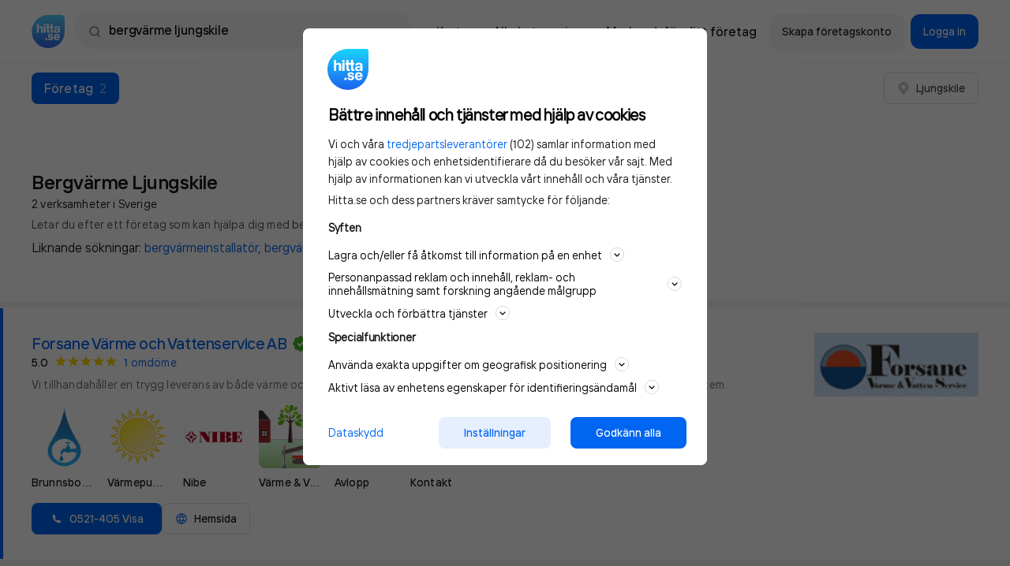

--- FILE ---
content_type: text/html; charset=utf-8
request_url: https://www.hitta.se/bergv%C3%A4rme+ljungskile/f%C3%B6retag/2
body_size: 25499
content:
<!DOCTYPE html><html lang="sv" dir="ltr" xmlns="http://www.w3.org/1999/xhtml"><head itemScope itemType="https://schema.org/WebSite"><meta charSet="utf-8" /><meta name="og:image" content="/staticv4/img/logos/hitta.se-210x210.png" /><meta name="viewport" content="width=device-width, initial-scale=1, maximum-scale=1, minimum-scale=1, user-scalable=no, shrink-to-fit=no" /><link data-test="canonical" href="https://www.hitta.se/bergv%C3%A4rme+ljungskile/f%C3%B6retag/2" rel="canonical" itemProp="url" /><title content="Bergvärme Ljungskile (2 Sökträffar) - Företag | hitta.se">Bergvärme Ljungskile (2 Sökträffar) - Företag | hitta.se</title><meta data-test="description" name="description" content="Uppgifter om Bergvärme i Ljungskile. Se telefonnummer, adress, hemsida, öppettider mm. Gratis årsredovisning." /><meta data-test="og:title" name="og:title" content="Bergvärme Ljungskile (2 Sökträffar) - Företag | hitta.se" /><meta data-test="og:url" name="og:url" content="https://www.hitta.se/bergv%C3%A4rme+ljungskile/f%C3%B6retag/2" /><meta data-test="og:description" name="og:description" content="Uppgifter om Bergvärme i Ljungskile. Se telefonnummer, adress, hemsida, öppettider mm. Gratis årsredovisning." /><meta name="next-head-count" content="9" /><script data-test="gtag">
        window.getGtagInitScript = window.getGtagInitScript || 0;
        window.getGtagInitScript += 1;
        var fullPath = window.location.href + document.location.search;

        window.dataLayer = window.dataLayer || [];
        function gtag(){dataLayer.push(arguments);}
        gtag('js', new Date());

        dataLayer.push({
            event: 'gtm.init',
            environment: 'prod',
            page_path: '/lista/foretag',
            page_name: 'https://www.hitta.se/lista/foretag',
            page_title: 'Company Listing',
            page_feature: ',SEO-text,',
            has_session: false,
            new_design: '',
            ab_experiments: 'isB,newDesign,reco-b,CDP',
            industry_category: 'bergvärmeinstallatörer',
            login_status: 'logged out',
            login_type: 'Other',
            company_hid: 'null',
            
            
            industry_category: 'bergvärmeinstallatörer',
        });
</script><script data-test="gtm_loader">
        (function(w,d,s,l,i){w[l]=w[l]||[];w[l].push({'gtm.start':
        new Date().getTime(),event:'gtm.js'});var f=d.getElementsByTagName(s)[0],
        j=d.createElement(s),dl=l!='dataLayer'?'&l='+l:'';j.async=true;j.src=
        'https://www.googletagmanager.com/gtm.js?id='+i+dl;f.parentNode.insertBefore(j,f);
        })(window,document,'script','dataLayer','GTM-WTJLT2P');
    </script><script data-test="brain_media_loader">
        <!-- Integration Tag for hitta.se v2.0-->
        (function(w,d,s,l,i,f,j){f=d.getElementsByTagName(s)[0];
        j=d.createElement(s);w['DEPObject']=l;w[l+'Data']=w[l+'Data']||[];
        w[l]=w[l]||function(){w[l].q.push(arguments)};w[l].q=w[l+'Data'];j.async=1;
        j.src='//cdn.dep-x.com/t.js?id='+i; f.parentNode.insertBefore(j,f);
        })(window,document,'script','brain','DEP-AD1O8SXMWPFH');
        <!-- End Integration Tag -->
</script><script data-test="gravito">
    function loadGravitoConfig(url, callback) {
        var xhr = new XMLHttpRequest();
            xhr.open("get", url, true);
            xhr.onload = function () {
            var response = xhr.response;
            var data = typeof response === "string" ? JSON.parse(response) : null;
            callback(null, data);
        };
        xhr.onerror = function () {
            callback(xhr.response);
        };
        xhr.send();
    }

    function initGravitoCMP() {
        loadGravitoConfig("/gravito.json", function (err, config) {
            if (!err && config) {
                window.gravitoCMPConfig = config;
                var gravitoSDKTag = document.createElement("script");
                gravitoSDKTag.src = "https://cdn.gravito.net/sdkv3/latest/sdk.js";
                gravitoSDKTag.onload = function () {
                    window.gravito.init("tcfCMP", "firstParty");
                };
                document.body.appendChild(gravitoSDKTag);
            }
        });
    }

    initGravitoCMP();
</script><link rel="preload" href="https://lwadm.com/lw/pbjs?pid=ec09597c-ab0b-4aa7-ad15-9bbe97c47b8d" as="script" /><script data-test="google_banners" async src="https://lwadm.com/lw/pbjs?pid=ec09597c-ab0b-4aa7-ad15-9bbe97c47b8d"></script><script data-test="adnami_script" async src="https://macro.adnami.io/macro/spec/adsm.macro.c55974df-a5e5-4fd8-8952-ebf3157d02a3.js"></script><script data-test="adnami_tag">
    window.adnamiInitScript = window.adnamiInitScript || 0;
    window.adnamiInitScript += 1;

    var adsmtag = adsmtag || {};
    adsmtag.cmd = adsmtag.cmd || [];
</script><script type="application/ld+json" data-test="schema_markup_carousel">{"@context":"https://schema.org","@type":"ItemList","description":"Uppgifter om Bergvärme i Ljungskile. Se telefonnummer, adress, hemsida, öppettider mm. Gratis årsredovisning.","numberOfItems":2,"itemListElement":[{"item":{"type":"LocalBusiness","name":"Forsane Värme och Vattenservice AB","url":"https://www.hitta.se/forsane+v%C3%A4rme+och+vattenservice+ab/-/cngguuzf","telephone":"+4652140511","category":"Bygg & Byggmaterial"},"@type":"ListItem","position":"1"},{"item":{"type":"LocalBusiness","name":"Bengt Jonssons Brunnsborrning AB","url":"https://www.hitta.se/bengt+jonssons+brunnsborrning+ab/hj%C3%A4lteby/mpvicoqr","telephone":"+46304660777","address":{"@type":"PostalAddress","streetAddress":"Svanvik 246","addressLocality":"Hjälteby","addressRegion":"Västra Götalands län","postalCode":"47172","addressCountry":"SE"},"geo":{"@type":"GeoCoordinates","latitude":58.030384026012996,"longitude":11.714359541131},"category":"Bygg & Byggmaterial"},"@type":"ListItem","position":"2"}]}</script><meta charSet="utf-8" /><meta httpEquiv="X-UA-Compatible" content="IE=edge,chrome=1" /><meta httpEquiv="Content-Type" content="text/html; charSet=utf-8" /><meta name="theme-color" content="#ffffff" /><meta name="language" content="sv_SE" /><meta name="page-name" content="company-listing" /><link rel="dns-prefetch" href="//www.google-analytics.com" /><link rel="preload" as="font" href="/staticv4/fonts/TTinterfaces/TTInterfaces-Regular-subset.woff2" type="font/woff2" crossOrigin="anonymous" /><link rel="preload" as="font" href="/staticv4/fonts/TTinterfaces/TTInterfaces-Medium-subset.woff2" type="font/woff2" crossOrigin="anonymous" /><link rel="preload" as="font" href="/staticv4/fonts/TTinterfaces/TTInterfaces-SemiBold-subset.woff2" type="font/woff2" crossOrigin="anonymous" /><link rel="manifest" href="/manifest.json" crossOrigin="true" /><meta name="mobile-web-app-capable" content="yes" /><meta name="apple-mobile-web-app-capable" content="yes" /><meta name="application-name" content="Hitta.se" /><meta name="theme-color" content="#0666EB" /><meta name="msapplication-navbutton-color" content="#0666EB" /><meta name="apple-mobile-web-app-status-bar-style" content="black-translucent" /><meta name="msapplication-starturl" content="/" /><meta name="msapplication-tap-highlight" content="no" /><meta property="fb:app_id" content="236182316554456" /><meta property="og:locale" content="sv_SE" /><meta property="og:type" content="website" /><meta property="og:site_name" content="hitta.se" /><meta name="B-verify" content="4bc68223ae4c6ceb0301468d6edc23603c0f64d6" /><meta name="msvalidate.01" content="C9DC8F3F2FEDFCC85686AF763A89B6A3" /><meta name="format-detection" content="telephone=no" /><meta name="p:domain_verify" content="5c153058d3f8330cf301890e6f3b40be" /><meta name="referrer" content="origin" /><link rel="icon" type="image/x-icon" href="/favicon.ico" /><link rel="icon" type="image/png" href="/favicon-32x32.png" sizes="32x32" /><link rel="icon" type="image/png" href="/android-chrome-192x192.png" sizes="192x192" /><link rel="icon" type="image/png" href="/favicon-96x96.png" sizes="96x96" /><link rel="icon" type="image/png" href="/favicon-16x16.png" sizes="16x16" /><link rel="apple-touch-icon" sizes="57x57" href="/apple-touch-icon-57x57.png" /><link rel="apple-touch-icon" sizes="60x60" href="/apple-touch-icon-60x60.png" /><link rel="apple-touch-icon" sizes="72x72" href="/apple-touch-icon-72x72.png" /><link rel="apple-touch-icon" sizes="76x76" href="/apple-touch-icon-76x76.png" /><link rel="apple-touch-icon" sizes="114x114" href="/apple-touch-icon-114x114.png" /><link rel="apple-touch-icon" sizes="120x120" href="/apple-touch-icon-120x120.png" /><link rel="apple-touch-icon" sizes="144x144" href="/apple-touch-icon-144x144.png" /><link rel="apple-touch-icon" sizes="152x152" href="/apple-touch-icon-152x152.png" /><link rel="apple-touch-icon" sizes="180x180" href="/apple-touch-icon-180x180.png" /><meta name="next-font-preconnect" /><link rel="preload" href="/_next/static/css/1773f1479005b16c.css" as="style" /><link rel="stylesheet" href="/_next/static/css/1773f1479005b16c.css" data-n-g /><link rel="preload" href="/_next/static/css/b00dec1c04437002.css" as="style" /><link rel="stylesheet" href="/_next/static/css/b00dec1c04437002.css" data-n-p /><link rel="preload" href="/_next/static/css/a065994e3a4ebee4.css" as="style" /><link rel="stylesheet" href="/_next/static/css/a065994e3a4ebee4.css" data-n-p /><link rel="preload" href="/_next/static/css/e44acdb1be46c522.css" as="style" /><link rel="stylesheet" href="/_next/static/css/e44acdb1be46c522.css" data-n-p /><noscript data-n-css></noscript><script defer noModule src="/_next/static/chunks/polyfills-c67a75d1b6f99dc8.js"></script><script src="/_next/static/chunks/webpack-3b4a58a03a768e64.js" defer></script><script src="/_next/static/chunks/framework-278e3f1201beb624.js" defer></script><script src="/_next/static/chunks/main-e7b1f181bca981ea.js" defer></script><script src="/_next/static/chunks/pages/_app-e4226c4ac7b028a0.js" defer></script><script src="/_next/static/chunks/6a089d9c-3714a8c4c58f2eac.js" defer></script><script src="/_next/static/chunks/8231-496526c8aee772f2.js" defer></script><script src="/_next/static/chunks/9218-14733d00b0bc7e73.js" defer></script><script src="/_next/static/chunks/174-3f6921c01b71a1d7.js" defer></script><script src="/_next/static/chunks/3875-dd1164e0debf4e2e.js" defer></script><script src="/_next/static/chunks/1669-11fe0547f85b9762.js" defer></script><script src="/_next/static/chunks/7916-d3c916abfb4156fd.js" defer></script><script src="/_next/static/chunks/2099-32f29253a48e89a2.js" defer></script><script src="/_next/static/chunks/4657-bdd0a4b5432d2ac5.js" defer></script><script src="/_next/static/chunks/9053-c6a1abd8f945597e.js" defer></script><script src="/_next/static/chunks/190-a80dd9833e81bb39.js" defer></script><script src="/_next/static/chunks/5415-a38258567f79d105.js" defer></script><script src="/_next/static/chunks/8461-9e3ee73226baf181.js" defer></script><script src="/_next/static/chunks/4661-212eb7d148a56e2f.js" defer></script><script src="/_next/static/chunks/8786-12f11c7fc1d185a2.js" defer></script><script src="/_next/static/chunks/2837-8f39c168c250c348.js" defer></script><script src="/_next/static/chunks/7691-4499b00170829cae.js" defer></script><script src="/_next/static/chunks/6999-ef68665018a3734c.js" defer></script><script src="/_next/static/chunks/2969-7df3461d09444451.js" defer></script><script src="/_next/static/chunks/7204-382946d43dc7865c.js" defer></script><script src="/_next/static/chunks/pages/search-results-763004f78d7694eb.js" defer></script><script src="/_next/static/5vLmea26NvLNQ94yqT2zj/_buildManifest.js" defer></script><script src="/_next/static/5vLmea26NvLNQ94yqT2zj/_ssgManifest.js" defer></script></head><body class="newDesign"><div id="__next"><div class="style_fluidWithHeaderAndFooter__7KUWc"><div class="style_wrapper__xmxT0"><div class="style_fullTopHeader___By_Q"><div class="style_headerWrapper__80uu9"><header data-size="md" data-test="header" ui-fluid ui-page="search-results" class="style_header__u6oMH container--horizontal"><div class="style_iconAndSearch__UZh9Z"><a href="/" data-test="logo-link-header"><img alt="Hitta.se" src="[data-uri]" height="48" width="48" class="style_hittaLogo__Wiica" /></a><div data-test="search-field" class="style_searchField__tCI1D style_header__rnQzP"><div class="style_searchWrapper__qZQaS style_relative__7vdlJ"><img src="[data-uri]" alt class="style_searchFieldIcon__tJ2y2 style_spinner__bjF2v" /><button type="button" data-test="search-field-magnifying-glass" class="style_searchFieldIcon__tJ2y2 style_visible__1Ccn2"><img src="[data-uri]" alt /></button><div class="style_inputWrapper__U_0a4"><div class="style_relative__7vdlJ"><form action="/sök"><label for="search-field" class="sr-only">Sök namn, gata, ort, telefon, företag, sökord</label><input id="search-field" name="search-field" value="bergvärme ljungskile" type="text" placeholder="Sök person eller telefon" data-test="autocomplete-input" data-track="click-search-field" data-trackcat="search-bar" autoCapitalize="off" autoComplete="off" autoCorrect="off" spellCheck="false" class="style_searchInput__kOLFW style_header__rnQzP" /></form></div></div></div></div></div><div class="style_siteNavigationLinks__jruYL"><div data-test="top-menu" class="style_headerActions__95CjJ"><a data-track="click-map" data-test="top-menu-map-link" data-trackcat="top-menu" href="/kartan?usergeo=1" rel="noreferrer" data-ga4="services" data-ga4-type="short_cut" data-ga4-target="map" data-ga4-placement="top" class="style_appLink__JKB52"><span class="style_actionsButton__B_K7R">Karta</span></a><a href="/sitemap/kategorier" data-test="top-menu-all-categories-link" class="style_appLink__JKB52"><span class="style_actionsButton__B_K7R">Alla kategorier</span></a><a data-track="click-marknadsfor" data-trackcat="top-menu" data-test="top-menu-marketing-link" href="https://info.hitta.se/annonsera/?utm_source=hitta&amp;utm_campaign=menu" rel="noreferrer" target="_blank" data-ga4="services" data-ga4-type="short_cut" data-ga4-target="advertise" data-ga4-placement="top" class="style_appLink__JKB52"><span class="style_actionsButton__B_K7R"><span>Marknadsför ditt företag</span></span></a></div><div class="style_companyActions__7HIy3"><a ui-align="center" ui-size="sm" ui-style="secondary-borderless" ui-state="default" ui-text-color ui-radius="sm" data-test="top-menu-claim-company-link" href="/konto?source=menu&amp;abortURL=%2Fbergv%25C3%25A4rme%2Bljungskile%2Ff%25C3%25B6retag%2F2" data-track="click-sign-up-company" data-trackcat="top-menu" class="style_button__pqvvx style_loginButtons__nQf6U"><span class="style_content__nx640">Skapa företagskonto</span></a><a ui-align="center" ui-size="sm" ui-style="primary" ui-state="default" ui-text-color ui-radius="sm" data-test="top-menu-login-button" href="/logga-in" data-track="click-sign-in-company" data-trackcat="top-menu" data-ga4="services" data-ga4-type="short_cut" data-ga4-target="login" data-ga4-placement="top" class="style_button__pqvvx style_loginButtons__nQf6U"><span class="style_content__nx640">Logga in</span></a><button ui-align="center" ui-size="sm" ui-style="primary" ui-state="default" ui-text-color ui-radius="sm" data-test="mobile-user-menu-button" type="button" class="style_button__pqvvx style_loginMenuButton___4tD7"><span class="style_content__nx640"><img src="[data-uri]" alt /></span></button><div style="display: none;" class="style_container__Vo8yz style_hidden__3fVo9 style_actionMenu__Wc2YA"><div><div class="style_header__FfGud"><img src="[data-uri]" alt class="style_logo__BDdqk" /><button type="button"><img src="[data-uri]" alt /></button></div></div><div class="style_loginItemsGroup__PSzfv"><div class="style_container__drIDx"><a ui-align="center" ui-size="sm" ui-style="primary" ui-state="default" ui-text-color ui-radius="sm" data-test="user-menu-login-button" href="/logga-in" rel="noreferrer noopener nofollow" class="style_button__pqvvx style_loginItems__k_5mX"><span class="style_content__nx640"><img src="[data-uri]" alt="BankID" class="style_bankIdLogo__eVesM" />Logga in</span></a><a ui-align="center" ui-size="sm" ui-style="secondary-borderless" ui-state="default" ui-text-color ui-radius="sm" data-test="user-menu-claim-company-link" href="/konto?source=menu&amp;abortURL=%2Fbergv%25C3%25A4rme%2Bljungskile%2Ff%25C3%25B6retag%2F2" data-track="click-sign-up-company" data-trackcat="top-menu" class="style_button__pqvvx style_loginItems__k_5mX"><span class="style_content__nx640">Skapa företagskonto</span></a></div><div class="style_separation__uQfLl"></div></div><div data-hide-nav-items="false" class="style_navbarActions__qvXsL"><div class="style_container__drIDx"><a href="/kartan?usergeo=1" data-track="click-map" data-trackcat="top-menu" data-test="user-menu-map-button" class="style_navbarAction__3476E"><div class="style_container__fI4MZ">Karta</div></a><a href="/sitemap/kategorier" data-test="user-menu-all-categories" class="style_navbarAction__3476E"><div class="style_container__fI4MZ">Alla kategorier</div></a><a href="https://info.hitta.se/annonsera/?utm_source=hitta&amp;utm_campaign=menu" data-test="user-menu-promote-company-button" data-track="click-marknadsfor" data-trackcat="top-menu" class="style_navbarAction__3476E"><div class="style_container__fI4MZ"><span class="style_linkText__XkfDV">Marknadsför ditt företag</span></div></a></div><div class="style_separation__uQfLl"></div></div><span class="style_links__S_eFf"><a href="/din-integritet">Privacy</a><a href="#cookie" data-test="account-menu-cookie-settings">Cookies</a><a href="https://hitta.dixa.help/sv">Support</a></span></div></div></div></header></div></div><div class="style_spacer__0aIYZ"></div><div id="search-results-cmp" data-census-partial data-census-prevent-auto-send-group="true" data-census-page="list" data-census-event-view="impression" data-census-prio-tab="cmp" data-census-selected-tab="cmp" data-census-cmp-count="2" data-census-prv-count="0" data-census-plc-count="0" data-census-actual-what="bergvärme" data-census-actual-where="ljungskile" data-census-experiment="newDesign:1|CDP:1|isA:0" data-census-search-word="bergvärme ljungskile" data-census-search-sitemap="1" data-census-search-customers="2" data-census-search-companies="2" data-track-category="search-result" class="style_searchResults__E9NF3"><div class="style_resultsAndMap__79wXk"><div class="style_results__CIul5"><div><div class="style_breakout__Peg2B"><nav data-trackcat="search-result-tabs" class="style_resultsTabs__Ptvzh style_tabs__Nt_5c"><a ui-align="center" ui-size="sm" ui-style="primary" ui-state="default" ui-text-color ui-radius="sm" data-test="search-result-tabs" data-active data-track="companies" href="/bergv%C3%A4rme+ljungskile/f%C3%B6retag/2?geo.hint=39.96250:-83.00610" tabIndex="-1" class="style_button__pqvvx style_resultTab__X7To0 style_activeTab__toVPM"><span class="style_content__nx640"><span class="style_tabTitle__EC5RP">Företag</span><span class="spacing__left--sm text-nowrap text--normal style_tabNumbers__VbAE7">2</span></span></a><div class="style_rightButtons__pDmcc"><a ui-align="center" ui-size="sm" ui-style="secondary" ui-state="default" ui-text-color ui-radius="sm" data-test="button" href="/kartan?search=bergv%25C3%25A4rme%2520ljungskile&amp;sst=cmp&amp;st=weblist" data-track="show-on-map-mobile" data-trackcat="search-result-map" class="style_button__pqvvx style_mapButton__gkGUn"><span class="style_content__nx640"><img src="[data-uri]" alt="Karta" height="20" width="20" /> <span class="spacing__left--small style_buttonText__TvDGD">Visa karta</span></span></a><div class="spacing__left--sm"><button ui-align="center" ui-size="sm" ui-style="secondary" ui-state="default" ui-text-color ui-radius="sm" data-test="button" data-ga4="search-result" data-ga4-type="company" data-ga4-action="open_location" class="style_button__pqvvx"><span class="style_content__nx640"><img src="[data-uri]" alt="Karta" height="16" width="16" /><span class="spacing__left--sm">Ljungskile</span></span></button></div></div></nav><div class="style_adWrapper__H3WHn"><div id="hitta_desktop_companylist_panorama_localad"></div></div></div><div data-census-partial data-census-group="companies" data-census-selected-tab="cmp" data-test="companies-tab"><div><div><div class="styleManual_companyResultTabContainer__Wvp97 style_header__c8x1_"><div data-test="company-tab-heading" class="styleManual_tabHeading__XEF5C"><div><h1 data-test="search-keyword" class="text-headline-lg-bold">Bergvärme Ljungskile<span data-test="search-results-count" class="display--block text-body-short-sm-regular spacing--xs">2 verksamheter i Sverige</span></h1></div></div><a role="link" tabIndex="0" rel="nofollow" href="#searchfooter" behavior="smooth" target="_blank" class="style_aTag__5mIQC text-body-short-sm-regular styleManual_seoTextLink__bciEA"><span class="styleManual_seoText__4u8L0">Letar du efter ett företag som kan hjälpa dig med bergvärme i Ljungskile? Här listar vi alla företag...</span> <span data-test="expand-seo-content" class="styleManual_seoFakeLink__My5R9">Läs mer</span></a><p data-test="similar-search-words" class="styleManual_industryKeywords__Z5gaO text-body-long-md-regular spacing--sm">Liknande sökningar: <span><a href="/bergv%C3%A4rmeinstallat%C3%B6r+ljungskile/f%C3%B6retag/2" data-track="location_companies, industry_search_word" data-ga4="search" data-ga4-type="search_similar" data-ga4-action="top">bergvärmeinstallatör</a>, </span><span><a href="/bergv%C3%A4rmeborrning+ljungskile/f%C3%B6retag/2" data-track="location_companies, industry_search_word" data-ga4="search" data-ga4-type="search_similar" data-ga4-action="top">bergvärmeborrning</a>, </span><span><a href="/bergv%C3%A4rmepump+ljungskile/f%C3%B6retag/2" data-track="location_companies, industry_search_word" data-ga4="search" data-ga4-type="search_similar" data-ga4-action="top">bergvärmepump</a> </span><span>och <a href="/bergv%C3%A4rmeinstallation+ljungskile/f%C3%B6retag/2" data-track="location_companies, industry_search_word" data-ga4="search" data-ga4-type="search_similar" data-ga4-action="top">bergvärmeinstallation</a> </span></p></div><div></div></div><div class="spacing--md"><div><ul data-trackcat="search-result-row" data-test="companies-list"><li itemProp="itemListElement" itemScope itemType="https://schema.org/ListItem" title="Forsane Värme och Vattenservice AB" ui-product="topp4-bilder" data-census-group="companies" data-census-key="cngguuzf" data-census-click data-census-partial data-census-set-lead-origin-click data-census-set-lead-origin="topp4-bilder" data-census-product="topp4-bilder" data-census-page="list" data-census-company-paid-product="topp4-bilder" data-census-company-paid-product-lead="topp4-bilder" data-census-company-listing-status="topp4-bilder" data-census-company-position="1" data-census-event-click="click" data-census-event-view="impression" data-census-actual-what="bergvärme" data-census-actual-where="ljungskile" data-census-experiment="newDesign:1|CDP:1|isA:0" data-ga4="search-results" data-ga4-type="company" data-ga4-action="click_result" data-ga4-customer_type="premium" data-test="company-item" data-track="row-clicked, customer" class="style_result__qDiqh style_searchResult__KcJ6E"><a href="/verksamhet/forsane-varme-och-vattenservice-ab-cngguuzf" data-test="search-list-link" class="style_searchResultLink__2i2BY"><span>Forsane Värme och Vattenservice AB</span></a><div class="style_searchContent__DRJg0"><div class="style_logo__WcRGG style_companyLogo__nFi_o"><img src="https://cdn.hitta.se/products/images/ResultAd/forsane_varme_vattenservice_t4.gif" data-track="click-logo" alt="Forsane Värme och Vattenservice AB" data-trackcat="search-result-row" /></div><h2 data-test="search-result-title" class="style_title__O0J8n text-headline-md-semibold"><a href="/verksamhet/forsane-varme-och-vattenservice-ab-cngguuzf" class="spacing__right--sm">Forsane Värme och Vattenservice AB</a><div class="style_actionsContainer__hcMCK style_scroller__ssvi_ style_iconsWrapper__L1NtW style_scroller__3W1li"><div><p class="style_labelContainer__qP1fv"><img data-test="verified-by-hitta-label" src="[data-uri]" alt="Checkbox" width="20" height="20" /></p></div></div></h2><div class="text-body-long-sm-regular style_displayLocation__BN9e_ style_infoRow__g5_gl"></div><div class="spacing--xxs style_companyMeta__219uw style_infoRow__g5_gl"><div data-test="hitta-reviews" class="text-control-sm-regular style_companyRating__a0XYT"><p class="text-body-long-sm-semibold spacing__right--sm">5.0</p><div class="spacing__right--sm"><div ui-state="enabled" data-test="stars" class="style_starsRating__y_WMW"><div style="width: 100%;" class="style_top__PyK6D"><div style="display: inline-block;" role="presentation"><svg xmlns="http://www.w3.org/2000/svg" width="16" height="16" viewBox="0 0 160 160"><path fill="currentColor" d="M 80 120.39l 43.26 26.11l -11.48 -49.21L 150 64.18l -50.33 -4.27L 80 13.5L 60.33 59.91L 10 64.18l 38.22 33.11l -11.48 49.21L 80 120.39z"></path></svg></div><div style="display: inline-block;" role="presentation"><svg xmlns="http://www.w3.org/2000/svg" width="16" height="16" viewBox="0 0 160 160"><path fill="currentColor" d="M 80 120.39l 43.26 26.11l -11.48 -49.21L 150 64.18l -50.33 -4.27L 80 13.5L 60.33 59.91L 10 64.18l 38.22 33.11l -11.48 49.21L 80 120.39z"></path></svg></div><div style="display: inline-block;" role="presentation"><svg xmlns="http://www.w3.org/2000/svg" width="16" height="16" viewBox="0 0 160 160"><path fill="currentColor" d="M 80 120.39l 43.26 26.11l -11.48 -49.21L 150 64.18l -50.33 -4.27L 80 13.5L 60.33 59.91L 10 64.18l 38.22 33.11l -11.48 49.21L 80 120.39z"></path></svg></div><div style="display: inline-block;" role="presentation"><svg xmlns="http://www.w3.org/2000/svg" width="16" height="16" viewBox="0 0 160 160"><path fill="currentColor" d="M 80 120.39l 43.26 26.11l -11.48 -49.21L 150 64.18l -50.33 -4.27L 80 13.5L 60.33 59.91L 10 64.18l 38.22 33.11l -11.48 49.21L 80 120.39z"></path></svg></div><div style="display: inline-block;" role="presentation"><svg xmlns="http://www.w3.org/2000/svg" width="16" height="16" viewBox="0 0 160 160"><path fill="currentColor" d="M 80 120.39l 43.26 26.11l -11.48 -49.21L 150 64.18l -50.33 -4.27L 80 13.5L 60.33 59.91L 10 64.18l 38.22 33.11l -11.48 49.21L 80 120.39z"></path></svg></div></div><div class="style_bottom__qJPuN"><div style="display: inline-block;" role="presentation"><svg xmlns="http://www.w3.org/2000/svg" width="16" height="16" viewBox="0 0 160 160"><path fill="currentColor" d="M 80 120.39l 43.26 26.11l -11.48 -49.21L 150 64.18l -50.33 -4.27L 80 13.5L 60.33 59.91L 10 64.18l 38.22 33.11l -11.48 49.21L 80 120.39z"></path></svg></div><div style="display: inline-block;" role="presentation"><svg xmlns="http://www.w3.org/2000/svg" width="16" height="16" viewBox="0 0 160 160"><path fill="currentColor" d="M 80 120.39l 43.26 26.11l -11.48 -49.21L 150 64.18l -50.33 -4.27L 80 13.5L 60.33 59.91L 10 64.18l 38.22 33.11l -11.48 49.21L 80 120.39z"></path></svg></div><div style="display: inline-block;" role="presentation"><svg xmlns="http://www.w3.org/2000/svg" width="16" height="16" viewBox="0 0 160 160"><path fill="currentColor" d="M 80 120.39l 43.26 26.11l -11.48 -49.21L 150 64.18l -50.33 -4.27L 80 13.5L 60.33 59.91L 10 64.18l 38.22 33.11l -11.48 49.21L 80 120.39z"></path></svg></div><div style="display: inline-block;" role="presentation"><svg xmlns="http://www.w3.org/2000/svg" width="16" height="16" viewBox="0 0 160 160"><path fill="currentColor" d="M 80 120.39l 43.26 26.11l -11.48 -49.21L 150 64.18l -50.33 -4.27L 80 13.5L 60.33 59.91L 10 64.18l 38.22 33.11l -11.48 49.21L 80 120.39z"></path></svg></div><div style="display: inline-block;" role="presentation"><svg xmlns="http://www.w3.org/2000/svg" width="16" height="16" viewBox="0 0 160 160"><path fill="currentColor" d="M 80 120.39l 43.26 26.11l -11.48 -49.21L 150 64.18l -50.33 -4.27L 80 13.5L 60.33 59.91L 10 64.18l 38.22 33.11l -11.48 49.21L 80 120.39z"></path></svg></div></div></div></div><p class="text-body-long-sm-regular color-text-link">1 <span>omdöme</span></p></div></div><div class="text-body-long-sm-regular color-text-tertiary spacing--sm">Vi tillhandahåller en trygg leverans av både värme och vatten. Vi erbjuder värmepumpar ifrån NIBE, brunnsborrning och avloppssystem.</div><div class="style_gallery__rhl2Q style_scroller__3W1li"><div data-census-partial data-census-key="cngguuzf" data-census-product="deluxebild" data-census-company-paid-product="deluxebild" class="style_companyGallery__lhtKK"><span data-census-key="cngguuzf" data-census-product="deluxebild" data-census-company-paid-product="deluxebild" data-census-event-click="lead" data-census-click data-census-details="http://www.forsane.se/vatten/" data-census-actual-what="bergvärme" data-census-actual-where="ljungskile" data-census-experiment="newDesign:1|CDP:1|isA:0" data-census-company-position="1" data-track="deluxe-image-customer" data-trackcat="leads" data-tracklabel="cngguuzf" data-ga4="company-lead" data-ga4-type="linked_image" data-ga4-target="http://www.forsane.se/vatten/" role="link" tabIndex="0" rel="sponsored" href="http://www.forsane.se/vatten/" class="style_image__u9Zm8"><img src="https://cdn.hitta.se/products/images/InfoTextDeluxe/forsane.bild1.gif" alt="Brunnsborrning" /><span class="text-body-long-sm-semibold color-text-primary spacing--sm style_imageText__uRmCe">Brunnsborrning</span></span><span data-census-key="cngguuzf" data-census-product="deluxebild" data-census-company-paid-product="deluxebild" data-census-event-click="lead" data-census-click data-census-details="http://www.forsane.se/varmepumpar/" data-census-actual-what="bergvärme" data-census-actual-where="ljungskile" data-census-experiment="newDesign:1|CDP:1|isA:0" data-census-company-position="1" data-track="deluxe-image-customer" data-trackcat="leads" data-tracklabel="cngguuzf" data-ga4="company-lead" data-ga4-type="linked_image" data-ga4-target="http://www.forsane.se/varmepumpar/" role="link" tabIndex="0" rel="sponsored" href="http://www.forsane.se/varmepumpar/" class="style_image__u9Zm8"><img src="https://cdn.hitta.se/products/images/InfoTextDeluxe/forsane.bild2.gif" alt="Värmepumpar" /><span class="text-body-long-sm-semibold color-text-primary spacing--sm style_imageText__uRmCe">Värmepumpar</span></span><span data-census-key="cngguuzf" data-census-product="deluxebild" data-census-company-paid-product="deluxebild" data-census-event-click="lead" data-census-click data-census-details="http://www.forsane.se/varmepumpar/" data-census-actual-what="bergvärme" data-census-actual-where="ljungskile" data-census-experiment="newDesign:1|CDP:1|isA:0" data-census-company-position="1" data-track="deluxe-image-customer" data-trackcat="leads" data-tracklabel="cngguuzf" data-ga4="company-lead" data-ga4-type="linked_image" data-ga4-target="http://www.forsane.se/varmepumpar/" role="link" tabIndex="0" rel="sponsored" href="http://www.forsane.se/varmepumpar/" class="style_image__u9Zm8"><img src="https://cdn.hitta.se/products/images/InfoTextDeluxe/forsane.bild3.gif" alt="Nibe" /><span class="text-body-long-sm-semibold color-text-primary spacing--sm style_imageText__uRmCe">Nibe</span></span><span data-census-key="cngguuzf" data-census-product="deluxebild" data-census-company-paid-product="deluxebild" data-census-event-click="lead" data-census-click data-census-details="http://www.forsane.se/" data-census-actual-what="bergvärme" data-census-actual-where="ljungskile" data-census-experiment="newDesign:1|CDP:1|isA:0" data-census-company-position="1" data-track="deluxe-image-customer" data-trackcat="leads" data-tracklabel="cngguuzf" data-ga4="company-lead" data-ga4-type="linked_image" data-ga4-target="http://www.forsane.se/" role="link" tabIndex="0" rel="sponsored" href="http://www.forsane.se/" class="style_image__u9Zm8"><img src="https://cdn.hitta.se/products/images/InfoTextDeluxe/forsane.bild.gif" alt="Värme &amp; Vatten" /><span class="text-body-long-sm-semibold color-text-primary spacing--sm style_imageText__uRmCe">Värme &amp; Vatten</span></span><span data-census-key="cngguuzf" data-census-product="deluxebild" data-census-company-paid-product="deluxebild" data-census-event-click="lead" data-census-click data-census-details="http://www.forsane.se/avlopp/" data-census-actual-what="bergvärme" data-census-actual-where="ljungskile" data-census-experiment="newDesign:1|CDP:1|isA:0" data-census-company-position="1" data-track="deluxe-image-customer" data-trackcat="leads" data-tracklabel="cngguuzf" data-ga4="company-lead" data-ga4-type="linked_image" data-ga4-target="http://www.forsane.se/avlopp/" role="link" tabIndex="0" rel="sponsored" href="http://www.forsane.se/avlopp/" class="style_image__u9Zm8"><img src="https://cdn.hitta.se/products/images/InfoTextDeluxe/forsane.bild4.gif" alt="Avlopp" /><span class="text-body-long-sm-semibold color-text-primary spacing--sm style_imageText__uRmCe">Avlopp</span></span><span data-census-key="cngguuzf" data-census-product="deluxebild" data-census-company-paid-product="deluxebild" data-census-event-click="lead" data-census-click data-census-details="http://www.forsane.se/kontakt/" data-census-actual-what="bergvärme" data-census-actual-where="ljungskile" data-census-experiment="newDesign:1|CDP:1|isA:0" data-census-company-position="1" data-track="deluxe-image-customer" data-trackcat="leads" data-tracklabel="cngguuzf" data-ga4="company-lead" data-ga4-type="linked_image" data-ga4-target="http://www.forsane.se/kontakt/" role="link" tabIndex="0" rel="sponsored" href="http://www.forsane.se/kontakt/" class="style_image__u9Zm8"><img src="https://cdn.hitta.se/products/images/InfoTextDeluxe/forsane.bild5.gif" alt="Kontakt" /><span class="text-body-long-sm-semibold color-text-primary spacing--sm style_imageText__uRmCe">Kontakt</span></span></div></div><div class="style_actionsContainer__hcMCK style_scroller__ssvi_ style_scroller__3W1li"><div><a ui-align="center" ui-size="sm" ui-style="primary" ui-state="default" ui-text-color ui-radius="sm" data-test="phone-link" data-census-click data-census-group="companies" data-census-key="cngguuzf" data-census-actual-what="bergvärme" data-census-actual-where="ljungskile" data-census-experiment="newDesign:1|CDP:1|isA:0" data-census-company-position="1" data-census-product="telefonnr" data-census-lead-origin="topp4-bilder" data-census-event-click="lead" data-census-details="+4652140511" data-trackcat="leads" data-tracklabel="cngguuzf" data-track="number-list-customer" role="link" tabIndex="0" rel="nofollow noopener" href="/verksamhet/forsane-varme-och-vattenservice-ab-cngguuzf?revealNumber=4652140511" class="style_button__pqvvx style_companyPhone__Jf_6Z"><span class="style_content__nx640"><img src="[data-uri]" alt="Telefon" width="16" height="16" class="spacing__right--sm" />0521-405  Visa</span></a><a ui-align="center" ui-size="sm" ui-style="secondary" ui-state="default" ui-text-color ui-radius="sm" data-test="direct-link" data-type="link" title="Direkt till hemsida" data-census-click data-census-group="companies" data-census-company-paid-product-lead="directlink_web_page" data-census-key="cngguuzf" data-census-product="hemsidelank" data-census-lead-origin="hemsidelank" data-census-event-click="lead" data-census-details="http://www.forsane.se" data-census-actual-what="bergvärme" data-census-actual-where="ljungskile" data-census-experiment="newDesign:1|CDP:1|isA:0" data-census-company-position="1" data-trackcat="leads" data-tracklabel="cngguuzf" data-track="homepage-list-customer" role="link" tabIndex="0" rel="sponsored" href="http://www.forsane.se" class="style_button__pqvvx color-text-primary"><span class="style_content__nx640"><img src="[data-uri]" width="16" height="16" alt="Hemsida" class="spacing__right--sm" /><span class="color-text-primary">Hemsida</span></span></a></div></div></div></li><div class="style_breakout__Peg2B"></div><li itemProp="itemListElement" itemScope itemType="https://schema.org/ListItem" title="Bengt Jonssons Brunnsborrning AB" ui-product="topp4-bilder" data-census-group="companies" data-census-key="mpvicoqr" data-census-click data-census-partial data-census-set-lead-origin-click data-census-set-lead-origin="topp4-bilder" data-census-product="topp4-bilder" data-census-page="list" data-census-company-paid-product="topp4-bilder" data-census-company-paid-product-lead="topp4-bilder" data-census-company-listing-status="topp4-bilder" data-census-company-position="2" data-census-event-click="click" data-census-event-view="impression" data-census-actual-what="bergvärme" data-census-actual-where="ljungskile" data-census-experiment="newDesign:1|CDP:1|isA:0" data-ga4="search-results" data-ga4-type="company" data-ga4-action="click_result" data-ga4-customer_type="premium" data-test="company-item" data-track="row-clicked, customer" class="style_result__qDiqh style_searchResult__KcJ6E"><a href="/verksamhet/bengt-jonssons-brunnsborrning-ab-mpvicoqr" data-test="search-list-link" class="style_searchResultLink__2i2BY"><span>Bengt Jonssons Brunnsborrning AB</span></a><div class="style_searchContent__DRJg0"><div class="style_logo__WcRGG style_companyLogo__nFi_o"><img src="https://cdn.hitta.se/products/images/Top4Logo/bengt_jonssons_brunnsborrning2_t4.gif" data-track="click-logo" alt="Bengt Jonssons Brunnsborrning AB" data-trackcat="search-result-row" /></div><h2 data-test="search-result-title" class="style_title__O0J8n text-headline-md-semibold"><a href="/verksamhet/bengt-jonssons-brunnsborrning-ab-mpvicoqr" class="spacing__right--sm">Bengt Jonssons Brunnsborrning AB</a><div class="style_actionsContainer__hcMCK style_scroller__ssvi_ style_iconsWrapper__L1NtW style_scroller__3W1li"><div><p class="style_labelContainer__qP1fv"><img data-test="verified-by-hitta-label" src="[data-uri]" alt="Checkbox" width="20" height="20" /></p></div></div></h2><div class="text-body-long-sm-regular style_displayLocation__BN9e_ style_infoRow__g5_gl"><span>Svanvik 246, Hjälteby</span></div><div class="spacing--xxs style_companyMeta__219uw style_infoRow__g5_gl"><div data-test="reco-reviews" class="text-control-sm-regular style_companyRating__a0XYT"><p class="text-body-long-sm-semibold spacing__right--sm">5.0</p><div class="spacing__right--sm"><svg data-test="reco-rating" height="16" width="16" viewBox="0 0 16 16"><path d="M1.70312 7.86013H7.8616V1.70166C4.4934 1.7751 1.77656 4.49194 1.70312 7.86013Z" fill="#F9C63C"></path><path d="M1.70703 8.27979C1.8515 11.583 4.53952 14.2258 7.86092 14.2983V8.27979H1.70703L1.70703 8.27979Z" fill="#ED2281"></path><path d="M14.2997 7.86043C14.2273 4.53903 11.5844 1.85101 8.28125 1.70654L8.28125 7.86043H14.2997Z" fill="#3096D0"></path><path d="M8.28125 14.2937C11.5379 14.1512 14.1527 11.5364 14.2951 8.27979L8.28125 8.27979V14.2937H8.28125Z" fill="#C3DA4A"></path><path fill-rule="evenodd" d="M7.99964 1C7.83152 1 7.66479 1.00593 7.49964 1.01759C4.03251 1.26232 1.26229 4.03244 1.01758 7.5C1.00593 7.66515 1 7.83188 1 8C1 8.16812 1.00593 8.33485 1.01758 8.5C1.26229 11.9676 4.03251 14.7377 7.49964 14.9824C7.66479 14.9941 7.83152 15 7.99964 15C8.16775 15 8.33449 14.9941 8.49964 14.9824C11.9674 14.7377 14.7377 11.9676 14.9824 8.5C14.9941 8.33485 15 8.16812 15 8C15 7.83188 14.9941 7.66515 14.9824 7.5C14.7377 4.03241 11.9674 1.26227 8.49964 1.01758C8.33449 1.00593 8.16775 1 7.99964 1ZM7.49964 2.02054C4.5851 2.26103 2.26101 4.58502 2.02054 7.5H7.49964V2.02054ZM8.49964 7.5V2.02053C11.4149 2.26098 13.739 4.58503 13.9795 7.5H8.49964ZM7.49964 8.5H2.02054C2.26101 11.415 4.5851 13.739 7.49964 13.9795V8.5ZM8.49964 13.9795V8.5H13.9795C13.739 11.415 11.4149 13.739 8.49964 13.9795Z" fill="#484848"></path></svg><svg data-test="reco-rating" height="16" width="16" viewBox="0 0 16 16"><path d="M1.70312 7.86013H7.8616V1.70166C4.4934 1.7751 1.77656 4.49194 1.70312 7.86013Z" fill="#F9C63C"></path><path d="M1.70703 8.27979C1.8515 11.583 4.53952 14.2258 7.86092 14.2983V8.27979H1.70703L1.70703 8.27979Z" fill="#ED2281"></path><path d="M14.2997 7.86043C14.2273 4.53903 11.5844 1.85101 8.28125 1.70654L8.28125 7.86043H14.2997Z" fill="#3096D0"></path><path d="M8.28125 14.2937C11.5379 14.1512 14.1527 11.5364 14.2951 8.27979L8.28125 8.27979V14.2937H8.28125Z" fill="#C3DA4A"></path><path fill-rule="evenodd" d="M7.99964 1C7.83152 1 7.66479 1.00593 7.49964 1.01759C4.03251 1.26232 1.26229 4.03244 1.01758 7.5C1.00593 7.66515 1 7.83188 1 8C1 8.16812 1.00593 8.33485 1.01758 8.5C1.26229 11.9676 4.03251 14.7377 7.49964 14.9824C7.66479 14.9941 7.83152 15 7.99964 15C8.16775 15 8.33449 14.9941 8.49964 14.9824C11.9674 14.7377 14.7377 11.9676 14.9824 8.5C14.9941 8.33485 15 8.16812 15 8C15 7.83188 14.9941 7.66515 14.9824 7.5C14.7377 4.03241 11.9674 1.26227 8.49964 1.01758C8.33449 1.00593 8.16775 1 7.99964 1ZM7.49964 2.02054C4.5851 2.26103 2.26101 4.58502 2.02054 7.5H7.49964V2.02054ZM8.49964 7.5V2.02053C11.4149 2.26098 13.739 4.58503 13.9795 7.5H8.49964ZM7.49964 8.5H2.02054C2.26101 11.415 4.5851 13.739 7.49964 13.9795V8.5ZM8.49964 13.9795V8.5H13.9795C13.739 11.415 11.4149 13.739 8.49964 13.9795Z" fill="#484848"></path></svg><svg data-test="reco-rating" height="16" width="16" viewBox="0 0 16 16"><path d="M1.70312 7.86013H7.8616V1.70166C4.4934 1.7751 1.77656 4.49194 1.70312 7.86013Z" fill="#F9C63C"></path><path d="M1.70703 8.27979C1.8515 11.583 4.53952 14.2258 7.86092 14.2983V8.27979H1.70703L1.70703 8.27979Z" fill="#ED2281"></path><path d="M14.2997 7.86043C14.2273 4.53903 11.5844 1.85101 8.28125 1.70654L8.28125 7.86043H14.2997Z" fill="#3096D0"></path><path d="M8.28125 14.2937C11.5379 14.1512 14.1527 11.5364 14.2951 8.27979L8.28125 8.27979V14.2937H8.28125Z" fill="#C3DA4A"></path><path fill-rule="evenodd" d="M7.99964 1C7.83152 1 7.66479 1.00593 7.49964 1.01759C4.03251 1.26232 1.26229 4.03244 1.01758 7.5C1.00593 7.66515 1 7.83188 1 8C1 8.16812 1.00593 8.33485 1.01758 8.5C1.26229 11.9676 4.03251 14.7377 7.49964 14.9824C7.66479 14.9941 7.83152 15 7.99964 15C8.16775 15 8.33449 14.9941 8.49964 14.9824C11.9674 14.7377 14.7377 11.9676 14.9824 8.5C14.9941 8.33485 15 8.16812 15 8C15 7.83188 14.9941 7.66515 14.9824 7.5C14.7377 4.03241 11.9674 1.26227 8.49964 1.01758C8.33449 1.00593 8.16775 1 7.99964 1ZM7.49964 2.02054C4.5851 2.26103 2.26101 4.58502 2.02054 7.5H7.49964V2.02054ZM8.49964 7.5V2.02053C11.4149 2.26098 13.739 4.58503 13.9795 7.5H8.49964ZM7.49964 8.5H2.02054C2.26101 11.415 4.5851 13.739 7.49964 13.9795V8.5ZM8.49964 13.9795V8.5H13.9795C13.739 11.415 11.4149 13.739 8.49964 13.9795Z" fill="#484848"></path></svg><svg data-test="reco-rating" height="16" width="16" viewBox="0 0 16 16"><path d="M1.70312 7.86013H7.8616V1.70166C4.4934 1.7751 1.77656 4.49194 1.70312 7.86013Z" fill="#F9C63C"></path><path d="M1.70703 8.27979C1.8515 11.583 4.53952 14.2258 7.86092 14.2983V8.27979H1.70703L1.70703 8.27979Z" fill="#ED2281"></path><path d="M14.2997 7.86043C14.2273 4.53903 11.5844 1.85101 8.28125 1.70654L8.28125 7.86043H14.2997Z" fill="#3096D0"></path><path d="M8.28125 14.2937C11.5379 14.1512 14.1527 11.5364 14.2951 8.27979L8.28125 8.27979V14.2937H8.28125Z" fill="#C3DA4A"></path><path fill-rule="evenodd" d="M7.99964 1C7.83152 1 7.66479 1.00593 7.49964 1.01759C4.03251 1.26232 1.26229 4.03244 1.01758 7.5C1.00593 7.66515 1 7.83188 1 8C1 8.16812 1.00593 8.33485 1.01758 8.5C1.26229 11.9676 4.03251 14.7377 7.49964 14.9824C7.66479 14.9941 7.83152 15 7.99964 15C8.16775 15 8.33449 14.9941 8.49964 14.9824C11.9674 14.7377 14.7377 11.9676 14.9824 8.5C14.9941 8.33485 15 8.16812 15 8C15 7.83188 14.9941 7.66515 14.9824 7.5C14.7377 4.03241 11.9674 1.26227 8.49964 1.01758C8.33449 1.00593 8.16775 1 7.99964 1ZM7.49964 2.02054C4.5851 2.26103 2.26101 4.58502 2.02054 7.5H7.49964V2.02054ZM8.49964 7.5V2.02053C11.4149 2.26098 13.739 4.58503 13.9795 7.5H8.49964ZM7.49964 8.5H2.02054C2.26101 11.415 4.5851 13.739 7.49964 13.9795V8.5ZM8.49964 13.9795V8.5H13.9795C13.739 11.415 11.4149 13.739 8.49964 13.9795Z" fill="#484848"></path></svg><svg data-test="reco-rating" height="16" width="16" viewBox="0 0 16 16"><path d="M1.70312 7.86013H7.8616V1.70166C4.4934 1.7751 1.77656 4.49194 1.70312 7.86013Z" fill="#F9C63C"></path><path d="M1.70703 8.27979C1.8515 11.583 4.53952 14.2258 7.86092 14.2983V8.27979H1.70703L1.70703 8.27979Z" fill="#ED2281"></path><path d="M14.2997 7.86043C14.2273 4.53903 11.5844 1.85101 8.28125 1.70654L8.28125 7.86043H14.2997Z" fill="#3096D0"></path><path d="M8.28125 14.2937C11.5379 14.1512 14.1527 11.5364 14.2951 8.27979L8.28125 8.27979V14.2937H8.28125Z" fill="#C3DA4A"></path><path fill-rule="evenodd" d="M7.99964 1C7.83152 1 7.66479 1.00593 7.49964 1.01759C4.03251 1.26232 1.26229 4.03244 1.01758 7.5C1.00593 7.66515 1 7.83188 1 8C1 8.16812 1.00593 8.33485 1.01758 8.5C1.26229 11.9676 4.03251 14.7377 7.49964 14.9824C7.66479 14.9941 7.83152 15 7.99964 15C8.16775 15 8.33449 14.9941 8.49964 14.9824C11.9674 14.7377 14.7377 11.9676 14.9824 8.5C14.9941 8.33485 15 8.16812 15 8C15 7.83188 14.9941 7.66515 14.9824 7.5C14.7377 4.03241 11.9674 1.26227 8.49964 1.01758C8.33449 1.00593 8.16775 1 7.99964 1ZM7.49964 2.02054C4.5851 2.26103 2.26101 4.58502 2.02054 7.5H7.49964V2.02054ZM8.49964 7.5V2.02053C11.4149 2.26098 13.739 4.58503 13.9795 7.5H8.49964ZM7.49964 8.5H2.02054C2.26101 11.415 4.5851 13.739 7.49964 13.9795V8.5ZM8.49964 13.9795V8.5H13.9795C13.739 11.415 11.4149 13.739 8.49964 13.9795Z" fill="#484848"></path></svg></div><p class="text-body-long-sm-regular color-text-link">1 <span>omdöme</span></p></div></div><div class="text-body-long-sm-regular color-text-tertiary spacing--sm">Företaget startades 1975 av Bengt Jonsson som då hade varit i branschen i över 15 år.</div><div class="style_gallery__rhl2Q style_scroller__3W1li"><div data-census-partial data-census-key="mpvicoqr" data-census-product="deluxebild" data-census-company-paid-product="deluxebild" class="style_companyGallery__lhtKK"><span data-census-key="mpvicoqr" data-census-product="deluxebild" data-census-company-paid-product="deluxebild" data-census-event-click="lead" data-census-click data-census-details="http://www.bjbb.se/" data-census-actual-what="bergvärme" data-census-actual-where="ljungskile" data-census-experiment="newDesign:1|CDP:1|isA:0" data-census-company-position="2" data-track="deluxe-image-customer" data-trackcat="leads" data-tracklabel="mpvicoqr" data-ga4="company-lead" data-ga4-type="linked_image" data-ga4-target="http://www.bjbb.se/" role="link" tabIndex="0" rel="sponsored" href="http://www.bjbb.se/" class="style_image__u9Zm8"><img src="https://cdn.hitta.se/products/images/InfoTextDeluxe/bjb-bild1.jpg" alt="Vatten- &amp; värmpumpar" /><span class="text-body-long-sm-semibold color-text-primary spacing--sm style_imageText__uRmCe">Vatten- &amp; värmpumpar</span></span><span data-census-key="mpvicoqr" data-census-product="deluxebild" data-census-company-paid-product="deluxebild" data-census-event-click="lead" data-census-click data-census-details="http://www.bjbb.se/varmepumpar/" data-census-actual-what="bergvärme" data-census-actual-where="ljungskile" data-census-experiment="newDesign:1|CDP:1|isA:0" data-census-company-position="2" data-track="deluxe-image-customer" data-trackcat="leads" data-tracklabel="mpvicoqr" data-ga4="company-lead" data-ga4-type="linked_image" data-ga4-target="http://www.bjbb.se/varmepumpar/" role="link" tabIndex="0" rel="sponsored" href="http://www.bjbb.se/varmepumpar/" class="style_image__u9Zm8"><img src="https://cdn.hitta.se/products/images/InfoTextDeluxe/bjbbild2.jpg" alt="Värmepumpar" /><span class="text-body-long-sm-semibold color-text-primary spacing--sm style_imageText__uRmCe">Värmepumpar</span></span><span data-census-key="mpvicoqr" data-census-product="deluxebild" data-census-company-paid-product="deluxebild" data-census-event-click="lead" data-census-click data-census-details="http://www.bjbb.se/varmepumpar/" data-census-actual-what="bergvärme" data-census-actual-where="ljungskile" data-census-experiment="newDesign:1|CDP:1|isA:0" data-census-company-position="2" data-track="deluxe-image-customer" data-trackcat="leads" data-tracklabel="mpvicoqr" data-ga4="company-lead" data-ga4-type="linked_image" data-ga4-target="http://www.bjbb.se/varmepumpar/" role="link" tabIndex="0" rel="sponsored" href="http://www.bjbb.se/varmepumpar/" class="style_image__u9Zm8"><img src="https://cdn.hitta.se/products/images/InfoTextDeluxe/bjb.bild3.jpg" alt="IVT" /><span class="text-body-long-sm-semibold color-text-primary spacing--sm style_imageText__uRmCe">IVT</span></span><span data-census-key="mpvicoqr" data-census-product="deluxebild" data-census-company-paid-product="deluxebild" data-census-event-click="lead" data-census-click data-census-details="http://www.bjbb.se/vatten/" data-census-actual-what="bergvärme" data-census-actual-where="ljungskile" data-census-experiment="newDesign:1|CDP:1|isA:0" data-census-company-position="2" data-track="deluxe-image-customer" data-trackcat="leads" data-tracklabel="mpvicoqr" data-ga4="company-lead" data-ga4-type="linked_image" data-ga4-target="http://www.bjbb.se/vatten/" role="link" tabIndex="0" rel="sponsored" href="http://www.bjbb.se/vatten/" class="style_image__u9Zm8"><img src="https://cdn.hitta.se/products/images/InfoTextDeluxe/bjbbild4.jpg" alt="Vatten" /><span class="text-body-long-sm-semibold color-text-primary spacing--sm style_imageText__uRmCe">Vatten</span></span><span data-census-key="mpvicoqr" data-census-product="deluxebild" data-census-company-paid-product="deluxebild" data-census-event-click="lead" data-census-click data-census-details="http://www.bjbb.se/foretaget/" data-census-actual-what="bergvärme" data-census-actual-where="ljungskile" data-census-experiment="newDesign:1|CDP:1|isA:0" data-census-company-position="2" data-track="deluxe-image-customer" data-trackcat="leads" data-tracklabel="mpvicoqr" data-ga4="company-lead" data-ga4-type="linked_image" data-ga4-target="http://www.bjbb.se/foretaget/" role="link" tabIndex="0" rel="sponsored" href="http://www.bjbb.se/foretaget/" class="style_image__u9Zm8"><img src="https://cdn.hitta.se/products/images/InfoTextDeluxe/bjbbild3.jpg" alt="Företaget" /><span class="text-body-long-sm-semibold color-text-primary spacing--sm style_imageText__uRmCe">Företaget</span></span><span data-census-key="mpvicoqr" data-census-product="deluxebild" data-census-company-paid-product="deluxebild" data-census-event-click="lead" data-census-click data-census-details="http://www.bjbb.se/kontakt/index.html" data-census-actual-what="bergvärme" data-census-actual-where="ljungskile" data-census-experiment="newDesign:1|CDP:1|isA:0" data-census-company-position="2" data-track="deluxe-image-customer" data-trackcat="leads" data-tracklabel="mpvicoqr" data-ga4="company-lead" data-ga4-type="linked_image" data-ga4-target="http://www.bjbb.se/kontakt/index.html" role="link" tabIndex="0" rel="sponsored" href="http://www.bjbb.se/kontakt/index.html" class="style_image__u9Zm8"><img src="https://cdn.hitta.se/products/images/InfoTextDeluxe/kontakkt..gif" alt="Kontakt" /><span class="text-body-long-sm-semibold color-text-primary spacing--sm style_imageText__uRmCe">Kontakt</span></span></div></div><div class="style_actionsContainer__hcMCK style_scroller__ssvi_ style_scroller__3W1li"><div><a ui-align="center" ui-size="sm" ui-style="primary" ui-state="default" ui-text-color ui-radius="sm" data-test="phone-link" data-census-click data-census-group="companies" data-census-key="mpvicoqr" data-census-actual-what="bergvärme" data-census-actual-where="ljungskile" data-census-experiment="newDesign:1|CDP:1|isA:0" data-census-company-position="2" data-census-product="telefonnr" data-census-lead-origin="topp4-bilder" data-census-event-click="lead" data-census-details="+46304660777" data-trackcat="leads" data-tracklabel="mpvicoqr" data-track="number-list-customer" role="link" tabIndex="0" rel="nofollow noopener" href="/verksamhet/bengt-jonssons-brunnsborrning-ab-mpvicoqr?revealNumber=46304660777" class="style_button__pqvvx style_companyPhone__Jf_6Z"><span class="style_content__nx640"><img src="[data-uri]" alt="Telefon" width="16" height="16" class="spacing__right--sm" />0304-66 07  Visa</span></a><a ui-align="center" ui-size="sm" ui-style="secondary" ui-state="default" ui-text-color ui-radius="sm" data-test="direct-link" data-type="link" title="Direkt till hemsida" data-census-click data-census-group="companies" data-census-company-paid-product-lead="directlink_web_page" data-census-key="mpvicoqr" data-census-product="hemsidelank" data-census-lead-origin="hemsidelank" data-census-event-click="lead" data-census-details="http://www.bjbb.se/" data-census-actual-what="bergvärme" data-census-actual-where="ljungskile" data-census-experiment="newDesign:1|CDP:1|isA:0" data-census-company-position="2" data-trackcat="leads" data-tracklabel="mpvicoqr" data-track="homepage-list-customer" role="link" tabIndex="0" rel="sponsored" href="http://www.bjbb.se/" class="style_button__pqvvx color-text-primary"><span class="style_content__nx640"><img src="[data-uri]" width="16" height="16" alt="Hemsida" class="spacing__right--sm" /><span class="color-text-primary">Hemsida</span></span></a></div></div></div></li></ul><div id="search-feedback" data-trackimp="searchFeedbackImpressionInCompanies" data-trackcat="SearchFeedbackInCompanies" ui-style class="style_container__C2L4g"><div><h5 class="text-headline-xs-bold">Är du nöjd med sökresultatet?</h5><div class="style_emotionsBox__L_eGv"><a data-track="searchFeedbackSadClickInCompanies" data-ga4="search-results" data-ga4-type="company" data-ga4-action="search_feedback" data-ga4-target="sad" data-test="searchFeedbackSadClickInCompanies" rel="nofollow" target="_blank" class="style_aTag__5mIQC style_emotion__1sMgY"><svg xmlns="http://www.w3.org/2000/svg"><g transform="translate(0 .396)" fill-rule="nonzero" fill="none"><circle fill="#F1F1F1" cx="16.5" cy="16.5" r="16.5" class="fill"></circle><g opacity=".5" fill="#333" class="fill"><g transform="translate(8.963 12.222)"><circle cx="1.833" cy="1.833" r="1.833"></circle><circle cx="13.241" cy="1.833" r="1.833"></circle></g><path d="M16.52 21.6c2.883.114 4.543 1.398 5.13 3.918a.611.611 0 0 0 1.19-.276c-.672-2.888-2.594-4.512-5.642-4.818a.609.609 0 0 0-.25-.054c-.145 0-.287.003-.428.008-.14-.005-.283-.008-.427-.008-.09 0-.174.02-.25.054-3.049.306-4.97 1.93-5.642 4.818a.611.611 0 1 0 1.19.276c.587-2.52 2.247-3.804 5.13-3.917z"></path></g></g></svg><span>Dåligt</span></a><a data-track="searchFeedbackHappyClickInCompanies" data-ga4="search-results" data-ga4-type="company" data-ga4-action="search_feedback" data-ga4-target="happy" data-test="searchFeedbackHappyClickInCompanies" rel="nofollow" target="_blank" class="style_aTag__5mIQC style_emotion__1sMgY"><svg xmlns="http://www.w3.org/2000/svg"><g transform="translate(0 .396)" fill-rule="nonzero" fill="none"><circle fill="#F1F1F1" cx="16.5" cy="16.5" r="16.5" class="fill"></circle><g opacity=".5" fill="#333" class="fill"><g transform="translate(8.963 12.222)"><circle cx="1.833" cy="1.833" r="1.833"></circle><circle cx="13.241" cy="1.833" r="1.833"></circle></g><path d="M16.52 24.76c2.883-.113 4.543-1.397 5.13-3.917a.611.611 0 0 1 1.19.277c-.672 2.888-2.594 4.512-5.642 4.818a.609.609 0 0 1-.25.053c-.145 0-.287-.002-.428-.007-.14.005-.283.007-.427.007a.609.609 0 0 1-.25-.053c-3.049-.306-4.97-1.93-5.642-4.818a.611.611 0 1 1 1.19-.277c.587 2.52 2.247 3.804 5.13 3.918z"></path></g></g></svg><span>Bra</span></a></div></div></div></div></div><section id="searchfooter" class="styleManual_section__5mych"><h2 class="text-headline-xl-bold">Bergvärme Ljungskile</h2><p class="dynamic-seo-content spacing--md">Letar du efter ett företag som kan hjälpa dig med bergvärme i Ljungskile? Här listar vi alla företag som kan hjälpa dig med allt från installation till service av bergvärme i Ljungskile. Du hittar alla kontaktuppgifter samlat på ett ställe. Välkommen!<br /></p><div data-track="company-search-tags" class="styleManual_container__TbD7o spacing"><h5>Andra har även sökt på</h5><ul data-test="company-words-cloud" class="spacing--md"><li><a ui-align="center" ui-size="sm" ui-style="secondary" ui-state="default" ui-text-color ui-radius="sm" data-test="company-word-borrningsarbeten" data-track="click-search-tag,borrningsarbeten" href="/borrningsarbeten/f%C3%B6retag/2" data-ga4="search" data-ga4-type="search_similar" data-ga4-action="bottom" class="style_button__pqvvx"><span class="style_content__nx640">borrningsarbeten</span></a></li><li><a ui-align="center" ui-size="sm" ui-style="secondary" ui-state="default" ui-text-color ui-radius="sm" data-test="company-word-ivt" data-track="click-search-tag,ivt" href="/ivt/f%C3%B6retag/2" data-ga4="search" data-ga4-type="search_similar" data-ga4-action="bottom" class="style_button__pqvvx"><span class="style_content__nx640">ivt</span></a></li><li><a ui-align="center" ui-size="sm" ui-style="secondary" ui-state="default" ui-text-color ui-radius="sm" data-test="company-word-center" data-track="click-search-tag,center" href="/center/f%C3%B6retag/2" data-ga4="search" data-ga4-type="search_similar" data-ga4-action="bottom" class="style_button__pqvvx"><span class="style_content__nx640">center</span></a></li></ul></div></section></div></div></div></div><div class="style_map__jl1eq"><div></div></div></div></div></div><footer class="style_footer__egXjt background__gray--gradient style_footer__wUpUT"><div class="style_container__EdA0o"><div class="style_content__jER8b"><div><div><a href="/" data-ga4="services" data-ga4-type="footer" data-ga4-target="hitta_logo"><img lazy src alt="Hitta logotyp" style="object-fit: cover; width: 38px; height: 28px;" class /></a></div><p class="spacing text--gray">Hitta.se - Gratis nummerupplysning.</p><p class="spacing text--gray">Sök företag, personer och platser.</p><p class="spacing text--gray">Hitta telefonnummer, adresser, företagsinfo mm.</p></div><div ui-shadow="md" ui-rounded="sm" data-test="hitta-services-add-footer" class="style_card__0tCp6 shadow--md style_ad__rT70S"><a href="https://info.hitta.se/annonsera/?utm_source=hitta&amp;utm_campaign=footerpicture" data-test="hitta-services-add-footer-link" class="color-text-primary padding--md"><div class="style_adImage__aX7BQ"><img src layout="fill" alt="Marknadsför företaget på hitta.se" lazy style="object-fit: cover;" class /></div><div class="style_adText__hxfj3"><h3 class="text-headline-sm-bold">Marknadsför företaget på hitta.se</h3><p class="text-body-long-sm spacing spacing-bottom--sm">Kom igång och annonsera mot nya kunder och samarbetspartners nära dig. </p><p class="text-control-sm color-text-link spacing--xs">Läs mer här</p></div></a></div><ul data-test="footer-links" class="flex flex--wrap flex--wrap--1/2--mobile flex--wrap--1/2--desktop"><li><a href="/sitemap/kategorier" data-test="site_tree" class="text--black">Alla kategorier</a></li><li><a href="/populärast" data-test="popular_searches" class="text--black">Populära sökningar</a></li><li><a href="/api" data-test="api" class="text--black">API &amp; Kartor</a></li><li><a href="https://info.hitta.se/annonsera/?utm_source=hitta&amp;utm_campaign=footer_annonsera" data-test="advertise" class="text--black">Annonsera</a></li><li><a href="/logga-in" data-test="my_account" class="text--black">Logga in</a></li><li><a href="/din-integritet" data-test="integrity" class="text--black">Integritet</a></li><li><a href="/info" data-test="about_hitta" class="text--black">Om oss</a></li><li><a href="/nödnummer" data-test="emergency_numbers" class="text--black">Nödnummer</a></li><li><a href="https://hitta.dixa.help/sv" data-test="contact_hitta" class="text--black">Kontakta oss</a></li><li><a href="/anvandarvillkor" data-test="terms_and_conditions" class="text--black">Användarvillkor</a></li></ul></div><div class="spacing--md text--gray"><p><a href="/din-integritet" data-ga4="services" data-ga4-type="footer" data-ga4-target="privacy_policy" class="text--black">Privacy Policy</a> och <a href="#cookie" data-ga4="services" data-ga4-type="footer" data-ga4-target="cookies" class="text--black">Cookie Inställningar</a>.<br class="hide--desktop" /><span> © 2025 Hitta.se </span></p></div></div></footer></div><div id="modals-root"></div></div><script id="__NEXT_DATA__" type="application/json">{"props":{"pageProps":{"experiments.newDesign":true,"experiments.CDP":true,"experiments.isA":false,"isA":false,"isMobile":false,"userIpPosition":{"geoLat":"39.96250","geoLng":"-83.00610","geoAccuracyRadius":"1000","geoCountry":"US","geoCity":"Columbus","geoSource":"0","userAgent":"Amazon CloudFront","xRealIp":"3.17.37.246","isHittaRequest":false},"hittaEnvironment":"prod","abExperiments":"isB,newDesign,reco-b,CDP","hasSession":false,"isSitemapUrl":true,"query":"bergvärme ljungskile","pageNr":"2","noRobots":false,"isLegacyUrlPattern":true,"geoPositionRequired":false,"hasUserPosition":true,"isLocalRequest":false,"isUserSearch":false,"enableBreadcrumbs":false,"industryCategory":"bergvärmeinstallatörer","metaTags":[{"link":true,"name":"canonical","rel":"canonical","href":"https://www.hitta.se/bergv%C3%A4rme+ljungskile/f%C3%B6retag/2","itemProp":"url"},{"title":true,"content":"Bergvärme Ljungskile (2 Sökträffar) - Företag | hitta.se"},{"name":"description","content":"Uppgifter om Bergvärme i Ljungskile. Se telefonnummer, adress, hemsida, öppettider mm. Gratis årsredovisning."},{"name":"og:title","content":"Bergvärme Ljungskile (2 Sökträffar) - Företag | hitta.se"},{"name":"og:url","content":"https://www.hitta.se/bergv%C3%A4rme+ljungskile/f%C3%B6retag/2"},{"name":"og:description","content":"Uppgifter om Bergvärme i Ljungskile. Se telefonnummer, adress, hemsida, öppettider mm. Gratis årsredovisning."}],"showCarousel":true,"pageName":"/lista/foretag","pageFeature":",SEO-text,","result":{"resultAttributes":[{"name":"result.executiontime","value":"127"},{"name":"result.prio","value":"cmp"},{"name":"result.whereinquery","value":"1"}],"companiesAttributes":[{"name":"response.error.code","value":"0"},{"name":"result.actualwhat","value":"bergvärme"},{"name":"result.actualwhere","value":"ljungskile"},{"name":"result.besthit","value":"Exact"},{"name":"result.canonicalwhat","value":"bergvärme"},{"name":"result.canonicalwhere","value":"ljungskile"},{"name":"result.executiontime","value":"6"},{"name":"result.industryseekwords","value":"bergvärmeinstallatör,bergvärmeborrning,bergvärmepump,bergvärmeinstallation"},{"name":"result.industrytitle","value":"bergvärmeinstallatörer"},{"name":"result.productmatch","value":"1"},{"name":"result.proffsbanner","value":"villauppvärmning|img-9"},{"name":"result.sort","value":"relevance"},{"name":"result.tabscore","value":"1020003.0"},{"name":"result.totalhits","value":"2"}],"personsAttributes":[],"locationsAttributes":[],"searchParams":{"what":"bergvärme ljungskile","pageNr":1,"hitsPerPage":25,"gid":null,"point":"{\"timestamp\":1763841427300,\"coords\":{\"accuracy\":\"1000\",\"latitude\":\"39.96250\",\"longitude\":\"-83.00610\"},\"network\":\"3.17.37.246\",\"location\":{\"country\":\"US\",\"city\":\"Columbus\"}}"},"sortOrder":"POPULAR","searchIndexUsed":"COMPANY","query":"bergvärme ljungskile","isRiks":false,"isExact":false,"isCompanyGroup":false,"selectedTab":"cmp","position":{"lat":"39.96250","lng":"-83.00610"},"companies":[{"id":"cngguuzf","displayName":"Forsane Värme och Vattenservice AB","metadata":{"score":1199999942656,"displayIn":"LIST"},"employers":[],"attribute":[{"name":"biluppgifter.link","value":"https://biluppgifter.se/brukare/NTU2ODA0NzQyNg"},{"name":"biluppgifter.numberofvehicles","value":"13.0"},{"name":"biluppgifter.purchasedate","value":"2024-08-16"},{"name":"biluppgifter.vehicles","value":"Volvo;2010;FM 6*2|Ford;2019;Transit Custom|Ford;2019;Transit"},{"name":"custrefemail","value":"info@forsane.se"},{"name":"email","value":"info@forsane.se"},{"name":"nooffers","value":"1"},{"name":"noreviews","value":"0"},{"name":"offices","value":"2.0"},{"name":"parentcategories","value":"Hus \u0026 Hem|Bygg \u0026 Byggmaterial"},{"name":"paying-customer","value":"true"},{"name":"product-names","value":"TopPlacementXl,DirectLink"},{"name":"publish-code","value":"ok"}],"phone":[{"label":"Tel","callTo":"+4652140511","displayAs":"0521-405 11"},{"label":"Tel","callTo":"+46705422150","displayAs":"070-542 21 50"}],"distance":null,"name":null,"address":[],"addressLine":"","zipCity":null,"coordinate":null,"allowReviews":true,"allowOffers":false,"reviews":{"score":5,"count":1},"agent":[],"products":[{"code":"4005","text":"Vi tillhandahåller en trygg leverans av både värme och vatten. Vi erbjuder värmepumpar ifrån NIBE, brunnsborrning och avloppssystem.","image":[{"type":"graphical","absoluteUrl":"https://cdn.hitta.se/products/images/InfoTextDeluxe/forsane.bild1.gif","title":"Brunnsborrning","link":"http://www.forsane.se/vatten/"},{"type":"graphical","absoluteUrl":"https://cdn.hitta.se/products/images/InfoTextDeluxe/forsane.bild2.gif","title":"Värmepumpar","link":"http://www.forsane.se/varmepumpar/"},{"type":"graphical","absoluteUrl":"https://cdn.hitta.se/products/images/InfoTextDeluxe/forsane.bild3.gif","title":"Nibe","link":"http://www.forsane.se/varmepumpar/"},{"type":"graphical","absoluteUrl":"https://cdn.hitta.se/products/images/InfoTextDeluxe/forsane.bild.gif","title":"Värme \u0026 Vatten","link":"http://www.forsane.se/"},{"type":"graphical","absoluteUrl":"https://cdn.hitta.se/products/images/InfoTextDeluxe/forsane.bild4.gif","title":"Avlopp","link":"http://www.forsane.se/avlopp/"},{"type":"graphical","absoluteUrl":"https://cdn.hitta.se/products/images/InfoTextDeluxe/forsane.bild5.gif","title":"Kontakt","link":"http://www.forsane.se/kontakt/"},{"type":"info","absoluteUrl":"https://cdn.hitta.se/products/images/ResultAd/forsane_varme_vattenservice_t4.gif"}]},{"code":"8001","text":"","url":"http://www.forsane.se","ownerKey":"cngguuzf"},{"code":"*","tags":"borrningsarbeten"}],"directLink":{"text":"Hemsida","title":"Direkt till hemsida","productType":"hemsidelank","paidProductLead":"directlink_web_page","gaEventDetail":"homepage-detail-directlink-customer","gaEventList":"homepage-list-customer","url":"http://www.forsane.se"},"recoReviews":{"score":0,"count":0},"slug":"forsane-varme-och-vattenservice-ab"},{"id":"mpvicoqr","displayName":"Bengt Jonssons Brunnsborrning AB","metadata":{"score":1199999942656,"displayIn":"LIST"},"employers":[],"attribute":[{"name":"biluppgifter.link","value":"https://biluppgifter.se/brukare/NTU2Mzk4MjU1MQ"},{"name":"biluppgifter.numberofvehicles","value":"21.0"},{"name":"biluppgifter.purchasedate","value":"2025-11-10"},{"name":"biluppgifter.vehicles","value":"Ford;2025;Ranger|Ford;2024;Transit Custom|Volvo;2025;EX40"},{"name":"custrefemail","value":"annica@bjbb.se"},{"name":"email","value":"magnus@bjbb.se"},{"name":"nooffers","value":"0"},{"name":"noreviews","value":"0"},{"name":"offices","value":"1.0"},{"name":"parentcategories","value":"Hus \u0026 Hem|Industri \u0026 Transport|Butiker \u0026 Shopping|Företagstjänster|Bygg \u0026 Byggmaterial"},{"name":"paying-customer","value":"true"},{"name":"product-names","value":"TopPlacementXl,DirectLink"},{"name":"publish-code","value":"ok"}],"phone":[{"label":"Växel","callTo":"+46304660777","displayAs":"0304-66 07 77"}],"distance":null,"name":null,"address":[{"city":"Hjälteby","cityPreposition":"i","zipcode":47172,"street":"Svanvik","number":"246","district":"Valla","community":"Tjörn","coordinate":{"north":58.030384026012996,"east":11.714359541131,"system":"EPSG:4326"},"county":"Västra Götalands län","type":"visitingAddress","usageCode":"AN"}],"addressLine":"Svanvik 246","zipCity":"47172 Hjälteby","coordinate":{"lat":58.030384026012996,"lng":11.714359541131},"allowReviews":true,"allowOffers":true,"reviews":{"score":5,"count":5},"agent":[],"products":[{"code":"4005","text":"Företaget startades 1975 av Bengt Jonsson som då hade varit i branschen i över 15 år.","image":[{"type":"graphical","absoluteUrl":"https://cdn.hitta.se/products/images/InfoTextDeluxe/bjb-bild1.jpg","title":"Vatten- \u0026 värmpumpar","link":"http://www.bjbb.se/"},{"type":"graphical","absoluteUrl":"https://cdn.hitta.se/products/images/InfoTextDeluxe/bjbbild2.jpg","title":"Värmepumpar","link":"http://www.bjbb.se/varmepumpar/"},{"type":"graphical","absoluteUrl":"https://cdn.hitta.se/products/images/InfoTextDeluxe/bjb.bild3.jpg","title":"IVT","link":"http://www.bjbb.se/varmepumpar/"},{"type":"graphical","absoluteUrl":"https://cdn.hitta.se/products/images/InfoTextDeluxe/bjbbild4.jpg","title":"Vatten","link":"http://www.bjbb.se/vatten/"},{"type":"graphical","absoluteUrl":"https://cdn.hitta.se/products/images/InfoTextDeluxe/bjbbild3.jpg","title":"Företaget","link":"http://www.bjbb.se/foretaget/"},{"type":"graphical","absoluteUrl":"https://cdn.hitta.se/products/images/InfoTextDeluxe/kontakkt..gif","title":"Kontakt","link":"http://www.bjbb.se/kontakt/index.html"},{"type":"info","absoluteUrl":"https://cdn.hitta.se/products/images/Top4Logo/bengt_jonssons_brunnsborrning2_t4.gif"}]},{"code":"8001","text":"","url":"http://www.bjbb.se/","ownerKey":"mpvicoqr"},{"code":"*","tags":"ivt center"}],"directLink":{"text":"Hemsida","title":"Direkt till hemsida","productType":"hemsidelank","paidProductLead":"directlink_web_page","gaEventDetail":"homepage-detail-directlink-customer","gaEventList":"homepage-list-customer","url":"http://www.bjbb.se/"},"offerCategory":["sanering","elektriker"],"recoReviews":{"score":5,"count":1},"slug":"bengt-jonssons-brunnsborrning-ab"}],"persons":[],"locations":[],"totalNrOfCompanies":2,"totalNrOfPersons":0,"totalNrOfLocations":0,"products":[{"code":"4005","text":"Vi tillhandahåller en trygg leverans av både värme och vatten. Vi erbjuder värmepumpar ifrån NIBE, brunnsborrning och avloppssystem.","image":[{"type":"graphical","absoluteUrl":"https://cdn.hitta.se/products/images/InfoTextDeluxe/forsane.bild1.gif","title":"Brunnsborrning","link":"http://www.forsane.se/vatten/"},{"type":"graphical","absoluteUrl":"https://cdn.hitta.se/products/images/InfoTextDeluxe/forsane.bild2.gif","title":"Värmepumpar","link":"http://www.forsane.se/varmepumpar/"},{"type":"graphical","absoluteUrl":"https://cdn.hitta.se/products/images/InfoTextDeluxe/forsane.bild3.gif","title":"Nibe","link":"http://www.forsane.se/varmepumpar/"},{"type":"graphical","absoluteUrl":"https://cdn.hitta.se/products/images/InfoTextDeluxe/forsane.bild.gif","title":"Värme \u0026 Vatten","link":"http://www.forsane.se/"},{"type":"graphical","absoluteUrl":"https://cdn.hitta.se/products/images/InfoTextDeluxe/forsane.bild4.gif","title":"Avlopp","link":"http://www.forsane.se/avlopp/"},{"type":"graphical","absoluteUrl":"https://cdn.hitta.se/products/images/InfoTextDeluxe/forsane.bild5.gif","title":"Kontakt","link":"http://www.forsane.se/kontakt/"},{"type":"info","absoluteUrl":"https://cdn.hitta.se/products/images/ResultAd/forsane_varme_vattenservice_t4.gif"}]},{"code":"8001","text":"","url":"http://www.forsane.se","ownerKey":"cngguuzf"},{"code":"*","tags":"borrningsarbeten"},{"code":"4005","text":"Företaget startades 1975 av Bengt Jonsson som då hade varit i branschen i över 15 år.","image":[{"type":"graphical","absoluteUrl":"https://cdn.hitta.se/products/images/InfoTextDeluxe/bjb-bild1.jpg","title":"Vatten- \u0026 värmpumpar","link":"http://www.bjbb.se/"},{"type":"graphical","absoluteUrl":"https://cdn.hitta.se/products/images/InfoTextDeluxe/bjbbild2.jpg","title":"Värmepumpar","link":"http://www.bjbb.se/varmepumpar/"},{"type":"graphical","absoluteUrl":"https://cdn.hitta.se/products/images/InfoTextDeluxe/bjb.bild3.jpg","title":"IVT","link":"http://www.bjbb.se/varmepumpar/"},{"type":"graphical","absoluteUrl":"https://cdn.hitta.se/products/images/InfoTextDeluxe/bjbbild4.jpg","title":"Vatten","link":"http://www.bjbb.se/vatten/"},{"type":"graphical","absoluteUrl":"https://cdn.hitta.se/products/images/InfoTextDeluxe/bjbbild3.jpg","title":"Företaget","link":"http://www.bjbb.se/foretaget/"},{"type":"graphical","absoluteUrl":"https://cdn.hitta.se/products/images/InfoTextDeluxe/kontakkt..gif","title":"Kontakt","link":"http://www.bjbb.se/kontakt/index.html"},{"type":"info","absoluteUrl":"https://cdn.hitta.se/products/images/Top4Logo/bengt_jonssons_brunnsborrning2_t4.gif"}]},{"code":"8001","text":"","url":"http://www.bjbb.se/","ownerKey":"mpvicoqr"},{"code":"*","tags":"ivt center"}],"isLegacyUrlPattern":true,"financials":null,"recommendedTrade":{},"enhancedPosition":{"position":{"lat":"39.96250","lng":"-83.00610"},"city":"","street":"","zipcode":""},"customersNearby":[],"seoContent":[{"text":"Letar du efter ett företag som kan hjälpa dig med bergvärme i Ljungskile? Här listar vi alla företag som kan hjälpa dig med allt från installation till service av bergvärme i Ljungskile. Du hittar alla kontaktuppgifter samlat på ett ställe. Välkommen!","position":"top","images":[]}],"personToplist":[{"hid":"hdxjZsCCCw","visitors_count":90,"latest_date_ms":1560751537125,"displayName":"Gunnel Carlson","county":"SKÅNE LÄN","community":"BURLÖV","district":"BURLÖV","visitors_count_yesterday":429,"visitors_count_last_week":5,"visitors_count_last_month":7,"visitors_count_last_month_rank":129064,"age":-1,"title":"Journalist","valid":true},{"hid":"VhMsmHGGGk","visitors_count":3,"latest_date_ms":1560402628266,"community":"DANDERYD","county":"STOCKHOLMS LÄN","displayName":"Lillemor Margareta Jakobson","district":"DANDERYD","visitors_count_yesterday":154,"visitors_count_last_week":2,"visitors_count_last_month":7,"visitors_count_last_month_rank":159558,"age":-1,"valid":true},{"hid":"i00TM_wvvm","visitors_count":10,"latest_date_ms":1560408519864,"displayName":"Dieter Klaus Müller","county":"VÄSTERBOTTENS LÄN","community":"UMEÅ","district":"ÅLIDHEM","visitors_count_last_week":1,"visitors_count_last_month":3,"visitors_count_yesterday":147,"visitors_count_last_month_rank":996975,"age":57,"valid":true},{"hid":"hzSlC5U1Gq","visitors_count":5,"latest_date_ms":1560258461344,"displayName":"Anette Fingal","county":"STOCKHOLMS LÄN","community":"SOLLENTUNA","district":"SOLLENTUNA","visitors_count_yesterday":75,"visitors_count_last_week":2,"visitors_count_last_month":3,"visitors_count_last_month_rank":1072514,"age":61,"valid":true},{"hid":"LgglC----v","visitors_count":3,"latest_date_ms":1558513281871,"displayName":"Joakim Fingal","county":"STOCKHOLMS LÄN","community":"SOLLENTUNA","district":"SOLLENTUNA","visitors_count_yesterday":75,"visitors_count_last_week":1,"visitors_count_last_month":2,"visitors_count_last_month_rank":2796722,"age":62,"valid":true},{"hid":"mssekgrz","visitors_count":2,"latest_date_ms":1560725659987,"community":"STOCKHOLM","county":"STOCKHOLMS LÄN","displayName":"Anna Axner","district":"STOCKHOLMS ENGELBREKT","visitors_count_yesterday":74,"visitors_count_last_week":2,"visitors_count_last_month":4,"visitors_count_last_month_rank":632153,"age":-1,"valid":true},{"hid":"VxR_X1AQQB","visitors_count":10,"latest_date_ms":1558771724416,"displayName":"Jöns Samuelsson","county":"ÖSTERGÖTLANDS LÄN","community":"MOTALA","district":"VÄSTRA STENBY","visitors_count_yesterday":69,"visitors_count_last_week":1,"visitors_count_last_month":5,"visitors_count_last_month_rank":436604,"age":47,"valid":true},{"hid":"zxWWj5X4mn","visitors_count":9,"latest_date_ms":1560716970969,"displayName":"Jessica Videll","county":"STOCKHOLMS LÄN","community":"NACKA","district":"BOO","visitors_count_yesterday":58,"visitors_count_last_week":6,"visitors_count_last_month":66,"visitors_count_last_month_rank":200,"age":33,"valid":true},{"hid":"iLLdPC---4","visitors_count":20,"latest_date_ms":1559565026744,"displayName":"Annika Canaki","county":"SKÅNE LÄN","community":"KRISTIANSTAD","district":"KRISTIANSTADS HELIGA TREFALDIGHET","visitors_count_last_week":7,"visitors_count_last_month":7,"visitors_count_yesterday":48,"visitors_count_last_month_rank":130500,"age":54,"valid":true},{"hid":"xPw5nnHHqb","visitors_count":5,"latest_date_ms":1559797716397,"displayName":"Åsa Zetterström","county":"VÄSTERBOTTENS LÄN","community":"UMEÅ","district":"ÅLIDHEM","visitors_count_yesterday":45,"visitors_count_last_week":1,"visitors_count_last_month":2,"visitors_count_last_month_rank":1949877,"age":57,"valid":true}]},"resultTabs":{"tabs":[{"title":"Företag","type":"companies","url":"/bergv%C3%A4rme+ljungskile/f%C3%B6retag/2?geo.hint=39.96250:-83.00610","trackingPageName":"/lista/foretag","count":2,"isActiveTab":true,"isHighestRankingTab":true,"pageTitle":"Bergvärme Ljungskile (2 Sökträffar) - Företag | hitta.se","metaDescription":"Uppgifter om Bergvärme i Ljungskile. Se telefonnummer, adress, hemsida, öppettider mm. Gratis årsredovisning.","previous":null,"next":null,"canonical":"/bergv%C3%A4rme+ljungskile/f%C3%B6retag/2","canonicalPrevious":null,"canonicalNext":null,"sortOptions":[{"text":"Nära mig","url":"/bergv%C3%A4rme+ljungskile/f%C3%B6retag_n%C3%A4rmast_dig/1","isActive":false,"askUserPosition":false}],"mapUrl":"/kartan?search=bergv%25C3%25A4rme%2520ljungskile\u0026sst=cmp\u0026st=weblist","currentPage":1}],"active":{"title":"Företag","type":"companies","url":"/bergv%C3%A4rme+ljungskile/f%C3%B6retag/2?geo.hint=39.96250:-83.00610","trackingPageName":"/lista/foretag","count":2,"isActiveTab":true,"isHighestRankingTab":true,"pageTitle":"Bergvärme Ljungskile (2 Sökträffar) - Företag | hitta.se","metaDescription":"Uppgifter om Bergvärme i Ljungskile. Se telefonnummer, adress, hemsida, öppettider mm. Gratis årsredovisning.","previous":null,"next":null,"canonical":"/bergv%C3%A4rme+ljungskile/f%C3%B6retag/2","canonicalPrevious":null,"canonicalNext":null,"sortOptions":[{"text":"Nära mig","url":"/bergv%C3%A4rme+ljungskile/f%C3%B6retag_n%C3%A4rmast_dig/1","isActive":false,"askUserPosition":false}],"mapUrl":"/kartan?search=bergv%25C3%25A4rme%2520ljungskile\u0026sst=cmp\u0026st=weblist","currentPage":1},"companyTab":{"title":"Företag","type":"companies","url":"/bergv%C3%A4rme+ljungskile/f%C3%B6retag/2?geo.hint=39.96250:-83.00610","trackingPageName":"/lista/foretag","count":2,"isActiveTab":true,"isHighestRankingTab":true,"pageTitle":"Bergvärme Ljungskile (2 Sökträffar) - Företag | hitta.se","metaDescription":"Uppgifter om Bergvärme i Ljungskile. Se telefonnummer, adress, hemsida, öppettider mm. Gratis årsredovisning.","previous":null,"next":null,"canonical":"/bergv%C3%A4rme+ljungskile/f%C3%B6retag/2","canonicalPrevious":null,"canonicalNext":null,"sortOptions":[{"text":"Nära mig","url":"/bergv%C3%A4rme+ljungskile/f%C3%B6retag_n%C3%A4rmast_dig/1","isActive":false,"askUserPosition":false}],"mapUrl":"/kartan?search=bergv%25C3%25A4rme%2520ljungskile\u0026sst=cmp\u0026st=weblist","currentPage":1},"personTab":{},"locationTab":{},"hasUserPosition":true,"isUserSearch":false},"asPath":"","changedTab":"","showAdnami":true,"bodyClassName":"newDesign"},"__N_SSP":true},"page":"/search-results","query":{"experiments.newDesign":true,"experiments.CDP":true,"experiments.isA":false,"isA":false,"isMobile":false,"userIpPosition":{"geoLat":"39.96250","geoLng":"-83.00610","geoAccuracyRadius":"1000","geoCountry":"US","geoCity":"Columbus","geoSource":"0","userAgent":"Amazon CloudFront","xRealIp":"3.17.37.246","isHittaRequest":false},"hittaEnvironment":"prod","abExperiments":"isB,newDesign,reco-b,CDP","hasSession":false,"isSitemapUrl":true,"query":"bergvärme ljungskile","pageNr":"2","noRobots":false,"isLegacyUrlPattern":true,"geoPositionRequired":false,"hasUserPosition":true,"isLocalRequest":false,"isUserSearch":false,"enableBreadcrumbs":false},"buildId":"5vLmea26NvLNQ94yqT2zj","runtimeConfig":{"hitta":{"api":{"account":"https://api.hitta.se/account/v1","public":"https://api.hitta.se/public","payment":"https://api.hitta.se/payment/v1","payment_v2":"https://api.hitta.se/payment/v2","addressChanges":"https://api.hitta.se/addresschanges/v1","appservices":"https://api.hitta.se/appservices/v1","autocomplete":"https://api.hitta.se/autocomplete/v3","census":"https://api.hitta.se/statistics2/v1","curious":"https://api.hitta.se/creepy/v3","esgraph":"https://api.hitta.se/search/v7/graphql/v1/query","hoods":"https://api.hitta.se/hoods/v1","housing":"https://api.hitta.se/housing/v1","apiAdmin":"https://api.hitta.se/apiadmin/v1","info":"https://api.hitta.se/info/v3","neighbourhood":"https://api.hitta.se/mosaicreport/v1","partnerIntegration":"https://api.hitta.se/partnerintegration/v1","serviceAggregator":"https://api.hitta.se/service-aggregator/v1","reviews":"https://api.hitta.se/reviews/v1","search":"https://api.hitta.se/search/v7","staticFiles":"https://api.hitta.se/static-files","userContent":"https://api.hitta.se/usercontent/v1","changeRequest":"https://api.hitta.se/changerequest/v1","zerohits":"https://api.hitta.se/zerohits/v1","geo":"https://api.hitta.se/geo/v1","mapLayer":"https://api.hitta.se/maplayer/v1","propertyReport":"https://api.hitta.se/realestate/v1","statisticsUrl":"https://api.hitta.se/statistics2/v1","image":"https://api.hitta.se/image/v2","bokslut":"/bokslut","bisgrafCompany":"https://saas.bisgraf.com","bisgrafBonanza":"https://bonanzagraf.bonanza.se","fastourUrl":"https://api.fastout.com"},"offert":{"java_api":"https://api.hitta.se/offer/v1","website":"https://www.proffs.se"},"facebook":{"appId":"236182316554456"},"klarna":{"amount":"2900","propertyReportAmount":"34900","redirect":"https://www.hitta.se","taxRate":"2500"},"stripe":{"publishableKey":"pk_live_51Jc8NdFGXW23VWLJrtDC7sWP8Qd7gvjh3nPDj1SpX6PQRCji9qP0SdFbZVBzDJaoA5jDeSBhoijRDvqyhFtJHmu000oXvRWfFY"},"recaptcha":{"reCaptchaSiteKeyV3":"6Lfm3bYUAAAAAPoVuCyjoxlL0Vx36y0tEFNOxLJV"},"map":{"map_version":"a31e0e8afce78e7fd6d2cf00c7adf629363bc62113f3809b730514b070691c53","statistics":"https://api.hitta.se/statistics2/v1","maplayerurl":"https://api.hitta.se/maplayer/v1","mapstateurl":"https://api.hitta.se/mapstate/v1","geo":"https://api.hitta.se/geo/v1","route":"https://api.hitta.se/route/v4","tileservice":"//static.hitta.se/tile/v3","mapstyle":"https://api.hitta.se/mapstyle/v1"},"apiAdmin":{"apiAdminContact":"api@hitta.se"},"googleAuth":{"client_id":"603413781919-dmvh4aom6efk94e169trrk614oa28rt4.apps.googleusercontent.com"},"isDev":false,"adminPath":"/backoffice.internal"}},"isFallback":false,"gssp":true,"customServer":true,"scriptLoader":[]}</script></body></html>

--- FILE ---
content_type: text/css
request_url: https://www.hitta.se/_next/static/css/1773f1479005b16c.css
body_size: 13433
content:
@import url("https://fonts.googleapis.com/css2?family=Inter:wght@400;500;600&display=swap");:root{--review-white:#fff;--review-blue:#0065f1;--review-light-blue:#0065f10f;--review-light-grey:#efefef;--review-dark-grey:#6f6f6f;--review-black:#161616}.reco-widget{max-width:935px;margin:0 auto;color:var(--review-black);font-family:TT Interfaces,Inter,sans-serif}.reco-widget article{border:0!important;box-shadow:none}.reco-widget article>*+*{margin-top:0;padding:0!important}.reco-widget .widget-header{display:flex;justify-content:space-between;flex-direction:column;align-items:center;padding:20px 24px;border:0;border-bottom:1px solid var(--review-light-grey);box-shadow:none}.reco-widget .widget-header .header-stats{display:flex;align-items:center;gap:16px;margin-bottom:8px}.reco-widget .widget-header .rating{font-size:48px;font-weight:500;line-height:56px;letter-spacing:-1px}.reco-widget .symbol-rating{display:flex;gap:2px;margin:4px 0}.reco-widget .widget-content .review-count p,.reco-widget .widget-header .review-count{font-size:14px;line-height:18px;color:var(--review-dark-grey)}.reco-widget .widget-header .review-count.no-reviews{font-size:22px;font-weight:600;color:var(--review-black)}.reco-widget .widget-content .action-button,.reco-widget .widget-header .action-button{display:inline-flex;padding:8px 16px;align-items:center;gap:8px;border:0;border-radius:24px;background-color:var(--review-blue);color:var(--review-white);font-size:14px;font-weight:500;line-height:18px}.reco-widget .widget-content .action-button{background-color:var(--review-light-blue);color:var(--review-blue)}.reco-widget .widget-content .no-reviews-cta{padding:58px 0;text-align:center}.reco-widget .widget-content .no-reviews-cta>*{margin:12px 0}.reco-widget .widget-content .no-reviews-cta>div{color:var(--review-dark-grey)}.reco-widget .widget-content{border-bottom:1px solid var(--review-light-grey)}.reco-widget .widget-content .review{padding:24px}.reco-widget .widget-content .review-count{padding:24px;font-size:22px;font-weight:600;line-height:26px}.reco-widget .widget-content .review-count p{padding-top:4px}.reco-widget .widget-content .review-header{display:flex;flex-direction:column;justify-content:space-between;margin-bottom:16px}.reco-widget .widget-content .user-details{display:flex;gap:12px;margin-bottom:8px}.reco-widget .widget-content .avatar{display:flex;align-items:center;justify-content:center;width:40px;height:40px;border-radius:50%;background-color:var(--review-light-grey);color:var(--review-dark-grey);font-size:18px;line-height:24px}.reco-widget .widget-content .review-details{display:flex;align-items:center;gap:8px}.reco-widget .widget-content .review-rating{margin-top:-4px}.reco-widget .widget-content .invited-by,.reco-widget .widget-content .review-date{font-size:14px;line-height:20px;color:var(--review-dark-grey)}.reco-widget .widget-content .invited-by{display:flex;gap:8px;align-items:center;position:relative}.reco-widget .widget-content .invited-by:hover{cursor:help}.reco-widget .widget-content .invited-by .tooltip{position:absolute;color:var(--review-white);background-color:var(--review-black);box-shadow:0 8px 24px 0 #00000029;padding:16px;border-radius:8px;width:260px;bottom:32px;left:-8px;display:none}.reco-widget .widget-content .invited-by:hover .tooltip{display:block}.reco-widget .widget-content .invited-by .tooltip:after{content:"";display:block;width:0;height:0;border-left:8px solid transparent;border-right:8px solid transparent;border-top:8px solid var(--review-black);position:absolute;bottom:-8px;left:8px;transform:translateX(0)}.reco-widget .widget-content .review-text{font-size:16px;line-height:24px;display:flex;flex-direction:column-reverse}.reco-widget .widget-content .review-text label{color:var(--review-blue);cursor:pointer}.reco-widget .widget-content .review-text input[type=checkbox]{display:none}.reco-widget .widget-content .review-text input[type=checkbox]~p{display:-webkit-box;-webkit-line-clamp:3;-webkit-box-orient:vertical;overflow:hidden}.reco-widget .widget-content .review-text input[type=checkbox]:checked~label{display:none}.reco-widget .widget-content .review-text input[type=checkbox]:checked~p{-webkit-line-clamp:unset;overflow:auto}.reco-widget .widget-content .review-text p{color:#525252}.reco-widget .widget-content .read-more{border:0;background:none;padding:0;margin:0;font-size:16px;font-weight:500;line-height:20px;outline:none}.reco-widget .widget-content .read-more:hover{cursor:pointer}.reco-widget .widget-content .review-reply{padding-left:16px!important;margin-top:32px;border-left:3px solid var(--review-light-grey);color:var(--review-black)}.reco-widget .widget-content .replier{font-size:16px;font-weight:500;line-height:1.25rem;letter-spacing:0;margin:0}.reco-widget .widget-content .reply-date{font-size:14px;letter-spacing:-.16px;line-height:1.25rem;color:var(--review-dark-grey);margin-left:8px}.reco-widget .widget-content .reply-text{font-size:16px;letter-spacing:0;line-height:1.5rem;margin:4px 0 0}.reco-widget .widget-content .reco-message{display:flex;gap:32px;border:1px solid #e6e6e6;padding:24px;border-radius:12px;margin:12px 24px 0}.reco-widget .widget-content .reco-message .message{display:flex;flex-direction:column;justify-content:center;gap:4px;font-size:14px}.reco-widget .widget-content .reco-message .message h4,.reco-widget .widget-content .reco-message .message p{margin:0}.reco-widget .widget-content .reco-message .message p{line-height:20px}.reco-widget .widget-content .reco-message .message h4{font-size:18px;line-height:24px}.reco-widget .widget-content .reco-message .message a{text-decoration:none;color:var(--review-blue)}@media screen and (min-width:480px){.reco-widget .widget-content .review-header,.reco-widget .widget-header{flex-direction:row}.reco-widget .widget-content .user-details{margin-bottom:0}.reco-widget .widget-content .invited-by .tooltip{width:300px;bottom:44px;left:-142px}.reco-widget .widget-content .invited-by .tooltip:after{left:50%;transform:translateX(-50%)}}@media screen and (min-width:768px){.reco-widget .widget-header{flex-direction:column}}@media screen and (min-width:900px){.reco-widget .widget-header{flex-direction:row}}*,:after,:before{--tw-border-spacing-x:0;--tw-border-spacing-y:0;--tw-translate-x:0;--tw-translate-y:0;--tw-rotate:0;--tw-skew-x:0;--tw-skew-y:0;--tw-scale-x:1;--tw-scale-y:1;--tw-pan-x: ;--tw-pan-y: ;--tw-pinch-zoom: ;--tw-scroll-snap-strictness:proximity;--tw-gradient-from-position: ;--tw-gradient-via-position: ;--tw-gradient-to-position: ;--tw-ordinal: ;--tw-slashed-zero: ;--tw-numeric-figure: ;--tw-numeric-spacing: ;--tw-numeric-fraction: ;--tw-ring-inset: ;--tw-ring-offset-width:0px;--tw-ring-offset-color:#fff;--tw-ring-color:rgba(59,130,246,.5);--tw-ring-offset-shadow:0 0 #0000;--tw-ring-shadow:0 0 #0000;--tw-shadow:0 0 #0000;--tw-shadow-colored:0 0 #0000;--tw-blur: ;--tw-brightness: ;--tw-contrast: ;--tw-grayscale: ;--tw-hue-rotate: ;--tw-invert: ;--tw-saturate: ;--tw-sepia: ;--tw-drop-shadow: ;--tw-backdrop-blur: ;--tw-backdrop-brightness: ;--tw-backdrop-contrast: ;--tw-backdrop-grayscale: ;--tw-backdrop-hue-rotate: ;--tw-backdrop-invert: ;--tw-backdrop-opacity: ;--tw-backdrop-saturate: ;--tw-backdrop-sepia: ;--tw-contain-size: ;--tw-contain-layout: ;--tw-contain-paint: ;--tw-contain-style: }:after,:before{--tw-content:""}:root{--color-neutral-100:245 245 245;--color-neutral-200:240 240 240;--color-neutral-300:231 231 231;--color-neutral-400:215 215 215;--color-neutral-500:183 183 183;--color-neutral-600:152 152 152;--color-neutral-700:116 116 116;--color-neutral-800:61 61 61;--color-neutral-900:46 46 46;--color-neutral-1000:30 30 30;--color-grey-1:252 252 252;--color-grey-2:250 250 250;--color-grey-3:247 247 247;--color-grey-4:245 245 245;--color-grey-5:242 242 242;--color-grey-10:230 230 230;--color-grey-15:217 217 217;--color-grey-20:204 204 204;--color-grey-25:191 191 191;--color-grey-30:178 178 178;--color-grey-35:166 166 166;--color-grey-40:153 153 153;--color-grey-45:140 140 140;--color-grey-50:128 128 128;--color-grey-60:102 102 102;--color-grey-70:77 77 77;--color-grey-80:51 51 51;--color-grey-90:26 26 26;--color-grey-100:0 0 0;--color-black:0 0 0;--color-white:255 255 255;--color-rose-50:255 241 242;--color-rose-100:255 228 230;--color-rose-200:254 205 211;--color-rose-300:253 164 175;--color-rose-400:251 113 133;--color-rose-500:244 63 94;--color-rose-600:225 29 72;--color-rose-700:190 18 60;--color-rose-800:159 18 57;--color-rose-900:136 19 55;--color-rose-950:76 5 25;--color-red-1:36 0 0;--color-red-2:123 0 0;--color-red-3:218 32 32;--color-red-4:255 81 71;--color-red-5:255 145 143;--color-red-6:255 199 199;--color-red-7:255 238 238;--color-red-50:254 242 242;--color-red-100:254 226 226;--color-red-200:254 202 202;--color-red-300:252 165 165;--color-red-400:248 113 113;--color-red-500:239 68 68;--color-red-600:220 38 38;--color-red-700:185 28 28;--color-red-800:153 27 27;--color-red-900:127 29 29;--color-red-950:69 10 10;--color-orange-1:33 16 2;--color-orange-2:115 53 7;--color-orange-3:248 114 37;--color-orange-4:255 150 50;--color-orange-5:255 197 142;--color-orange-6:251 231 193;--color-orange-7:255 241 227;--color-orange-50:255 247 237;--color-orange-100:255 237 213;--color-orange-200:254 215 170;--color-orange-300:253 186 116;--color-orange-400:251 146 60;--color-orange-500:249 115 22;--color-orange-600:234 88 12;--color-orange-700:194 65 12;--color-orange-800:154 52 18;--color-orange-900:124 45 18;--color-orange-950:67 20 7;--color-amber-50:255 251 235;--color-amber-100:254 243 199;--color-amber-200:253 230 138;--color-amber-300:252 211 77;--color-amber-400:251 191 36;--color-amber-500:245 158 11;--color-amber-600:217 119 6;--color-amber-700:180 83 9;--color-amber-800:146 64 14;--color-amber-900:120 53 15;--color-amber-950:69 26 3;--color-yellow-1:34 28 7;--color-yellow-2:115 93 23;--color-yellow-3:254 206 10;--color-yellow-4:255 235 61;--color-yellow-5:255 249 127;--color-yellow-6:255 250 194;--color-yellow-7:255 252 224;--color-yellow-50:254 252 232;--color-yellow-100:254 249 195;--color-yellow-200:254 240 138;--color-yellow-300:253 224 71;--color-yellow-400:250 204 21;--color-yellow-500:234 179 8;--color-yellow-600:202 138 4;--color-yellow-700:161 98 7;--color-yellow-800:133 77 14;--color-yellow-900:113 63 18;--color-yellow-950:66 32 6;--color-lime-1:17 34 7;--color-lime-2:77 94 10;--color-lime-3:173 216 0;--color-lime-4:219 255 0;--color-lime-5:237 255 127;--color-lime-6:246 255 194;--color-lime-7:250 255 222;--color-lime-50:247 254 231;--color-lime-100:236 252 203;--color-lime-200:217 249 157;--color-lime-300:190 242 100;--color-lime-400:163 230 53;--color-lime-500:132 204 22;--color-lime-600:101 163 13;--color-lime-700:77 124 15;--color-lime-800:63 98 18;--color-lime-900:54 83 20;--color-lime-950:26 46 5;--color-green-1:4 30 1;--color-green-2:16 110 3;--color-green-3:35 174 0;--color-green-4:127 255 77;--color-green-5:184 255 147;--color-green-6:225 255 209;--color-green-7:240 255 233;--color-green-50:240 253 244;--color-green-100:220 252 231;--color-green-200:187 247 208;--color-green-300:134 239 172;--color-green-400:74 222 128;--color-green-500:34 197 94;--color-green-600:22 163 74;--color-green-700:21 128 61;--color-green-800:22 101 52;--color-green-900:20 83 45;--color-green-950:5 46 22;--color-emerald-50:236 253 245;--color-emerald-100:209 250 229;--color-emerald-200:167 243 208;--color-emerald-300:110 231 183;--color-emerald-400:52 211 153;--color-emerald-500:16 185 129;--color-emerald-600:5 150 105;--color-emerald-700:4 120 87;--color-emerald-800:6 95 70;--color-emerald-900:6 78 59;--color-emerald-950:2 44 34;--color-teal-50:240 253 250;--color-teal-100:204 251 241;--color-teal-200:153 246 228;--color-teal-300:94 234 212;--color-teal-400:45 212 191;--color-teal-500:20 184 166;--color-teal-600:13 148 136;--color-teal-700:15 118 110;--color-teal-800:17 94 89;--color-teal-900:19 78 74;--color-teal-950:4 47 46;--color-cyan-50:236 254 255;--color-cyan-100:207 250 254;--color-cyan-200:165 243 252;--color-cyan-300:103 232 249;--color-cyan-400:34 211 238;--color-cyan-500:6 182 212;--color-cyan-600:8 145 178;--color-cyan-700:14 116 144;--color-cyan-800:21 94 117;--color-cyan-900:22 78 99;--color-cyan-950:8 51 68;--color-sky-50:240 249 255;--color-sky-100:224 242 254;--color-sky-200:186 230 253;--color-sky-300:125 211 252;--color-sky-400:56 189 248;--color-sky-500:14 165 233;--color-sky-600:2 132 199;--color-sky-700:3 105 161;--color-sky-800:7 89 133;--color-sky-900:12 74 110;--color-sky-950:8 47 73;--color-blue-1:2 10 29;--color-blue-2:2 38 105;--color-blue-3:6 87 250;--color-blue-4:21 168 255;--color-blue-5:144 218 249;--color-blue-6:215 243 254;--color-blue-7:241 251 255;--color-blue-50:239 246 255;--color-blue-100:219 234 254;--color-blue-200:191 219 254;--color-blue-300:147 197 253;--color-blue-400:96 165 250;--color-blue-500:59 130 246;--color-blue-600:37 99 235;--color-blue-700:29 78 216;--color-blue-800:30 64 175;--color-blue-900:30 58 138;--color-blue-950:23 37 84;--color-indigo-50:238 242 255;--color-indigo-100:224 231 255;--color-indigo-200:199 210 254;--color-indigo-300:165 180 252;--color-indigo-400:129 140 248;--color-indigo-500:99 102 241;--color-indigo-600:79 70 229;--color-indigo-700:67 56 202;--color-indigo-800:55 48 163;--color-indigo-900:49 46 129;--color-indigo-950:30 27 75;--color-violet-50:245 243 255;--color-violet-100:237 233 254;--color-violet-200:221 214 254;--color-violet-300:196 181 253;--color-violet-400:167 139 250;--color-violet-500:139 92 246;--color-violet-600:124 58 237;--color-violet-700:109 40 217;--color-violet-800:91 33 182;--color-violet-900:76 29 149;--color-violet-950:46 16 101;--color-purple-1:18 1 40;--color-purple-2:60 4 128;--color-purple-3:112 1 225;--color-purple-4:149 71 246;--color-purple-5:203 161 252;--color-purple-6:229 210 254;--color-purple-7:249 244 255;--color-purple-50:250 245 255;--color-purple-100:243 232 255;--color-purple-200:233 213 255;--color-purple-300:216 180 254;--color-purple-400:192 132 252;--color-purple-500:168 85 247;--color-purple-600:147 51 234;--color-purple-700:126 34 206;--color-purple-800:107 33 168;--color-purple-900:88 28 135;--color-purple-950:59 7 100;--color-fuchsia-50:253 244 255;--color-fuchsia-100:250 232 255;--color-fuchsia-200:245 208 254;--color-fuchsia-300:240 171 252;--color-fuchsia-400:232 121 249;--color-fuchsia-500:217 70 239;--color-fuchsia-600:192 38 211;--color-fuchsia-700:162 28 175;--color-fuchsia-800:134 25 143;--color-fuchsia-900:112 26 117;--color-fuchsia-950:74 4 78;--color-pink-1:32 2 23;--color-pink-2:113 11 75;--color-pink-3:198 36 139;--color-pink-4:255 82 191;--color-pink-5:246 152 213;--color-pink-6:251 203 234;--color-pink-7:255 241 250;--color-pink-50:253 242 248;--color-pink-100:252 231 243;--color-pink-200:251 207 232;--color-pink-300:249 168 212;--color-pink-400:244 114 182;--color-pink-500:236 72 153;--color-pink-600:219 39 119;--color-pink-700:190 24 93;--color-pink-800:157 23 77;--color-pink-900:131 24 67;--color-pink-950:80 7 36;--color-premium:129 117 78;--color-accept:15 134 62;--rounded-xs:4px;--rounded-sm:6px;--rounded-md:8px;--rounded-lg:10px;--rounded-xl:12px;--rounded-xxl:14px;--rounded-xxxl:16px;--shadow-sm:0px 2px 4px rgba(0,0,0,.08);--shadow-md:0px 4px 12px rgba(0,0,0,.08);--shadow-lg:0px 8px 20px rgba(0,0,0,.12);--shadow-xl:0px 8px 24px rgba(0,0,0,.16);--text-weight-regular:400;--text-weight-semibold:500;--text-weight-bold:600;--text-tracking-normal:0px;--text-tracking-fixed-tight:0.16px;--text-tracking-fixed-wide:0.16px;--text-tracking-fixed-wider:0.32px;--text-tracking-variable-tight:-0.02em;--text-display-weights:bold,semibold;--text-display-xl-size:56px;--text-display-xl-leading:64px;--text-display-xl-tracking:-0.02em;--text-display-lg-size:48px;--text-display-lg-leading:56px;--text-display-lg-tracking:-0.02em;--text-display-md-size:40px;--text-display-md-leading:48px;--text-display-md-tracking:-0.02em;--text-display-sm-size:32px;--text-display-sm-leading:40px;--text-display-sm-tracking:-0.02em;--text-headline-weights:bold,semibold;--text-headline-xl-size:28px;--text-headline-xl-leading:36px;--text-headline-xl-tracking:-0.02em;--text-headline-lg-size:24px;--text-headline-lg-leading:30px;--text-headline-lg-tracking:-0.02em;--text-headline-md-size:20px;--text-headline-md-leading:24px;--text-headline-md-tracking:-0.02em;--text-headline-sm-size:18px;--text-headline-sm-leading:24px;--text-headline-sm-tracking:-0.02em;--text-headline-xs-size:16px;--text-headline-xs-leading:20px;--text-headline-xs-tracking:-0.02em;--text-body-long-weights:regular,semibold;--text-body-long-md-size:16px;--text-body-long-md-leading:24px;--text-body-long-md-tracking:0px;--text-body-long-sm-size:14px;--text-body-long-sm-leading:20px;--text-body-long-sm-tracking:0.16px;--text-body-long-xs-size:12px;--text-body-long-xs-leading:16px;--text-body-long-xs-tracking:0.16px;--text-body-short-weights:regular,semibold;--text-body-short-md-size:16px;--text-body-short-md-leading:20px;--text-body-short-md-tracking:0px;--text-body-short-sm-size:14px;--text-body-short-sm-leading:18px;--text-body-short-sm-tracking:0.16px;--text-body-short-xs-size:12px;--text-body-short-xs-leading:16px;--text-body-short-xs-tracking:0.16px;--text-control-weights:regular,semibold,bold;--text-control-md-size:16px;--text-control-md-leading:16px;--text-control-md-tracking:0px;--text-control-sm-size:14px;--text-control-sm-leading:16px;--text-control-sm-tracking:0.16px;--text-control-xs-size:12px;--text-control-xs-leading:16px;--text-control-xs-tracking:0.16px;--text-caption-weights:regular,semibold,bold;--text-caption-md-size:12px;--text-caption-md-leading:16px;--text-caption-md-tracking:0.32px;--bg-primary:var(--color-white);--bg-secondary:var(--color-neutral-100);--bg-tertiary:var(--color-neutral-200);--bg-quarternary:var(--color-neutral-300);--bg-inversed:var(--color-black);--bg-disabled:rgba(var(--color-neutral-100));--bg-overlay:rgba(var(--color-black)/0.6);--fg-primary:var(--color-black);--fg-secondary:rgba(var(--color-black)/0.8);--fg-tertiary:var(--color-neutral-600);--fg-disabled:rgba(var(--color-neutral-500));--fg-inversed:var(--color-white);--fg-positive:var(--color-green-600);--fg-alert:var(--color-yellow-500);--fg-negative:var(--color-red-600);--divider-primary:rgba(var(--color-neutral-200));--divider-secondary:rgba(var(--color-neutral-300));--border-primary:rgba(var(--color-neutral-300));--border-secondary:rgba(var(--color-neutral-200));--border-solid:rgba(var(--color-black));--border-error:#fe0135;--chart-1:rgba(var(--color-blue-800));--chart-2:rgba(var(--color-blue-700));--chart-3:rgba(var(--color-blue-600));--chart-4:rgba(var(--color-blue-500));--chart-5:rgba(var(--color-blue-400));--chart-6:rgba(var(--color-blue-300));--sidebar-background:rgba(var(--bg-primary));--sidebar-foreground:var(--fg-secondary);--sidebar-primary-foreground:var(--fg-primary);--sidebar-accent:rgba(var(--bg-inversed)/0.04);--sidebar-accent-foreground:rgba(var(--fg-primary));--sidebar-border:var(--border-secondary);--sidebar-ring:rgba(var(--bg-inversed)/0.3)}:root .dark,:root.dark,:root[data-theme=dark]{--bg-primary:var(--color-black);--bg-secondary:var(--color-neutral-1000);--bg-tertiary:var(--color-neutral-900);--bg-quarternary:var(--color-neutral-800);--bg-inversed:var(--color-neutral-200);--bg-disabled:rgba(var(--color-neutral-900)/0.6);--bg-overlay:rgba(var(--color-black)/0.8);--fg-primary:var(--color-neutral-200);--fg-secondary:var(--color-neutral-600);--fg-tertiary:var(--color-neutral-700);--fg-disabled:rgba(var(--color-neutral-700)/0.6);--fg-inversed:var(--color-black);--fg-positive:var(--color-green-500);--fg-alert:var(--color-yellow-400);--fg-negative:var(--color-red-500);--divider-primary:rgba(var(--color-neutral-900));--divider-secondary:rgba(var(--color-neutral-800));--border-primary:rgba(var(--color-neutral-800));--border-secondary:rgba(var(--color-neutral-900));--border-solid:rgba(var(--color-white));--chart-1:rgba(var(--color-blue-800));--chart-2:rgba(var(--color-blue-700));--chart-3:rgba(var(--color-blue-600));--chart-4:rgba(var(--color-blue-500));--chart-5:rgba(var(--color-blue-400));--chart-6:rgba(var(--color-blue-300))}.container{width:100%}@media (min-width:640px){.container{max-width:640px}}@media (min-width:768px){.container{max-width:768px}}@media (min-width:1024px){.container{max-width:1024px}}@media (min-width:1280px){.container{max-width:1280px}}@media (min-width:1536px){.container{max-width:1536px}}.sr-only{position:absolute;width:1px;height:1px;padding:0;margin:-1px;overflow:hidden;clip:rect(0,0,0,0);white-space:nowrap;border-width:0}.pointer-events-none{pointer-events:none}.visible{visibility:visible}.collapse{visibility:collapse}.static{position:static}.fixed{position:fixed}.absolute{position:absolute}.relative{position:relative}.\!sticky{position:-webkit-sticky!important;position:sticky!important}.sticky{position:-webkit-sticky;position:sticky}.inset-0{inset:0}.inset-y-0{top:0;bottom:0}.bottom-full{bottom:100%}.left-0{left:0}.right-0{right:0}.right-4{right:1rem}.isolate{isolation:isolate}.z-10{z-index:10}.z-40{z-index:40}.z-50{z-index:50}.z-\[100\]{z-index:100}.float-right{float:right}.m-0{margin:0}.m-1{margin:.25rem}.-mx-1{margin-left:-.25rem;margin-right:-.25rem}.mx-auto{margin-left:auto;margin-right:auto}.my-1{margin-top:.25rem;margin-bottom:.25rem}.my-2{margin-top:.5rem;margin-bottom:.5rem}.-mb-1{margin-bottom:-.25rem}.-mr-2{margin-right:-.5rem}.mb-0{margin-bottom:0}.mb-1{margin-bottom:.25rem}.mb-2{margin-bottom:.5rem}.mb-4{margin-bottom:1rem}.mb-5{margin-bottom:1.25rem}.mb-6{margin-bottom:1.5rem}.ml-auto{margin-left:auto}.mr-1{margin-right:.25rem}.mr-3{margin-right:.75rem}.mr-6{margin-right:1.5rem}.mt-2{margin-top:.5rem}.mt-3{margin-top:.75rem}.mt-4{margin-top:1rem}.mt-5{margin-top:1.25rem}.mt-auto{margin-top:auto}.block{display:block}.inline-block{display:inline-block}.inline{display:inline}.flex{display:flex}.inline-flex{display:inline-flex}.table{display:table}.grid{display:grid}.\!hidden{display:none!important}.hidden{display:none}.aspect-square{aspect-ratio:1/1}.size-1\.5{width:.375rem;height:.375rem}.size-4{width:1rem;height:1rem}.h-1{height:.25rem}.h-10{height:2.5rem}.h-16{height:4rem}.h-2{height:.5rem}.h-6{height:1.5rem}.h-8{height:2rem}.h-9{height:2.25rem}.h-auto{height:auto}.h-full{height:100%}.h-px{height:1px}.h-svh{height:100svh}.max-h-\[62px\]{max-height:62px}.min-h-0{min-height:0}.min-h-screen{min-height:100vh}.\!w-full{width:100%!important}.w-1{width:.25rem}.w-10{width:2.5rem}.w-2{width:.5rem}.w-4{width:1rem}.w-9{width:2.25rem}.w-\[30px\]{width:30px}.w-\[320px\]{width:320px}.w-auto{width:auto}.w-full{width:100%}.min-w-0{min-width:0}.min-w-5{min-width:1.25rem}.min-w-\[278px\]{min-width:278px}.min-w-\[320px\]{min-width:320px}.\!max-w-\[2520px\]{max-width:2520px!important}.max-w-full{max-width:100%}.max-w-screen-2xl{max-width:1536px}.flex-1{flex:1 1 0%}.shrink-0{flex-shrink:0}.flex-grow,.grow{flex-grow:1}.translate-x-0{--tw-translate-x:0px}.transform,.translate-x-0{transform:translate(var(--tw-translate-x),var(--tw-translate-y)) rotate(var(--tw-rotate)) skewX(var(--tw-skew-x)) skewY(var(--tw-skew-y)) scaleX(var(--tw-scale-x)) scaleY(var(--tw-scale-y))}.cursor-pointer{cursor:pointer}.select-none{-webkit-user-select:none;-moz-user-select:none;-ms-user-select:none;user-select:none}.resize{resize:both}.list-none{list-style-type:none}.flex-col{flex-direction:column}.flex-wrap{flex-wrap:wrap}.\!flex-nowrap{flex-wrap:nowrap!important}.items-center{align-items:center}.justify-center{justify-content:center}.justify-between{justify-content:space-between}.gap-0\.5{gap:.125rem}.gap-1{gap:.25rem}.gap-1\.5{gap:.375rem}.gap-2{gap:.5rem}.gap-3{gap:.75rem}.gap-6{gap:1.5rem}.gap-\[6px\]{gap:6px}.space-y-1>:not([hidden])~:not([hidden]){--tw-space-y-reverse:0;margin-top:calc(.25rem * calc(1 - var(--tw-space-y-reverse)));margin-bottom:calc(.25rem * var(--tw-space-y-reverse))}.self-start{align-self:flex-start}.overflow-hidden{overflow:hidden}.overflow-clip{overflow:clip}.overflow-visible{overflow:visible}.overflow-y-auto{overflow-y:auto}.truncate{overflow:hidden;white-space:nowrap}.text-ellipsis,.truncate{text-overflow:ellipsis}.whitespace-nowrap{white-space:nowrap}.text-nowrap{text-wrap:nowrap}.break-words{overflow-wrap:break-word}.rounded{border-radius:.25rem}.rounded-2xl{border-radius:1rem}.rounded-full{border-radius:9999px}.rounded-lg{border-radius:.5rem}.rounded-md{border-radius:.375rem}.rounded-xl{border-radius:.75rem}.border{border-width:1px}.border-0{border-width:0}.border-b{border-bottom-width:1px}.border-r{border-right-width:1px}.border-solid{border-style:solid}.border-black\/5{border-color:rgba(var(--color-black)/.05)}.border-border-primary{border-color:var(--border-primary)}.border-border-secondary{border-color:var(--border-secondary)}.bg-bg-primary{--tw-bg-opacity:1;background-color:rgba(var(--bg-primary)/var(--tw-bg-opacity,1))}.bg-bg-secondary{--tw-bg-opacity:1;background-color:rgba(var(--bg-secondary)/var(--tw-bg-opacity,1))}.bg-black{--tw-bg-opacity:1;background-color:rgba(var(--color-black)/var(--tw-bg-opacity,1))}.bg-black\/50{background-color:rgba(var(--color-black)/.5)}.bg-blue-950{--tw-bg-opacity:1;background-color:rgba(var(--color-blue-950)/var(--tw-bg-opacity,1))}.bg-border-primary{background-color:var(--border-primary)}.bg-red-500{--tw-bg-opacity:1;background-color:rgba(var(--color-red-500)/var(--tw-bg-opacity,1))}.bg-transparent{background-color:transparent}.bg-white{--tw-bg-opacity:1;background-color:rgba(var(--color-white)/var(--tw-bg-opacity,1))}.p-0{padding:0}.p-2{padding:.5rem}.p-4{padding:1rem}.px-0{padding-left:0;padding-right:0}.px-1{padding-left:.25rem;padding-right:.25rem}.px-2{padding-left:.5rem;padding-right:.5rem}.px-3{padding-left:.75rem;padding-right:.75rem}.px-4{padding-left:1rem;padding-right:1rem}.px-6{padding-left:1.5rem;padding-right:1.5rem}.px-8{padding-left:2rem;padding-right:2rem}.py-0{padding-top:0;padding-bottom:0}.py-1{padding-top:.25rem;padding-bottom:.25rem}.py-1\.5{padding-top:.375rem;padding-bottom:.375rem}.py-12{padding-top:3rem;padding-bottom:3rem}.py-2{padding-top:.5rem;padding-bottom:.5rem}.py-3{padding-top:.75rem;padding-bottom:.75rem}.pl-3{padding-left:.75rem}.pr-4{padding-right:1rem}.pt-1{padding-top:.25rem}.text-left{text-align:left}.text-center{text-align:center}.text-right{text-align:right}.text-justify{text-align:justify}.text-end{text-align:end}.text-base{font-size:1rem;line-height:1.5rem}.text-body-1{font-size:.875rem;line-height:1.25rem;letter-spacing:0}.text-body-2{font-size:1rem;line-height:1.5rem;letter-spacing:0}.text-body-compact-1{font-size:.875rem;line-height:1.125rem;letter-spacing:0}.text-label-1{font-size:.75rem;line-height:1rem;letter-spacing:.01em;font-weight:500}.text-sm{font-size:.875rem;line-height:1.25rem}.text-xs{font-size:.75rem;line-height:1rem}.font-medium{font-weight:500}.font-normal{font-weight:400}.font-semibold{font-weight:600}.uppercase{text-transform:uppercase}.lowercase{text-transform:lowercase}.capitalize{text-transform:capitalize}.italic{font-style:italic}.leading-none{line-height:1}.text-black{--tw-text-opacity:1;color:rgba(var(--color-black)/var(--tw-text-opacity,1))}.text-blue-200{--tw-text-opacity:1;color:rgba(var(--color-blue-200)/var(--tw-text-opacity,1))}.text-blue-600{--tw-text-opacity:1;color:rgba(var(--color-blue-600)/var(--tw-text-opacity,1))}.text-divider-secondary{color:var(--divider-secondary)}.text-fg-primary{--tw-text-opacity:1;color:rgba(var(--fg-primary)/var(--tw-text-opacity,1))}.text-fg-secondary{color:var(--fg-secondary)}.text-fg-tertiary{--tw-text-opacity:1;color:rgba(var(--fg-tertiary)/var(--tw-text-opacity,1))}.text-sidebar-foreground{color:var(--sidebar-foreground)}.text-white{--tw-text-opacity:1;color:rgba(var(--color-white)/var(--tw-text-opacity,1))}.underline{-webkit-text-decoration-line:underline;text-decoration-line:underline}.no-underline{-webkit-text-decoration-line:none;text-decoration-line:none}.antialiased{-webkit-font-smoothing:antialiased;-moz-osx-font-smoothing:grayscale}.opacity-0{opacity:0}.opacity-100{opacity:1}.shadow-soft-2{--tw-shadow:0px 0px 4px rgba(0,0,0,.02),0px 10px 16px rgba(0,0,0,.03),0px 18px 32px rgba(0,0,0,.05);--tw-shadow-colored:0px 0px 4px var(--tw-shadow-color),0px 10px 16px var(--tw-shadow-color),0px 18px 32px var(--tw-shadow-color);box-shadow:var(--tw-ring-offset-shadow,0 0 #0000),var(--tw-ring-shadow,0 0 #0000),var(--tw-shadow)}.outline-none{outline:2px solid transparent;outline-offset:2px}.outline{outline-style:solid}.ring{--tw-ring-offset-shadow:var(--tw-ring-inset) 0 0 0 var(--tw-ring-offset-width) var(--tw-ring-offset-color);--tw-ring-shadow:var(--tw-ring-inset) 0 0 0 calc(3px + var(--tw-ring-offset-width)) var(--tw-ring-color);box-shadow:var(--tw-ring-offset-shadow),var(--tw-ring-shadow),var(--tw-shadow,0 0 #0000)}.ring-sidebar-ring{--tw-ring-color:var(--sidebar-ring)}.ring-offset-\[6px\]{--tw-ring-offset-width:6px}.blur{--tw-blur:blur(8px)}.blur,.grayscale{filter:var(--tw-blur) var(--tw-brightness) var(--tw-contrast) var(--tw-grayscale) var(--tw-hue-rotate) var(--tw-invert) var(--tw-saturate) var(--tw-sepia) var(--tw-drop-shadow)}.grayscale{--tw-grayscale:grayscale(100%)}.invert{--tw-invert:invert(100%)}.filter,.invert{filter:var(--tw-blur) var(--tw-brightness) var(--tw-contrast) var(--tw-grayscale) var(--tw-hue-rotate) var(--tw-invert) var(--tw-saturate) var(--tw-sepia) var(--tw-drop-shadow)}.transition{transition-property:color,background-color,border-color,fill,stroke,opacity,box-shadow,transform,filter,-webkit-text-decoration-color,-webkit-backdrop-filter;transition-property:color,background-color,border-color,text-decoration-color,fill,stroke,opacity,box-shadow,transform,filter,backdrop-filter;transition-property:color,background-color,border-color,text-decoration-color,fill,stroke,opacity,box-shadow,transform,filter,backdrop-filter,-webkit-text-decoration-color,-webkit-backdrop-filter;transition-timing-function:cubic-bezier(.24,1,.32,1);transition-duration:.25s}.transition-\[margin\]{transition-property:margin;transition-timing-function:cubic-bezier(.24,1,.32,1);transition-duration:.25s}.transition-\[width\]{transition-property:width;transition-timing-function:cubic-bezier(.24,1,.32,1);transition-duration:.25s}.transition-all{transition-property:all;transition-timing-function:cubic-bezier(.24,1,.32,1);transition-duration:.25s}.transition-colors{transition-property:color,background-color,border-color,fill,stroke,-webkit-text-decoration-color;transition-property:color,background-color,border-color,text-decoration-color,fill,stroke;transition-property:color,background-color,border-color,text-decoration-color,fill,stroke,-webkit-text-decoration-color;transition-timing-function:cubic-bezier(.24,1,.32,1);transition-duration:.25s}.transition-opacity{transition-property:opacity;transition-timing-function:cubic-bezier(.24,1,.32,1);transition-duration:.25s}.transition-transform{transition-property:transform;transition-timing-function:cubic-bezier(.24,1,.32,1);transition-duration:.25s}.duration-200{transition-duration:.2s}.duration-300{transition-duration:.3s}.will-change-transform{will-change:transform}@keyframes enter{0%{opacity:var(--tw-enter-opacity,1);transform:translate3d(var(--tw-enter-translate-x,0),var(--tw-enter-translate-y,0),0) scale3d(var(--tw-enter-scale,1),var(--tw-enter-scale,1),var(--tw-enter-scale,1)) rotate(var(--tw-enter-rotate,0))}}@keyframes exit{to{opacity:var(--tw-exit-opacity,1);transform:translate3d(var(--tw-exit-translate-x,0),var(--tw-exit-translate-y,0),0) scale3d(var(--tw-exit-scale,1),var(--tw-exit-scale,1),var(--tw-exit-scale,1)) rotate(var(--tw-exit-rotate,0))}}.duration-200{animation-duration:.2s}.duration-300{animation-duration:.3s}.paused{animation-play-state:paused}.\@container{container-type:inline-size}.\[letter-spacing\:normal\]{letter-spacing:normal}@font-face{font-family:TT Interfaces;font-weight:400;font-style:normal;font-display:swap;unicode-range:U+000-5ff;src:local("Custom Font"),url(/staticv4/fonts/TTinterfaces/TTInterfaces-Regular-subset.woff2) format("woff2"),url(/staticv4/fonts/TTinterfaces/TTInterfaces-Regular-subset.zopfli.woff) format("woff")}@font-face{font-family:TT Interfaces;font-weight:500;font-style:normal;font-display:swap;unicode-range:U+000-5ff;src:local("Custom Font"),url(/staticv4/fonts/TTinterfaces/TTInterfaces-Medium-subset.woff2) format("woff2"),url(/staticv4/fonts/TTinterfaces/TTInterfaces-Medium-subset.zopfli.woff) format("woff")}@font-face{font-family:TT Interfaces;font-weight:700;font-style:normal;font-display:swap;unicode-range:U+000-5ff;src:local("Custom Font"),url(/staticv4/fonts/TTinterfaces/TTInterfaces-SemiBold-subset.woff2) format("woff2"),url(/staticv4/fonts/TTinterfaces/TTInterfaces-SemiBold-subset.zopfli.woff) format("woff")}@font-face{font-display:block;src:url(/staticv4/assets/fonts/icons/h-icons/h-icons.woff2) format("woff2"),url(/staticv4/assets/fonts/icons/h-icons/h-icons.woff) format("woff");font-family:h-icons;font-stretch:normal;font-style:normal;font-weight:400}@media(max-width:768px){.widgetButton{bottom:auto;top:90px!important}}body *,body :after,body :before{box-sizing:border-box}body ol[class],body ul[class]{padding:0}body,body blockquote,body dd,body dl,body figcaption,body figure,body h1,body h2,body h3,body h4,body li,body ol[class],body p,body ul[class]{margin:0;padding:0}body{min-height:100vh;min-height:var(--app-height);scroll-behavior:smooth;text-rendering:optimizeSpeed}body li,body ol[class],body ul[class]{list-style:none}body ul{padding-left:0}body a:not([class]){-webkit-text-decoration-skip:ink;text-decoration-skip-ink:auto}body article>*+*{margin-top:1em}body button,body input,body select,body textarea{font:inherit}body input{outline:0}body button{padding:0;border:0;background:none}body .mapboxgl-canvas{outline:0}@media(prefers-reduced-motion:reduce){body *{animation-duration:.01ms!important;animation-iteration-count:1!important;transition-duration:.01ms!important;scroll-behavior:auto!important}}body{font-size:16px;background-color:#fff;font-family:TT Interfaces,sans-serif;color:#161616;font-weight:400;line-height:22px;overflow:hidden;overflow-y:auto;max-width:100%;font-feature-settings:"ss05" on;-webkit-text-size-adjust:100%}body ::-webkit-scrollbar{width:0;background:transparent}body *+p:last-child{margin-bottom:0}body.background__gray--lightest{background-color:#f4f4f4}body h1,body h2,body h3,body h4,body h5{font-weight:600;letter-spacing:-.02em}body code{display:block;font-family:SFMono-Regular,Consolas,Liberation Mono,Menlo,monospace;font-size:.875rem;border:1px solid #ffef77;background-color:#fffbdd;padding:8px;margin-top:16px;border-radius:8px}body a{color:#0065f1;font-weight:500;text-decoration:none}body a:active,body a:hover{opacity:.75}body b,body strong{font-weight:700}body ol>li{margin-left:16px;list-style-type:decimal}body .sr-only:not(:focus):not(:active){clip:rect(0 0 0 0);-webkit-clip-path:inset(50%);clip-path:inset(50%);height:1px;overflow:hidden;position:absolute;white-space:nowrap;width:1px}body .grecaptcha-badge{visibility:hidden}body #__next .form{width:100%}body #__next .error{display:flex;align-items:center;background-color:#ebcccc;border-radius:8px;box-shadow:0 2px 4px rgba(34,34,34,.04);color:#f33238;margin-top:8px;padding:16px}body #__next .label{display:block;width:100%;font-size:.875rem;margin-top:16px}body #__next .label--centered{display:flex;align-items:center}body #__next .input[type=email],body #__next .input[type=tel],body #__next .input[type=text],body #__next .textarea{display:block;-webkit-appearance:none;-moz-appearance:none;appearance:none;border-radius:8px;border:1px solid #c6c6c6;margin-top:8px;outline:none;padding:12px;width:100%}body #__next .input[type=email][readonly],body #__next .input[type=tel][readonly],body #__next .input[type=text][readonly],body #__next .textarea[readonly]{background-color:#f4f4f4}body #__next .input[type=email]::-moz-placeholder,body #__next .input[type=tel]::-moz-placeholder,body #__next .input[type=text]::-moz-placeholder,body #__next .textarea::-moz-placeholder{color:#6f6f6f}body #__next .input[type=email]:-ms-input-placeholder,body #__next .input[type=tel]:-ms-input-placeholder,body #__next .input[type=text]:-ms-input-placeholder,body #__next .textarea:-ms-input-placeholder{color:#6f6f6f}body #__next .input[type=email]::placeholder,body #__next .input[type=tel]::placeholder,body #__next .input[type=text]::placeholder,body #__next .textarea::placeholder{color:#6f6f6f}body #__next .input[type=checkbox]{display:inline-block;height:20px;width:20px;margin-right:8px;box-shadow:none}body #__next .grid{display:grid;grid-gap:8px}@media(min-width:480px){body #__next .grid{grid-gap:16px}}body #__next .grid--split-half{grid-template-columns:repeat(12,1fr);grid-template-areas:"a a a a a a a a a a a a" "b b b b b b b b b b b b"}@media(min-width:480px){body #__next .grid--split-half{grid-template-areas:"a a a a a a b b b b b b"}}body #__next .grid--split-half>:first-child{grid-area:a}body #__next .grid--split-half>:nth-child(2){grid-area:b}body #__next .grid--text-with-side-section{grid-template-columns:repeat(12,1fr);grid-template-areas:"a a a a a a a a a a a a" "b b b b b b b b b b b b"}@media(min-width:480px){body #__next .grid--text-with-side-section{grid-template-areas:"a a a a a a a . b b b b"}}@media(min-width:1280px){body #__next .grid--text-with-side-section{grid-template-areas:"a a a a a a . . . b b b"}}body #__next .grid--text-with-side-section>:first-child{grid-area:a}body #__next .grid--text-with-side-section>:nth-child(2){grid-area:b}body #__next .flex{display:flex;flex-wrap:wrap}body #__next .flex--wrap{justify-content:flex-start;margin:-4px}@media(min-width:480px){body #__next .flex--wrap{margin:-8px}}body #__next .flex--wrap>*{padding:8px 4px}@media(min-width:480px){body #__next .flex--wrap>*{padding:8px}}@media(max-width:479px){body #__next .flex--wrap--1\/4--mobile>*{width:25%}}@media(min-width:480px){body #__next .flex--wrap--1\/4--desktop>*{width:25%}}@media(max-width:479px){body #__next .flex--wrap--1\/2--mobile>*{width:50%}}@media(min-width:480px){body #__next .flex--wrap--1\/2--desktop>*{width:50%}}body #__next .container{max-width:1280px;margin-left:auto;margin-right:auto}body #__next .container--sm{max-width:640px}body #__next .container--gray{background-color:#f4f4f4}@media(max-width:480px){body #__next .container--horizontal{padding-left:20px;padding-right:20px}}body #__next .section{padding:24px 20px}@media(min-width:968px){body #__next .section{padding-left:32px;padding-right:32px}}body #__next .spacing--none{margin-top:0}body #__next .spacing__left--none{margin-left:0}body #__next .spacing__right--none{margin-right:0}body #__next .spacing__bottom--none{margin-bottom:0}body #__next .spacing__vertical--none{margin-bottom:0;margin-top:0}body #__next .spacing__horizontal--none{margin-left:0;margin-right:0}body #__next .padding--none{padding:0}body #__next .padding__top--none{padding-top:0}body #__next .padding__left--none{padding-left:0}body #__next .padding__right--none{padding-right:0}body #__next .padding__bottom--none{padding-bottom:0}body #__next .padding__vertical--none{padding-bottom:0;padding-top:0}body #__next .padding__horizontal--none{padding-left:0;padding-right:0}body #__next .spacing--auto{margin-top:auto}body #__next .spacing__left--auto{margin-left:auto}body #__next .spacing__right--auto{margin-right:auto}body #__next .spacing__bottom--auto{margin-bottom:auto}body #__next .spacing__vertical--auto{margin-bottom:auto;margin-top:auto}body #__next .spacing__horizontal--auto{margin-left:auto;margin-right:auto}body #__next .padding--auto{padding:auto}body #__next .padding__top--auto{padding-top:auto}body #__next .padding__left--auto{padding-left:auto}body #__next .padding__right--auto{padding-right:auto}body #__next .padding__bottom--auto{padding-bottom:auto}body #__next .padding__vertical--auto{padding-bottom:auto;padding-top:auto}body #__next .padding__horizontal--auto{padding-left:auto;padding-right:auto}body #__next .spacing--xxs{margin-top:2px}body #__next .spacing__left--xxs{margin-left:2px}body #__next .spacing__right--xxs{margin-right:2px}body #__next .spacing__bottom--xxs{margin-bottom:2px}body #__next .spacing__vertical--xxs{margin-bottom:2px;margin-top:2px}body #__next .spacing__horizontal--xxs{margin-left:2px;margin-right:2px}body #__next .padding--xxs{padding:2px}body #__next .padding__top--xxs{padding-top:2px}body #__next .padding__left--xxs{padding-left:2px}body #__next .padding__right--xxs{padding-right:2px}body #__next .padding__bottom--xxs{padding-bottom:2px}body #__next .padding__vertical--xxs{padding-bottom:2px;padding-top:2px}body #__next .padding__horizontal--xxs{padding-left:2px;padding-right:2px}body #__next .spacing--xs{margin-top:4px}body #__next .spacing__left--xs{margin-left:4px}body #__next .spacing__right--xs{margin-right:4px}body #__next .spacing__bottom--xs{margin-bottom:4px}body #__next .spacing__vertical--xs{margin-bottom:4px;margin-top:4px}body #__next .spacing__horizontal--xs{margin-left:4px;margin-right:4px}body #__next .padding--xs{padding:4px}body #__next .padding__top--xs{padding-top:4px}body #__next .padding__left--xs{padding-left:4px}body #__next .padding__right--xs{padding-right:4px}body #__next .padding__bottom--xs{padding-bottom:4px}body #__next .padding__vertical--xs{padding-bottom:4px;padding-top:4px}body #__next .padding__horizontal--xs{padding-left:4px;padding-right:4px}body #__next .spacing--xsp{margin-top:6px}body #__next .spacing__left--xsp{margin-left:6px}body #__next .spacing__right--xsp{margin-right:6px}body #__next .spacing__bottom--xsp{margin-bottom:6px}body #__next .spacing__vertical--xsp{margin-bottom:6px;margin-top:6px}body #__next .spacing__horizontal--xsp{margin-left:6px;margin-right:6px}body #__next .padding--xsp{padding:6px}body #__next .padding__top--xsp{padding-top:6px}body #__next .padding__left--xsp{padding-left:6px}body #__next .padding__right--xsp{padding-right:6px}body #__next .padding__bottom--xsp{padding-bottom:6px}body #__next .padding__vertical--xsp{padding-bottom:6px;padding-top:6px}body #__next .padding__horizontal--xsp{padding-left:6px;padding-right:6px}body #__next .spacing--sm{margin-top:8px}body #__next .spacing__left--sm{margin-left:8px}body #__next .spacing__right--sm{margin-right:8px}body #__next .spacing__bottom--sm{margin-bottom:8px}body #__next .spacing__vertical--sm{margin-bottom:8px;margin-top:8px}body #__next .spacing__horizontal--sm{margin-left:8px;margin-right:8px}body #__next .padding--sm{padding:8px}body #__next .padding__top--sm{padding-top:8px}body #__next .padding__left--sm{padding-left:8px}body #__next .padding__right--sm{padding-right:8px}body #__next .padding__bottom--sm{padding-bottom:8px}body #__next .padding__vertical--sm{padding-bottom:8px;padding-top:8px}body #__next .padding__horizontal--sm{padding-left:8px;padding-right:8px}body #__next .spacing{margin-top:12px}body #__next .spacing__left{margin-left:12px}body #__next .spacing__right{margin-right:12px}body #__next .spacing__bottom{margin-bottom:12px}body #__next .spacing__vertical{margin-bottom:12px;margin-top:12px}body #__next .spacing__horizontal{margin-left:12px;margin-right:12px}body #__next .padding{padding:12px}body #__next .padding__top{padding-top:12px}body #__next .padding__left{padding-left:12px}body #__next .padding__right{padding-right:12px}body #__next .padding__bottom{padding-bottom:12px}body #__next .padding__vertical{padding-bottom:12px;padding-top:12px}body #__next .padding__horizontal{padding-left:12px;padding-right:12px}body #__next .spacing--md{margin-top:16px}body #__next .spacing__left--md{margin-left:16px}body #__next .spacing__right--md{margin-right:16px}body #__next .spacing__bottom--md{margin-bottom:16px}body #__next .spacing__vertical--md{margin-bottom:16px;margin-top:16px}body #__next .spacing__horizontal--md{margin-left:16px;margin-right:16px}body #__next .padding--md{padding:16px}body #__next .padding__top--md{padding-top:16px}body #__next .padding__left--md{padding-left:16px}body #__next .padding__right--md{padding-right:16px}body #__next .padding__bottom--md{padding-bottom:16px}body #__next .padding__vertical--md{padding-bottom:16px;padding-top:16px}body #__next .padding__horizontal--md{padding-left:16px;padding-right:16px}body #__next .spacing--mdp{margin-top:20px}body #__next .spacing__left--mdp{margin-left:20px}body #__next .spacing__right--mdp{margin-right:20px}body #__next .spacing__bottom--mdp{margin-bottom:20px}body #__next .spacing__vertical--mdp{margin-bottom:20px;margin-top:20px}body #__next .spacing__horizontal--mdp{margin-left:20px;margin-right:20px}body #__next .padding--mdp{padding:20px}body #__next .padding__top--mdp{padding-top:20px}body #__next .padding__left--mdp{padding-left:20px}body #__next .padding__right--mdp{padding-right:20px}body #__next .padding__bottom--mdp{padding-bottom:20px}body #__next .padding__vertical--mdp{padding-bottom:20px;padding-top:20px}body #__next .padding__horizontal--mdp{padding-left:20px;padding-right:20px}body #__next .spacing--lg{margin-top:24px}body #__next .spacing__left--lg{margin-left:24px}body #__next .spacing__right--lg{margin-right:24px}body #__next .spacing__bottom--lg{margin-bottom:24px}body #__next .spacing__vertical--lg{margin-bottom:24px;margin-top:24px}body #__next .spacing__horizontal--lg{margin-left:24px;margin-right:24px}body #__next .padding--lg{padding:24px}body #__next .padding__top--lg{padding-top:24px}body #__next .padding__left--lg{padding-left:24px}body #__next .padding__right--lg{padding-right:24px}body #__next .padding__bottom--lg{padding-bottom:24px}body #__next .padding__vertical--lg{padding-bottom:24px;padding-top:24px}body #__next .padding__horizontal--lg{padding-left:24px;padding-right:24px}body #__next .spacing--xl{margin-top:32px}body #__next .spacing__left--xl{margin-left:32px}body #__next .spacing__right--xl{margin-right:32px}body #__next .spacing__bottom--xl{margin-bottom:32px}body #__next .spacing__vertical--xl{margin-bottom:32px;margin-top:32px}body #__next .spacing__horizontal--xl{margin-left:32px;margin-right:32px}body #__next .padding--xl{padding:32px}body #__next .padding__top--xl{padding-top:32px}body #__next .padding__left--xl{padding-left:32px}body #__next .padding__right--xl{padding-right:32px}body #__next .padding__bottom--xl{padding-bottom:32px}body #__next .padding__vertical--xl{padding-bottom:32px;padding-top:32px}body #__next .padding__horizontal--xl{padding-left:32px;padding-right:32px}body #__next .spacing--xxl{margin-top:40px}body #__next .spacing__left--xxl{margin-left:40px}body #__next .spacing__right--xxl{margin-right:40px}body #__next .spacing__bottom--xxl{margin-bottom:40px}body #__next .spacing__vertical--xxl{margin-bottom:40px;margin-top:40px}body #__next .spacing__horizontal--xxl{margin-left:40px;margin-right:40px}body #__next .padding--xxl{padding:40px}body #__next .padding__top--xxl{padding-top:40px}body #__next .padding__left--xxl{padding-left:40px}body #__next .padding__right--xxl{padding-right:40px}body #__next .padding__bottom--xxl{padding-bottom:40px}body #__next .padding__vertical--xxl{padding-bottom:40px;padding-top:40px}body #__next .padding__horizontal--xxl{padding-left:40px;padding-right:40px}body #__next .spacing--xxxl{margin-top:48px}body #__next .spacing__left--xxxl{margin-left:48px}body #__next .spacing__right--xxxl{margin-right:48px}body #__next .spacing__bottom--xxxl{margin-bottom:48px}body #__next .spacing__vertical--xxxl{margin-bottom:48px;margin-top:48px}body #__next .spacing__horizontal--xxxl{margin-left:48px;margin-right:48px}body #__next .padding--xxxl{padding:48px}body #__next .padding__top--xxxl{padding-top:48px}body #__next .padding__left--xxxl{padding-left:48px}body #__next .padding__right--xxxl{padding-right:48px}body #__next .padding__bottom--xxxl{padding-bottom:48px}body #__next .padding__vertical--xxxl{padding-bottom:48px;padding-top:48px}body #__next .padding__horizontal--xxxl{padding-left:48px;padding-right:48px}body #__next .background__gray--lightest{background-color:#f4f4f4}body #__next .background__gray--gradient{background-image:linear-gradient(0deg,#eef1f5 0,#f4f4f4)}body #__next .background__white{background-color:#fff}body #__next .height__320{min-height:320px}@media(max-width:479px){body #__next .hide--mobile{display:none}}@media(min-width:480px){body #__next .hide--desktop{display:none}}body #__next .display--flex{display:flex}body #__next .display--inline-flex{display:inline-flex}body #__next .display--block{display:block}body #__next .shrink--none{flex-shrink:0}body #__next .toggle{display:flex;margin-top:8px;border-radius:8px}body #__next .toggle>*{flex:1 1 0;border-radius:0;border-right:0}body #__next .toggle>:first-child{border-radius:8px 0 0 8px}body #__next .toggle>:last-child{border-radius:0 8px 8px 0;border-right:1px solid #c6c6c6}@media(max-width:480px){body #__next .sticky--bottom{position:fixed;bottom:16px;left:20px;right:20px}}body #__next .sticky--bottom .button{touch-action:none}@media(max-width:480px){body #__next form:focus-within .sticky--bottom{position:relative;bottom:auto;left:auto;right:auto}}body #__next .items--center{align-items:center}body #__next .center-content{display:flex;justify-content:center;align-items:center}body #__next .list>li{margin-bottom:16px}body #__next .list>li:last-child{margin-bottom:0}body #__next .text--body{font-size:1rem;margin-bottom:24px;line-height:1.5rem}body #__next .text--body:last-child{margin-bottom:0}body #__next .text--small{font-size:.75rem;margin-bottom:8px;line-height:1.375rem}body #__next .text--small:last-child{margin-bottom:0}body #__next .text--left{text-align:left}body #__next .text--center{text-align:center}body #__next .text--right{text-align:right}body #__next .text--justify{text-align:justify}body #__next .text--black{color:#444}body #__next .text--white{color:#fff}body #__next .text--blue{color:#0065f1}body #__next .text--red-dark{color:#f33238}body #__next .text--gray{color:#6f6f6f}body #__next .text--gray-light{color:#c6c6c6}body #__next .text--gray-darker{color:#393939}body #__next .text--normal{font-weight:400}body #__next .text--medium{font-weight:500}body #__next .text--light-bold{font-weight:600}body #__next .text--bold{font-weight:700}body #__next .text--transparent-50{opacity:.5}body #__next .text--transparent-70{opacity:.7}body #__next .text--xs{font-size:.8125rem;line-height:.875rem}body #__next .text--sm{font-size:.875rem;line-height:1rem}body #__next .text--md{font-size:1rem;line-height:1.125rem}body #__next .text--lg{font-size:1.125rem;line-height:1.5rem}body #__next .text--xl{font-size:1.375rem;line-height:1.875rem}body #__next .text--uppercase{text-transform:uppercase}body #__next .text--transform-none{text-transform:none}body #__next .text--middle{vertical-align:middle}body #__next .text--underline{text-decoration:underline}body #__next .text--highlight{display:inline-block;border-bottom:3px solid #ffd600;font-weight:500}body #__next .text--nowrap{white-space:nowrap}body #__next .text--ellipsis{text-overflow:ellipsis}body #__next .text--capitalize{text-transform:capitalize}body #__next .text--lowercase{text-transform:lowercase}body #__next .text__gradient--blue{color:#ba76db}@supports((-webkit-background-clip:text) or (background-clip:text)){body #__next .text__gradient--blue{background:linear-gradient(90deg,#0065f1,#ba76db);background-clip:text;-webkit-background-clip:text!important;-webkit-text-fill-color:transparent}}body #__next .text__gradient--purple{color:#ba76db}@supports((-webkit-background-clip:text) or (background-clip:text)){body #__next .text__gradient--purple{background:radial-gradient(133.56% 370.59% at 117.56% 117.94%,#48cce0 6.3%,#505add 39.29%,#a640c0 73.4%,#ffb23f 93.14%),linear-gradient(0deg,#262626,#262626);background-clip:text;-webkit-background-clip:text!important;-webkit-text-fill-color:transparent}}body #__next .title--xl{font-size:2.625rem;line-height:3rem;letter-spacing:-.02em;margin-bottom:32px}body #__next .title--lg{font-size:2rem;line-height:2.25rem;letter-spacing:-.02em;margin-bottom:32px}body #__next .title--md{font-size:1.5rem;line-height:1.625rem;letter-spacing:-.015em;margin-bottom:16px}body #__next .title--sm{margin-bottom:16px}body #__next .title--sm,body #__next .title--xs{font-size:1.125rem;line-height:1.4375rem;letter-spacing:-.015em}body #__next .title--xs{margin-bottom:8px}@media (-ms-high-contrast:active),(-ms-high-contrast:none){body #__next .hide-ie-11{display:none}}body #__next .text-display-xl,body #__next .text-display-xl-bold,body #__next .text-display-xl-semibold{font-weight:600;font-size:3.5rem;line-height:4rem;letter-spacing:-.02em}body #__next .text-display-xl-bold{font-weight:600}body #__next .text-display-xl-semibold{font-weight:500}body #__next .text-display-lg,body #__next .text-display-lg-bold,body #__next .text-display-lg-semibold{font-weight:600;font-size:3rem;line-height:3.5rem;letter-spacing:-.02em}body #__next .text-display-lg-bold{font-weight:600}body #__next .text-display-lg-semibold{font-weight:500}body #__next .text-display-md,body #__next .text-display-md-bold,body #__next .text-display-md-semibold{font-weight:600;font-size:2.5rem;line-height:3rem;letter-spacing:-.02em}body #__next .text-display-md-bold{font-weight:600}body #__next .text-display-md-semibold{font-weight:500}body #__next .text-display-sm,body #__next .text-display-sm-bold,body #__next .text-display-sm-semibold{font-weight:600;font-size:2rem;line-height:2.5rem;letter-spacing:-.02em}body #__next .text-display-sm-bold{font-weight:600}body #__next .text-display-sm-semibold{font-weight:500}body #__next .text-headline-xl,body #__next .text-headline-xl-bold,body #__next .text-headline-xl-semibold{font-weight:600;font-size:1.75rem;line-height:2.25rem;letter-spacing:-.02em}body #__next .text-headline-xl-bold{font-weight:600}body #__next .text-headline-xl-semibold{font-weight:500}body #__next .text-headline-lg,body #__next .text-headline-lg-bold,body #__next .text-headline-lg-semibold{font-weight:600;font-size:1.5rem;line-height:1.875rem;letter-spacing:-.02em}body #__next .text-headline-lg-bold{font-weight:600}body #__next .text-headline-lg-semibold{font-weight:500}body #__next .text-headline-md,body #__next .text-headline-md-bold,body #__next .text-headline-md-semibold{font-weight:600;font-size:1.25rem;line-height:1.5rem;letter-spacing:-.02em}body #__next .text-headline-md-bold{font-weight:600}body #__next .text-headline-md-semibold{font-weight:500}body #__next .text-headline-sm,body #__next .text-headline-sm-bold,body #__next .text-headline-sm-semibold{font-weight:600;font-size:1.125rem;line-height:1.5rem;letter-spacing:-.02em}body #__next .text-headline-sm-bold{font-weight:600}body #__next .text-headline-sm-semibold{font-weight:500}body #__next .text-headline-xs,body #__next .text-headline-xs-bold,body #__next .text-headline-xs-semibold{font-weight:600;font-size:1rem;line-height:1.25rem;letter-spacing:-.02em}body #__next .text-headline-xs-bold{font-weight:600}body #__next .text-headline-xs-semibold{font-weight:500}body #__next .text-body-long-md,body #__next .text-body-long-md-regular,body #__next .text-body-long-md-semibold{font-weight:400;font-size:1rem;line-height:1.5rem;letter-spacing:0}body #__next .text-body-long-md-regular{font-weight:400}body #__next .text-body-long-md-semibold{font-weight:500}body #__next .text-body-long-sm,body #__next .text-body-long-sm-regular,body #__next .text-body-long-sm-semibold{font-weight:400;font-size:.875rem;line-height:1.25rem;letter-spacing:.16px}body #__next .text-body-long-sm-regular{font-weight:400}body #__next .text-body-long-sm-semibold{font-weight:500}body #__next .text-body-long-xs,body #__next .text-body-long-xs-regular,body #__next .text-body-long-xs-semibold{font-weight:400;font-size:.75rem;line-height:1rem;letter-spacing:.16px}body #__next .text-body-long-xs-regular{font-weight:400}body #__next .text-body-long-xs-semibold{font-weight:500}body #__next .text-body-short-md,body #__next .text-body-short-md-regular,body #__next .text-body-short-md-semibold{font-weight:400;font-size:1rem;line-height:1.25rem;letter-spacing:0}body #__next .text-body-short-md-regular{font-weight:400}body #__next .text-body-short-md-semibold{font-weight:500}body #__next .text-body-short-sm,body #__next .text-body-short-sm-regular,body #__next .text-body-short-sm-semibold{font-weight:400;font-size:.875rem;line-height:1.125rem;letter-spacing:.16px}body #__next .text-body-short-sm-regular{font-weight:400}body #__next .text-body-short-sm-semibold{font-weight:500}body #__next .text-body-short-xs,body #__next .text-body-short-xs-regular,body #__next .text-body-short-xs-semibold{font-weight:400;font-size:.75rem;line-height:1rem;letter-spacing:.16px}body #__next .text-body-short-xs-regular{font-weight:400}body #__next .text-body-short-xs-semibold{font-weight:500}body #__next .text-control-md,body #__next .text-control-md-bold,body #__next .text-control-md-regular,body #__next .text-control-md-semibold{font-weight:400;font-size:1rem;line-height:1rem;letter-spacing:0}body #__next .text-control-md-regular{font-weight:400}body #__next .text-control-md-semibold{font-weight:500}body #__next .text-control-md-bold{font-weight:600}body #__next .text-control-sm,body #__next .text-control-sm-bold,body #__next .text-control-sm-regular,body #__next .text-control-sm-semibold{font-weight:400;font-size:.875rem;line-height:1rem;letter-spacing:.16px}body #__next .text-control-sm-regular{font-weight:400}body #__next .text-control-sm-semibold{font-weight:500}body #__next .text-control-sm-bold{font-weight:600}body #__next .text-control-xs,body #__next .text-control-xs-bold,body #__next .text-control-xs-regular,body #__next .text-control-xs-semibold{font-weight:400;font-size:.75rem;line-height:1rem;letter-spacing:.16px}body #__next .text-control-xs-regular{font-weight:400}body #__next .text-control-xs-semibold{font-weight:500}body #__next .text-control-xs-bold{font-weight:600}body #__next .text-caption-md,body #__next .text-caption-md-bold,body #__next .text-caption-md-regular,body #__next .text-caption-md-semibold{font-weight:400;font-size:.75rem;line-height:1rem;letter-spacing:.32px}body #__next .text-caption-md-regular{font-weight:400}body #__next .text-caption-md-semibold{font-weight:500}body #__next .text-caption-md-bold{font-weight:600}body #__next .text-weight-regular{font-weight:400}body #__next .text-weight-semibold{font-weight:500}body #__next .text-weight-bold{font-weight:600}body #__next .shadow-sm{box-shadow:0 2px 4px rgba(0,0,0,.08)}body #__next .shadow-md{box-shadow:0 4px 12px rgba(0,0,0,.08)}body #__next .shadow-lg{box-shadow:0 8px 20px rgba(0,0,0,.12)}body #__next .shadow-xl{box-shadow:0 8px 24px rgba(0,0,0,.16)}body #__next .color-text-primary{color:#161616}body #__next .color-text-secondary{color:#525252}body #__next .color-text-tertiary{color:#6f6f6f}body #__next .color-text-placeholder{color:#8d8d8d}body #__next .color-text-inverted{color:#fff}body #__next .color-text-link{color:#0065f1}body #__next .color-background-1{background-color:#fff}body #__next .color-background-2{background-color:#f4f4f4}body #__next .color-background-3{background-color:hsla(0,0%,9%,.64)}body #__next .color-icon-1{color:#0065f1}body #__next .color-icon-2{color:#fff}body #__next .color-icon-3{color:#525252}body #__next .color-icon-4{color:#e0e0e0}body #__next .color-icon-5{color:#161616}body #__next .color-border-1{border-color:#e0e0e0}body #__next .color-border-2{border-color:#8d8d8d}body #__next .color-border-3{border-color:#161616}body #__next .color-border-4{border-color:#f4f4f4}html{scrollbar-gutter:stable}.hover\:bg-bg-secondary:hover{--tw-bg-opacity:1;background-color:rgba(var(--bg-secondary)/var(--tw-bg-opacity,1))}.hover\:bg-sidebar-accent:hover{background-color:var(--sidebar-accent)}.hover\:text-fg-primary:hover{--tw-text-opacity:1;color:rgba(var(--fg-primary)/var(--tw-text-opacity,1))}.hover\:text-fg-secondary:hover{color:var(--fg-secondary)}.hover\:text-sidebar-primary-foreground:hover{color:var(--sidebar-primary-foreground)}.hover\:no-underline:hover{-webkit-text-decoration-line:none;text-decoration-line:none}.hover\:opacity-100:hover{opacity:1}.focus\:text-sidebar-primary-foreground:focus{color:var(--sidebar-primary-foreground)}.focus-visible\:bg-bg-secondary:focus-visible{--tw-bg-opacity:1;background-color:rgba(var(--bg-secondary)/var(--tw-bg-opacity,1))}.focus-visible\:bg-sidebar-accent:focus-visible{background-color:var(--sidebar-accent)}.focus-visible\:text-fg-primary:focus-visible{--tw-text-opacity:1;color:rgba(var(--fg-primary)/var(--tw-text-opacity,1))}.focus-visible\:outline-none:focus-visible{outline:2px solid transparent;outline-offset:2px}.focus-visible\:ring-4:focus-visible{--tw-ring-offset-shadow:var(--tw-ring-inset) 0 0 0 var(--tw-ring-offset-width) var(--tw-ring-offset-color);--tw-ring-shadow:var(--tw-ring-inset) 0 0 0 calc(4px + var(--tw-ring-offset-width)) var(--tw-ring-color);box-shadow:var(--tw-ring-offset-shadow),var(--tw-ring-shadow),var(--tw-shadow,0 0 #0000)}.focus-visible\:ring-black\/30:focus-visible{--tw-ring-color:rgba(var(--color-black)/0.3)}.focus-visible\:ring-offset-1:focus-visible{--tw-ring-offset-width:1px}.active\:bg-sidebar-accent:active{background-color:var(--sidebar-accent)}.active\:text-sidebar-primary-foreground:active{color:var(--sidebar-primary-foreground)}.disabled\:pointer-events-none:disabled{pointer-events:none}.disabled\:cursor-not-allowed:disabled{cursor:not-allowed}.disabled\:bg-bg-disabled:disabled{background-color:var(--bg-disabled)}.disabled\:text-fg-disabled:disabled{color:var(--fg-disabled)}.disabled\:opacity-50:disabled{opacity:.5}.group\/account-dropdown:hover .group-hover\/account-dropdown\:bg-white,.group\/account-item:hover .group-hover\/account-item\:bg-white{--tw-bg-opacity:1;background-color:rgba(var(--color-white)/var(--tw-bg-opacity,1))}.group\/user-dropdown:hover .group-hover\/user-dropdown\:bg-bg-secondary{--tw-bg-opacity:1;background-color:rgba(var(--bg-secondary)/var(--tw-bg-opacity,1))}.aria-disabled\:pointer-events-none[aria-disabled=true]{pointer-events:none}.aria-disabled\:opacity-50[aria-disabled=true]{opacity:.5}.data-\[disabled\]\:pointer-events-none[data-disabled]{pointer-events:none}.data-\[state\=collapsed\]\:mx-auto[data-state=collapsed]{margin-left:auto;margin-right:auto}.data-\[state\=collapsed\]\:h-9[data-state=collapsed]{height:2.25rem}.data-\[state\=collapsed\]\:w-9[data-state=collapsed]{width:2.25rem}.data-\[state\=collapsed\]\:w-\[55px\][data-state=collapsed]{width:55px}.data-\[state\=expanded\]\:w-\[320px\][data-state=expanded]{width:320px}.data-\[state\=collapsed\]\:justify-center[data-state=collapsed]{justify-content:center}.data-\[active\=true\]\:bg-sidebar-accent[data-active=true]{background-color:var(--sidebar-accent)}.data-\[state\=collapsed\]\:p-0[data-state=collapsed]{padding:0}.data-\[state\=collapsed\]\:px-0[data-state=collapsed]{padding-left:0;padding-right:0}.data-\[state\=expanded\]\:px-4[data-state=expanded]{padding-left:1rem;padding-right:1rem}.data-\[active\=true\]\:font-medium[data-active=true]{font-weight:500}.data-\[active\=true\]\:text-sidebar-primary-foreground[data-active=true]{color:var(--sidebar-primary-foreground)}.data-\[disabled\]\:opacity-50[data-disabled]{opacity:.5}.data-\[state\=open\]\:animate-in[data-state=open]{animation-name:enter;animation-duration:.25s;--tw-enter-opacity:initial;--tw-enter-scale:initial;--tw-enter-rotate:initial;--tw-enter-translate-x:initial;--tw-enter-translate-y:initial}.data-\[state\=closed\]\:animate-out[data-state=closed]{animation-name:exit;animation-duration:.25s;--tw-exit-opacity:initial;--tw-exit-scale:initial;--tw-exit-rotate:initial;--tw-exit-translate-x:initial;--tw-exit-translate-y:initial}.data-\[state\=closed\]\:fade-out-0[data-state=closed]{--tw-exit-opacity:0}.data-\[state\=open\]\:fade-in-0[data-state=open]{--tw-enter-opacity:0}.data-\[state\=closed\]\:zoom-out-95[data-state=closed]{--tw-exit-scale:.95}.data-\[state\=open\]\:zoom-in-95[data-state=open]{--tw-enter-scale:.95}.data-\[state\=open\]\:hover\:bg-sidebar-accent:hover[data-state=open]{background-color:var(--sidebar-accent)}.group[data-state=collapsed] .group-data-\[state\=collapsed\]\:pointer-events-none{pointer-events:none}.group[data-state=collapsed] .group-data-\[state\=collapsed\]\:mx-auto{margin-left:auto;margin-right:auto}.group[data-state=collapsed] .group-data-\[state\=collapsed\]\:\!hidden{display:none!important}.group[data-state=collapsed] .group-data-\[state\=collapsed\]\:hidden{display:none}.group[data-state=collapsed] .group-data-\[state\=collapsed\]\:h-8{height:2rem}.group[data-state=collapsed] .group-data-\[state\=collapsed\]\:w-8{width:2rem}.group[data-state=collapsed] .group-data-\[state\=collapsed\]\:justify-center{justify-content:center}.group[data-state=collapsed] .group-data-\[state\=collapsed\]\:gap-2{gap:.5rem}.group[data-state=collapsed] .group-data-\[state\=collapsed\]\:border-transparent{border-color:transparent}.group[data-state=collapsed] .group-data-\[state\=collapsed\]\:p-0{padding:0}.group[data-state=collapsed] .group-data-\[state\=collapsed\]\:px-0{padding-left:0;padding-right:0}.group[data-state=collapsed] .group-data-\[state\=collapsed\]\:px-3{padding-left:.75rem;padding-right:.75rem}.group[data-state=collapsed] .group-data-\[state\=collapsed\]\:py-2{padding-top:.5rem;padding-bottom:.5rem}.group[data-state=collapsed] .group-data-\[state\=collapsed\]\:py-3{padding-top:.75rem;padding-bottom:.75rem}.group[data-state=collapsed] .group-data-\[state\=collapsed\]\:pb-5{padding-bottom:1.25rem}.group[data-state=expanded] .group-data-\[state\=expanded\]\:pl-3{padding-left:.75rem}.group[data-state=collapsed] .group-data-\[state\=collapsed\]\:opacity-0{opacity:0}.group[data-state=expanded] .group-data-\[state\=expanded\]\:hover\:bg-sidebar-accent:hover{background-color:var(--sidebar-accent)}.group[data-state=collapsed] .group-data-\[state\=collapsed\]\:hover\:shadow-none:hover{--tw-shadow:0 0 #0000;--tw-shadow-colored:0 0 var(--tw-shadow-color);box-shadow:var(--tw-ring-offset-shadow,0 0 #0000),var(--tw-ring-shadow,0 0 #0000),var(--tw-shadow)}.peer[data-state=collapsed]~.peer-data-\[state\=collapsed\]\:ml-\[55px\]{margin-left:55px}.peer[data-state=expanded]~.peer-data-\[state\=expanded\]\:ml-\[320px\]{margin-left:320px}@container (min-width: 28rem){.\@md\:px-8{padding-left:2rem;padding-right:2rem}}@media (min-width:768px){.md\:flex{display:flex}.md\:border-b-0{border-bottom-width:0}.md\:px-8{padding-left:2rem;padding-right:2rem}.data-\[state\=expanded\]\:md\:pointer-events-none[data-state=expanded]{pointer-events:none}.data-\[state\=expanded\]\:md\:-mr-8[data-state=expanded]{margin-right:-2rem}.data-\[state\=expanded\]\:md\:-translate-x-12[data-state=expanded]{--tw-translate-x:-3rem;transform:translate(var(--tw-translate-x),var(--tw-translate-y)) rotate(var(--tw-rotate)) skewX(var(--tw-skew-x)) skewY(var(--tw-skew-y)) scaleX(var(--tw-scale-x)) scaleY(var(--tw-scale-y))}.data-\[state\=expanded\]\:md\:opacity-0[data-state=expanded]{opacity:0}}@media (min-width:1024px){.lg\:min-w-72{min-width:18rem}}.\[\&\:\:-webkit-scrollbar\]\:w-0::-webkit-scrollbar{width:0}.\[\&\>img\]\:size-\[14px\]>img{width:14px;height:14px}.\[\&\>span\:last-child\]\:truncate>span:last-child{overflow:hidden;text-overflow:ellipsis;white-space:nowrap}.\[\&\>svg\]\:size-4>svg{width:1rem;height:1rem}.\[\&\>svg\]\:size-\[14px\]>svg{width:14px;height:14px}.\[\&\>svg\]\:shrink-0>svg{flex-shrink:0}.\[\&_\.button-label\]\:disabled\:bg-bg-quarternary:disabled .button-label{--tw-bg-opacity:1;background-color:rgba(var(--bg-quarternary)/var(--tw-bg-opacity,1))}.single-thumb{height:2px!important;background:#dbeafe!important}.single-thumb .range-slider__range{border-radius:32px!important;background:#0065f1!important}.single-thumb .range-slider__thumb{width:32px!important;height:24px!important;background:#fff!important;border:1px solid #e7e7e7;border-radius:12px!important;filter:drop-shadow(0 8px 40px rgba(0,0,0,.04)) drop-shadow(0 2px 5px rgba(0,0,0,.05)) drop-shadow(0 0 2px rgba(0,0,0,.15))}.single-thumb .range-slider__thumb:after,.single-thumb .range-slider__thumb:before{content:"";height:10px;width:3px;background-color:#e7e7e7;border-radius:8px;position:absolute;top:6px}.single-thumb .range-slider__thumb:before{left:11px}.single-thumb .range-slider__thumb:after{left:16px}.single-thumb .range-slider__thumb[data-lower]{display:none!important;width:0!important}

--- FILE ---
content_type: text/css
request_url: https://www.hitta.se/_next/static/css/3582acf1e942ef72.css
body_size: 478
content:
.style_container__WB2Z9{height:100%;width:100%;padding:16px 16px 16px 0}.style_map__9JlV2{height:100%;width:100%;border:1px solid rgba(0,0,0,.05);border-radius:24px}.style_title__ubLRV a{color:#0070f3;text-decoration:none}.style_title__ubLRV a:active,.style_title__ubLRV a:focus,.style_title__ubLRV a:hover{text-decoration:underline}.style_title__ubLRV{margin:0;line-height:1.15;font-size:4rem}.style_description__8a5su,.style_title__ubLRV{text-align:center}.style_description__8a5su{line-height:1.5;font-size:1.5rem}.style_code__VgywG{background:#fafafa;border-radius:5px;padding:.75rem;font-size:1.1rem;font-family:Menlo,Monaco,Lucida Console,Liberation Mono,DejaVu Sans Mono,Bitstream Vera Sans Mono,Courier New,monospace}.style_grid__vu1QS{display:flex;align-items:center;justify-content:center;flex-wrap:wrap;max-width:800px;margin-top:3rem}.style_card__omOr4{margin:1rem;flex-basis:45%;padding:1.5rem;text-align:left;color:inherit;text-decoration:none;border:1px solid #eaeaea;border-radius:10px;transition:color .15s ease,border-color .15s ease}.style_card__omOr4:active,.style_card__omOr4:focus,.style_card__omOr4:hover{color:#0070f3;border-color:#0070f3}.style_card__omOr4 h3{margin:0 0 1rem;font-size:1.5rem}.style_card__omOr4 p{margin:0;font-size:1.25rem;line-height:1.5}.style_logo__VHq4G{height:1em}@media(max-width:600px){.style_grid__vu1QS{width:100%;flex-direction:column}}

--- FILE ---
content_type: application/javascript
request_url: https://www.hitta.se/_next/static/chunks/7691-4499b00170829cae.js
body_size: 4957
content:
(self.webpackChunk_N_E=self.webpackChunk_N_E||[]).push([[7691],{9736:function(t){t.exports="[data-uri]"},40119:function(t,e,a){"use strict";a.d(e,{Z:function(){return d}});var n=a(74997),o=a(60216),i=a.n(o),r=a(9053),c=a(35837),u=a(28461),s=a(20943),M=a(75227),g=a.n(M),N=function(t){var e=t.buttonBackground,a=(0,c.useRouter)(),o=(0,s.v$)();return(0,n.BX)(n.HY,{children:[(0,n.BX)("div",{className:g().headerActions,"data-test":"top-menu",children:[(0,n.tZ)("a",{className:g().appLink,"data-track":"click-map","data-test":"top-menu-map-link","data-trackcat":"top-menu",href:"/kartan?usergeo=1",rel:"noreferrer","data-ga4":"services","data-ga4-type":"short_cut","data-ga4-target":"map","data-ga4-placement":"top",children:(0,n.tZ)("span",{className:g().actionsButton,children:"Karta"})}),(0,n.tZ)("a",{className:g().appLink,href:"/sitemap/kategorier","data-test":"top-menu-all-categories-link",children:(0,n.tZ)("span",{className:g().actionsButton,children:"Alla kategorier"})}),(0,n.tZ)("a",{className:g().appLink,"data-track":"click-marknadsfor","data-trackcat":"top-menu","data-test":"top-menu-marketing-link",href:"https://info.hitta.se/annonsera/?utm_source=hitta&utm_campaign=menu",rel:"noreferrer",target:"_blank","data-ga4":"services","data-ga4-type":"short_cut","data-ga4-target":"advertise","data-ga4-placement":"top",children:(0,n.tZ)("span",{className:g().actionsButton,children:(0,n.BX)("span",{className:g().linkText,children:["Marknadsf\xf6r ditt f\xf6retag",new Date<new Date("2025-11-22T00:00:01")&&(0,n.tZ)("div",{className:g().campaignBadge,children:"Kampanj"})]})})})]}),(0,n.BX)("div",{className:g().companyActions,children:[!o&&(0,n.BX)(n.HY,{children:[(0,n.tZ)(r.zx,{className:g().loginButtons,"data-buttonBackground":e,color:"secondary-borderless",href:"/konto?source=menu&abortURL=".concat(encodeURIComponent(a.asPath)),size:"sm","data-track":"click-sign-up-company","data-trackcat":"top-menu","data-test":"top-menu-claim-company-link",children:"Skapa f\xf6retagskonto"}),(0,n.tZ)(r.zx,{className:g().loginButtons,href:"/logga-in",size:"sm",color:"primary","data-test":"top-menu-login-button","data-track":"click-sign-in-company","data-trackcat":"top-menu","data-ga4":"services","data-ga4-type":"short_cut","data-ga4-target":"login","data-ga4-placement":"top",children:"Logga in"})]}),(0,n.tZ)(u.Z,{hideNavItems:!1,styleOverride:!o&&g()})]})]})};N.propTypes={buttonBackground:i().oneOf(["white"])};var y=N,p=a(44062),l=a.n(p),j=a(9736),L=function(t){var e=t.children,a=t.size,o=t.fluid,i=t.page,r=t.background;return(0,n.tZ)("div",{className:l().headerWrapper,"data-background":r,children:(0,n.BX)("header",{className:"".concat(l().header," container--horizontal"),"data-size":a,"data-test":"header","ui-fluid":o,"ui-page":i,children:[(0,n.BX)("div",{className:l().iconAndSearch,children:[(0,n.tZ)("a",{href:"/","data-test":"logo-link-header",children:(0,n.tZ)("img",{alt:"Hitta.se",className:l().hittaLogo,src:j,height:"48",width:"48"})}),e]}),(0,n.tZ)("div",{className:l().siteNavigationLinks,children:(0,n.tZ)(y,{buttonBackground:"lightGray"===r?"white":null})})]})})};L.defaultProps={fluid:!1,page:"",size:"md"},L.propTypes={children:i().oneOfType([i().element,i().array]).isRequired,fluid:i().bool,page:i().string,size:i().string,background:i().oneOf(["lightGray"])};var d=L},75227:function(t){t.exports={headerActions:"style_headerActions__95CjJ",companyActions:"style_companyActions__7HIy3",actionsButton:"style_actionsButton__B_K7R",campaignBadge:"style_campaignBadge__vsaLH",appLink:"style_appLink__JKB52",siteNavigationLinks:"style_siteNavigationLinks__J2usA",loginButtons:"style_loginButtons__nQf6U",actionMenu:"style_actionMenu__Wc2YA"}},44062:function(t){t.exports={headerWrapper:"style_headerWrapper__80uu9",iconAndSearch:"style_iconAndSearch__UZh9Z",siteNavigationLinks:"style_siteNavigationLinks__jruYL",link:"style_link__Ql0ZJ",header:"style_header__u6oMH",hittaLogo:"style_hittaLogo__Wiica"}},73639:function(t,e,a){const n=a(65867),{getRequest:o,postRequest:i}=a(18820),{apiConfig:r}=a(46233),{createNearbyBound:c,stringifyBound:u}=a(94618);t.exports={companyDetail:function(t){const e=`${r.search}/web/company/${t}`;return o(e,{timeout:3e3}).catch((()=>console.warn(`company error - companyDetail - ${t}`)))},companiesNearbyByTrade:function(t,e,a){const o={query:`{ companies(filter:{industries: ["${t}"], products: {productCode: [2]}}, ${e&&a?`position: { lat: ${e}, lng: ${a}}, `:""}\n        orderBy: NEAREST) { nodes { id displayName ratingData { average } addresses { city street }\n        products(filter: {productCode: [2]}) { id productCode images { url mimetype type size } texts { content } } } totalCount }}`,variables:null};return n.post(r.esgraph,o,{"Content-Type":"application/json"}).catch((t=>console.error(`companiesNearbyByTrade error ${t}, query: ${o.query}`)))},getUserUploadedImages:function(t){return o(`${r.appservices}/photos/list/cmp/${t}`,{timeout:3e3}).catch((e=>console.error(`Error getting images uploaded by user for company: ${t}`,e)))},getTradeNearby:function(t,e,a,o=5){const i=`map/companies/trade/${a}/nearby/${t}:${e}?geo.distance=2000&trade.max.count=${o}`,c=`${r.search}/${i}`;return n.get(c)},getPOIsNearby:function(t,e,a,o=60){const i=c(t,e,.01),s=`${r.search}/map/locations/poi/flat/within/${u(i)}?query=${a.replace(/ /g,"+")}&records=${o}`;return n.get(s)},postUserPicture:function(t,e){const a=`${r.appservices}/photos/`,o=new FormData;return o.append("type","cmp"),o.append("vkiid",e),o.append("file",t),n.post(a,o,{headers:{"X-HITTA-DEVICE-NAME":"MOBILE_WEB","Content-Type":"multipart/form-data"}})},getOpeningHours:t=>o(`${r.userContent}/openinghours/public/${t}`,{timeout:2e3}).catch((e=>console.error(`Error getting opening hours: ${t} ${e}`))),getFullOpeningHours:t=>o(`${r.userContent}/openinghours/public/full/${t}`,{timeout:2e3}).catch((e=>console.error(`Error getting full opening hours: ${t} ${e}`))),postOpeningHours:t=>n.post(`${r.userContent}/openinghours/public/`,t,{headers:{"Content-Type":"application/json"}}).catch((t=>(console.error("couldn't post opening hours",t),t))),parseOpeningHours:t=>n.post(`${r.userContent}/openinghours/public/parse`,t,{headers:{"Content-Type":"text/plain; charSet=UTF-8"}}).catch((()=>console.error("couldn't parse opening hours"))),getGraboverByTrades:(t,e)=>{const a={query:`{\n            products(filter: {productName: ["Grabover"], place: "${t}", keywords: [${e}]}, orderBy: RANDOM) {\n              nodes {\n                hid\n                productName\n                keywords\n                texts {\n                    content\n                }\n                urls {\n                  url\n                  text\n                }\n                images {\n                  absoluteUrl\n                  type\n                }\n              }\n            }\n          }`,variables:null};return n.post(r.esgraph,a,{"Content-Type":"application/json"}).catch((t=>console.error(`graboverByIndustry error ${t}`)))},companyDetailByHids:async function(t){if(!t?.length)return[];const e=`${r.search}/web/company`;try{return(await i(e,{ids:t},{timeout:3e3}))?.body?.result?.companies?.company||[]}catch(a){return console.warn(`company error - companyDetailByHids - ${JSON.stringify(t)}`),[]}},getWhoCalledData:async(t,e)=>{try{return(await o(`${r.search}/web/company/${t}/products/WhoCalled?phoneNumber=${e}`,{timeout:3e3})).body[0]}catch(a){return console.error("Could not get who called data",a),null}}}},29217:function(t,e,a){const n=a(49019),{companyDetail:o}=a(73639),{apiConfig:i}=a(46233),{encode:r,getRequest:c}=a(18820);function u(){}function s(t){return c(`${i.staticFiles}/${t}`).then((t=>t.body)).catch((e=>console.info(`error get static file ${t}, error: ${e}`)))}t.exports={getStaticFile:s,getCompanyFinanceData:async function(t,e){let a=`${i.info}/company/finance/${t}`;return e&&(a+="?fetchOwnership=1"),c(a,{timeout:2e3}).catch(u)},getTopCompaniesInfo:function(){return s("top-companies.json")},getTopBoardsInfo:function(){return s("top-boards.json")},getCompanyFinancePageUrl:function(t="-",e){const a=`${e}`;return`/f\xf6retagsinformation/${r(t)}/${a}`},getHeadQuartersInfo:async function(t,e){const a=function(t,e){const{listings:a=[],official:n}=t||{},{vkikey:o}=n||{};if(o)return o;const[i]=a||[];return i?(a.find((e=>e.name===t.legalName))||i).vkikey:e}(t,e),i=await o(a),r=n(i,"body.result.companies.company[0]");if(!r)return null;const{address:c,phone:u,displayName:s,id:M}=r||{};return{address:c,phone:u,companyHQHid:M,displayName:s}},getParentCompanyFinancePageUrl:function(t="-",e,a){return t&&e&&a?`/f\xf6retagsinformation/${r(t)}/${e}`:null},getCompanyConcernInfo:function(t){return c(`${i.info}/company/concern/${t}`).catch(u)}}}}]);

--- FILE ---
content_type: application/javascript
request_url: https://www.hitta.se/_next/static/chunks/2099-32f29253a48e89a2.js
body_size: 2983
content:
"use strict";(self.webpackChunk_N_E=self.webpackChunk_N_E||[]).push([[2099],{52099:function(t,e,o){var r=Object.assign||function(t){for(var e=1;e<arguments.length;e++){var o=arguments[e];for(var r in o)Object.prototype.hasOwnProperty.call(o,r)&&(t[r]=o[r])}return t},i=function(){function t(t,e){for(var o=0;o<e.length;o++){var r=e[o];r.enumerable=r.enumerable||!1,r.configurable=!0,"value"in r&&(r.writable=!0),Object.defineProperty(t,r.key,r)}}return function(e,o,r){return o&&t(e.prototype,o),r&&t(e,r),e}}(),n=function(t,e,o){for(var r=!0;r;){var i=t,n=e,a=o;r=!1,null===i&&(i=Function.prototype);var s=Object.getOwnPropertyDescriptor(i,n);if(void 0!==s){if("value"in s)return s.value;var l=s.get;if(void 0===l)return;return l.call(a)}var p=Object.getPrototypeOf(i);if(null===p)return;t=p,e=n,o=a,r=!0,s=p=void 0}};function a(t){return t&&t.__esModule?t:{default:t}}function s(t,e){var o={};for(var r in t)e.indexOf(r)>=0||Object.prototype.hasOwnProperty.call(t,r)&&(o[r]=t[r]);return o}function l(t,e){if(!(t instanceof e))throw new TypeError("Cannot call a class as a function")}function p(t,e){if("function"!==typeof e&&null!==e)throw new TypeError("Super expression must either be null or a function, not "+typeof e);t.prototype=Object.create(e&&e.prototype,{constructor:{value:t,enumerable:!1,writable:!0,configurable:!0}}),e&&(Object.setPrototypeOf?Object.setPrototypeOf(t,e):t.__proto__=e)}var u=o(35784),h=a(u),f=a(o(35784)),c=a(o(60216)),d=function(t){function e(){var t=this;l(this,e),n(Object.getPrototypeOf(e.prototype),"constructor",this).apply(this,arguments),this.state={hover:!1,transition:"opacity",width:0,height:0},this.margin=15,this.defaultArrowStyle={color:"#fff",borderColor:"rgba(0,0,0,.4)"},this.rootRef=h.default.createRef(),this.handleMouseEnter=function(){t.props.active&&t.props.useHover&&t.setState({hover:!0})},this.handleMouseLeave=function(){t.setState({hover:!1})}}return p(e,t),i(e,[{key:"getGlobalStyle",value:function(){if(!this.props.parentEl)return{display:"none"};var t=r({position:"absolute",padding:"5px",background:"#fff",boxShadow:"0 0 8px rgba(0,0,0,.3)",borderRadius:"3px",transition:this.state.transition+" .3s ease-in-out, visibility .3s ease-in-out",opacity:this.state.hover||this.props.active?1:0,visibility:this.state.hover||this.props.active?"visible":"hidden",zIndex:50},this.getStyle(this.props.position,this.props.arrow));return this.mergeStyle(t,this.props.style.style)}},{key:"getBaseArrowStyle",value:function(){return{position:"absolute",content:'""',transition:"all .3s ease-in-out"}}},{key:"getArrowStyle",value:function(){var t=this.getBaseArrowStyle(),e=this.getBaseArrowStyle();t.zIndex=60,e.zIndex=55;var o=r({},this.defaultArrowStyle,this.props.style.arrowStyle),i=o.borderColor?o.borderColor:"transparent",n="10px solid "+o.color,a="8px solid transparent",l="11px solid "+i,p="9px solid transparent",u=this.props,h=u.position,f=u.arrow;"left"===h||"right"===h?(t.top="50%",t.borderTop=a,t.borderBottom=a,t.marginTop=-7,e.borderTop=p,e.borderBottom=p,e.top="50%",e.marginTop=-8,"left"===h?(t.right=-10,t.borderLeft=n,e.right=-11,e.borderLeft=l):(t.left=-10,t.borderRight=n,e.left=-11,e.borderRight=l),"top"===f&&(t.top=this.margin,e.top=this.margin),"bottom"===f&&(t.top=null,t.bottom=this.margin-7,e.top=null,e.bottom=this.margin-8)):(t.left=Math.round(this.state.width/2-8),t.borderLeft=a,t.borderRight=a,t.marginLeft=0,e.left=t.left-1,e.borderLeft=p,e.borderRight=p,e.marginLeft=0,"top"===h?(t.bottom=-10,t.borderTop=n,e.bottom=-11,e.borderTop=l):(t.top=-10,t.borderBottom=n,e.top=-11,e.borderBottom=l),"right"===f&&(t.left=null,t.right=this.margin+1-8,e.left=null,e.right=this.margin-8),"left"===f&&(t.left=this.margin+1-8,e.left=this.margin-8));var c=this.props.style.arrowStyle,d=(c.color,c.borderColor,s(c,["color","borderColor"]));return{fgStyle:this.mergeStyle(t,d),bgStyle:this.mergeStyle(e,d)}}},{key:"mergeStyle",value:function(t,e){if(e){e.position,e.top,e.left,e.right,e.bottom,e.marginLeft,e.marginRight;var o=s(e,["position","top","left","right","bottom","marginLeft","marginRight"]);return r({},t,o)}return t}},{key:"getStyle",value:function(t,e){var o=this,r=0,i=this.props.parentEl,n=this.props.align,a=i.getBoundingClientRect(),s=void 0!==window.scrollY?window.scrollY:window.pageYOffset,l=void 0!==window.scrollX?window.scrollX:window.pageXOffset,p=s+a.top,u=l+a.left,h={},f={width:i.offsetWidth,height:i.offsetHeight};!i.offsetHeight&&i.getBoundingClientRect&&(f.width=i.getBoundingClientRect().width,f.height=i.getBoundingClientRect().height),"left"===n?r=-f.width/2+8:"right"===n&&(r=f.width/2-8);var c={left:function(){h.left=u+f.width/2-o.margin+r},right:function(){h.left=u-o.state.width+f.width/2+o.margin+r},top:function(){h.top=p+f.height/2-o.margin},bottom:function(){h.top=p+f.height/2-o.state.height+o.margin}};return v({left:function(){h.top=p+f.height/2-o.state.height/2,h.left=u-o.state.width-o.margin},right:function(){h.top=p+f.height/2-o.state.height/2,h.left=u+f.width+o.margin},top:function(){h.left=u-o.state.width/2+f.width/2+r,h.top=p-o.state.height-o.margin},bottom:function(){h.left=u-o.state.width/2+f.width/2+r,h.top=p+f.height+o.margin}},t),v(c,e),h}},{key:"checkWindowPosition",value:function(t,e){if("top"===this.props.position||"bottom"===this.props.position)if(t.left<0){if(this.props.parentEl){var o=this.state.width,i=e.bgStyle.right;i||(i=o/2-9);var n=Math.round(i-t.left+this.margin);e=r({},e,{bgStyle:r({},e.bgStyle,{right:n,left:null}),fgStyle:r({},e.fgStyle,{right:n+1,left:null})})}t.left=this.margin}else{if(t.left+this.state.width-window.innerWidth>0){var a=t.left;t.left=window.innerWidth-this.state.width-this.margin,e.fgStyle.marginLeft+=a-t.left,e.bgStyle.marginLeft+=a-t.left}}return{style:t,arrowStyle:e}}},{key:"componentDidMount",value:function(){this.updateSize()}},{key:"componentDidUpdate",value:function(t,e){this.props!==t&&this.updateSize()}},{key:"updateSize",value:function(){var t=this.rootRef.current.offsetWidth,e=this.rootRef.current.offsetHeight;t===this.state.width&&e===this.state.height||this.setState({width:t,height:e})}},{key:"render",value:function(){var t=this.checkWindowPosition(this.getGlobalStyle(),this.getArrowStyle()),e=t.style,o=t.arrowStyle;return h.default.createElement("div",{style:e,onMouseEnter:this.handleMouseEnter,onMouseLeave:this.handleMouseLeave,ref:this.rootRef},this.props.arrow?h.default.createElement("div",null,h.default.createElement("span",{style:o.fgStyle}),h.default.createElement("span",{style:o.bgStyle})):null,this.props.children)}}],[{key:"getDerivedStateFromProps",value:function(t,e){return{transition:e.hover||t.active?"all":"opacity"}}},{key:"propTypes",value:{active:c.default.bool,position:c.default.oneOf(["top","right","bottom","left"]),arrow:c.default.oneOf([null,"center","top","right","bottom","left"]),align:c.default.oneOf([null,"center","right","left"]),style:c.default.object,useHover:c.default.bool},enumerable:!0},{key:"defaultProps",value:{active:!1,position:"right",arrow:null,align:null,style:{style:{},arrowStyle:{}},useHover:!0},enumerable:!0}]),e}(u.Component),g={},y=function(t){function e(){l(this,e),n(Object.getPrototypeOf(e.prototype),"constructor",this).apply(this,arguments)}return p(e,t),i(e,[{key:"createPortal",value:function(){g[this.props.group]={node:document.createElement("div"),timeout:!1},g[this.props.group].node.className="ToolTipPortal",document.body.appendChild(g[this.props.group].node)}},{key:"renderPortal",value:function(t){g[this.props.group]||this.createPortal();var e=t.parent,o=s(t,["parent"]),i="string"===typeof e?document.querySelector(e):e;f.default.render(h.default.createElement(d,r({parentEl:i},o)),g[this.props.group].node)}},{key:"componentDidMount",value:function(){this.props.active&&this.renderPortal(this.props)}},{key:"componentWillReceiveProps",value:function(t){var e=this;if((g[this.props.group]||t.active)&&(this.props.active||t.active)){var o=r({},t),i=r({},t);g[this.props.group]&&g[this.props.group].timeout&&clearTimeout(g[this.props.group].timeout),this.props.active&&!o.active&&(i.active=!0,g[this.props.group].timeout=setTimeout((function(){o.active=!1,e.renderPortal(o)}),this.props.tooltipTimeout)),this.renderPortal(i)}}},{key:"componentWillUnmount",value:function(){if(g[this.props.group]){f.default.unmountComponentAtNode(g[this.props.group].node),clearTimeout(g[this.props.group].timeout);try{document.body.removeChild(g[this.props.group].node)}catch(t){}g[this.props.group]=null}}},{key:"render",value:function(){return null}}],[{key:"propTypes",value:{parent:c.default.oneOfType([c.default.string,c.default.object]).isRequired,active:c.default.bool,group:c.default.string,tooltipTimeout:c.default.number},enumerable:!0},{key:"defaultProps",value:{active:!1,group:"main",tooltipTimeout:500},enumerable:!0}]),e}(u.Component);e.ZP=y;var v=function(t,e){Object.prototype.hasOwnProperty.call(t,e)&&t[e]()},m=function(t){function e(){var t=this;l(this,e),n(Object.getPrototypeOf(e.prototype),"constructor",this).apply(this,arguments),this.state={tooltipVisible:!1},this.onMouseEnter=function(){t.setState({tooltipVisible:!0})},this.onMouseLeave=function(){t.setState({tooltipVisible:!1})}}return p(e,t),i(e,[{key:"render",value:function(){var t=this,e=this.props,o=(e.children,e.className),i=(e.parent,s(e,["children","className","parent"]));return h.default.createElement(u.Fragment,null,h.default.createElement("span",{className:o,onMouseEnter:this.onMouseEnter,onMouseLeave:this.onMouseLeave,ref:function(e){return t.parent=e},key:"parent"},this.props.parent),this.parent?h.default.createElement(y,r({},i,{active:this.state.tooltipVisible,parent:this.parent,key:"tooltip"}),this.props.children):null)}}],[{key:"propTypes",value:{className:c.default.string},enumerable:!0},{key:"defaultProps",value:{className:""},enumerable:!0}]),e}(u.Component)}}]);

--- FILE ---
content_type: image/svg+xml
request_url: https://www.hitta.se/staticv4/img/new/icon-background-map.svg
body_size: 813
content:
<svg width="48" height="36" viewBox="0 0 48 36" fill="none" xmlns="http://www.w3.org/2000/svg">
<g clip-path="url(#clip0)">
<rect width="52" height="36" fill="white"/>
<rect width="47.5523" height="45.3858" transform="matrix(0.705597 -0.708613 0.705597 0.708613 22.9038 16.8003)" fill="white"/>
<path fill-rule="evenodd" clip-rule="evenodd" d="M-11.5382 47.3242L-6.19128 52.6939L25.5841 20.7828L54.5478 49.8704L57.756 46.6485L28.7922 17.561L59.9491 -13.7291L54.6022 -19.0989L-11.5382 47.3242Z" fill="#EDEDED"/>
<path d="M4.23003 7.64194L4.58433 7.99776L4.93864 7.64194L23.8686 -11.3689L24.2199 -11.7217L23.8686 -12.0745C18.4458 -17.5205 9.65282 -17.5205 4.23003 -12.0745C-1.1916 -6.62972 -1.1916 2.19715 4.23003 7.64194ZM48.7602 -22.9576L-11.4572 37.5172L-38.5532 10.3055L21.6642 -50.1693L48.7602 -22.9576Z" fill="#EAEAEA" stroke="#E0E0E0"/>
</g>
<defs>
<clipPath id="clip0">
<rect width="52" height="36" fill="white"/>
</clipPath>
</defs>
</svg>


--- FILE ---
content_type: application/javascript
request_url: https://www.hitta.se/_next/static/chunks/2837-8f39c168c250c348.js
body_size: 3761
content:
(self.webpackChunk_N_E=self.webpackChunk_N_E||[]).push([[2837],{84971:function(t,e,n){"use strict";var r=n(91956),i=n(84872),a=n(83687),o=n(23745),c=n(34650),s=n(99268),u=n(75035),l=n(74997),d=n(51050),p=n.n(d),m=n(7203),f=n.n(m),h=n(77254),g=n(52159),k=n(35837),T=n(35784),E=n(93719),C=null,D={},w=function(t){(0,c.Z)(n,t);var e=(0,u.Z)(n);function n(){var t;return(0,i.Z)(this,n),t=e.apply(this,arguments),(0,o.Z)((0,r.Z)(t),"initiateTracking",(function(){(0,s.Z)(document.querySelectorAll("[data-track]")).concat((0,s.Z)(document.querySelectorAll("[data-trackimp]"))).filter((function(e){return e.getAttribute("data-track")||e.getAttribute("data-trackimp")?t.handleElement(e):e})).length>0&&setTimeout((function(){t.initiateTracking()}),500),t.handleImpressions()})),(0,o.Z)((0,r.Z)(t),"handleElement",(function(e){var n=e.getAttribute("data-trackcat")||t.findTrackAttr(e,"data-trackcat");e.setAttribute("data-trackcat",n),e.getAttribute("data-track")&&e.addEventListener("click",t.eventClick,!1);var r=e.getAttribute("data-trackimp"),i=e.getAttribute("data-tracklabel"),a="".concat(n).concat(r);r&&!D[a]&&(D[a]={trackcat:n,trackimp:r,tracklabel:i,element:e,id:a})})),(0,o.Z)((0,r.Z)(t),"findTrackAttr",(function(t,e){var n=t.closest("[".concat(e,"]"));return n?n.getAttribute(e):"no_".concat(e,"_found")})),(0,o.Z)((0,r.Z)(t),"handleImpressions",(function(){Object.keys(D).map((function(t){return D[t]})).filter((function(t){return!t.hasBeenImpressionTracked&&(0,g.isInViewport)(t.element)})).forEach((function(t){(0,h.j)(t.trackcat,t.trackimp,t.tracklabel),D[t.id]={hasBeenImpressionTracked:!0}}))})),t}return(0,a.Z)(n,[{key:"componentDidMount",value:function(){var t=this,e=this.context||{},n=e.hideScripts,r=e.hideCensus;if(!n&&!r){var i=this.props.router.query,a=i.userIpPosition,o=i.isMobile,c=i.showTrackingDebug;window.trackverseStarted?console.info("Analytics started twice, skipping some tracking"):(window.trackverseStarted=!0,this.throttledScroll=f()(this.handleImpressions.bind(this),1e3),this.eventClick=function(t){(0,h.j)(t.currentTarget.getAttribute("data-trackcat"),t.currentTarget.getAttribute("data-track"),t.currentTarget.getAttribute("data-tracklabel"))},window.addEventListener("scroll",this.throttledScroll,!1),p().initPage(a,o,c)),this.initiateTracking(),C=setTimeout((function(){t.initiateTracking()}),2500)}}},{key:"componentWillUnmount",value:function(){var t=this;C&&clearTimeout(C),window.removeEventListener("scroll",this.throttledScroll,!1),Array.from(document.querySelectorAll("[data-track]")).forEach((function(e){return e.removeEventListener("click",t.eventClick,!1)}))}},{key:"render",value:function(){return(0,l.tZ)(l.HY,{})}}]),n}(T.Component);w.contextType=E.kn,e.Z=(0,k.withRouter)(w)},16422:function(t){t.exports={PAYING_CUSTOMER:"1",MALE:"MALE",FEMALE:"FEMALE",COMPANY:"COMPANY",UNKNOWN_GENDER:"UNKNOWN",WOMAN:"kvinna",WOMEN:"kvinnor",MAN:"man",MEN:"m\xe4n",UNKNOWN:"ok\xe4nd",UNKNOWNS:"ok\xe4nda"}},7203:function(t){t.exports=function(t,e){let n=0;return function(){const r=Date.now();r-n>=e&&(t(),n=r)}}},91483:function(t,e,n){const r=n(49019),{encode:i}=n(18820),a=n(51050),{createCrumb:o}=n(21787),{PAYING_CUSTOMER:c}=n(16422);function s(t,e){return t?`/verksamhet/${t}-${e}`:`/verksamhet/${e}`}const u=/[-a-zA-Z0-9@:%._+~#=]{1,256}\.[a-zA-Z0-9()]{1,6}\b([-a-zA-Z0-9()@:%_+.~#?&/=]*)/;function l(t,e,n){let r="";return e&&n&&(r=`?geoHint=${e}:${n}`),`/${i(t)}/${encodeURIComponent("f\xf6retag")}/2${r}`}t.exports={breadCrumbsConstructor:function(t={},e={}){const n=[{text:"S\xf6k",href:"https://www.hitta.se"}],{trade:r=[]}=t,[i={}]=r,a=i.name,{lat:c,lng:s}=e.coordinate||{},u=e.county,d=e.community;if(a){const t=l(a,c,s),e=o(a,t);n.push(e)}if(a&&u){const t=l(`${a} ${u}`),e=o(u,t);n.push(e)}if(a&&d){const t=l(`${a} ${d}`),e=o(d,t);n.push(e)}return n},companyPageUrl:function(t,e,n){const r=e?i(e):"-";return`/${i(t)}/${r}/${n}`},companyPageIdUrl:function(t){return`/f\xf6retag/${t}`},popularCompaniesUrl:function(t){return`/${t}/f\xf6retag/2`},companyMoleculeUrl:function(t){return`/styrelser/styrelser?id=${t}&type=cmp`},companyGenitiveName:function(t){return!t||t.endsWith("s")||t.endsWith("x")||t.endsWith("z")?t:`${t}s`},companyOtherAddresses:function(t,e){const n=r(t,"data.companies.nodes",[]);var i;return{total:r(t,"data.companies.totalCount",0),list:(i=n,i.filter((t=>t.id!==e))).map((t=>{const{displayName:e,slug:n,id:i,addresses:a,attributes:o}=t||{},u=s(n,i);let l=!1;if(a&&a.length>0){const{city:t,coordinate:n}=a[0]||{};return o&&(l=r(o,"0.value")===c),{...a[0],displayName:e,city:t,href:u,coordinate:n,isPayingCustomer:l}}return{displayName:e,href:u}}))}},companyTradeHref:l,extractImagesFromData:function(t){const{product:e=[]}=t||{},n=e.find((t=>"1001"===t.code||"1005"===t.code)),{image:r=[]}=n||{};return r},extractSingleImage:function(t,e){if(!Array.isArray(t))return null;const n=t.find((t=>t.type===e&&t.absoluteUrl));return n&&n.absoluteUrl||null},extractProbableHomepageUrl:function(t){for(const e of t)if(e.url&&e.url.match(u))return e.url;return null},companySearchUrl:function(t){return`/${i(t)}/f\xf6retag/2`},handleCompanyProducts:function(t=[]){const e={8001:{text:"Hemsida",title:"Direkt till hemsida",productType:a.CONST.PRODUCTS.HEMSIDELANK,paidProductLead:a.CONST.PAID_PRODUCT_LEAD.DIRECT_LINK_WEB,gaEventDetail:"homepage-detail-directlink-customer",gaEventList:"homepage-list-customer"},8002:{text:"Boka",title:"Boka direkt",productType:a.CONST.PRODUCTS.DIREKTBOKNING,paidProductLead:a.CONST.PAID_PRODUCT_LEAD.DIRECT_LINK_BOOK,gaEventDetail:"book-detail-customer",gaEventList:"book-list-customer"},8003:{text:"Meny",title:"Direkt till meny",productType:a.CONST.PRODUCTS.DIREKTMENU,paidProductLead:a.CONST.PAID_PRODUCT_LEAD.DIRECT_LINK_MENU,gaEventDetail:"menu-detail-customer",gaEventList:"menu-list-customer"},8004:{text:"Best\xe4ll",title:"Direkt till best\xe4llning",productType:a.CONST.PRODUCTS.DIREKTORDER,paidProductLead:a.CONST.PAID_PRODUCT_LEAD.DIRECT_LINK_ORDER,gaEventDetail:"order-detail-customer",gaEventList:"order-list-customer"},8005:{text:"Butik",title:"Direkt till butik",productType:a.CONST.PRODUCTS.DIREKTSHOP,paidProductLead:a.CONST.PAID_PRODUCT_LEAD.DIRECT_LINK_SHOP,gaEventDetail:"shop-detail-customer",gaEventList:"shop-list-customer"},8006:{text:"S\xf6k v\xe5rd nu",title:"Direkt till bokning",productType:a.CONST.PRODUCTS.DIREKTHEALTH,paidProductLead:a.CONST.PAID_PRODUCT_LEAD.DIRECT_LINK_HEALTH,gaEventDetail:"medical-detail-customer",gaEventList:"medical-list-customer"},8007:{text:"Hemsida",title:"Direkt till hemsida",productType:a.CONST.PRODUCTS.HEMSIDELANK,paidProductLead:a.CONST.PAID_PRODUCT_LEAD.DIRECT_LINK_WEB,gaEventDetail:"homepage-detail-directlink-customer",gaEventList:"homepage-list-customer"}};return t.reduce(((t,n)=>("90001"===n.code?t.boostCampaignCode=n.code:"1001"===n.code||"1005"===n.code?(t.customerDescriptionProductCode=n.code,t.customerDescription=n.title):e[n.code]&&(t.directLink=e[n.code],n.url&&(t.directLink.url=n.url),"8001"!==n.code&&"8007"!==n.code||n.text&&(t.directLink.text=n.text)),t)),{})},companyCanonicalUrl:function(t,e,n=1){return`/${i(`${t}${e?` ${e}`:""}`)}/f\xf6retag/${n+1}`},getDiscount:(t,e)=>12*e-t,newCompanyPageUrl:s}},21787:function(t,e,n){var r=n(75291).lW,i=n(13158);const a=n(65867),{toCamelCase:o}=n(79674);t.exports={parseAttributes:t=>t?t.reduce(((t,e)=>({...t,[o(e.name)]:e.value})),{}):null,createCrumb:function(t,e){return{text:t,href:e}},validateEmail:t=>/^(([^<>()[\]\\.,;:\s@\"]+(\.[^<>()[\]\\.,;:\s@\"]+)*)|(\".+\"))@((\[[0-9]{1,3}\.[0-9]{1,3}\.[0-9]{1,3}\.[0-9]{1,3}\])|(([a-zA-Z\-0-9\xe5\xe4\xf6\xc5\xc4\xd6]+\.)+[a-zA-Z]{2,5}))$/.test(t),validateApiKey:t=>/^[-._A-Za-z0-9]{2,16}$/gi.test(t),isEmpty:t=>0===Object.keys(t).length&&t.constructor===Object,shuffleArray:t=>{let e=t;for(let n=e.length-1;n>0;n--){const t=Math.floor(Math.random()*(n+1));[e[n],e[t]]=[e[t],e[n]]}return e},loadScript:function(t){const e=document.getElementsByTagName("head")[0],n=document.createElement("script");n.type="text/javascript",n.src=t,e.appendChild(n)},generateUUID:function(){let t=(new Date).getTime();return Date.now&&(t=Date.now()),"xxxxxxxx-xxxx-4xxx-yxxx-xxxxxxxxxxxx".replace(/[xy]/g,(function(e){var n=(t+16*Math.random())%16|0;return t=Math.floor(t/16),("x"==e?n:3&n|8).toString(16)}))},isValidWebsiteUrl:t=>/^(http:\/\/www\.|https:\/\/www\.|http:\/\/|https:\/\/)?[a-z0-9\xe5\xe4\xf6\xc5\xc4\xd6]+([\-\.]{1}[a-z0-9\xe5\xe4\xf6\xc5\xc4\xd6]+)*\.[a-z]{2,5}(:[0-9]{1,5})?(\/.*)?$/gi.test(t),isValidFacebookUrl:t=>t&&/^(https:\/\/)?(www\.)?(\w{2}-\w{2}.)?(facebook|fb|m\.facebook)\.(com|se)\/((\w)*#!\/)?(pages\/)?([\w\-]*\/)*([\w\-\.]+)(\/)?/gi.test(t),isValidTwitterUrl:t=>t&&/^(https:\/\/)?(www\.)?(twitter)\.(com)\/((\w)*#!\/)?(pages\/)?([\w\-]*\/)*([\w\-\.]+)(\/)?/gi.test(t),btoa:t=>r.from(t,"binary").toString("base64"),checkRecaptcha:function(t){const e=i.env.RECAPTCHA_VERIFY_URL||"";return a({method:"POST",url:e,params:{secret:i.env.RECAPTCHA_PRIVATE||"",response:t},headers:{"Content-Type":"application/json"}})}}},52159:function(t){t.exports={isInViewport:t=>{const e=t.getBoundingClientRect();return!(0===e.width&&0===e.height)&&e.top>=0&&e.left>=0&&e.bottom<=(window.innerHeight||document.documentElement.clientHeight)&&e.right<=(window.innerWidth||document.documentElement.clientWidth)},isPartiallyInViewport:t=>{let e=t,n=e.offsetTop,r=e.offsetLeft;const i=e.offsetWidth,a=e.offsetHeight;for(;e.offsetParent;)e=e.offsetParent,n+=e.offsetTop,r+=e.offsetLeft;return n<window.pageYOffset+window.innerHeight&&r<window.pageXOffset+window.innerWidth&&n+a>window.pageYOffset&&r+i>window.pageXOffset}}}}]);

--- FILE ---
content_type: application/javascript
request_url: https://www.hitta.se/_next/static/chunks/4661-212eb7d148a56e2f.js
body_size: 2619
content:
(self.webpackChunk_N_E=self.webpackChunk_N_E||[]).push([[4661],{98005:function(e,t,n){"use strict";n.d(t,{F2:function(){return p},QN:function(){return s},pd:function(){return i},sF:function(){return l}});var o=n(74997),r=n(18820),c=n(19132),a=n(1526),s="all",i="companyOnly",u=["OMR\xc5DE","POSTORT","BYGD","T\xc4TORT","STREET","SM\xc5ORT","STORSTAD","CENTRALORT","STADSDEL","KOMMUN"],p={cmp:(0,o.tZ)(a.Nc,{}),prv:(0,o.tZ)(a.Fc,{}),trade:(0,o.tZ)(a.ol,{}),plc:(0,o.tZ)(a.$t,{}),address:(0,o.tZ)(a.$t,{}),product:(0,o.tZ)(a.Nc,{}),showAll:(0,o.tZ)(a.ol,{}),"OMR\xc5DE":(0,o.tZ)(a.D5,{}),POSTORT:(0,o.tZ)(a.D5,{}),BYGD:(0,o.tZ)(a.D5,{}),"T\xc4TORT":(0,o.tZ)(a.D5,{}),STREET:(0,o.tZ)(a.D5,{}),"SM\xc5ORT":(0,o.tZ)(a.D5,{}),STORSTAD:(0,o.tZ)(a.D5,{}),CENTRALORT:(0,o.tZ)(a.D5,{}),STADSDEL:(0,o.tZ)(a.D5,{}),KOMMUN:(0,o.tZ)(a.D5,{}),ADDRESS:(0,o.tZ)(a.D5,{})},l=function(e){var t=e||{},n=t.type,o=t.id,a=t.poiCategories,s=t.coordinates,i=t.name,p=t.displayName,l=t.city,h=t.isPhoneSearch,m=t.query,v=(0,c.encodeQueryForSearch)(i);return"Visa alla"===i?null:o&&"cmp"===n?h?"/-/-/".concat(o,"?vad=").concat(v,"&isPhoneSearch=").concat(m):"/-/-/".concat(o,"?vad=").concat(v):o&&"product"===n?"/-/-/".concat(o,"?vad=").concat(v):o&&"prv"===n?"/".concat((0,r.encode)(p),"/").concat((0,r.encode)(l),"/person/").concat(o,"?vad=").concat(v):"plc"===n?o?u.includes(a)?"/omr\xe5de/".concat(o,"?vad=").concat(v):"ADDRESS"===a&&s?"/omr\xe5de/".concat(s[0],":").concat(s[1],"?vad=").concat(v):"/kartan?search=".concat(v,"&st=single&sst=plc&sids=").concat(o,"&srb=0"):"/kartan?search=".concat(v,"&sst=plc&srb=0"):!!v&&"/s\xf6k?vad=".concat(v)}},1526:function(e,t,n){"use strict";n.d(t,{$t:function(){return u},D5:function(){return r},Fc:function(){return i},Nc:function(){return s},UZ:function(){return a},Xd:function(){return p},ol:function(){return c}});var o=n(74997),r=(n(35784),function(){return(0,o.tZ)("svg",{xmlns:"http://www.w3.org/2000/svg",viewBox:"0 0 30 30",children:(0,o.tZ)("path",{d:"M3 5a1 1 0 0 0-1 1v16c0 .466.326.84.758.951L9 24.754V6.709L3.395 5.066A1.256 1.256 0 0 0 3 5zm16 .186l-8 1.613v17.998l8-1.598V5.186zm2 .064v18.043l5.682 1.643A.992.992 0 0 0 27 25a1 1 0 0 0 1-1V8c0-.475-.34-.82-.781-.955L21 5.25z"})})}),c=function(){return(0,o.tZ)("svg",{xmlns:"http://www.w3.org/2000/svg",viewBox:"0 0 50 50",children:(0,o.tZ)("path",{fill:"currentColor",d:"M21 3C11.602 3 4 10.602 4 20s7.602 17 17 17c3.355 0 6.46-.984 9.094-2.656l12.281 12.281 4.25-4.25L34.5 30.281C36.68 27.421 38 23.88 38 20c0-9.398-7.602-17-17-17zm0 4c7.2 0 13 5.8 13 13s-5.8 13-13 13S8 27.2 8 20 13.8 7 21 7z"})})},a=function(){return(0,o.tZ)("svg",{className:"icon-remove",xmlns:"http://www.w3.org/2000/svg",viewBox:"0 0 30 30",children:(0,o.tZ)("path",{fill:"currentColor",d:"M7 4a.995.995 0 0 0-.707.293l-2 2a.999.999 0 0 0 0 1.414L11.586 15l-7.293 7.293a.999.999 0 0 0 0 1.414l2 2a.999.999 0 0 0 1.414 0L15 18.414l7.293 7.293a.999.999 0 0 0 1.414 0l2-2a.999.999 0 0 0 0-1.414L18.414 15l7.293-7.293a.999.999 0 0 0 0-1.414l-2-2a.999.999 0 0 0-1.414 0L15 11.586 7.707 4.293A.996.996 0 0 0 7 4z"})})},s=function(){return(0,o.tZ)("svg",{xmlns:"http://www.w3.org/2000/svg",viewBox:"0 0 30 30",children:(0,o.tZ)("path",{d:"M9 3a1 1 0 1 0 0 2h12a1 1 0 1 0 0-2H9zM6 7a1 1 0 1 0 0 2v18h6v-5h6v5h6V9a1 1 0 1 0 0-2H6zm2 3h2v2H8v-2zm4 0h2v2h-2v-2zm4 0h2v2h-2v-2zm4 0h2v2h-2v-2zM8 14h2v2H8v-2zm4 0h2v2h-2v-2zm4 0h2v2h-2v-2zm4 0h2v2h-2v-2zM8 18h2v2H8v-2zm4 0h2v2h-2v-2zm4 0h2v2h-2v-2zm4 0h2v2h-2v-2zM8 22h2v2H8v-2zm12 0h2v2h-2v-2z"})})},i=function(){return(0,o.tZ)("svg",{xmlns:"http://www.w3.org/2000/svg",viewBox:"0 0 30 30",children:(0,o.tZ)("path",{d:"M15 3a6 6 0 0 0-6 6v1a6 6 0 1 0 12 0V9a6 6 0 0 0-6-6zm-3.902 16.553c-2.935.767-5.704 2.21-6.725 3.539C3.459 24.28 4.329 26 5.828 26H24.17c1.499 0 2.369-1.721 1.455-2.91-1.021-1.328-3.789-2.77-6.723-3.537A5.97 5.97 0 0 1 15 21a5.974 5.974 0 0 1-3.902-1.447z"})})},u=function(){return(0,o.tZ)("svg",{xmlns:"http://www.w3.org/2000/svg",viewBox:"0 0 30 30",children:(0,o.tZ)("path",{d:"M15 3a7 7 0 0 0-7 7c0 3.525 2.61 6.433 6 6.92V26a1 1 0 1 0 2 0v-9.08c3.39-.487 6-3.395 6-6.92a7 7 0 0 0-7-7zm0 2c1.243 0 2.25.672 2.25 1.5S16.243 8 15 8s-2.25-.672-2.25-1.5S13.757 5 15 5z"})})},p=function(){return(0,o.tZ)("svg",{xmlns:"http://www.w3.org/2000/svg",viewBox:"0 0 160 160",children:(0,o.tZ)("path",{fill:"currentColor",d:"M123.254 26.508L69.762 80l53.492 53.492L106.746 150l-70-70 70-70 16.508 16.508z"})})}},29530:function(e,t,n){"use strict";n.d(t,{X$:function(){return r},ci:function(){return o}});var o=n(35784).default.createContext({}),r=(o.Consumer,o.Provider)},52800:function(e,t,n){const o=n(65867),{getRequest:r}=n(18820),{apiConfig:c}=n(46233),a="55:10,69:25",s={COMPANY:"company",PERSON:"person",LOCATION:"location"};e.exports={searchAutocomplete:function(e,t,n,o){const s=t?`&where=${encodeURIComponent(t)}`:"",i=n&&o?`&geo.hint=${n}:${o}`:"",u=`${c.autocomplete}/${encodeURIComponent(e)}?app_new=5&within=${a}${s}&includeProduct=true&customers=2&geo.ip=true`;return r(u,{timeout:3e3,retries:0}).catch((t=>{const{response:n}=t,{status:o}=n||{};return console.error(`searchAutocomplete status: ${o}, url: ${u}, query: ${encodeURIComponent(e)}, geoHintParam: ${i}`,t)}))},searchAutocompleteCmp:function(e,t,n,o){const s=t?`&where=${t}`:"",i=n&&o?`&geo.hint=${n}:${o}`:"";return r(`${c.autocomplete}/${encodeURIComponent(e)}?app_new=5&within=${a}${s}&types=company&geo.ip=true`,{timeout:3e3}).catch((t=>console.error(`searchAutocomplete error ${e} ${i}`,t)))},searchAutocompleteCmpPrv:function(e,t,n,r){const s=t?`&where=${t}`:"",i=n&&r?`&geo.hint=${n}:${r}`:"",u=`${c.autocomplete}/${encodeURIComponent(e)}?app_new=5&within=${a}${s}&types=company,person&geo.ip=true`;return o.get(u).catch((t=>{const{response:n}=t||{},{status:o="null"}=n||{};console.error(`searchAutocompleteCmpPrv status: ${o}, url: ${u}, query: ${e}, geoHintParam: ${i}`,t)}))},searchAutocompletePlc:function(e,t,n,r,s=!1){const i=t?`&where=${t}`:"",u=n&&r?`&geo.hint=${n}:${r}`:"",p=`${c.autocomplete}/${encodeURIComponent(e)}?app_new=5&within=${a}${i}&types=location&geo.ip=true&addresses=${s}`;return o.get(p).catch((t=>{const{response:n}=t||{},{status:o="null"}=n||{};throw console.error(`searchAutocompletePlc status: ${o}, url: ${p}, query: ${e}, geoHintParam: ${u}`,t),t}))},globalSearchAutocomplete:function(e,t=[s.COMPANY]){const n=t.join(",");return r(`${c.autocomplete}/${encodeURIComponent(e)}?app_new=5&within=${a}&types=${n}&geo.ip=false&geo.hint=`,{timeout:3e3}).then((e=>e?.data?.app_new||[])).catch((n=>console.error(`searchAutocomplete error for query (${e}) and type(s) (${t})`,n)))},TYPES:s}},70083:function(e,t,n){const o=n(65867),{apiConfig:r}=n(46233),c=n(51050),{postRequest:a}=n(18820);e.exports={numberVerificationTracking:function(e,t,n){const a=c.getCookie("user-id")||c.getCookie("userId"),s={timestamp:(new Date).getTime(),data:{user_id:a,event:"verify_phone",query:t,value:`${n}`,platform:"web",object_id:e}};return o.post(`${r.census}/event/track`,JSON.stringify(s),{headers:{"Content-Type":"application/json"}}).catch((()=>console.error("numberVerificationTracking error")))},commentTracking:function(e,t,n,a,s){const i=c.getCookie("user-id")||c.getCookie("userId"),u={timestamp:(new Date).getTime(),data:{user_id:i,event:s?"company_verify_phone_comment":"verify_phone_comment",query:t,value:`${n}`,comment:""+(a?`${a}`:""),platform:"web",object_id:e}};return o.post(`${r.census}/event/track`,JSON.stringify(u),{headers:{"Content-Type":"application/json"}}).catch((()=>console.error("numberVerificationTracking error")))},onlineSalesLead:function(e,t){const n=c.getCookie("user-id")||c.getCookie("userId"),a={timestamp:(new Date).getTime(),data:{user_id:n,event:"online_sales_lead",platform:"web",object_id:e,source:t}};return o.post(`${r.census}/event/track`,JSON.stringify(a),{headers:{"Content-Type":"application/json"}}).catch((()=>console.error("onlineSalesLead tracking error")))},eventTrack:function(e,t){const n=c.getCookie("user-id")||c.getCookie("userId")||t,o={timestamp:(new Date).getTime(),data:{user_id:n,platform:"web",...e}};return a(`${r.census}/event/track`,JSON.stringify(o),{headers:{"Content-Type":"application/json"}}).catch((t=>console.error(`event track error on ${e.event}, ${t}`)))}}}}]);

--- FILE ---
content_type: application/javascript
request_url: https://www.hitta.se/_next/static/5vLmea26NvLNQ94yqT2zj/_buildManifest.js
body_size: 5888
content:
self.__BUILD_MANIFEST=function(c,s,a,t,n,e,o,i,d,u,p,f,r,b,m,k,g,h,y,l,j,v,w,_,A,I,x,B,F,P,q,z,D,E,L,M,N,S,T,U,C,G,H,J,K,O,Q,R,V,W,X,Y,Z,$,cc,sc,ac,tc,nc,ec,oc,ic,dc,uc,pc,fc,rc,bc,mc,kc,gc,hc,yc,lc){return{__rewrites:{beforeFiles:[],afterFiles:[],fallback:[]},"/":[s,a,o,f,c,t,n,i,d,r,S,"static/css/3c61068c6a5ace8e.css","static/chunks/pages/index-3f26116eaec0fddd.js"],"/_error":[s,a,o,f,c,t,n,i,u,d,r,h,S,T,W,"static/css/d33ac789ea936590.css","static/chunks/pages/_error-a0daaec0fc34c796.js"],"/account/company-account/buy-product":[s,a,z,c,t,n,e,g,_,D,X,"static/css/0a6de4a4997fd5af.css","static/chunks/pages/account/company-account/buy-product-28db860e7a95a630.js"],"/account/company-account/buy-product/purchase-success":[s,a,c,t,n,e,p,m,"static/css/3b605028d52d5dba.css","static/chunks/pages/account/company-account/buy-product/purchase-success-c263d52a50d35265.js"],"/account/company-account/company/connect":[s,a,c,t,n,e,p,b,k,l,"static/css/c950959162251d9e.css","static/chunks/pages/account/company-account/company/connect-24d32b646c363c63.js"],"/account/company-account/company/crm/insight":[s,a,c,t,n,p,b,k,"static/css/5a10c7b9bafd5cc9.css","static/chunks/pages/account/company-account/company/crm/insight-6ce7a1e110dbc69c.js"],"/account/company-account/company/crm/overview":[s,Y,a,"static/chunks/7128-3ee028c6d72a1051.js",c,t,n,p,b,m,k,"static/css/9218a593550f54f2.css","static/chunks/pages/account/company-account/company/crm/overview-4ac5560380619bb1.js"],"/account/company-account/company/crm/review-invites":[s,a,c,t,n,p,b,m,k,Z,"static/css/f252ebc0a2770832.css","static/chunks/pages/account/company-account/company/crm/review-invites-5f7f4e4a1a543d36.js"],"/account/company-account/company/crm/reviews":[s,a,c,t,n,e,p,b,k,g,Z,$,"static/css/f3d16564caeca489.css","static/chunks/pages/account/company-account/company/crm/reviews-26336df42dcde068.js"],"/account/company-account/company/infosida":[s,a,j,U,c,t,n,e,p,b,m,k,"static/css/01aaf6b0a743cd3b.css","static/chunks/pages/account/company-account/company/infosida-2d64848812bc2d8b.js"],"/account/company-account/company/infosida/adress":[s,a,j,c,t,n,e,p,b,m,k,"static/css/82fd0371f861d45f.css","static/chunks/pages/account/company-account/company/infosida/adress-da8aec239f3b16a2.js"],"/account/company-account/company/infosida/bilder":[s,a,c,t,n,e,p,b,m,k,"static/css/41227d6e1b561852.css","static/chunks/pages/account/company-account/company/infosida/bilder-2ad36bf6eebc4150.js"],"/account/company-account/company/infosida/branscher":[s,a,cc,c,t,n,e,p,b,m,k,g,C,"static/css/bca8513f49b184f4.css","static/chunks/pages/account/company-account/company/infosida/branscher-204788631076f127.js"],"/account/company-account/company/infosida/deluxelankar":[s,a,j,"static/chunks/1786-37b4c4b3e9839648.js",c,t,n,e,p,b,m,k,"static/css/663ca155acaab84d.css","static/chunks/pages/account/company-account/company/infosida/deluxelankar-19d7ef1235ed095c.js"],"/account/company-account/company/infosida/descriptions":[s,a,j,c,t,n,e,p,b,m,k,C,"static/css/5133e85d6a1dcbd4.css","static/chunks/pages/account/company-account/company/infosida/descriptions-31e300751e1ea942.js"],"/account/company-account/company/infosida/foretagsnamn":[s,a,j,c,t,n,e,p,b,m,k,"static/css/0ac2360758f0f06d.css","static/chunks/pages/account/company-account/company/infosida/foretagsnamn-8baecb1a476bf1ca.js"],"/account/company-account/company/infosida/kontaktuppgifter":[s,a,j,c,t,n,e,p,b,m,k,"static/css/f5005cc3f30118b4.css","static/chunks/pages/account/company-account/company/infosida/kontaktuppgifter-e3b17cfcb5b8b553.js"],"/account/company-account/company/infosida/logotyp":[s,a,j,c,t,n,e,p,b,m,k,"static/css/084074a3a1d37321.css","static/chunks/pages/account/company-account/company/infosida/logotyp-0b058000ab3420aa.js"],"/account/company-account/company/infosida/oppettider":[s,a,j,c,t,n,e,p,b,m,k,"static/css/4ef17a7b30627043.css","static/chunks/pages/account/company-account/company/infosida/oppettider-557da7157023d132.js"],"/account/company-account/company/infosida/social-media":[s,a,c,t,n,e,p,b,m,k,C,"static/css/5840d88e6faa1d83.css","static/chunks/pages/account/company-account/company/infosida/social-media-e9d3d92fe422ad9e.js"],"/account/company-account/company/infosida/upgrade":[s,a,c,t,n,e,p,b,m,k,g,l,sc,"static/css/23c5155e054c0a62.css","static/chunks/pages/account/company-account/company/infosida/upgrade-488f3b5c9c75df62.js"],"/account/company-account/company/online-synk":[s,a,c,t,n,e,p,b,k,l,"static/css/d5ccb9dd130e851a.css","static/chunks/pages/account/company-account/company/online-synk-839e2d6ddeefa5d2.js"],"/account/company-account/company/profile/edit-profile":[s,a,c,t,n,e,p,m,E,"static/css/d6ead20989230df6.css","static/chunks/pages/account/company-account/company/profile/edit-profile-14e674aca1b2adfc.js"],"/account/company-account/company/webbsida/upgrade":[s,a,c,t,n,e,p,b,m,g,l,sc,"static/css/0d1a0e1bc39766e4.css","static/chunks/pages/account/company-account/company/webbsida/upgrade-c68899639820aea4.js"],"/account/company-account/my-cards":[s,a,c,t,n,e,p,b,m,k,g,G,"static/css/05c9bab09a697866.css","static/chunks/pages/account/company-account/my-cards-fcd673b4a0d67c01.js"],"/account/company-account/my-cards/add-card":[s,a,z,c,t,n,e,p,b,m,k,g,D,"static/css/73209eef474ae990.css","static/chunks/pages/account/company-account/my-cards/add-card-47752efc9ae3a84d.js"],"/account/company-account/office-selector":[s,a,c,t,n,p,m,"static/css/4947db205ae7c566.css","static/chunks/pages/account/company-account/office-selector-f81407b7a067c5c6.js"],"/account/company-account/order/change-payment-method":[s,a,z,c,t,n,e,p,b,m,k,g,_,D,G,X,"static/css/dd4bb36dbc6a0ed8.css","static/chunks/pages/account/company-account/order/change-payment-method-54189e59e35d4452.js"],"/account/company-account/products/local-advertisement/creation":[s,v,ac,a,cc,"static/chunks/6081-9add0604b5eb32a7.js",c,t,n,e,p,g,tc,"static/css/313fee1330f827df.css","static/chunks/pages/account/company-account/products/local-advertisement/creation-1c2e526d43df6046.js"],"/account/company-account/products/local-advertisement/edit":[s,v,ac,Y,a,"static/chunks/8751-5d689d1201c82297.js",c,t,n,e,p,b,k,g,tc,"static/css/e268d4ebd582b20f.css","static/chunks/pages/account/company-account/products/local-advertisement/edit-5f04c71668bf78b0.js"],"/account/company-account/products/local-advertisement/landing-page":[s,a,c,t,n,e,p,b,m,k,l,"static/css/34ac32454c4fa883.css","static/chunks/pages/account/company-account/products/local-advertisement/landing-page-3996dff4a59f6f21.js"],"/account/company-account/products/premium":[s,a,c,t,n,e,p,b,k,l,"static/css/1e818b6c850b5a62.css","static/chunks/pages/account/company-account/products/premium-a00ca644cbb70e4b.js"],"/account/company-account/promos/first-login":[s,a,c,t,n,e,p,m,"static/css/e247ef54d24b6d5a.css","static/chunks/pages/account/company-account/promos/first-login-c36f17f155ee068d.js"],"/account/login/account":[s,a,c,t,n,e,p,m,nc,"static/css/0c36786dc69e34ad.css","static/chunks/pages/account/login/account-3430aa23d288d80b.js"],"/account/login/account/organizations":[s,a,c,t,n,e,p,m,nc,"static/css/e3d630e640fa9ce2.css","static/chunks/pages/account/login/account/organizations-efe1548f95d8355f.js"],"/account/login/bankid":[s,a,c,t,n,e,p,m,g,ec,"static/css/3c82028b4301fa4e.css","static/chunks/pages/account/login/bankid-02887f7d6bfc18b7.js"],"/account/login/startpage":[s,a,c,t,n,e,p,m,"static/css/0d939d265fd22063.css","static/chunks/pages/account/login/startpage-9f0069afe1765fe9.js"],"/account/userAccount/profile":[s,a,o,y,c,t,n,i,u,x,oc,"static/css/3433a0fbbb7c6c8d.css","static/chunks/pages/account/userAccount/profile-f58404817c569c75.js"],"/account/userAccount/safeAddress":[s,a,o,c,t,n,u,p,m,E,"static/css/d15365f3a04b27d2.css","static/chunks/pages/account/userAccount/safeAddress-9fb132280c784330.js"],"/account/verify-email":[s,a,o,c,t,n,e,p,m,g,E,"static/css/542294d10c6ee9fc.css","static/chunks/pages/account/verify-email-92cb140ddb1ae88e.js"],"/account/verify-email/header":[o,"static/css/14a9e571d524431d.css","static/chunks/pages/account/verify-email/header-f6c7f3e6cba89f1a.js"],"/adresslarm":[s,a,c,t,n,e,l,"static/css/ee258765cd348a52.css","static/chunks/pages/adresslarm-367f82d70bc87a4b.js"],"/anvandarvillkor":[s,a,o,f,c,t,n,i,u,d,r,"static/css/2438fdc765320c12.css","static/chunks/pages/anvandarvillkor-7c20e4992314f52f.js"],"/apiPage":[s,a,o,f,y,"static/chunks/1305-3850014163011dfa.js",c,t,n,i,u,d,r,h,oc,"static/css/cc89421f256be3c8.css","static/chunks/pages/apiPage-a24948eb7583a2cb.js"],"/app-permissions-android":[y,"static/chunks/pages/app-permissions-android-1a6a645bc7b6e0a7.js"],"/app-privacy-policy":[y,"static/chunks/pages/app-privacy-policy-097aae377ffc41cf.js"],"/area":[s,B,a,o,f,y,F,P,H,J,c,t,n,i,u,d,r,b,h,L,ic,dc,"static/css/7d5b05689bb9e0de.css","static/chunks/pages/area-5dfebe84dc82f18d.js"],"/arsredovisningar":[s,a,y,c,t,n,uc,"static/css/6d91c75c5a502818.css","static/chunks/pages/arsredovisningar-88cb8c8dc1154f5c.js"],"/avregistrera":[s,a,c,t,n,e,"static/css/05b63b7e2ddabf6b.css","static/chunks/pages/avregistrera-885f6880a88bb988.js"],"/boards":[s,B,"static/chunks/30b91fb9-afa9cdf1e474c3c2.js",a,o,f,y,F,c,t,n,i,u,d,r,pc,M,"static/chunks/pages/boards-8cb63934a3efeea9.js"],"/claim-business":[s,a,c,t,n,e,g,"static/css/c56a0c0d95c8d3b2.css","static/chunks/pages/claim-business-70ddde30bc89613b.js"],"/claim-business/contact-details":[s,fc,a,c,t,n,e,"static/css/d6a4f9174ea3f9da.css","static/chunks/pages/claim-business/contact-details-3bce77c31a17308c.js"],"/company":[s,a,o,f,A,K,U,"static/chunks/2943-43ac2e8a30219844.js",c,t,n,e,i,u,d,r,b,w,q,x,O,Q,rc,bc,$,"static/css/1d5f1161dbbb66e8.css","static/chunks/pages/company-d39e6180f384be45.js"],"/cookie-policy":[s,a,o,f,y,c,t,n,i,u,d,r,M,"static/chunks/pages/cookie-policy-3828d221ad702f1e.js"],"/dashboard":[s,B,a,F,c,t,n,"static/css/5788120e8733eb4a.css","static/chunks/pages/dashboard-02209b5f67599232.js"],"/digital-sales/contact-details":[s,v,fc,a,c,t,n,e,p,m,g,E,"static/css/c591dd59fd6fedb1.css","static/chunks/pages/digital-sales/contact-details-a4fed8901bccd638.js"],"/digital-sales/order/confirmed":[s,v,a,c,t,n,_,"static/css/10e5ae27309f27c1.css","static/chunks/pages/digital-sales/order/confirmed-28aed81f965ed032.js"],"/digital-sales/order/signature":[s,v,a,c,t,n,e,g,_,"static/css/0a5fcba52acc468e.css","static/chunks/pages/digital-sales/order/signature-85db755a6953ee72.js"],"/digital-sales/order/verify":[s,v,a,c,t,n,e,g,_,ec,"static/css/295d32f315638a22.css","static/chunks/pages/digital-sales/order/verify-ea4ed1f9b076a9e7.js"],"/digital-sales/payment/creditcard":[s,v,a,z,c,t,n,e,g,_,D,"static/css/9d99bccbec822130.css","static/chunks/pages/digital-sales/payment/creditcard-46a649b247425dbc.js"],"/digital-sales/payment/payment-method":[s,v,a,c,t,n,e,p,b,m,k,g,_,G,"static/css/5f46f22ce6a15725.css","static/chunks/pages/digital-sales/payment/payment-method-1a98a763df71ed17.js"],"/din-integritet":[s,a,o,f,c,t,n,i,u,d,r,"static/css/e1f7076dd6f1f736.css","static/chunks/pages/din-integritet-3b45a9691324e7d7.js"],"/finance":[s,B,N,a,o,f,y,A,F,K,"static/chunks/7238-c10640a9ba3aec02.js",c,t,n,i,u,d,r,b,O,Q,pc,rc,uc,"static/css/3733d6e30656cb19.css","static/chunks/pages/finance-85b304eb3e7db3c8.js"],"/gifts":[s,a,c,t,n,e,mc,"static/css/9aa43370a94e122e.css","static/chunks/pages/gifts-d4525db66ebeac3a.js"],"/info":[s,a,o,f,c,t,n,i,u,d,r,I,"static/css/5b76fcefc717544c.css","static/chunks/pages/info-ab4fc5c8985c379d.js"],"/info/bolagsinfo":[s,a,o,f,c,t,n,i,u,d,r,h,I,"static/css/c4bf4f369d3154f1.css","static/chunks/pages/info/bolagsinfo-a15f6d909cb3aa6b.js"],"/info/vem-ringde":[s,N,a,o,f,P,c,t,n,i,u,d,r,h,I,x,kc,"static/css/63b496651c428f9b.css","static/chunks/pages/info/vem-ringde-a83798fc61a4d5f7.js"],"/kartfel":[s,a,o,f,c,t,n,i,u,d,r,M,"static/chunks/pages/kartfel-f5c1445eb8dcb396.js"],"/kontakta-oss/redigera-foretagsuppgifter":[s,a,o,f,c,t,n,e,i,u,d,r,b,w,q,R,V,"static/chunks/pages/kontakta-oss/redigera-foretagsuppgifter-f259ced587cc363f.js"],"/kontakta-oss/redigera-kontaktuppgifter":[s,a,o,f,c,t,n,e,i,u,d,r,b,w,q,R,V,"static/chunks/pages/kontakta-oss/redigera-kontaktuppgifter-1bbbc0ab15508afe.js"],"/kontakta-oss/redigera-kunduppgifter":[s,a,o,f,c,t,n,i,u,d,r,gc,"static/css/0c6f7c40fd3376ad.css","static/chunks/pages/kontakta-oss/redigera-kunduppgifter-557a9c53d6da1c46.js"],"/kontakta-oss/redigera-presentation":[s,a,o,f,c,t,n,i,u,d,r,gc,"static/css/49f1a3bc6221d0a7.css","static/chunks/pages/kontakta-oss/redigera-presentation-643c498e0683778f.js"],"/kontakta-oss/ta-bort-kontaktsida":[s,a,o,f,c,t,n,e,i,u,d,r,b,w,q,R,V,"static/css/de121d973e391986.css","static/chunks/pages/kontakta-oss/ta-bort-kontaktsida-5b2195dcbfa93883.js"],"/kopvillkor":[s,a,o,f,c,t,n,i,u,d,r,"static/css/80d553c8db5f1715.css","static/chunks/pages/kopvillkor-5532409bad3d36a1.js"],"/livsstil":[s,a,o,f,y,c,t,n,i,u,d,r,h,"static/chunks/pages/livsstil-9bb62ca88c53a88c.js"],"/map":[hc,c,"static/css/b733925fc097f362.css","static/chunks/pages/map-d25dbd01d3639d2f.js"],"/mobil":[s,a,o,f,y,c,t,n,i,u,d,r,M,"static/chunks/pages/mobil-757435fabf777c0f.js"],"/neighbourhood":[s,a,o,f,y,c,t,n,i,u,d,r,L,"static/css/575643186a9d131e.css","static/chunks/pages/neighbourhood-e127e8592128e29b.js"],"/nodnummer":[s,a,o,f,c,t,n,i,u,d,r,"static/css/5d932101fb3461ae.css","static/chunks/pages/nodnummer-276ed77025b0cc6f.js"],"/ny-kund":[s,a,A,"static/chunks/4431-5717fa7718ab159a.js",c,t,n,e,i,d,g,T,"static/css/6650cb1f5d33a5ed.css","static/chunks/pages/ny-kund-0de99e9b1e617881.js"],"/person":[s,"static/chunks/c3365f29-9b66ac8deaa60f16.js",a,o,f,A,P,H,J,"static/chunks/3131-b5d670cdfe187f37.js",c,t,n,i,u,d,r,b,h,x,L,ic,dc,mc,"static/css/5b7bbdfc8a1a1f36.css","static/chunks/pages/person-9dd3cedb7d6fe47f.js"],"/popularast":[s,a,o,f,c,t,n,i,u,d,r,"static/css/957b65a9f9c9eeec.css","static/chunks/pages/popularast-3f9c3f44494f1012.js"],"/redovisningar":[s,a,o,f,"static/chunks/2148-3adf879ae5b29322.js",c,t,n,e,i,u,d,r,l,w,yc,lc,"static/css/0235533c68f7f667.css","static/chunks/pages/redovisningar-9eea0e023aeff556.js"],"/request-denied":[s,a,o,f,c,t,n,i,u,d,r,"static/css/fddbbb969867b079.css","static/chunks/pages/request-denied-918f07670675f2b0.js"],"/search-results":[s,a,o,f,A,H,K,U,c,t,n,e,i,u,d,r,b,h,w,q,O,bc,"static/css/e44acdb1be46c522.css","static/chunks/pages/search-results-763004f78d7694eb.js"],"/service-disabled":[s,a,o,c,t,n,i,u,d,S,T,W,"static/css/b348ce2eae288ed1.css","static/chunks/pages/service-disabled-e3cf2fca86c48b24.js"],"/sitemap":[s,a,o,f,J,hc,c,t,n,i,u,d,r,h,"static/css/f7bc9dc16f8e1118.css","static/chunks/pages/sitemap-0b0b94a7ee9432ba.js"],"/styrelser":[s,N,a,o,f,P,c,t,n,i,u,d,r,h,w,I,"static/css/f275c7e7ba6a74f9.css","static/chunks/pages/styrelser-882f19b5c6b9022f.js"],"/taxeringskalender":[s,a,o,f,P,c,t,n,i,u,d,r,h,I,"static/css/946e4a7d8b368ca0.css","static/chunks/pages/taxeringskalender-70669e713bd986b7.js"],"/tomtrapport":[s,a,o,f,"static/chunks/9366-a0a7d34aa2af44ce.js",c,t,n,e,i,u,d,r,l,yc,lc,"static/css/7a46761deb3c014d.css","static/chunks/pages/tomtrapport-82e230256cd0d14d.js"],"/tomtrapport/[municipality]/[area]/[unit]":[s,a,o,f,c,t,n,i,u,d,p,r,m,"static/css/d818d9149e0dcb4d.css","static/chunks/pages/tomtrapport/[municipality]/[area]/[unit]-df9ff6ee69d1e6b7.js"],"/topplista":[s,N,a,o,f,c,t,n,i,u,d,r,h,I,kc,"static/css/583dbdc68bfaa53d.css","static/chunks/pages/topplista-116f6c877f5071bc.js"],"/villkor/[termId]":[s,a,o,f,c,t,n,i,u,d,r,"static/css/52fcf79ee95e1a6e.css","static/chunks/pages/villkor/[termId]-d329bc249fdfa208.js"],"/website":[s,a,"static/chunks/1830-b3d71b2cb17a7210.js",c,t,n,e,l,"static/css/544162ff35627732.css","static/chunks/pages/website-46a636a924189528.js"],"/whocalled":[s,B,a,o,f,A,F,"static/chunks/2628-364e17b8d24666a9.js",c,t,n,i,u,d,r,b,w,x,L,Q,"static/css/2359080c784e5145.css","static/chunks/pages/whocalled-4f358a46349a0c54.js"],sortedPages:["/","/_app","/_error","/account/company-account/buy-product","/account/company-account/buy-product/purchase-success","/account/company-account/company/connect","/account/company-account/company/crm/insight","/account/company-account/company/crm/overview","/account/company-account/company/crm/review-invites","/account/company-account/company/crm/reviews","/account/company-account/company/infosida","/account/company-account/company/infosida/adress","/account/company-account/company/infosida/bilder","/account/company-account/company/infosida/branscher","/account/company-account/company/infosida/deluxelankar","/account/company-account/company/infosida/descriptions","/account/company-account/company/infosida/foretagsnamn","/account/company-account/company/infosida/kontaktuppgifter","/account/company-account/company/infosida/logotyp","/account/company-account/company/infosida/oppettider","/account/company-account/company/infosida/social-media","/account/company-account/company/infosida/upgrade","/account/company-account/company/online-synk","/account/company-account/company/profile/edit-profile","/account/company-account/company/webbsida/upgrade","/account/company-account/my-cards","/account/company-account/my-cards/add-card","/account/company-account/office-selector","/account/company-account/order/change-payment-method","/account/company-account/products/local-advertisement/creation","/account/company-account/products/local-advertisement/edit","/account/company-account/products/local-advertisement/landing-page","/account/company-account/products/premium","/account/company-account/promos/first-login","/account/login/account","/account/login/account/organizations","/account/login/bankid","/account/login/startpage","/account/userAccount/profile","/account/userAccount/safeAddress","/account/verify-email","/account/verify-email/header","/adresslarm","/anvandarvillkor","/apiPage","/app-permissions-android","/app-privacy-policy","/area","/arsredovisningar","/avregistrera","/boards","/claim-business","/claim-business/contact-details","/company","/cookie-policy","/dashboard","/digital-sales/contact-details","/digital-sales/order/confirmed","/digital-sales/order/signature","/digital-sales/order/verify","/digital-sales/payment/creditcard","/digital-sales/payment/payment-method","/din-integritet","/finance","/gifts","/info","/info/bolagsinfo","/info/vem-ringde","/kartfel","/kontakta-oss/redigera-foretagsuppgifter","/kontakta-oss/redigera-kontaktuppgifter","/kontakta-oss/redigera-kunduppgifter","/kontakta-oss/redigera-presentation","/kontakta-oss/ta-bort-kontaktsida","/kopvillkor","/livsstil","/map","/mobil","/neighbourhood","/nodnummer","/ny-kund","/person","/popularast","/redovisningar","/request-denied","/search-results","/service-disabled","/sitemap","/styrelser","/taxeringskalender","/tomtrapport","/tomtrapport/[municipality]/[area]/[unit]","/topplista","/villkor/[termId]","/website","/whocalled"]}}("static/chunks/4657-bdd0a4b5432d2ac5.js","static/chunks/6a089d9c-3714a8c4c58f2eac.js","static/chunks/8231-496526c8aee772f2.js","static/css/b00dec1c04437002.css","static/chunks/9053-c6a1abd8f945597e.js","static/chunks/190-a80dd9833e81bb39.js","static/chunks/9218-14733d00b0bc7e73.js","static/chunks/5415-a38258567f79d105.js","static/chunks/4661-212eb7d148a56e2f.js","static/chunks/8461-9e3ee73226baf181.js","static/chunks/6172-585ae0e41d71516c.js","static/chunks/174-3f6921c01b71a1d7.js","static/chunks/8786-12f11c7fc1d185a2.js","static/chunks/2837-8f39c168c250c348.js","static/chunks/1226-59602394c3424aef.js","static/chunks/8943-9edf2a74bdd8e0ba.js","static/chunks/6927-225def1c54a5e481.js","static/css/a065994e3a4ebee4.css","static/chunks/3223-a7d7f9b50ced2908.js","static/chunks/5956-b9fbd50996f52d2d.js","static/chunks/9274-bce915ef0b683a2b.js","static/chunks/2b2dcaf8-45dc8afa96fc3f10.js","static/chunks/7691-4499b00170829cae.js","static/chunks/682-87b5de71348d744a.js","static/chunks/3875-dd1164e0debf4e2e.js","static/chunks/5883-ed51137b8b578408.js","static/chunks/2905-b121fed7b153c47e.js","static/chunks/957f4a69-9daafc6d76b7b9a0.js","static/chunks/6731-58a992aa535f1eba.js","static/chunks/7793-6fde4cc3e9bf1ab4.js","static/chunks/6999-ef68665018a3734c.js","static/chunks/8052-f4a92a7f3215df8e.js","static/chunks/5745-2820b8d920e597fd.js","static/chunks/3212-8dbd85da62f2d0b8.js","static/chunks/9306-5ee9140091d1f422.js","static/css/82f0722cba7dd62a.css","static/chunks/1b5ebc74-5f3ddd15f9e97db2.js","static/chunks/8310-ac39418243a27136.js","static/chunks/697-5987c29905f38dcf.js","static/chunks/2099-32f29253a48e89a2.js","static/chunks/5113-f03209143cef6645.js","static/chunks/944-805c3abb97ea94c0.js","static/chunks/1669-11fe0547f85b9762.js","static/chunks/379-334ff0bbc7566501.js","static/chunks/7916-d3c916abfb4156fd.js","static/chunks/2969-7df3461d09444451.js","static/css/5b7bdcd5c609be96.css","static/css/0e18f673f4e7ba0e.css","static/chunks/3171-f1dab7d1497ceed4.js","static/chunks/3164-7a7ec1b04670ca2e.js","static/chunks/8277-cd6cff6228bfed55.js","static/chunks/a3526a5a-cdd220c3c7954357.js","static/chunks/5019-1e78a1119cb6046a.js","static/chunks/569-a759247a3920e39f.js","static/chunks/6367-cbeef7aacc43e0b0.js","static/chunks/2591-76726302a3451ad9.js","static/chunks/7ede4f97-db8bdb1e51b5aba3.js","static/chunks/4532-40df75b9fc49dee3.js","static/chunks/1587-65c82718fefbc525.js","static/chunks/3682-8868cc95990f1f80.js","static/chunks/5542-d0839b230e14b3e0.js","static/css/023abd35b019e1a5.css","static/chunks/4189-975dc39982143fda.js","static/chunks/2530-3dd1ddc82d1f9765.js","static/chunks/2871-e6cb6cc05d4da213.js","static/chunks/7c230fa1-fcbd982eb4418cce.js","static/chunks/2708-c722fb3adce21314.js","static/chunks/7204-382946d43dc7865c.js","static/chunks/1269-899342c42481bd30.js","static/chunks/5919-6d0811b03cab1f84.js","static/chunks/9019-9a6d1c70bb73414b.js","static/chunks/7894-a01d5d030e0d7d58.js","static/css/4abd63ce4c5fa698.css","static/chunks/7520-4e9725a43ebe2980.js"),self.__BUILD_MANIFEST_CB&&self.__BUILD_MANIFEST_CB();

--- FILE ---
content_type: application/javascript
request_url: https://www.hitta.se/_next/static/chunks/5415-a38258567f79d105.js
body_size: 6446
content:
(self.webpackChunk_N_E=self.webpackChunk_N_E||[]).push([[5415],{20761:function(t){t.exports="/_next/static/images/autumn-38b61b2c25541c99089ce85f60f332fa.jpg"},40249:function(t){t.exports="/_next/static/images/spring-f15bd2d32b52827d103f95dfbb7df730.jpg"},756:function(t){t.exports="/_next/static/images/winter-ba2f9571aedae979b0ce883dbc015d75.jpg"},24120:function(t){t.exports="[data-uri]"},54866:function(t){t.exports="[data-uri]"},83378:function(t){t.exports="/_next/static/images/summer-08d837c4dc3084f02c1a60045768fb19.webp"},20943:function(t,M,e){"use strict";e.d(M,{XZ:function(){return n},dD:function(){return r},ec:function(){return a},ow:function(){return c},v$:function(){return j}});var i=e(35784),u=e(93719),n=function(){var t;return null===(t=(0,i.useContext)(u.kn))||void 0===t?void 0:t.isA},a=function(){var t;return null===(t=(0,i.useContext)(u.kn))||void 0===t?void 0:t.testDate},r=function(){var t;return null===(t=(0,i.useContext)(u.kn))||void 0===t?void 0:t.isMobile},j=function(){var t;return null===(t=(0,i.useContext)(u.kn))||void 0===t?void 0:t.userData},c=function(){var t;return null===(t=(0,i.useContext)(u.kn))||void 0===t?void 0:t.userMeta}},93294:function(t,M,e){"use strict";e.d(M,{Z:function(){return C}});var i=e(74997),u=e(73593),n=e(95685),a=e.n(n),r=e(60216),j=e.n(r),c=e(20943),L=e(64625),N=e(24120),g=e.n(N),o=e(9053),I=e(20761),s=e.n(I),D=e(40249),y=e.n(D),z=e(83378),l=e.n(z),x=e(756),T=e.n(x),d=e(45893),A=e.n(d),S=[T(),T(),T(),y(),l(),l(),l(),l(),s(),s(),s(),T()],E=function(){var t=(0,c.ec)(),M=t?new Date(t).getMonth():(new Date).getMonth();return(0,i.tZ)(o.Zb,{className:a()("shadow--md",A().ad),"data-test":"hitta-services-add-footer",children:(0,i.BX)("a",{href:"https://info.hitta.se/annonsera/?utm_source=hitta&utm_campaign=footerpicture",className:"color-text-primary padding--md","data-test":"hitta-services-add-footer-link",onClick:function(){(0,u.W)("Services",{type:"Banner",placement:"footer",target:"advertise"})},children:[(0,i.tZ)("div",{className:A().adImage,children:(0,i.tZ)(L.Z,{src:S[M],layout:"fill",alt:"Marknadsf\xf6r f\xf6retaget p\xe5 hitta.se"})}),(0,i.BX)("div",{className:A().adText,children:[(0,i.tZ)("h3",{className:"text-headline-sm-bold",children:"Marknadsf\xf6r f\xf6retaget p\xe5 hitta.se"}),(0,i.BX)("p",{className:"text-body-long-sm spacing spacing-bottom--sm",children:["Kom ig\xe5ng och annonsera mot nya kunder och samarbetspartners n\xe4ra dig."," "]}),(0,i.tZ)("p",{className:"text-control-sm color-text-link spacing--xs",children:"L\xe4s mer h\xe4r"})]})]})})},f=e(6058),m=e.n(f),h=function(t){var M=t.className,e=void 0===M?"":M,n=(0,c.v$)(),r=function(t){return[{href:"/sitemap/kategorier",trackingTarget:"site_tree",text:"Alla kategorier"},{href:"/popul\xe4rast",trackingTarget:"popular_searches",text:"Popul\xe4ra s\xf6kningar"},{href:"/api",trackingTarget:"api",text:"API & Kartor"},{href:"https://info.hitta.se/annonsera/?utm_source=hitta&utm_campaign=footer_annonsera",trackingTarget:"advertise",text:"Annonsera"},{href:"/logga-in",trackingTarget:"my_account",text:t?"Mitt konto":"Logga in"},{href:"/din-integritet",trackingTarget:"integrity",text:"Integritet"},{href:"/info",trackingTarget:"about_hitta",text:"Om oss"},{href:"/n\xf6dnummer",trackingTarget:"emergency_numbers",text:"N\xf6dnummer"},{href:"https://hitta.dixa.help/sv",trackingTarget:"contact_hitta",text:"Kontakta oss"},{href:"/anvandarvillkor",trackingTarget:"terms_and_conditions",text:"Anv\xe4ndarvillkor"}]}(n).map((function(t){return(0,i.tZ)("li",{children:(0,i.tZ)("a",{href:t.href,className:"text--black","data-test":t.trackingTarget,onClick:function(){(0,u.W)("Services",{type:"short_cut",placement:"footer",target:t.trackingTarget})},children:t.text})},t.trackingTarget)}));return(0,i.tZ)("footer",{className:a()(m().footer,"background__gray--gradient",e),children:(0,i.BX)("div",{className:m().container,children:[(0,i.BX)("div",{className:m().content,children:[(0,i.BX)("div",{children:[(0,i.tZ)("div",{children:(0,i.tZ)("a",{href:"/","data-ga4":"services","data-ga4-type":"footer","data-ga4-target":"hitta_logo",children:(0,i.tZ)(L.Z,{lazy:!0,src:g(),width:"38",height:"28",alt:"Hitta logotyp"})})}),(0,i.tZ)("p",{className:"spacing text--gray",children:"Hitta.se - Gratis nummerupplysning."}),(0,i.tZ)("p",{className:"spacing text--gray",children:"S\xf6k f\xf6retag, personer och platser."}),(0,i.tZ)("p",{className:"spacing text--gray",children:"Hitta telefonnummer, adresser, f\xf6retagsinfo mm."})]}),(0,i.tZ)(E,{}),(0,i.tZ)("ul",{className:"flex flex--wrap flex--wrap--1/2--mobile flex--wrap--1/2--desktop","data-test":"footer-links",children:r})]}),(0,i.tZ)("div",{className:"spacing--md text--gray",children:(0,i.BX)("p",{children:[(0,i.tZ)("a",{className:"text--black",href:"/din-integritet","data-ga4":"services","data-ga4-type":"footer","data-ga4-target":"privacy_policy",children:"Privacy Policy"})," ","och"," ",(0,i.tZ)("a",{className:"text--black",href:"#cookie","data-ga4":"services","data-ga4-type":"footer","data-ga4-target":"cookies",onClick:function(t){!function(t){t.preventDefault(),window.gravitoCMP.openPreferences()}(t)},children:"Cookie Inst\xe4llningar"}),".",(0,i.tZ)("br",{className:"hide--desktop"}),(0,i.BX)("span",{children:[" ","\xa9 ",(new Date).getFullYear()," Hitta.se\xa0"]})]})})]})})};h.propTypes={className:j().string},h.defaultProps={className:""};var C=h},64625:function(t,M,e){"use strict";var i=e(23745),u=e(97939),n=e(70111),a=e(74997),r=e(95685),j=e.n(r),c=e(60216),L=e.n(c),N=e(35784),g=e(84025);function o(t){return/^\d+(.\d+)?$/.test("".concat(t))}var I=(0,N.forwardRef)((function(t,M){var e=t.src,r=t.alt,c=t.lazy,L=t.width,I=t.height,s=t.minHeight,D=t.className,y=t.style,z=M||(0,N.useRef)(),l=j()((0,i.Z)({},D,D)),x=c?g.Z:N.default.Fragment,T=(0,u.Z)({},t);delete T.width,delete T.height;var d=(0,u.Z)({},y,{objectFit:"cover"});return s&&(d=(0,u.Z)({},d,{minHeight:"".concat(s,"px")})),L&&(o(L)?d.width="".concat(Math.floor(L),"px"):d.width=L),I&&(o(I)?d.height="".concat(Math.floor(I),"px"):d.height=I),(0,a.tZ)(x,{children:(0,a.tZ)("img",(0,n.Z)((0,u.Z)({},T),{ref:z,className:l,style:d,alt:r,src:e}))})}));I.propTypes={src:L().string.isRequired,alt:L().string,width:L().oneOfType([L().string,L().number]),height:L().oneOfType([L().string,L().number]),lazy:L().bool,className:L().string,minHeight:L().oneOfType([L().string,L().number]),style:L().object},I.displayName="Image",I.defaultProps={alt:"",lazy:!0,className:null,width:null,height:null,minHeight:null,style:{}},M.Z=I},84025:function(t,M,e){"use strict";var i=e(97939),u=e(70111),n=e(60216),a=e.n(n),r=e(35784),j=e(68882);function c(t){var M=t.children,e=t.rootMarginPx,n=void 0===e?"100px":e,a=(0,r.useRef)(null),c=(0,r.useState)(!1),L=c[0],N=c[1],g=(0,j.YD)(a,n);(0,r.useEffect)((function(){L||g&&N(!0)}),[g]);var o=r.default.Children.only(M);if(L)return o;var I=null===a||void 0===a?void 0:a.current,s=(null===I||void 0===I?void 0:I.tagName)||(null===o||void 0===o?void 0:o.type);return"string"===typeof s&&"img"===s.toLowerCase()?r.default.cloneElement(o,(0,u.Z)((0,i.Z)({},o.props),{src:"",ref:a})):r.default.cloneElement(o,(0,u.Z)((0,i.Z)({},o.props),{style:(0,u.Z)((0,i.Z)({},o.props.style),{backgroundImage:"url()"}),ref:a}))}c.propTypes={children:a().node.isRequired,rootMarginPx:a().string},c.defaultProps={rootMarginPx:"100px"},M.Z=c},68882:function(t,M,e){"use strict";e.d(M,{m9:function(){return u},Nr:function(){return n},YD:function(){return r},c1:function(){return c}});var i=e(35784);function u(t){var M=document.createElement("input");M.value=t,M.setAttribute("style","opacity: 0; position: absolute; bottom: 0; left: 0; z-index: -1");var e=(0,i.useRef)(M);(0,i.useEffect)((function(){var t;t=M,document.body.insertBefore(t,document.body.lastElementChild.nextElementSibling)}),[t]);var u=(0,i.useState)(!1),n=u[0],a=u[1];return[n,function(){var t=e.current;t.select(),t.setSelectionRange(0,99999),document.execCommand("copy"),t.setSelectionRange(0,0),t.blur(),a(!0)}]}var n=function(t,M){var e=(0,i.useState)(t),u=e[0],n=e[1];return(0,i.useEffect)((function(){var e=setTimeout((function(){n(t)}),M);return function(){clearTimeout(e)}}),[t]),u};var a=e(17411),r=function(t){var M=arguments.length>1&&void 0!==arguments[1]?arguments[1]:"0px",e=(0,i.useState)(!1),u=e[0],n=e[1];return(0,i.useEffect)((function(){var e=new IntersectionObserver((function(t){var M=(0,a.Z)(t,1)[0];n(M.isIntersecting)}),{rootMargin:M});return t.current&&e.observe(t.current),function(){t.current&&e.unobserve(t.current)}}),[]),u},j=e(35837),c=function(){var t=arguments.length>0&&void 0!==arguments[0]?arguments[0]:5,M=(0,i.useState)(null),e=M[0],u=M[1],n=(0,j.useRouter)(),a=n.query.v,r=Array.isArray(a)?a[0]:a;return(0,i.useEffect)((function(){var M=null;if(r&&!Number.isNaN(Number(r))){var e=parseInt(r,10);e>=1&&e<=t&&(M=e)}M||(M=Math.floor(Math.random()*t)+1),u(M)}),[r,t]),e}},45893:function(t){t.exports={ad:"style_ad__rT70S",adText:"style_adText__hxfj3",adImage:"style_adImage__aX7BQ"}},6058:function(t){t.exports={footer:"style_footer__egXjt",container:"style_container__EdA0o",content:"style_content__jER8b"}}}]);

--- FILE ---
content_type: application/javascript
request_url: https://www.hitta.se/_next/static/chunks/982.3b59c57f7af262c2.js
body_size: 1723
content:
(self.webpackChunk_N_E=self.webpackChunk_N_E||[]).push([[982],{80982:function(e,t,n){"use strict";n.r(t),n.d(t,{default:function(){return w}});var r=n(44229),o=n(97939),i=n(17411),a=n(92712),c=n(74997),l=n(35784),s=n(60216),u=n.n(s),d=n(14206),f=n.n(d),p=n(46233),v=n(77254),m=n(18910),y=n.n(m),h=n(91264);var _=function(e){if(function(){try{var e=document.createElement("canvas");return!!window.WebGLRenderingContext&&(e.getContext("webgl")||e.getContext("experimental-webgl"))}catch(t){return!1}}()){if(window.maplibregl&&e)return e();var t="mapLibre",n=document.getElementById(t);n||((n=document.createElement("script")).src="/staticv4/mapLibre.js",n.id=t,n.async=!0,document.body.appendChild(n),n.onload=function(){e&&e()});var r="mapLibreCSS",o=document.getElementById(r);o||((o=document.createElement("link")).id=r,o.media="all",o.rel="stylesheet",o.href="/staticv4/mapbox.css",document.head.appendChild(o))}},g=function(e){var t=e.features,n=void 0===t?[]:t,s=e.children,u=(0,l.useRef)(null),d=(0,l.useState)(!1),m=d[0],g=d[1],w=(0,l.useState)(!1),b=w[0],C=w[1],E=(0,l.useState)(!1),S=E[0],k=E[1],x=(0,l.useState)(null),L=x[0],Z=x[1];return(0,l.useEffect)((function(){var e=function(){window.innerWidth>=1280&&C(!0)};return window.addEventListener("resize",e),e(),function(){window.removeEventListener("resize",e)}}),[]),(0,l.useEffect)((function(){b&&_((function(){g(!0)}))}),[b]),(0,l.useEffect)((function(){if(!S&&m){var e=new maplibregl.Map({container:u.current,style:"".concat(p.envConfig.hitta.map.mapstyle,"/style/map"),attributionControl:!1});e.on("load",(0,r.Z)((function(){var t,n,r,o;return(0,a.__generator)(this,(function(i){switch(i.label){case 0:return[4,f()("".concat(p.envConfig.hitta.map.mapstyle,"/style/overlays?v=191225"))];case 1:return t=i.sent(),n=t.data,r=n.sources,o=n.layers,Object.keys(r).forEach((function(t){"search"!==t||e.getSource(t)||e.addSource(t,r[t])})),o.forEach((function(t){e.getSource(t.source)&&e.addLayer(t)})),k(!0),[2]}}))})));var t=!0,n=!1,o=void 0;try{for(var c,l=["search-company-symbol","search-location-symbol","search-person-symbol"][Symbol.iterator]();!(t=(c=l.next()).done);t=!0){var s=c.value;e.on("click",s,(function(e){var t,n=(0,i.Z)(e.features||[],1)[0];if(null===n||void 0===n||null===(t=n.properties)||void 0===t?void 0:t.href){var r,o,a,c;if((0,v.j)("search-result-map","click-poi",null===n||void 0===n||null===(r=n.properties)||void 0===r?void 0:r.displayName),"cmp"===(null===n||void 0===n||null===(o=n.properties)||void 0===o?void 0:o.type))return void window.open(null===n||void 0===n||null===(c=n.properties)||void 0===c?void 0:c.href).focus();window.location=null===n||void 0===n||null===(a=n.properties)||void 0===a?void 0:a.href}})),e.on("mouseenter",s,(function(){e.getCanvas().style.cursor="pointer"})),e.on("mouseleave",s,(function(){e.getCanvas().style.cursor=""}))}}catch(d){n=!0,o=d}finally{try{t||null==l.return||l.return()}finally{if(n)throw o}}e.addControl(new maplibregl.NavigationControl({showCompass:!1}),"bottom-right"),Z(e)}}),[m,S]),(0,l.useEffect)((function(){if(L&&S){var e=n.map((function(e){var t=(0,o.Z)({},e);return"Point"===t.geometry.type?t.uniqueId="".concat(t.properties.id,"_").concat(t.geometry.coordinates.join(":")):t.uniqueId=t.properties.id,t}));L.getSource("search").setData({type:"FeatureCollection",features:e});var t=(0,h.we)(n.map((function(e){return e.geometry.coordinates})));L.fitBounds(t,{linear:!0,duration:0,padding:{top:50,bottom:50,left:100,right:100},maxZoom:16})}}),[L,S,n]),(0,c.BX)(c.HY,{children:[S&&s,(0,c.tZ)("div",{className:y().container,children:(0,c.tZ)("div",{ref:u,className:y().map})})]})};g.propTypes={features:u().array,children:u().array},g.defaultProps={features:[],children:null};var w=g},18910:function(e){e.exports={container:"style_container__WB2Z9",map:"style_map__9JlV2",title:"style_title__ubLRV",description:"style_description__8a5su",code:"style_code__VgywG",grid:"style_grid__vu1QS",card:"style_card__omOr4",logo:"style_logo__VHq4G"}}}]);

--- FILE ---
content_type: application/javascript
request_url: https://www.hitta.se/_next/static/chunks/6999-ef68665018a3734c.js
body_size: 12632
content:
(self.webpackChunk_N_E=self.webpackChunk_N_E||[]).push([[6999],{34553:function(e){e.exports=function(e,t){return(e||[]).filter((e=>!(t||[]).includes(e)))}},86595:function(e){e.exports=()=>"\nquery getExtendedCompanyInfo($query: String!, $position: PositionInput) {\n  extendedCompanyInfo: companies(query: $query, position: $position, filter: {products: {productCode: [2]}}, orderBy: NEAREST) {\n    nodes {\n      id\n      displayName\n      addresses {\n        city\n        street\n      }\n      products(filter: {productCode: [2]}) {\n        id\n        productCode\n        images {\n          url\n        }\n      }\n    }\n  }\n  seoContent: seoContent(query: $query) {\n    nodes {\n      text\n      header\n      position,\n      images {\n        url\n      }\n    }\n  }\n}"},18871:function(e,t,n){const r=n(65943),s=n(54590),o=n(86595);e.exports={recommendedTradeQuery:r,nearbyCompaniesQuery:s,companyResultPageQuery:o}},54590:function(e){e.exports=()=>"\nquery getExtendedCompanyInfo($query:String!, $position: PositionInput){\n    companies(query: $query, position: $position, filter: {products: {productCode: [2]}}, orderBy: NEAREST) {\n        nodes {\n            id\n            displayName\n            addresses {\n                city\n                street\n            }\n            products(filter: {productCode: [2]}) {\n                id\n                productCode\n                images {\n                    url\n                }\n            }\n        }\n    }\n}"},65943:function(e){e.exports=()=>"\nquery recommendedTradeQuery($query:String!) {\n    cplProducts(query: $query, orderBy: RANDOM) {\n      nodes {\n        link {\n          url\n          text\n        }\n      }\n    }\n  }\n"},27965:function(e,t,n){var r=n(13158);const{apiConfig:s}=n(46233),{getRequest:o}=n(18820);e.exports={addressNearby:function(e,t,n=2500,i=!0){const a=`${s.geo}/address/nearby/${e}:${t}?distance.max=${n}&area.fallback=${i}`;return o(a,{headers:{"X-HITTA-S":`${r.env.INTERNAL_SECRET}`},timeout:3e3}).catch((n=>console.error(`housing error ${e} ${t} - ${a} with secret ${r.env.INTERNAL_SECRET.length}, ${n}`)))}}},20091:function(e){function t(e){let t=e;e instanceof Date||(t=new Date(e));const n=new Date;return n.getUTCMonth()>t.getUTCMonth()||n.getUTCMonth()===t.getUTCMonth()&&n.getUTCDate()>=t.getUTCDate()?n.getUTCFullYear()-t.getUTCFullYear():n.getUTCFullYear()-t.getUTCFullYear()-1}e.exports={dateConverter:e=>{const t=new Date(e),n=t.getFullYear(),r=["januari","februari","mars","april","maj","juni","juli","augusti","september","oktober","november","december"][t.getMonth()];return`${t.getDate()} ${r} ${n}`},isDateToday:e=>{const t=new Date,n=t.getDate(),r=t.getMonth(),s=t.getFullYear(),o=new Date(e),i=o.getDate(),a=o.getMonth(),u=o.getFullYear();return n===i&&r===a&&s===u},howManyDaysSince:e=>{const t=new Date,n=new Date(e);return Math.round(Math.abs((t.getTime()-n.getTime())/864e5))},dateTimeConverter:e=>{const t=new Date(e),n=t.getFullYear(),r=["januari","februari","mars","april","maj","juni","juli","augusti","september","oktober","november","december"][t.getMonth()];return`${t.getDate()} ${r} ${n} kl ${(t.getHours()<10?"0":"")+t.getHours()}:${(t.getMinutes()<10?"0":"")+t.getMinutes()}`},approxAge:e=>{const n=t(e);return 5*Math.round(n/5)},birthdayToAge:t,createDateAsUTC:e=>new Date(Date.UTC(e.getFullYear(),e.getMonth(),e.getDate(),e.getHours(),e.getMinutes(),e.getSeconds())),lastYear:()=>(new Date).getFullYear()-1,shortISODateString:(e=new Date)=>{const t=e.getTimezoneOffset();return new Date(e.getTime()-60*t*1e3).toISOString().split("T")[0]},subtractMonthsFromDate:(e,t)=>{const n=new Date(e),r=n.getMonth()-t,s=r<0?Math.ceil(Math.abs(r)/12):0,o=s>0?12-Math.abs(r)%12:r;return n.setMonth(o),n.setFullYear(n.getFullYear()-s),n},firstDayOfMonth:e=>{const t=new Date(e);return t.setDate(1),t},daysToMilliseconds:e=>24*e*60*60*1e3,formatDate:e=>new Date(e).toLocaleDateString("sv-SE",{month:"short",day:"numeric"}),isDateBeforeToday:e=>{const[t]=(new Date).toISOString().split("T");return e<t},isLessThanMonthAgo:function(e){const t=new Date(e);return new Date-t<2592e6},getBirthdayInfo:function(e){const t=new Date,n=new Date(e),r=t.getFullYear(),s=new Date(r,n.getMonth(),n.getDate());s<t&&s.setFullYear(r+1);const o=s.getFullYear()-n.getFullYear(),i=Math.ceil((s-t)/864e5);return{turningAge:o,weekday:["s\xf6ndag","m\xe5ndag","tisdag","onsdag","torsdag","fredag","l\xf6rdag"][s.getDay()],daysLeft:i}}}},71651:function(e,t,n){const{personPageUrl:r}=n(26061),{encode:s}=n(18820);function o(e,t=","){return e?e.toString().replace(/\B(?=(\d{3})+(?!\d))/g,t):""}function i(e){let t=2;for(;10**(t+1)<e;)t+=1;return 10**t}e.exports={formatNumberWithDecimalSeparator:o,formatPercentage:function(e,t=1){return`${(Math.round(1e4*e)/100).toFixed(t)}%`},formatRegNo:function(e=""){switch(e.length){case 12:return`${e.slice(2,e.length-4)}-${e.slice(-4)}`;case 10:return`${e.slice(0,e.length-4)}-${e.slice(-4)}`;default:return e}},formattedRoundedNumber:function(e){return o(Math.round(e)," ")},generateFinancePageUrl:function(e,t){return`/${s("f\xf6retagsinformation")}/${s(e)}/${t}`},getCEOLink:function(e){if(!e||!Array.isArray(e))return null;const t=t=>e.find((({positions:e})=>e.find((e=>e===t)))),n=t("Extern VD"),s=t("VD"),o=n||s,{name:i,city:a,vkikey:u}=o||{};return u?r(i,a,u):null},getFiguresWithEvolution:function(e){let t;return e.reverse().map((e=>{if(!t)return t=e,e;const n={};return Object.keys(e).forEach((r=>{var s,o;n[r]=e[r],"period"!==r&&"hasReport"!==r&&(n[`${r}Evolution`]=(s=t[r],o=e[r],s===o?"c":s<o?"u":"d"))})),t=e,n})).reverse()},getParent:function e(t,n,r){const{regNo:s}=t||{};if(String(s)===String(n))return r||t;const{children:o=[]}=t;for(let i=0;i<o.length;i+=1){const r=e(o[i],n,t);if(r)return r}},getResultsGraphScale:function(e){const{max:t,min:n}=e.reduce(((e,t)=>{const{max:n,min:r}=e,s=t.turnover||0,o=t.profit||0,i=Math.abs(s),a=Math.abs(o);let u=i>n?i:n;u=a>u?a:u;let c=s<r?s:r;return c=o<r?o:r,{max:u,min:c}}),{max:0,min:0}),r=i(t),s=i(Math.abs(n)),o=r>s?r:s;return{maxScale:Math.ceil(t/o)*o,minScale:Math.floor(n/o)*o,step:o}},hasFinanceCompanyGroup:function(e=!1){return!0===e},hasFinanceFigures:function(e=[]){return e.length>0},hasFinancePersons:function(e=[]){return e.length>0},hasFinanceReports:function(e=[]){return e.length>0}}},21081:function(e,t,n){const{CompanyAttributes:r,Category:s,LogProduct:o,BKRAttributes:i}=n(78736),a=n(40190),{getEntityAttribute:u,getPhones:c,getEntityAttributes:l,getEntity:p}=n(94135),{handleCompanyProducts:f}=n(91483);function d(e){return u(e,r.PayingCustomer)}function g(e={}){const{products:t=[]}=e;return t.find((({code:e})=>{if(!e)return null;const t=e.substring(0,2);return t===String(s.LIST_TOP4.categoryCode)||t===String(s.LIST.categoryCode)}))}function h(e){const t=g(e);return t&&t.groupLink?t.groupLink:[]}function m(e){return l(e,[i.PATH,i.ICON,i.URL,i.ALT])}e.exports={getCompany:function(e={}){const{allowReviews:t,allowOffers:n,reviews:r,recoReviews:s=[],offerCategory:o,agent:i=[],product:a,slug:u}=e,c=a||[],{directLink:l}=f(c)||{};return{...p(e),allowReviews:t,allowOffers:n,reviews:r,agent:i,products:c,directLink:l,offerCategory:o,recoReviews:s,slug:u}},getProductCodes:function(e={}){const{products:t=[]}=e;return t.map((e=>e.code))},isCustomer:d,getListProduct:g,createWebUrl:function(e){return a.detailPage(e)},getGroupLinks:h,isCompanyGroup:function(e){const t=h(e)||[];return Boolean(t.length)},getListLogoUrl:function(e){return function(e,t=[]){if(0===t.length||!e)return null;const n=e&&e.image||[],r=t.map((e=>({...n.find((t=>e===t.type))}))).find((e=>t.includes(e.type)));return r?r.absoluteUrl:null}(g(e),["large","info"])},getCompanyGroupLinkMaps:function(e,t={}){return(h(e)||[]).map(((n={})=>{const{id:r,count:s,text:o}=n;return{id:r,text:`${o||"Visa alla"} (${s})`,link:a.companyGroup(r,e.displayName,1,t)}}))},getResultListDescription:function(e){const t=g(e),{text:n}=t||{};if(!n||n.match(/^[0-9;]*$/)){const t=e.attribute.find((e=>"hit.description"===e.name));return t?t.value:""}return n},getCompanyGroupLinkType:function(e){const t=h(e);return t?t.length>1?o.FORETAGSGRUPPERING_SPLIT.productCode:o.FORETAGSGRUPPERING.productCode:null},getFirstPhoneOnResultPage:function(e){const t=c(e)||[],[n]=t;return[n].filter(Boolean)},getTopListProductImages:function(e){const{products:t=[]}=e,n=[t.find((e=>e.code===String(o.TOPP4_PICTURES.codeId)))];return n&&Array.isArray(n)?n.reduce(((e,t={})=>[...e,...(t.image||[]).filter((e=>"graphical"===e.type))]),[]):null},getBKRAttributes:m,getRatingAttribute:function(e){return l(e,[r.AAARating])},hasBKRData:function(e){const[t,n,r]=m(e)||[];return t&&n&&r},getListLogProductTypeString:function(e,t=!1){if(t)return o.FORETAGSGRUPPERING.productCode;const n=function(e){if(e){const t=parseInt(e&&e.code,10);if(t>0){const e=Object.keys(o).find((e=>o[e].codeId===t));if(e)return o[e]}}return o.GRUNDUPPGIFT}(g(e))||{};return d(e)&&n.codeId===o.GRUNDUPPGIFT.codeId?o.INFOSIDA.productCode:n.productCode},getOrgno:function(e){const t="number"===typeof e?.orgno?e.orgno.toString():e?.orgno,n=/(?:\d{2})?(\d{6})(\d{4})/g.exec(t);return n?n.slice(1,3).join("-"):""}}},63989:function(e,t,n){const{getEntity:r,getEntityAttribute:s,getFirstEmployer:o,getRevealNumberUrl:i}=n(94135),a=n(40190),{birthdayToAge:u}=n(20091),{ServiceLinksTags:c,PersonAttributes:l}=n(78736);function p(e){const t=s(e,l.Gender);return!!t&&"F"===t}function f(e={}){return e.age>=0&&(e.age<18||e.age>69)}function d(e={},t){const{serviceLinks:n=[]}=e;return n.filter((e=>t.find((t=>e.tags.includes(t)))))}e.exports={getPerson:function(e={}){const t=r(e),n=s(e,l.Birthday);return{...t,age:n&&u(n),hideAge:Boolean(s(e,l.NoAge)),serviceLinks:e.serviceLinks&&e.serviceLinks[0]&&e.serviceLinks[0].link||[]}},getGenderString:function(e){const t=s(e,l.Gender);return"M"===t?"Man":"F"===t?"Kvinna":null},isFemale:p,getProfilePicture:function(e){return p(e)?"female":"male"},hasControversialAge:f,shouldShowAge:function(e={}){return!e.hideAge&&e.age>0&&!f(e)},getEmployerName:function(e={}){if(s(e,l.NoNameday))return null;const{phone:t=[]}=e,n=t.find((e=>e.isCompany));if(n)return n.label;const r=o(e);return r&&r.orgno?r.name:""},createWebUrl:function(e){return a.createWebUrl(e)},getInterfloraDetailLink:function(e){return(d(e,[c.DETAIL,c.MOBILE,c.WEB])||[]).find(((e={})=>e.url&&e.url.includes("interflora")))},getServicesForTags:d,getPersonRevealNumberUrl:function(e){const t=a.createWebUrl(e);return i(e,t)}}},56999:function(e,t,n){const r=n(34553),s=n(49019),o=n(9575),i=n(21081),a=n(63989),u=n(35872),{calculateAndSetDistanceFrom:c}=n(94135),l=n(19132),p=n(79674),f=n(7710),d=n(18820),g=n(40190),{recommendedTradeQuery:h,companyResultPageQuery:m}=n(18871),y=n(29217),P=n(1702),C=n(27965),{ResultAttributes:b,MAX_RESULTS:T,offertKeywords:S,LogProduct:N,PrioritizedType:O,FIRST_PAGE:A}=n(78736),R=n(70083),{isPhoneValid:L}=n(78968),{NEARBY:I}=n(67271),{createQueryParams:x,createQueryString:E}=n(40190),{COMPANIES:$,LOCATIONS:D,PERSONS:U}=O;function k(e,t){const n=(e||[]).find((e=>e.name===t));return n?n.value:null}const v=Object.values(O);function w(e){return v.includes(e)}function M(e){const t=e?JSON.parse(e):{},{coords:{latitude:n=null,longitude:r=null}={}}=t;return n&&r?{lat:n,lng:r}:{}}function F(e={}){const t=k(e.resultAttributes||e.attribute||[],b.Prio);return t&&w(t)?t:O.COMPANIES}function _(e={}){const{attribute:t,total:n}=e,r=k(t,b.ReturnedHits)||n;return r?r===T?k(t,b.TotalHits)||n:r:n}function j(e={}){return e.selectedTab===O.COMPANIES}function q(e={}){return e.selectedTab===O.PERSONS}function H(e={}){return e.selectedTab===O.LOCATIONS}function G(e={}){return e.searchParams&&parseInt(e.searchParams&&e.searchParams.pageNr,10)}function B(e={}){return{...e.searchParams,query:s(e,"searchParams.what","")}}function Y(e={}){const t=e.searchParams&&e.searchParams.what;return l.getQueryType(t)}function z(e){return Y(e)===l.QueryType.OTHER}function W(e){return Y(e)===l.QueryType.TEL_NR}function Q(e){return Y(e)===l.QueryType.ORG_NR}function V(e={}){const{totalNrOfCompanies:t=0,totalNrOfPersons:n=0,totalNrOfLocations:r=0}=e||{};return t+n+r}function K(e={}){if(!e.selectedTab)return 0===V(e);switch(e.selectedTab){case O.COMPANIES:return 0===e.totalNrOfCompanies;case O.PERSONS:return 0===e.totalNrOfPersons;case O.LOCATIONS:return 0===e.totalNrOfLocations;default:return!1}}function X(e={}){return e.resultAttributes}function J(e,t){return k(e.companiesAttributes,b[t])}function Z(e,t){return k(e.personsAttributes,b[t])}function ee(e,t){return k(e.locationsAttributes,b[t])}function te(e,t,n){if(!t)return null;switch(t){case $:return J(e,n);case U:return Z(e,n);case D:return ee(e,n);default:return null}}function ne(e,t){const{attribute:n}=X(e);return k(n,b[t])}function re(e,t){if(e.selectedTab)return te(e,e.selectedTab,t);return ne(e,t)||null}function se(e){return re(e,"BestHit")||null}function oe(e){return"Fuzzy"===se(e)}function ie(e){return oe(e)||function(e){const t=re(e,"AutoCorrection");return Boolean(t)}(e)||function(e){const t=re(e,"DidYouMean");return Boolean(t)}(e)}function ae(e={}){return e.selectedTab}function ue(e,t){return te(e,t,"AutoCorrection")||""}function ce(e={}){return te(e,e.selectedTab,"ActualWhat")||""}function le(e={}){return te(e,e.selectedTab,"ActualWhere")||""}function pe(e={}){return te(e,e.selectedTab,"CanonicalWhat")||""}function fe(e={}){return te(e,e.selectedTab,"LocalProducts")||""}function de(e={}){return te(e,e.selectedTab,"CityNearUser")||""}function ge(e,t){const n=te(e,t||e.selectedTab,"CanonicalWhere");if(n)return n;const r=le(e);if(r)return r;const s=fe(e);if(s)return s;const o=de(e);return o||""}function he(e,t){const n=ge(e,t),r=e.query.toLowerCase().includes(n.toLowerCase());return e.isLegacyUrlPattern&&!r?"":n}function me(e={}){switch(e.selectedTab){case O.COMPANIES:return e.totalNrOfCompanies;case O.PERSONS:return e.totalNrOfPersons;case O.LOCATIONS:return e.totalNrOfLocations;default:return-1}}function ye(e){return Math.max(parseInt(e.searchParams.pageNr||"1",10),1)}function Pe(e,t=!0){const n=l.trimPreProcessorCommand(ce(e)),r=p.capitalizeFirstLetters(n),s=ye(e);return f.buildResultTitle(r,r,ge(e),e.totalNrOfPersons,"Person","Personer",t,s)}function Ce(e){return e.replace(/ ([-|]) hitta\.se/i,"")}function be(e={}){const t=[],{companies:n=[]}=e||{},[r]=n||[],{id:s=null,displayName:o=""}=r||{};return e.isCompanyGroup&&s?(t.push(s),n.forEach((e=>t.push(e.id))),g.createMapUrl({searchType:O.COMPANIES,search:o,idList:t})):null}function Te(e,t){const n=fe(e),r=n?`${e.query} ${n}`:e.query;return g.createMapUrl({search:encodeURIComponent(r),searchType:t,type:"weblist"})}function Se(e={}){return e.isCompanyGroup?be(e):Te(e,O.COMPANIES)}function Ne(e){return Te(e,O.LOCATIONS)}function Oe(e){return Te(e,O.PERSONS)}function Ae(e={}){const[t]=e.companies;return t}function Re(e={}){const[t]=e.persons;return t}function Le(e={}){const[t]=e.locations;return t}function Ie(e=[]){return e.reduce(((e,t={})=>{const{lat:n=null,lng:r=null}=t.coordinate||{};return n&&r?{lats:[...e.lats,n],lngs:[...e.lngs,r]}:e}),{lats:[],lngs:[]})}function xe(e={}){const{companies:t=[]}=e,n=["4005","4002","0001"];return t.filter((e=>i.getProductCodes(e).find((e=>n.includes(e)))))}function Ee(e){return H(e)?G(e):A}function $e(e){return j(e)?G(e):A}function De(e){return te(e,O.COMPANIES,"IndustryTitle")}function Ue(e,t){return(e||"").replace("{{COMPANY_HITS}}",t.totalNrOfCompanies)}function ke(e,t=!0){if(e.seoContent){const t=e.seoContent.filter((e=>"meta"===e.position&&e.header));if(t.length>0)return Ue(t[0].header,e)}const n=l.trimPreProcessorCommand(ce(e)),r=ye(e),s=he(e);return f.buildResultTitle(n,pe(e),s,e.totalNrOfCompanies,"F\xf6retag","F\xf6retag",t,r)}function ve(e,t=!0){const n=l.trimPreProcessorCommand(ce(e)),r=p.capitalizeFirstLetters(n),s=ye(e);return f.buildResultTitle(r,r,ge(e),e.totalNrOfLocations,"Plats","Platser",t,s)}function we(e){return Boolean(fe(e))}function Me(e={}){const{companies:t=[]}=e;return t.filter(i.getListLogoUrl)}function Fe(e={}){return Me(e).length}function _e(e={}){const{companies:t=[]}=e;return Boolean(t.find(i.isCustomer))}function je(e={}){const{products:t=[]}=e;return t.find((e=>e.code===String(N.AD_GRAPHICAL_STANDARD.codeId)||e.code===String(N.AD_GRAPHICAL_LINK.codeId)))}function qe(e={}){const{companies:t=[],persons:n=[],locations:r=[]}=e;return 1===t.length&&0===n.length&&0===r.length}function He(e={}){const{companies:t=[],persons:n=[],locations:r=[]}=e;return 0===t.length&&1===n.length&&0===r.length}function Ge(e={}){const{companies:t=[],persons:n=[],locations:r=[]}=e;return 0===t.length&&0===n.length&&1===r.length}function Be(e){return qe(e)?"id"===J(e,"BestHit").toLowerCase():He(e)?"id"===Z(e,"BestHit").toLowerCase():!!Ge(e)&&"id"===ee(e,"BestHit").toLowerCase()}function Ye(e){return(e||"").replace(/(\r\n|\n|\r)/gim,"").replace(/(%0D|%0A)/gim,"")}function ze({url:e,res:t,isPermanent:n=!0}){const r=Ye(e);return t.redirect(n?301:302,r),t.end()}function We(e,t,n,r){ze({url:g.createWebUrl(e,t),isPermanent:n,res:r})}function Qe(e,t,n){ze({url:g.createOneLocationMapUrl(e),isPermanent:t,res:n})}function Ve(e,t,n,r,s){ze({url:g.detailPage(n)+x(r)+E(s),isPermanent:t,res:e})}e.exports={getTabFromSearchIndex:function(e){switch(e){case o.COMPANY:return O.COMPANIES;case o.PERSON:return O.PERSONS;case o.PLACE:return O.LOCATIONS;default:return null}},PrioritizedType:O,isPrioritizedType:w,totalHitCount:_,getAttribute:k,isIdHit:Be,getFirstCompany:Ae,getPhoneSearch:function(e={}){return te(e,e.selectedTab,"PhoneSearch")||""},getLocationsAttribute:ee,getCompaniesAttribute:J,getPersonsAttribute:Z,getResultAttribute:ne,getRecommendedTrade:async function(e={}){const{query:t}=e||{};if(!j(e)||!t)return{};const n=h(),r=await d.graphQLQuery(n,{query:t}),o=s(r,"data.cplProducts.nodes[0]",null);if(!o)return{};const{id:i}=o;return{id:i,url:s(o,"link.url",""),text:s(o,"link.text","")}},enhancePosition:async function(e={}){const{lat:t=null,lng:n=null}=e.position||{};if(!t||!n)return{};const r=await C.addressNearby(t,n).then((e=>e&&e.body)),{city:o="",streetname:i="",zip:a=""}=s(r,"features[0].properties.address",{});return{position:e.position,city:o,street:i,zipcode:a}},getIndustry:function(e){let t=[];return e&&(t=function(e){return function(e=[]){if(1===e.length){const t=e[0];e[0]=`${t[0].toUpperCase()}${t.slice(1)}`}return e}(function(e){if("["===e[0]){const t=e.slice(1);return t.slice(0,t.length-1)}return e}(e).split(", "))}(e),1===t.length)?decodeURIComponent(t[0]):""},redirectToSingleHitIfNeeded:function(e,t,n){const{selectedTab:r,isCompanyGroup:s}=e;if(!we(e)&&!oe(e)&&!Q(e)&&!s&&(function(e={}){return 1===e.totalNrOfCompanies&&0===e.totalNrOfPersons&&0===e.totalNrOfLocations}(e)||function(e={}){return 0===e.totalNrOfCompanies&&1===e.totalNrOfPersons&&0===e.totalNrOfLocations}(e)||function(e={}){return 0===e.totalNrOfCompanies&&0===e.totalNrOfPersons&&1===e.totalNrOfLocations}(e))){const s=Be(e);if(r){if(r===O.COMPANIES&&1===e.totalNrOfCompanies&&"1"!==J(e,"ProductMatch")){const t=Ae(e),r=(e.query||"").replace(/[\s\-+]/g,"");if(L(r)){if(-1===(t.phone||[]).findIndex((e=>{const{displayAs:t,callTo:n}=e,s=t.replace(/[\s\-+]/g,""),o=n.replace(/[\s\-+]/g,"");return s&&s===r||o&&o===r}))||!e.isUserSearch)return!1}return R.eventTrack({screen_name:"search_result",object_id:t&&t.id,value:"direct_hit",type:"company",screen_type:"list",event:"direct_hit"}),Ve(n,s,t,e?.searchParams?.what),!0}if(r===O.PERSONS&&1===e.totalNrOfPersons){const t=Re(e);return R.eventTrack({screen_name:"search_result",object_id:t&&t.id,value:"direct_hit",type:"person",screen_type:"list",event:"direct_hit"}),We(t,e.query,s,n),!0}if(r===O.LOCATIONS&&1===e.totalNrOfLocations){const t=Le(e);return R.eventTrack({screen_name:"search_result",object_id:t&&t.id,value:"direct_hit",type:"location",screen_type:"list",event:"direct_hit"}),Qe(t,s,n),!0}}else{if(qe(e)&&!je(e)&&null===t){const t=Ae(e);return R.eventTrack({screen_name:"search_result",object_id:t&&t.id,value:"direct_hit",type:"company",screen_type:"list",event:"direct_hit"}),Ve(n,s,t),!0}if(He(e)){const t=Re(e);return R.eventTrack({screen_name:"search_result",object_id:t&&t.id,value:"direct_hit",type:"person",screen_type:"list",event:"direct_hit"}),We(t,e.query,s,n),!0}if(Ge(e)){const t=Le(e);return R.eventTrack({screen_name:"search_result",object_id:t&&t.id,value:"direct_hit",type:"location",screen_type:"list",event:"direct_hit"}),Qe(t,s,n),!0}}}return!1},redirectToFirstPageIfNeeded:function(e,t,n){const{pageNr:r,query:s}=B(e);if(r>=A)return!1;if(t?.query?.categorySearchUrl){return ze({res:n,url:`${t.query.categorySearchUrl.split("?")[0]}?pageNr=${A}`,isPermanent:!0}),!0}switch(e.selectedTab){case O.COMPANIES:return ze({res:n,url:g.companiesPopular(s,A),isPermanent:!0}),!0;case O.PERSONS:return ze({res:n,url:g.personsPopular(s,A),isPermanent:!0}),!0;case O.LOCATIONS:return ze({res:n,url:g.locationsPopular(s,A),isPermanent:!0}),!0;default:return!1}},redirectAsExpress:function(e,t,n){return ze({url:n,isPermanent:301===t,res:e})},sanitizeURLRedirect:Ye,redirectIfNoHits:function(e,t,n){if(0===V(e)&&(W(e)&&ze({res:n,url:`/vem-ringde/${l.extractNumberFromQuery(e.query)}`,isPermanent:!1}),Q(e)&&t)){const{regNo:e=null,legalName:r=null}=t||{};e&&r&&ze({res:n,url:g.financePage(e,r),isPermanent:!1})}},getRedirectIfNeeded:function(e){const t=e.split("?"),n=t[0],r=decodeURIComponent(n),s=r.includes(" & ")||r.includes("+&+");if(r===e&&!s)return!1;const o=P.encodeURL(r);return r!==o&&(n!==o&&(t[0]=o,t.join("?")))},redirectToFirstLegacyResultPage:function(e,t){const{pageNr:n=0}=B(e);if(0===me(e)&&n>A)switch(e.selectedTab){case O.COMPANIES:return ze({res:t,url:g.companiesPopular(e.query,A),isPermanent:!1}),!0;case O.PERSONS:return ze({res:t,url:g.personsPopular(e.query,A),isPermanent:!1}),!0;case O.LOCATIONS:return ze({res:t,url:g.locationsPopular(e.query,A),isPermanent:!1}),!0;default:return!1}return!1},redirectExpress:ze,return404OnPagingError:function(e,t){const{pageNr:n=0}=B(e);return!(n>=A)&&(e.searchIndexUsed===o.PLACE?(ze({res:t,url:g.locationsPopular(e.query,A),isPermanent:!1}),!0):e.searchIndexUsed===o.PERSON?(ze({res:t,url:g.personsPopular(e.query,A),isPermanent:!1}),!0):e.searchIndexUsed===o.COMPANY&&(ze({res:t,url:g.companiesPopular(e.query,A),isPermanent:!1}),!0))},performRedirectToFirstDetailPage:function(e,t,n){if("1"!==t)return!1;const r=Be(e);switch(e.searchIndexUsed){case o.ALL:break;case o.COMPANY:{const t=Ae(e);if(t)return Ve(n,r,t),!0;break}case o.PERSON:{const t=Re(e);if(t)return We(t,e.query,r,n),!0;break}case o.PLACE:{const t=Le(e);if(t)return Qe(t,r,n),!0;break}}return!1},performRedirectToWhoCalledDetailPage:function(e,t){const n=Ae(e);return!!n&&(Ve(t,!0,n,null,{isPhoneSearch:e?.query}),!0)},currentCompanyPageNr:$e,getIndustryTitle:De,showCompanyHeading:function(e,t){return $e(e)===A&&(De(e)||t)&&l.isPopular(e.sortOrder)},showLocationHeading:function(e={}){return Ee(e)===A&&l.isPopular(e.sortOrder)},getCompaniesGeoPoints:function(e={}){return Ie(e.companies)},getResult:function(e={},t=""){const{result:n={},sortOrder:r}=e||{},s=e.selectedTab?e.selectedTab:F(n),o=M(e.geoHint)||{},l=r===I&&o?o:null,p=n.companies&&n.companies.company||[],f=n.persons&&n.persons.person||[],d=n.locations&&n.locations.location||[],g=s===O.COMPANIES?p.map((e=>{const t=i.getCompany(e);return t.distance=c(t,l),t})):[],h=_(n.companies),m=s===O.PERSONS?f.map((e=>{const t=a.getPerson(e);return t.distance=c(t,l),t})):[],y=_(n.persons),P=s===O.LOCATIONS?d.map((e=>{const t=u.getLocation(e);return t.disance=c(t,l),t})):[],C=_(n.locations),b=e.isCompanyGroup||!1,T=[...g.reduce(((e,t)=>[...e,...t.products]),[]),...n.ads&&n.ads.product||[]];return{resultAttributes:n.attribute||[],companiesAttributes:n.companies&&n.companies.attribute||[],personsAttributes:n.persons&&n.persons.attribute||[],locationsAttributes:n.locations&&n.locations.attribute||[],searchParams:e.searchParams||{},sortOrder:r||"POPULAR",searchIndexUsed:e.searchIndexUsed||"COMPANY",query:e.searchParams&&e.searchParams.what||t,isRiks:e.riks||!1,isExact:e.isExact||!1,isCompanyGroup:b,selectedTab:e.selectedTab||s,position:M(e.geoHint)||null,companies:g,persons:m,locations:P,totalNrOfCompanies:h,totalNrOfPersons:y,totalNrOfLocations:C,products:T}},activeTabIsCompanies:j,activeTabIsPersons:q,activeTabIsLocations:H,getPageNr:G,getGidParam:function(e={}){return e.searchParams&&e.searchParams.gid},getSearchParams:B,getResultAttributes:X,getQueryType:Y,isQueryOther:z,isQueryTelNr:W,isQueryOrgNr:Q,shipIndexingPage:function(e={}){return K(e)&&(z(e)||e.position||ie(e))},getActiveTab:ae,getBestHit:se,isBestHitFuzzy:oe,getActualWhat:ce,getActualWhere:le,getCanonicalWhat:pe,getLocalCity:fe,getIndustrySeekWords:function(e={}){const t=te(e,e.selectedTab,"IndustrySeekWords");return t?t.split(","):[]},getActiveTabHits:me,getPersonResultsPageTitle:Pe,getPersonResultsPageDescription:function(e){const t=ce(e),n=ge(e),r=ye(e),s=e.searchParams.perPage||25,o=e.totalNrOfPersons||0;return f.buildPersonResultsDescription(t,n,r,s,o)},getLocationResultsPageDescription:function(e){const t=ce(e),n=ge(e),r=ye(e),s=e.searchParams.perPage||25,o=e.totalNrOfLocations||0;return f.buildLocationResultsDescription(t,n,r,s,o)},getPersonResultsPageHeading:function(e,t){return Ce(Pe(e,t))},getCurrentPageStartIndex:function(e){const{hitsPerPage:t,pageNr:n}=B(e);return t*(n-1)},isNearby:function(e={}){return e.sortOrder===I},getTotalHits:V,isEmpty:K,getCompanyGroupUrl:be,getCompaniesMapUrl:Se,getLocationsMapUrl:Ne,getFirstPerson:Re,getFirstLocation:Le,getPersonsGeoPoints:function(e={}){return Ie(e.persons)},getLocationsGeoPoints:function(e={}){return Ie(e.locations)},getPersonsMapUrl:Oe,containsTopPlacementCustomer:function(e={}){return xe(e).length>0},currentPersonsPageNr:function(e){return q(e)?G(e):A},currentLocationsPageNr:Ee,shouldShowProffs:function(e={}){return e.query&&(S.includes(De(e))||S.includes(pe(e)))},getCompanyResultsPageTitle:ke,getLocationResultsPageTitle:ve,getCompanyResultsPageDescription:function(e){if(e.seoContent){const t=e.seoContent.filter((e=>"meta"===e.position&&e.text));if(t.length>0)return Ue(t[0].text,e)}const t=pe(e),n=he(e),r=ye(e),s=e.searchParams.perPage||25,o=e.totalNrOfCompanies||0;return f.buildCompanyResultsDescription(t,n,r,s,o)},getCompanyResultsPageHeading:function(e){const t=l.trimPreProcessorCommand(ce(e));if(f.parseIsStreetSearch(t)){return Ce(ke(e))}const n=ge(e),r=n&&-1===t.indexOf(n)?` i ${p.capitalizeFirstLetters(n)}`:"";return`Hitta f\xf6retag inom ${p.capitalizeFirstLetters(t)}${r}`},getLocationResultsPageHeading:function(e){const t=l.trimPreProcessorCommand(ce(e));if(f.parseIsStreetSearch(t)){return Ce(ve(e))}const n=ge(e),r=n&&-1===t.indexOf(n)?` i ${p.capitalizeFirstLetters(n)}`:"";return`Hitta f\xf6retag inom ${p.capitalizeFirstLetters(t)}${r}`},isLocalResult:we,companiesResultContainsLogos:function(e={}){const{companies:t=[]}=e,[n]=t;return!(!e.isCompanyGroup||!i.getListLogoUrl(n))||Boolean(t.find(i.getListLogoUrl))},numberOfLogoCustomers:Fe,containsLogoCustomer:function(e){return Fe(e)>0},getCompanyBannerPosition:function(e={}){const{companies:t=[]}=e;if(t.length>0){const n=Ae(e);if(i.getListProduct(n)){const e=t.map(((e,t)=>({company:e,index:t}))).find((({company:e})=>!i.getListProduct(e)));if(e)return e.index}}return t.length>6?7:t.length},getFirstGrafiskAnnons:je,getCompanyResultContent:async function(e={}){const{query:t,position:n={}}=e;if(!j(e)||!t)return{};const{lat:r="",lng:o=""}=n,i={query:t};r&&o&&(i.position={lat:r,lng:o});const a=m(),u=await d.graphQLQuery(a,i),c=function(e){return e.map((({id:e,displayName:t,addresses:n=[],products:r=[]})=>{const[o]=r.filter((e=>2===e.productCode)),[i]=n;return{id:e,displayName:t,firstAddress:i,imageUrl:s(o,"images[0].url")}}))}(s(u,"data.extendedCompanyInfo.nodes",[]));return{nearbyCompanies:c,seoContent:s(u,"data.seoContent.nodes",[])}},getCompanyGraphicalAdPosition:function(e={}){const{companies:t=[]}=e;return t.length>2?2:t.length-1},getTextAds:function(e={}){return e.products.filter((e=>e.code===String(N.AD_TEXTUAL.codeId)))},getSoldWordsCloud:function(e={}){const{products:t=[]}=e;return t.reduce(((e,t)=>{if("*"!==t.code)return e;const n=t.tags.split(" ");return[...e,...n.filter((t=>!e.includes(t)))]}),[]).filter((t=>De(e)!==t)).slice(0,10)},showOffertButton:function(e,t={}){return e.query&&S.includes(pe(e))&&t.allowOffers},getTabMapUrl:Te,getLocalSearchUrl:function(e,t){const n=[e.query,fe(e)].filter(Boolean).join("+").trim();return g.buildUrlUserSearch({query:n,type:t,sortOrder:e.sortOrder,isExact:e.isExact,isRiks:!1})},getExactSearchUrl:function(e,t){return g.buildUrlUserSearch({query:e.query,type:t,sortOrder:e.sortOrder,isExact:!0,isRiks:e.isRiks})},getRiksSearchUrl:function(e,t){return g.buildUrlUserSearch({query:e.query,type:t,sortOrder:e.sortOrder,isExact:e.isExact,isRiks:!0})},getCanonicalWhere:ge,getCanonicalWhereForDisplay:he,getAutoCorrection:ue,getAttributeForActiveTab:re,getAutoCorrectSearchUrl:function(e,t){const n=ue(e,t);return g.buildUrlUserSearch({query:n,type:t,sortOrder:e.sortOrder,isExact:e.isExact,isRiks:e.isRiks})},getFinancialData:async function(e={}){const t=function(e){return 1===G(e)&&O.COMPANIES===ae(e)&&Y(e)===l.QueryType.ORG_NR}(e),n=t?e.query.replace(/[^\d.]/g,""):null;if(t&&n){const e=await y.getCompanyFinanceData(n,!1);return e&&e.body}return null},getFormattedRegNo:function(e={}){const{regNo:t}=e;return function(e){if(!e||10!==e.length&&12!==e.length)return e;const t=12===e.length?e.substring(2):e;return`${t.substring(0,6)}-${t.substring(6)}`}(t)},getHighestRankingTab:F,containsPayingCustomer:_e,isShowCustomersNearby:function(e={}){return j(e)&&e.totalNrOfCompanies<21&&!_e(e)},getCompanyBreadcrumbsForCompanyList:function(e){const t=[],n=function(e){const t=pe(e);return t?p.filterDuplicatedWords(t).join(" "):null}(e),r=function(e){const t=te(e,O.COMPANIES,b.IndustryGroup);return t?t.split(";"):[]}(e),s=De(e),o=ce(e);if(n||r){t.push({text:"Hem",href:"https://www.hitta.se"});const i=function(e){const t=te(e,O.COMPANIES,b.CanonicalWhereTree);return t?t.split(","):[]}(e),a=n||"",u=[];n&&u.push(n),r&&r.length?u.push(r[0]):s&&u.push(s),i&&i.length&&i.forEach((e=>{t.push({text:p.capitalizeFirstLetters(e),href:g.companiesCanonical(a,e)})})),u.forEach((e=>{t.push({text:p.capitalizeFirstLetters(e),href:g.companiesCanonical(e)})})),0===u.length&&t.push({text:p.capitalizeFirstLetters(o),href:g.companiesCanonical(o)})}return t},getMapURLByTabName:function(e,t){if(e===O.COMPANIES)return Se(t);if(e===O.PERSONS)return Oe(t);if(e===O.LOCATIONS)return Ne(t);throw new Error(`Unknown tab ${e}`)},getSeparatorPositions:function(e){const t=[],n=xe(e),s=r(Me(e),n);let o=r(e.companies,s);return o=r(o,n),o.length>0&&(s.length>0||n.length>0)&&t.push(n.length+s.length),s.length>0&&n.length&&t.push(n.length),t.sort(),t},showCompanyRegisterWidget:e=>{const{isCustomer:t,attributes:n}=e||{},{"account.exists":r,publishCode:s}=n||{};return!t&&!("1"===r)&&"ok"===s},getCityNearUser:de,getWhoCalledAttribute:function(e={}){return e.companiesAttributes?.find((e=>"result.whocalled"===e.name))},redirectToZeroHitsTextPage:function(e,t,n){ze({url:`/nolltraff${x(n)}`,isPermanent:t,res:e})}}},1702:function(e,t,n){const{encode:r}=n(18820);function s(e,t=!1){switch(e){case"cmp":return t?"f\xf6retag":"foretag";case"prv":return"personer";case"plc":return"platser";case"category":return"kategorier";case"phones":return"telefonnummer";default:return"unknown-tab"}}function o(e,t=!0){if(!e||"string"!==typeof e)return e;return e.split("/").map((e=>r(e,!1,"",t))).join("/")}const i=(e,t)=>e.find((e=>e.slug===t))?.name;function a(e){const{county:t,community:n,city:r,tab:a,parentsData:u=[],countyData:c=[],trade:l,param1:p,param2:f,param3:d,firstLetter:g,district:h,street:m,selectedPage:y}=e,P=`/sitemap/${s(a)}`,C=function({tab:e,jsonLd:t=!1}){const n=[],r=`/sitemap/${s(e)}`;switch(e){case"cmp":t?n.push({text:"Sverige",href:"/sitemap"}):t||(n.push({text:"Hem",href:"/"}),n.push({text:"F\xf6retag i Sverige",href:r}));break;case"prv":t?n.push({text:"Sverige",href:"/sitemap"}):t||(n.push({text:"Hem",href:"/"}),n.push({text:"Personer i Sverige",href:r}));break;case"plc":t?n.push({text:"Sverige",href:"/sitemap"}):t||(n.push({text:"Hem",href:"/"}),n.push({text:"Platser i Sverige",href:r}));break;case"category":t?n.push({text:"Sverige",href:"/sitemap"}):t||(n.push({text:"Hem",href:"/"}),n.push({text:"Alla kategorier",href:r}));break;case"phones":t?n.push({text:"Sverige",href:"/sitemap"}):t||(n.push({text:"Hem",href:"/"}),n.push({text:"Telefonnummer i Sverige",href:r}));break;default:n.push({text:"Missing tab",href:"/sitemap"})}return n}(e);switch(a){case"category":{const e=[P],t=[...u,...c];l&&(e.push(l),C.push({text:i(t,l),href:e.join("/")})),p&&(e.push(p),C.push({text:i(t,p),href:e.join("/")})),f&&(e.push(f),C.push({text:i(t,f),href:e.join("/")})),d&&(e.push(f),C.push({text:i(t,d),href:e.join("/")}));break}case"cmp":{const e=[P];t&&(e.push(o(t)),C.push({text:t,href:e.join("/")})),n&&(e.push(o(n)),C.push({text:n,href:e.join("/")})),r&&(e.push(o(r)),C.push({text:r,href:e.join("/")})),h&&(e.push(o(h)),C.push({text:h,href:e.join("/")})),g&&(e.push(o("forst")),e.push(o(g)),e.push(o(y)),C.push({text:g,href:e.join("/")}));break}case"prv":{const e=[P];t&&(e.push(o(t)),C.push({text:t,href:e.join("/")})),n&&(e.push(o(n)),C.push({text:n,href:e.join("/")})),r&&(e.push(o(r)),C.push({text:r,href:e.join("/")})),h&&(e.push(o(h)),C.push({text:h,href:e.join("/")})),g&&(e.push(o("efternamn")),e.push(o(g)),e.push(o(y)),C.push({text:g,href:e.join("/")}));break}case"plc":{const e=[P];t&&(e.push(o(t)),C.push({text:t,href:e.join("/")})),n&&(e.push(o(n)),C.push({text:n,href:e.join("/")})),r&&(e.push(o(r)),C.push({text:r,href:e.join("/")})),h&&(e.push(o(h)),C.push({text:h,href:e.join("/")})),m&&(e.push(o(m)),C.push({text:m,href:e.join("/")}));break}}return{breadcrumbs:C}}function u({tab:e,county:t,community:n,city:o,district:i,street:a,subtrade:u,trade:c,firstLetter:l,address:p}){const f=l||u||c,d=p||a?2:1;let g;g=p?[p,o,n,t]:a?[a]:[p,a,i,o,n,t];const h=g.filter((e=>Boolean(e))).slice(0,d),m=[f,[...new Set(h)]].filter((e=>Boolean(e))).join(" "),y="category"===e?"cmp":e;return`/${r(m,!0,"-",!1)}/${s(y,!0)}/2`}function c(e){const{county:t,community:n,city:r,district:s,street:o,typeCode:i}=e;return i?function(e){return"adress"===e||"address"===e?"ADDRESS":"street"===e||"gata"===e?"STREET":"district"===e?"DISTRICT":"postort"===e?"AREA":"kommun"===e?"COMMUNITY":"COUNTY"}(i):t?t&&!n?"COMMUNITY":n&&!r?"AREA":r&&!s?"DISTRICT":s&&!o?"STREET":"ADDRESS":"COUNTY"}function l(e){const{tab:t}=e;switch(t){case"cmp":case"prv":case"plc":case"category":return c(e);case"phones":return"NUMBERS";default:return"COUNTY"}}e.exports={generateItemUrl:function(e){const{lastName:t,tab:n,district:r,address:s,name:o}=e;switch(n){case"category":if(r)return u(e);break;case"cmp":if(o||r)return u(e);break;case"prv":if(t||r)return u(e);break;case"plc":if(s)return u(e)}const{breadcrumbs:i}=a(e);return i[i.length-1].href},createSearchPath:u,createSitemapBreadcrumbs:a,generateTexts:function(e){const{county:t,community:n,city:r,district:s,street:o,tab:i,trade:a,subtrade:u}=e,c={};switch(i){case"cmp":c.contextName="F\xf6retag";break;case"prv":c.contextName="Personer";break;case"plc":c.contextName="Platser";break;case"category":c.contextName="Kategorier";break;default:c.contextName=""}const p=u||a,f=p?`inom ${p}`:"",d=l(e),g=["V\xe4lj"],h=[c.contextName,f],m=["Karta \xf6ver"],y=[p];let P,C,b;switch(d){case"NUMBERS":g.push("V\xe4lj nummer"),h.push("Telefonnummer i Sverige");break;case"ADDRESS":P=o||s,C="p\xe5",b="adress";break;case"STREET":P=s||r,C="i",b="gata";break;case"DISTRICT":P=r||n,C="i",b="stadsdel";break;case"AREA":P=n,C="i",b="postort";break;case"COMMUNITY":P=t,C="i",b="kommun";break;default:P="Sverige",C="i",b="l\xe4n"}return g.push(b),g.push(C),g.push(P),h.push(C),h.push(P),m.push(P),y.push(C),y.push(P),c.title=h.filter((e=>!!e)).join(" "),c.subTitle=g.filter((e=>!!e)).join(" "),c.mapTitle=m.filter((e=>!!e)).join(" "),c.tradeTitle=y.filter((e=>!!e)).join(" "),c},getDynamicMetaTags:function(e){const{trade:t,county:n,community:r,city:s,district:o,street:i,totalCount:a,selectedPage:u}=e,c=l(e);let p="",f=[];"COUNTY"===c?(p="i",f=["Sverige"]):"COMMUNITY"===c?(p="i",f=[n]):"AREA"===c?(p="i",f=[r,n]):"ADDRESS"===c?(p="p\xe5",f=[i,o]):"STREET"===c?(p="i",f=[o,s]):"DISTRICT"===c&&(p="i",f=[s,r]);const d=[p,f.filter((e=>!!e)).join(", ")].filter((e=>!!e)).join(" "),g=`${t||"F\xf6retag, personer och platser"} ${d} | hitta.se`,h=`${t?`Hitta f\xf6retag inom ${t}`:"Hitta f\xf6retag, personer och platser"} ${d}`;if(a&&a>0){const e=Math.max(parseInt(u||"1",10),1),t=50,n=1+(e-1)*t,r=n+t-1;if(e>1)return{dynamicTitle:`Sida ${e}: ${g}`,dynamicDescription:`${n}-${r} av ${a}: ${h}`}}return{dynamicTitle:g,dynamicDescription:h}},generatePhoneItemUrl:function({number:e}){return e?`/vem-ringde/${e}`:"/sitemap/telefonnummer"},generatePhonePaginationUrl:function({selectedPage:e}){return"/sitemap/telefonnummer"+(e?`/${e}`:"")},getTabURLContext:s,encodeURL:o,decodeURL:function(e){return e&&"string"===typeof e?e.replace(/[<>"/]/g,"").replace(/\+/g," ").replace(/ och /g," & "):e},getNameBySlug:i}},78968:function(e){function t(e,t){if(e%2!==0)return t;const n=2*t;return n<10?n:n-10+1}e.exports={isValid:function(e,n){let r=e;if(null===r.match(/^[\-\s+\d]+$/))return!1;if(r=r.replace(/\D/g,""),(10!==r.length||n)&&12!==r.length)return!1;if(12===r.length){const t=parseInt(r.substring(0,2));if(t<18||t>20)return!1;const n=(new Date).getFullYear();if(parseInt(r.substring(0,4))>n)return!1;r=e.substring(2)}let s=0;for(let o=0;o<r.length;o++){s+=t(o,parseInt(r.charAt(o)))}return s%10===0},makeTwelveDigits:function(e){return[e].filter((e=>"string"===typeof e)).map((e=>e.replace(/\D/gi,""))).filter((e=>10===e.length||12===e.length)).map((e=>(10===e.length?parseInt(e.substring(0,2),10)>(new Date).getYear()-100?"19":"20":"")+e))[0]},isPhoneValid:function(e){return!!e&&null!==e.replace(/[\s\-+]/g,"").match(/^\d{5,15}$/)},isEmailValid:function(e){return!!e&&null!==e.match(/(.+)@(.+){1,}\.(.+){1,}/)},formatSSNnumber:function(e){return e&&!e.startsWith("16")?e.replace(/\d{4}$/,"-XXXX"):e&&(e.replace(/\D/,"").replace(/^16/,"").match(/(\d+)(\d{4}$)/)||[0,e]).map(((e,t)=>t>0&&e)).filter((e=>e)).join("-")}}},7710:function(e,t,n){const{formatNumberWithDecimalSeparator:r}=n(71651),s=n(79674),o=["v\xe4g","gata","aveny","boulevard","alle","gr\xe4nd","brink","passage","all\xe9","torg"];function i(e,t){return t&&"-"!==t&&0!==t.length?e+s.capitalizeFirstLetters(t):""}function a(e,t){let n=s.capitalizeFirstLetters(e);if(t){const e=i(" ",t);n=n.replace(e,""),n+=e}return n}e.exports={streetVersions:o,parseIsStreetSearch:function(e){return Boolean(e&&(e.match(/.*\d.*/g)||o.find((t=>-1!==e.toLowerCase().indexOf(t)))))},getCapitalizedLocation:i,buildResultTitle:function(e,t,n,s,o,i,u,c){const l=[];c>1&&u&&l.push(`Sida ${c}:`),l.push(a(e,n));const p=r(s);return u&&(l.push(1===s?`(${p} S\xf6ktr\xe4ff)`:`(${p} S\xf6ktr\xe4ffar)`),l.push(`- ${1===s?o:i}`),l.push("| hitta.se")),l.join(" ")},buildCompanyResultsDescription:function(e,t,n,r,o){const i=t?t.replace(/\d/g,""):"sverige",a=`Uppgifter om ${`${s.capitalizeFirstLetters(e)} i ${s.capitalizeFirstLetters(i)}`}. Se telefonnummer, adress, hemsida, \xf6ppettider mm. Gratis \xe5rsredovisning.`,u=1+(n-1)*r;return n>1?`${u}-${u+r-1} av ${o}: ${a}`:a},buildPersonResultsDescription:function(e,t,n,r,o){const i=t.replace(/\d/g,""),a=i?s.capitalizeFirstLetters(i):"Sverige",u=`Hitta r\xe4tt ${s.capitalizeFirstLetters(e)} i ${a}. Se telefonnummer, adress, karta, grannar, jobb mm. Kontakta personen direkt!`,c=1+(n-1)*r;return n>1?`${c}-${c+r-1} av ${o}: ${u}`:u},buildLocationResultsDescription:function(e,t,n,r,o){const i=t.replace(/[0-9]/g,""),a=i?s.capitalizeFirstLetters(i):"Sverige",u=`Hitta telefonnummer, adress, karta och v\xe4gbeskrivning till ${`${s.capitalizeFirstLetters(e)} i ${a}`} p\xe5 hitta.se - nummerupplysningen p\xe5 n\xe4tet.`,c=1+(n-1)*r;return n>1?`${c}-${c+r-1} av ${o}: ${u}`:u},getWhatAndWhereAsTitle:a}}}]);

--- FILE ---
content_type: text/plain; charset=utf-8
request_url: https://gto.hitta.se/api/v3/firstparty
body_size: 491
content:
{
  "i": "dd17f7f3-2910-4f19-976a-29f062205f7c",
  "r": "hitta.se",
  "v": "v3",
  "e": {},
  "k": [],
  "c": []
}

--- FILE ---
content_type: application/x-javascript
request_url: https://macro.adnami.io/macro/spec/adsm.macro.c55974df-a5e5-4fd8-8952-ebf3157d02a3.js
body_size: 10018
content:
/*!
 * (c) Copyright Adnami ApS, all rights reserved.
 *
 * Package: @adnami.io/adsm.macro.c55974df-a5e5-4fd8-8952-ebf3157d02a3.js
 * Version: 1.0.24-rc.20250901T141700835
 * Date:    2025-09-01T14:17:01.069Z
 *
 */(()=>{var e={17:e=>{e.exports={load:function(e,t){var n=document.createElement("script");t&&(n.id=t),n.async=!0,n.type="text/javascript",n.src=e;var o=document.getElementsByTagName("script")[0];o.parentNode.insertBefore(n,o)},loadDefer:function(e,t){var n=document.createElement("script");t&&(n.id=t),n.async=!0,n.type="text/javascript",n.src=e;var o=document.getElementsByTagName("script")[0];o.parentNode.insertBefore(n,o)},loadSync:function(e,t){var n=document.createElement("script");t&&(n.id=t),n.type="text/javascript",n.src=e;var o=document.getElementsByTagName("script")[0];o.parentNode.insertBefore(n,o)}}},95:e=>{e.exports=[{selector:".adnm-skin-hitta.adsm-skin #hitta_desktop_privatedetail_panorama_top",styles:"min-height:180px !important;"},{selector:".adnm-skin-hitta.adsm-skin #__next > main > div > div.style_boxRadius__ciiPF,.adnm-skin-hitta.adsm-skin #__next > main > div > div.style_nameVisitors__T0rku",styles:"position:relative !important;"},{selector:".adnm-skin-hitta.adsm-skin-seamless #__next > main > div > div.style_boxRadius__ciiPF",styles:"margin-top:unset !important;background-color:white !important;"},{selector:".adnm-skin-hitta.adsm-skin-seamless #__next > main > div > div.style_nameVisitors__T0rku",styles:"border-radius:15px 15px 0 0 !important;margin-bottom:-2px !important;margin-top:unset !important;background-color:white !important;"},{selector:".adnm-skin-hitta.adsm-skin:not(.adsm-skin-fixed) #survicate-box",styles:"display:none !important;"},{selector:".adnm-skin-hitta.adsm-skin #__next > main > div,.adnm-skin-hitta.adsm-skin #__next > footer",styles:"position:relative !important;"},{selector:".adnm-skin-hitta.adsm-skin-seamless #__next > main > div > *:not(#__next > main > div > span:nth-child(1))",styles:"background-color:#fff !important;padding-top:1rem !important;padding-bottom:1rem !important;margin-bottom:unset !important;margin-top:unset !important;"},{selector:".adnm-skin-hitta.adsm-skin-seamless #__next > main",styles:"padding-bottom:unset !important;"},{selector:".adnm-skin-hitta.adsm-skin-seamless #__next > footer",styles:"margin-top:unset !important;"},{selector:".adsm-skin .adsm-skin-parent",styles:"min-height:unset !important;"},{selector:".adsm-skin footer",styles:"position:relative !important;max-width:1240px !important;margin:auto !important;"},{selector:".adsm-skin main",styles:"position:relative !important;padding:0 10px !important;"},{selector:".adsm-skin .styleManual_introWrapper__wC4vm,.adsm-skin .style_container__nSyTm",styles:"position:relative !important;background:white !important;"},{selector:".adsm-skin.adsm-skin-seamless .spacing__vertical--xl",styles:"margin-bottom:unset !important;margin-top:unset !important;padding-bottom:32px !important;padding-top:32px !important;background:white !important;"},{selector:".adsm-skin.adsm-skin-seamless .spacing__vertical--xl:has(.adsm-skin-parent)",styles:"background:unset !important;"},{selector:".adsm-skin #startpage-header",styles:"max-width:1280px !important;margin:auto !important;overflow:visible !important;background:unset !important;"},{selector:".adsm-skin body:has(#startpage-header)",styles:"background:#eff2f5 !important;"},{selector:".adsm-skin #startpage-header > nav",styles:"min-width:100vw !important;left:50% !important;transform:translateX(-50%) !important;"},{selector:".adsm-skin #__next:has(#startpage-header)",styles:"max-width:1280px !important;margin:auto !important;position:relative !important;"},{selector:".adnm-topscroll.adnm-frontpage .adnm-topscroll-container-wrapper,.adnm-topscroll.adnm-frontpage .adnm-html-topscroll-frame-wrapper",styles:"position:absolute !important;z-index:1 !important;"},{selector:".adnm-topscroll-mobile .style_searchBoxContainer__TOetJ",styles:"z-index:unset !important;"},{selector:".adnm-topscroll-mobile .style_searchBoxContainer__TOetJ > div:nth-child(1)",styles:"position:relative !important;z-index:2 !important;"},{selector:".adnm-topscroll.adnm-frontpage [class^='style_arrow_']",styles:"display:none !important;"},{selector:".adnm-topscroll.adnm-frontpage [class^='style_searchboxContainer_']",styles:"background-color:hsla(0, 0%, 100%, 0.6);border-radius:0.5px;box-shadow:0 0 0 24px hsla(0, 0%, 100%, 0.6);"},{selector:".adnm-topscroll.adnm-topscroll-mobile.adnm-frontpage #hitta_mobile_start_interstitial_top",styles:"height:480px !important;"},{selector:".adnm-topscroll.adnm-topscroll-mobile.adnm-frontpage [class^='style_searchboxContainer_']",styles:"background-color:unset !important;border-radius:unset !important;box-shadow:unset !important;position:unset !important;"},{selector:".adnm-topscroll.adnm-topscroll-mobile.adnm-frontpage .adnm-scroll-down-btn",styles:"display:none !important;"},{selector:".adnm-topscroll.adnm-topscroll-mobile.adnm-topscroll-mobile-570Height.adnm-frontpage .hide--desktop.spacing--md",styles:"height:220px !important;"},{selector:".adnm-topscroll.adnm-topscroll-mobile.adnm-frontpage .style_headerContainer__1NNvj",styles:"position:unset !important;"},{selector:".adnm-topscroll.adnm-topscroll-mobile.adnm-frontpage [class^='style_searchboxContainer_'] > header,.adnm-topscroll.adnm-topscroll-mobile.adnm-frontpage [class^='style_searchboxContainer_'] > .style_slider__2tDvy,.adnm-topscroll.adnm-topscroll-mobile.adnm-frontpage [class^='style_searchboxContainer_'] > div > .style_container__1xWu4,.adnm-topscroll.adnm-topscroll-mobile.adnm-frontpage [class^='style_searchboxContainer_'] > div > .container--horizontal,.adnm-topscroll.adnm-topscroll-mobile.adnm-frontpage [class^='style_searchboxContainer_'] > div > .style_container__zM0kt,.adnm-topscroll.adnm-topscroll-mobile.adnm-frontpage [class^='style_searchboxContainer_'] > .style_slider__I0_Iv",styles:"position:relative !important;z-index:10 !important;"},{selector:".adnm-topscroll.adnm-topscroll-mobile.adnm-topscroll-80.adnm-frontpage [class^='style_searchboxContainer_'] > div > .style_container__1xWu4",styles:"bottom:100px !important;"},{selector:".adnm-topscroll:not(.adnm-frontpage, .adnm-topscroll-fixed) .style_fluidWithHeaderAndFooter__7KUWc .style_fullTopHeader___By_Q",styles:"position:relative !important;"},{selector:".adnm-topscroll:not(.adnm-frontpage, .adnm-topscroll-fixed) .style_fluidWithHeaderAndFooter__7KUWc .style_spacer__0aIYZ",styles:"height:0px !important;"},{selector:".adnm-topscroll .adnm-topscroll-parent > iframe",styles:"min-width:100vw !important;left:50% !important;transform:translateX(-50%) !important;"},{selector:".adnm-topscroll-expand.adnm-topscroll-expander-fixed body,.adnm-topscroll-expand.adnm-topscroll-expand-sticky-closed:not(.adnm-topscroll-expander-relative) body",styles:"margin-top:30vh !important;"},{selector:".adnm-topscroll-expand.adnm-kategorier.adnm-topscroll-expander-fixed body,.adnm-topscroll-expand.adnm-kategorier.adnm-topscroll-expand-sticky-closed:not(.adnm-topscroll-expander-relative) body",styles:"margin-top:calc(30vh + 80px) !important;"},{selector:".adnm-topscroll-expand .style_spacer__0aIYZ",styles:"height:0 !important;"},{selector:".adnm-topscroll-expand .style_fullTopHeader___By_Q",styles:"position:relative !important;"},{selector:".adnm-topscroll-expand.adnm-topscroll-expander-fixed .style_fullTopHeader___By_Q",styles:"position:fixed !important;top:10vh !important;"},{selector:".adnm-topscroll-expand.adnm-topscroll-expand-sticky-closed:not(.adnm-topscroll-expander-relative) .style_fullTopHeader___By_Q",styles:"position:fixed !important;top:0 !important;"},{selector:"html:not(.adnm-html-interscroll) .adnm-interscroll-parent,html:not(.adnm-html-interscroll) .adnm-interscroll-parent > div,html:not(.adnm-html-interscroll) .adnm-interscroll-parent > div > div,html:not(.adnm-html-interscroll) .adnm-interscroll-parent > div > div > div",styles:"height:100vh !important;max-height:unset !important;"},{selector:".adnm-html-interscroll .style_fullTopHeader___By_Q",styles:"z-index:11 !important;"},{selector:".adnm-interscroll-dekstop-fullscreen .adnm-desktop-interscroll-wallpaper",styles:"background-attachment:scroll !important;"},{selector:".adnm-html-interscroll-desktop .adnm-html-interscroll-tag,.adnm-html-desktop-interscroll-tag",styles:"position:relative !important;"},{selector:".adnm-html-desktop-interscroll .adnm-html-desktop-interscroll-frame-wrapper,.adnm-html-desktop-interscroll .adnm-html-desktop-interscroll-frame,.adnm-html-desktop-interscroll .adnm-html-desktop-interscroll-container,.adnm-interscroll-dekstop-fullscreen .adnm-desktop-interscroll",styles:"height:100vh !important;"},{selector:".adnm-html-outstream .adnm-outstream-parent",styles:"transform:unset !important;left:unset !important;min-height:unset !important;"},{selector:".adnm-html-outstream-desktop .style_breakout__Peg2B",styles:"width:unset !important;left:unset !important;"},{selector:".adnm-html-outstream-desktop #search-results-cmp > div > div.style_results__CIul5 > div > div:nth-child(2) > span",styles:"display:block !important;"},{selector:".adnm-fullpage-overlay-desktop .adnm-overlay-continue-text-wrapper img,.adnm-fullpage-overlay-mobile .adnm-overlay-continue-text-wrapper img",styles:"height:30px !important;width:30px !important;"},{selector:".adnm-fullpage-overlay-desktop .adnm-overlay-ad-text,.adnm-fullpage-overlay-desktop .adnm-overlay-continue-text,.adnm-fullpage-overlay-desktop .adnm-overlay-close-text,.adnm-fullpage-overlay-mobile .adnm-overlay-ad-text,.adnm-fullpage-overlay-mobile .adnm-overlay-continue-text,.adnm-fullpage-overlay-mobile .adnm-overlay-close-text",styles:"font-family:TT interfaces !important;color:#161616 !important;"},{selector:".adnm-fullpage-overlay-desktop .adnm-overlay-topbar,.adnm-fullpage-overlay-mobile .adnm-overlay-topbar",styles:"border-bottom:unset !important;height:50px !important;"},{selector:".adnm-fullpage-overlay-mobile .adnm-overlay-ad-text,.adnm-fullpage-overlay-mobile .adnm-overlay-continue-text,.adnm-fullpage-overlay-mobile .adnm-overlay-close-text",styles:"font-size:1.5em !important;"},{selector:".adnm-fullpage-overlay-desktop .adnm-overlay-continue-text-wrapper,.adnm-fullpage-overlay-mobile .adnm-overlay-continue-text-wrapper",styles:"height:unset !important;"},{selector:".adnm-html-media-bg-frame-wrapper",styles:"z-index:1 !important;"},{selector:".adnm-media-bg-mobile [class^='style_searchboxContainer_'] > header,.adnm-media-bg-mobile [class^='style_searchboxContainer_'] > .style_slider__2tDvy,.adnm-media-bg-mobile [class^='style_searchboxContainer_'] > div > .style_container__1xWu4,.adnm-media-bg-mobile [class^='style_searchboxContainer_'] > div > .container--horizontal,.adnm-media-bg-mobile [class^='style_searchboxContainer_'] > div > .style_container__zM0kt,.adnm-media-bg-mobile [class^='style_searchboxContainer_'] > .style_slider__I0_Iv",styles:"position:relative !important;z-index:10 !important;"},{selector:".adnm-media-bg-mobile #startpage-texts",styles:"position:relative;z-index:10;"},{selector:".adnm-media-bg-mobile #hitta_mobile_start_interstitial_top",styles:"height:480px !important;"},{selector:".adnm-media-bg-mobile [class^='style_searchboxContainer_']",styles:"background-color:unset !important;border-radius:unset !important;box-shadow:unset !important;position:unset !important;"}]},171:e=>{const t="adnm-outstream-parent";function n(){document.querySelectorAll(`.${t}`).forEach((e=>{e.classList.remove(t)}))}const o="adnm-outstream-creative-parent";let a=null,r=null;e.exports={addParentClass:function(e,o){let a=arguments.length>2&&void 0!==arguments[2]&&arguments[2];(function(e,n){let o=null,r=e;for(;r.parent&&r.parent!==window;)r=r.parent;const i=document.querySelectorAll("iframe");for(let e=0;e<i.length;e++)if(i[e].contentWindow===r){o=i[e].parentNode;break}for(let e=0;e<n;e++)o=o.parentNode,a&&o.classList.add(t);return o.classList.contains(t)||o.classList.add(t),o})(e,o)||n()},removeParentClass:n,autoWidthParents:function(e){a=document.createElement("style"),document.head.appendChild(a),a.innerHTML=`.${o} { max-width: unset !important; display: block !important }`,function(e){let t=null,n=e;for(;n.parent&&n.parent!==window;)n=n.parent;const a=document.querySelectorAll("iframe");for(let e=0;e<a.length;e++)if(a[e].contentWindow===n){t=a[e].parentNode;break}r=t.offsetWidth,t=t.parentNode;for(;"body"!==t.tagName.toLowerCase();)t.offsetWidth<r&&t.classList.add(o),t=t.parentNode}(e)},removeAutoWidthParents:function(){document.querySelectorAll(`.${o}`).forEach((e=>{e.classList.remove(o)})),a&&a.parentElement.removeChild(a)}}},179:e=>{const t="adnm-interscroll-parent";function n(){document.querySelectorAll(`.${t}`).forEach((e=>{e.classList.remove(t)}))}const o="adnm-interscroll-creative-parent";let a=null,r=null;let i=null,s=null,l=[];const c='[class*="adnm-html-interscroll"]',d="adnm-midscroll-sky-transition",m="adnm-midscroll-sky-opacity";e.exports={addParentClass:function(e,o){let a=arguments.length>2&&void 0!==arguments[2]&&arguments[2];(function(e,n){let o=null,r=e;for(;r.parent&&r.parent!==window;)r=r.parent;const i=document.querySelectorAll("iframe");for(let e=0;e<i.length;e++)if(i[e].contentWindow===r){o=i[e].parentNode;break}for(let e=0;e<n;e++)o=o.parentNode,a&&o.classList.add(t);return o.classList.contains(t)||o.classList.add(t),o})(e,o)||n()},removeParentClass:n,autoHeightParents:function(e){a=document.createElement("style"),document.head.appendChild(a),a.innerHTML=`.${o} { height: auto !important; max-height: unset !important; display: block !important }`,function(e){let t=null,n=e;for(;n.parent&&n.parent!==window;)n=n.parent;const a=document.querySelectorAll("iframe");for(let e=0;e<a.length;e++)if(a[e].contentWindow===n){t=a[e].parentNode;break}r=t.offsetHeight,t=t.parentNode;for(;"body"!==t.tagName.toLowerCase();)t.offsetHeight<r&&t.classList.add(o),t=t.parentNode}(e)},removeAutoHeightParents:function(){document.querySelectorAll(`.${o}`).forEach((e=>{e.classList.remove(o)})),a&&a.parentElement.removeChild(a)},initAddSkyFading:function(){i=document.createElement("style"),document.head.appendChild(i),s=document.createElement("style"),document.head.appendChild(s)},addSkyFading:function(e){if(l.push({skySelectors:e}),document.querySelectorAll(".adnm-html-interscroll-frame-wrapper").forEach((e=>{!function(e){if("IntersectionObserver"in window&&e){new IntersectionObserver(((e,t)=>{e.forEach((e=>{if(0==e.isIntersecting){if(0===l.length)return;i.innerHTML="";for(let n=0;n<l.length;n++){const o=document.querySelectorAll(l[n].skySelectors);if(0===o.length)return;o.forEach((e=>{e.classList.remove(`${m}`)}))}}else{if(0===l.length)return;i.innerHTML="";for(let a=0;a<l.length;a++){const r=document.querySelectorAll(l[a].skySelectors);if(0===r.length)return;function t(){return`${c} .${m} {opacity: 0 !important; } `}r.forEach((e=>{e.classList.add(`${m}`),i.innerHTML=t()}))}}}))}),{rootMargin:"0px",threshold:.01}).observe(e)}}(e)})),0!==l.length){s.innerHTML="";for(let e=0;e<l.length;e++){const t=document.querySelectorAll(l[e].skySelectors);if(0===t.length)return;t.forEach((e=>{e.classList.add(`${d}`),s.innerHTML=`${c} .${d} { transition: opacity 0.5s ease 0s !important;} `}))}}}}},252:e=>{var t={addEvent:function(e,t,n){return e.addEventListener?e.addEventListener(t,n,!1):!!e.attachEvent&&e.attachEvent("on"+t,n)},cloneCert:function(e){var t=JSON.parse(JSON.stringify(window.adsm.certifications[e]));return t.onInit=window.adsm.certifications[e].onInit,t.onDestroy=window.adsm.certifications[e].onDestroy,t.onLoaded=window.adsm.certifications[e].onLoaded,t}},n=function(){var e,t,n,o,a=document.getElementsByTagName("html")[0],r="10px",i="1500px",s="absolute",l="fixed";function c(){return a.getBoundingClientRect().top}function d(e,t,n){e&&(e.style.marginTop=t,e.style.position=n)}return{defineSkyWrappers:function(n,o){e=n,t=o},defineSkyArray:function(e){n=e},adjustSkys:function(){null!==document.querySelector("html.adsm-skin")||o?c()<-parseInt(i)?(d(e,r,l),d(t,r,l)):(d(e,i,s),d(t,i,s)):(d(e,r,l),d(t,r,l))},adjustSkycrapers:function(e,t){if(o)if(c()<e)for(var a=0;a<n.length;a++)d(n[a],t+"px",l);else for(a=0;a<n.length;a++)d(n[a],c()+Math.abs(e)+t+"px",l);else for(a=0;a<n.length;a++)d(n[a],t+"px",l)},enableFunctionality:function(e){o=e},overrideDefaultVals:function(e,t,n,o){r=e,i=t,s=n,l=o},getSkyArray:function(){return n}}}(),o=function(){var e,t=document.querySelector(".adnm-adwell"),n=window.setInterval((function(){var r=document.querySelector(".adnm-adwell iframe");if(o+=100,function(){return(e=t=document.querySelector(".adnm-adwell"),e?e.getBoundingClientRect().height:null)>100&&null!==document.querySelector(".adnm-adwell iframe");var e}())e=t.firstChild,clearInterval(n),t.style.maxWidth=((i=r)?i.getBoundingClientRect().width:null)+"px",a();else if(o>1e4)return clearInterval(n),!1;var i}),100),o=0;function a(){var n=document.createElement("div");t&&e&&(t.insertBefore(n,e),n.classList.add("adnm-adwell-close-button"),n.innerHTML="&#10006",document.querySelector(".adnm-adwell-close-button").addEventListener("click",r))}function r(){t&&(t.classList.add("adnm-adwell-gone"),t.classList.remove("adnm-adwell-full"))}return{insertCloseButton:a,addEvent:function(e,t,n){return e.addEventListener?e.addEventListener(t,n,!1):!!e.attachEvent&&e.attachEvent("on"+t,n)},adwellFullHeight:function(){t&&(t.classList.add("adnm-adwell-full"),setTimeout(r,7e3))}}}();e.exports={functions:t,adnamiSkyAdjuster:n,adnamiBottomBanner:o}},447:e=>{const t="adnm-overlay-parent";function n(){document.querySelectorAll(`.${t}`).forEach((e=>{e.classList.remove(t)}))}const o="adnm-overlay-creative-parent";let a=null,r=null;e.exports={addParentClass:function(e,o){let a=arguments.length>2&&void 0!==arguments[2]&&arguments[2];(function(e,n){let o=null,r=e;for(;r.parent&&r.parent!==window;)r=r.parent;const i=document.querySelectorAll("iframe");for(let e=0;e<i.length;e++)if(i[e].contentWindow===r){o=i[e].parentNode;break}for(let e=0;e<n;e++)o=o.parentNode,a&&o.classList.add(t);return o.classList.contains(t)||o.classList.add(t),o})(e,o)||n()},removeParentClass:n,autoHeightParents:function(e){a=document.createElement("style"),document.head.appendChild(a),a.innerHTML=`.${o} { height: auto !important; max-height: unset !important; display: block !important }`,function(e){let t=null,n=e;for(;n.parent&&n.parent!==window;)n=n.parent;const a=document.querySelectorAll("iframe");for(let e=0;e<a.length;e++)if(a[e].contentWindow===n){t=a[e].parentNode;break}r=t.offsetHeight,t=t.parentNode;for(;"body"!==t.tagName.toLowerCase();)t.offsetHeight<r&&t.classList.add(o),t=t.parentNode}(e)},removeAutoHeightParents:function(){document.querySelectorAll(`.${o}`).forEach((e=>{e.classList.remove(o)})),a&&a.parentElement.removeChild(a)},replaceOverlayLogo:function(e){let t=arguments.length>1&&void 0!==arguments[1]?arguments[1]:null,n=arguments.length>2&&void 0!==arguments[2]?arguments[2]:null;const o=document.querySelector(e);if(o){const e=document.querySelector('[class*="adnm-fullpage-overlay"] .adnm-overlay-continue-text-wrapper img'),a=document.createElement("div");a.style.width=null!==t?t+"px":"auto",a.style.height=null!==n?n+"px":"auto",a.appendChild(o.cloneNode(!0)),e.parentNode.replaceChild(a,e)}}}},501:e=>{e.exports={run:function(){window.adsm=window.adsm||{},window.adsm.certifications=window.adsm.certifications||[],window.top.adsm.certificationUnknownFormatTypeAllowed=!1,void 0===window.top.adsm.certifications["adnami-canvas-seamless-skin"]&&(window.top.adsm.certifications["adnami-canvas-seamless-skin"]={}),window.top.adsm.certifications["adnami-canvas-seamless-skin"].allowed=!1,void 0===window.top.adsm.certifications["adnami-canvas-desktop-fluidskin"]&&(window.top.adsm.certifications["adnami-canvas-desktop-fluidskin"]={}),window.top.adsm.certifications["adnami-canvas-desktop-fluidskin"].allowed=!1}}},509:e=>{const t="adnm-native-parent";function n(){document.querySelectorAll(`.${t}`).forEach((e=>{e.classList.remove(t)}))}const o="adnm-native-creative-parent";let a=null,r=null;e.exports={addParentClass:function(e,o){let a=arguments.length>2&&void 0!==arguments[2]&&arguments[2];(function(e,n){let o=null,r=e;for(;r.parent&&r.parent!==window;)r=r.parent;const i=document.querySelectorAll("iframe");for(let e=0;e<i.length;e++)if(i[e].contentWindow===r){o=i[e].parentNode;break}for(let e=0;e<n;e++)o=o.parentNode,a&&o.classList.add(t);return o.classList.contains(t)||o.classList.add(t),o})(e,o)||n()},removeParentClass:n,autoHeightParents:function(e){a=document.createElement("style"),document.head.appendChild(a),a.innerHTML=`.${o} { height: auto !important; max-height: unset !important; display: block !important }`,function(e){let t=null,n=e;for(;n.parent&&n.parent!==window;)n=n.parent;const a=document.querySelectorAll("iframe");for(let e=0;e<a.length;e++)if(a[e].contentWindow===n){t=a[e].parentNode;break}r=t.offsetHeight,t=t.parentNode;for(;"body"!==t.tagName.toLowerCase();)t.offsetHeight<r&&t.classList.add(o),t=t.parentNode}(e)},removeAutoHeightParents:function(){document.querySelectorAll(`.${o}`).forEach((e=>{e.classList.remove(o)})),a&&a.parentElement.removeChild(a)}}},580:(e,t,n)=>{var o=n(252).functions.cloneCert;const{skyAlignerGeneric:a}=n(952);let r=null;var i=n(822),s=n(179),l=n(603),c=n(171),d=(n(509),n(447),n(734));function m(e,t,n){return e.addEventListener?e.addEventListener(t,n,!1):!!e.attachEvent&&e.attachEvent("on"+t,n)}function p(e,t,n){return e.removeEventListener?e.removeEventListener(t,n,!1):!!e.attachEvent&&e.attachEvent("on"+t,n)}function u(){var e="adnm-topscroll-fixed",t=document.querySelector(".adnm-topscroll-container-wrapper, .adnm-html-topscroll-frame-wrapper"),n=document.querySelector("html.adnm-topscroll");n&&(t.getBoundingClientRect().bottom>0?n.classList.remove(e):n.classList.add(e));var o="adsm-skin-fixed",a=document.querySelector(".adsm-skin-banner-parent"),r=document.querySelector("html.adsm-skin");r&&(a.getBoundingClientRect().bottom>0?r.classList.remove(o):r.classList.add(o))}e.exports={run:function(){window.adsm=window.adsm||{},window.adsm.certifications=window.adsm.certifications||[],window.adsm.certifications["adnami-canvas-desktop-topscroll"]={cert:{element:"body",scrollToTopDisableAutoScroll:!1,scrollToTopMaxViewportsAwayFromTop:.5,scrollToTopPercentage:50},onDestroy:function(){!function(){var e=document.querySelector("html.adnm-topscroll-mobile");e&&e.classList.remove("adnm-topscroll-mobile");var t=document.querySelector("html.adnm-topscroll-mobile-570Height");t&&t.classList.remove("adnm-topscroll-mobile-570Height");var n=document.querySelector("html.adnm-topscroll-mobile-670Height");n&&n.classList.remove("adnm-topscroll-mobile-670Height");var o=document.querySelector("html.adnm-topscroll-mobile-740Height");o&&o.classList.remove("adnm-topscroll-mobile-740Height");!function(){const e=document.querySelector("html"),t=document.querySelector(".adnm-topscroll-container-wrapper, .adnm-html-topscroll-frame-wrapper");if(e&&!r&&t){switch(t.style.height){case"80vh":r="adnm-topscroll-80";break;case"100vh":r="adnm-topscroll-100"}e.classList.add(r)}else e&&r&&(e.classList.remove(r),r=null)}()}(),i.removeParentClass(),i.removeTopscrollSizeIndicatorClass(),function(){var e="adnm-frontpage";const t=document.querySelector("html.adnm-frontpage");t&&t.classList.remove(e)}(),p(window,"scroll",u),p(window,"resize",u),p(window,"load",u)},onLoaded:function(e){a("#startpage-texts",{cssPosition:"relative",restoreWhenUnder:!1,cssTop:"margin"}),i.addTopscrollSizeIndicatorClass()},onInit:function(e){!function(){var e=window.outerWidth<480,t=document.querySelector("html");t&&e&&t.classList.add("adnm-topscroll-mobile");var n=window.outerHeight<570;t&&n&&t.classList.add("adnm-topscroll-mobile-570Height");var o=window.outerHeight<670;t&&o&&t.classList.add("adnm-topscroll-mobile-670Height");var a=window.outerHeight<740;t&&a&&t.classList.add("adnm-topscroll-mobile-740Height")}(),i.addParentClass(e,1),function(){var e=document.querySelector('meta[content="homepage"]'),t="adnm-frontpage";const n=document.querySelector("html");e&&n.classList.add(t)}(),m(window,"scroll",u),m(window,"resize",u),m(window,"load",u)}},window.adsm.certifications["adnami-canvas-mobile-topscroll"]=o("adnami-canvas-desktop-topscroll"),window.adsm.certifications["adnami-canvas-desktop-topscroll-expand"]={cert:{element:"html"},onDestroy:function(){!function(){var e="adnm-kategorier";const t=document.querySelector("html.adnm-kategorier");t&&t.classList.remove(e)}(),d.removeautoFixViewabilityClasses()},onLoaded:function(){},onInit:function(e){!function(){var e=document.querySelector('meta[content="unknown"]'),t="adnm-kategorier";const n=document.querySelector("html");e&&n.classList.add(t)}(),d.autoFixViewability(e,7)}},window.adsm.certifications["adnami-canvas-mobile-topscroll-expand"]=o("adnami-canvas-desktop-topscroll-expand"),window.adsm.certifications["adnami-canvas-mobile-midscroll"]={cert:{},onDestroy:function(){s.removeParentClass()},onLoaded:function(){},onInit:function(e){s.addParentClass(e,3)}},window.adsm.certifications["adnami-canvas-inline-expander-mobile"]=o("adnami-canvas-mobile-midscroll"),window.adsm.certifications["adnami-canvas-reel-expander-mobile"]=o("adnami-canvas-inline-expander-mobile"),window.adsm.certifications["adnami-midscroll-desktop"]={cert:{height:"100vh"},onDestroy:function(){s.removeParentClass()},onLoaded:function(){},onInit:function(e){s.addParentClass(e,3)}},window.adsm.certifications["adnami-midscroll-doublescreen-desktop"]={},window.adsm.certifications["adnami-midscroll-doublescreen-desktop"].onInit=window.adsm.certifications["adnami-midscroll-desktop"].onInit,window.adsm.certifications["adnami-midscroll-doublescreen-desktop"].onLoaded=window.adsm.certifications["adnami-midscroll-desktop"].onLoaded,window.adsm.certifications["adnami-midscroll-doublescreen-desktop"].onDestroy=window.adsm.certifications["adnami-midscroll-desktop"].onDestroy,window.adsm.certifications["adnami-midscroll-doublescreen-desktop"].cert={},window.adsm.certifications["adnami-canvas-desktop-fluidskin"]={cert:{element:".adnm-skin-hitta body, body",content:".adnm-skin-hitta #__next > main > div > div.style_nameVisitors__T0rku, main, #startpage-texts",sticky:!0,height:"250px",forceHeight:!0,enableContentBackground:!0,contentBackgroundColor:"white"},onDestroy:function(){l.removeSideskinBannerResizeClass(),l.removeParentClass(),p(window,"scroll",u),p(window,"resize",u),p(window,"load",u)},onLoaded:function(e){l.initSideSkinBannerResizeGeneric(e,2),l.addParentClass(e,2)},onInit:function(){m(window,"scroll",u),m(window,"resize",u),m(window,"load",u)}},window.adsm.certifications["adnami-canvas-seamless-skin"]=o("adnami-canvas-desktop-fluidskin"),window.adsm.certifications["adnami-outstream-format"]={cert:{},onDestroy:function(){},onLoaded:function(e){},onInit:function(e){}},window.adsm.certifications["adnami-outstream-mobile"]={cert:{centered:!0,widthOverride:"100vw"},onDestroy:function(){c.removeAutoWidthParents(),c.removeParentClass()},onLoaded:function(e){},onInit:function(e){c.addParentClass(e,3,!0)}},window.adsm.certifications["adnami-fullpage-overlay-mobile"]={cert:{adText:"Annons",headlineText:"Vidare till hitta.se",closeText:"Stäng"},onDestroy:function(){},onLoaded:function(){},onInit:function(){}},window.adsm.certifications["adnami-fullpage-overlay-desktop"]={cert:{adText:"Annons",headlineText:"Vidare till hitta.se",closeText:"Stäng"},onDestroy:function(){},onLoaded:function(){},onInit:function(){}},window.adsm.certifications["adnami-canvas-desktop-media-background"]={cert:{element:"body"},onDestroy:function(){},onLoaded:function(){},onInit:function(){}},window.adsm.certifications["adnami-canvas-mobile-media-background"]=o("adnami-canvas-desktop-media-background")}}},603:e=>{const t="adsm-skin-parent";function n(){document.querySelectorAll(`.${t}`).forEach((e=>{e.classList.remove(t)}))}const o="adsm-skin-banner-parent";let a=null;const r="adnm-skin-sky-selector";let i=null,s=[];function l(){for(let e=0;e<s.length;e++){const t=document.querySelectorAll(s[e].skySelectors),n=document.querySelector(s[e].alignSelector);if(t.length>0&&n){if(t[0].classList.contains(`${r}-${e}`)){const o=t[0].getBoundingClientRect().top,a=n.getBoundingClientRect().bottom;Math.abs(o-a-s[e].spacing)>1&&c()}if(s[e].restoreWhenUnder){n.getBoundingClientRect().bottom<0?t.forEach((t=>{t.classList.remove(`${r}-${e}`)})):t.forEach((t=>{t.classList.add(`${r}-${e}`)}))}}}}function c(){if(0===s.length)return;i.innerHTML="";let e="";for(let n=0;n<s.length;n++){const o=document.querySelectorAll(s[n].skySelectors);if(0===o.length)return;const a=document.querySelector(s[n].alignSelector);if(!a)return;o.forEach((e=>{e.classList.add(`${r}-${n}`)}));const l=o[0];let c=0,d=t(c,n);i.innerHTML=e+d;const m=window.scrollY+l.getBoundingClientRect().top,p=window.scrollY+a.getBoundingClientRect().top+a.offsetHeight;c=s[n].spacing+p-m,e+=t(c,n),i.innerHTML=e}function t(e,t){return`.adsm-skin .${r}-${t} { margin-top: 0px !important; position: ${s[t].cssPosition} !important; top: ${e}px !important; } `}}e.exports={initSideSkinBannerResizeGeneric:function(e){let t=arguments.length>1&&void 0!==arguments[1]?arguments[1]:2,r=arguments.length>2&&void 0!==arguments[2]?arguments[2]:0,i=null;function s(){if(a){const e=document.querySelector(window.adsm.certifications["adnami-canvas-desktop-fluidskin"].cert.content).offsetWidth+r;a.innerHTML=`.adsm-skin .${o} {min-width: unset !important; max-width: unset !important; width: ${e}px !important; margin-left: auto !important; margin-right: auto !important; height: auto !important; max-height: unset !important;`}}document.querySelector(window.adsm.certifications["adnami-canvas-desktop-fluidskin"].cert.content)&&(a=document.createElement("style"),document.head.appendChild(a),!function(e,t){let n=null,a=e;for(;a.parent&&a.parent!==window;)a=a.parent;const r=document.querySelectorAll("iframe");for(let e=0;e<r.length;e++)if(r[e].contentWindow===a){n=r[e].parentNode;break}i=n.parentNode;for(let e=0;e<t;e++)n=n.parentNode,n.classList.add(o);return n}(e,t)?n():(window.addEventListener?window.addEventListener("resize",s,!1):window.attachEvent("resize",s),s()))},removeSideskinBannerResizeClass:function(){a&&a.parentElement.removeChild(a),document.removeEventListener("resize",applyStyling),document.querySelectorAll(`.${o}`).forEach((e=>{e.classList.remove(o)}))},addParentClass:function(e,n){let o=arguments.length>2&&void 0!==arguments[2]&&arguments[2];!function(e,n){let a=null,r=e;for(;r.parent&&r.parent!==window;)r=r.parent;const i=document.querySelectorAll("iframe");for(let e=0;e<i.length;e++)if(i[e].contentWindow===r){a=i[e].parentNode;break}for(let e=0;e<n;e++)a=a.parentNode,o&&a.classList.add(t);a.classList.contains(t)||a.classList.add(t)}(e,n)},removeParentClass:n,alignSkys:function(e,t){let n=arguments.length>2&&void 0!==arguments[2]?arguments[2]:null,o=arguments.length>3&&void 0!==arguments[3]?arguments[3]:20,a=arguments.length>4&&void 0!==arguments[4]?arguments[4]:"absolute";n||(n=".adsm-wallpaper"),s.push({skySelectors:e,restoreWhenUnder:t,alignSelector:n,spacing:o,cssPosition:a}),c()},removeAlignSkys:function(){i.parentElement.removeChild(i),s=[];for(let e=0;e<s.length;e++){document.querySelectorAll(s[e].skySelectors).forEach((t=>{t.classList.contains(`${r}-${e}`)&&t.classList.remove(`${r}-${e}`)}))}window.removeEventListener("resize",c),window.removeEventListener("scroll",l)},initAlignSkys:function(){i=document.createElement("style"),document.head.appendChild(i),window.addEventListener("resize",c),window.addEventListener("scroll",l)},loadSkinRealigner:function(){var e=document.querySelector(".adsm-wallpaper"),t=document.querySelector(".adsm-skin-banner-parent"),n=document.querySelector(".adnm-html-topscroll-frame-wrapper");const o=t.getBoundingClientRect().top;if(e&&!n){var a=o+window.pageYOffset;e.style.setProperty("position","absolute","important"),e.style.setProperty("top",a+"px","important")}if(e&&n){let t=n.getBoundingClientRect().bottom;skinOffset=Math.abs(t-o);a=skinOffset+t+window.pageYOffset;e.style.setProperty("position","absolute","important"),e.style.setProperty("top",a+"px","important")}},loadAlignSkinSpecial:function(){var e=document.querySelector(".adsm-skin-banner-parent").getBoundingClientRect().top,t=document.querySelector(".adsm-wallpaper").getBoundingClientRect().top,n=document.querySelector(".adsm-wallpaper");if(document.querySelector("html.adsm-skin")){n.style.top=e+"px",e=document.querySelector(".adsm-skin-banner-parent").getBoundingClientRect().top;var o=0;document.querySelector("html.adnm-topscroll")&&(o=document.querySelector(".adnm-html-topscroll-frame-wrapper").getBoundingClientRect().bottom,t=document.querySelector(".adsm-wallpaper").getBoundingClientRect().top,n.style.top=t-2*o+"px")}}}},605:(e,t,n)=>{var o=n(580);const a=n(501);var r=n(826);e.exports={run:function(){var e=window.adsmtag=window.adsmtag||{};e.mnemonics=e.mnemonics||[],-1===e.mnemonics.indexOf("scripts")&&(r.run(),o.run(),a.run(),e.mnemonics.push("scripts"))}}},706:e=>{var t,n,o={getMacroRmbRef:function(){return n},getMacroEdgeRef:function(){return t},edgeRef:t="https://macro.adnami.io/macro/gen/adsm.macro.rmb.js",edgeRefLegacy:"https://macro.adnami.io/macro/gen/adsm.macro.rmb.js",rmbRef:n="https://macro.adnami.io/macro/gen/adsm.macro.rmb.js",lazyLoadEdge:"https://macro.adnami.io/macro/gen/adsm.macro.rmb.js",boosterRef:""};e.exports={config:o}},734:e=>{const t="adnm-topscroll-expander-parent";function n(){document.querySelectorAll(`.${t}`).forEach((e=>{e.classList.remove(t)}))}const o="adnm-topscroll-expand-nav-selector";let a=null,r=[];function i(){if(!document.querySelector("html").classList.contains("adnm-topscroll-expand"))for(let e=0;e<r.length;e++){const t=document.querySelectorAll(r[e].navSelectors),n=document.querySelector(".adnm-html-topscroll-expand-frame-wrapper");if(t.length>0&&n&&t[0].classList.contains(`${o}`)){const e=t[0].getBoundingClientRect().top,o=n.getBoundingClientRect().bottom;Math.abs(e-o)>1&&s()}}}function s(){if(0===r.length)return;a.innerHTML="";let e="";for(let n=0;n<r.length;n++){const i=document.querySelectorAll(r[n].navSelectors);if(0===i.length)return;const s=document.querySelector(".adnm-html-topscroll-expand-frame-wrapper");if(!s)return;i.forEach((e=>{e.classList.add(`${o}`)}));const l=i[0];let c=0,d=t(c,n);a.innerHTML=e+d;const m=window.scrollY+l.getBoundingClientRect().top;c=window.scrollY+s.getBoundingClientRect().top+s.offsetHeight-m-1,e+=t(c,n),a.innerHTML=e}function t(e,t){const n=`html.adnm-topscroll-expand:not(.adnm-topscroll-expand-sticky-closed, .adnm-topscroll-expander-fixed) .${o}`,a=`html.adnm-topscroll-expand.adnm-topscroll-expander-relative .${o}`,i=`html.adnm-topscroll-expander-fixed .${o}`,s="unset !important",l="margin-top: 0px !important;",c=`position: ${r[t].cssPosition} !important;`,d=`position: ${r[t].cssExpanderFixedPosition} !important;`,m=`top: ${e}px !important;`;return r[t].removeTransform?`${n} { transform: ${s}; ${c}} ${a} { transform: ${s}; ${c}}  ${i} {transform: ${s}; ${l} ${d} ${m} }`:`${n} { ${c}} ${a} { ${c}} ${i} { ${l} ${d} ${m} }`}}const l="adnm-viewability-fix";let c=null;e.exports={addParentClass:function(e,o){let a=arguments.length>2&&void 0!==arguments[2]&&arguments[2];(function(e,n){let o=null,r=e;for(;r.parent&&r.parent!==window;)r=r.parent;const i=document.querySelectorAll("iframe");for(let e=0;e<i.length;e++)if(i[e].contentWindow===r){o=i[e].parentNode;break}for(let e=0;e<n;e++)o=o.parentNode,a&&o.classList.add(t);return o.classList.contains(t)||o.classList.add(t),o})(e,o)||n()},removeParentClass:n,alignNavigation:function(e){let t=arguments.length>1&&void 0!==arguments[1]?arguments[1]:"relative",n=arguments.length>2&&void 0!==arguments[2]?arguments[2]:"fixed",o=arguments.length>3&&void 0!==arguments[3]&&arguments[3];r.push({navSelectors:e,cssPosition:t,cssExpanderFixedPosition:n,removeTransform:o}),s()},removeAlignNavigation:function(){a.parentElement.removeChild(a),r=[];for(let e=0;e<r.length;e++){document.querySelectorAll(r[e].navSelectors).forEach((e=>{e.classList.contains(`${o}`)&&e.classList.remove(`${o}`)}))}window.removeEventListener("resize",s),window.removeEventListener("scroll",s),window.removeEventListener("scroll",i)},initAlignNavigation:function(){a=document.createElement("style"),document.head.appendChild(a),window.addEventListener("resize",s),window.addEventListener("scroll",s),window.addEventListener("scroll",i)},autoFixViewability:function(e,t){c=document.createElement("style"),document.head.appendChild(c),c.innerHTML=`.${l} { overflow: unset !important; }`,function(e){let n=null,o=e;for(;o.parent&&o.parent!==window;)o=o.parent;const a=document.querySelectorAll("iframe");for(let e=0;e<a.length;e++)if(a[e].contentWindow===o){n=a[e].parentNode;break}n=n.parentNode;for(var r=getComputedStyle(n),i=0;i<t;i++)r.overflow.includes("hidden")&&"body"!==n.tagName.toLowerCase()&&n.classList.add(l),n=n.parentNode,r=getComputedStyle(n)}(e)},removeautoFixViewabilityClasses:function(){document.querySelectorAll(`.${l}`).forEach((e=>{e.classList.remove(l)})),c&&c.parentElement.removeChild(c)}}},744:e=>{function t(e,t,n,o){try{"insertRule"in e?e.insertRule(t+"{"+n+"}",o):"addRule"in e&&e.addRule(t,n,o)}catch(e){}}function n(e,t,n,o){try{let a="@media "+t+"{";for(let e=0;e<n.length;e++)a+=n[e].selector+"{"+n[e].styles+"}";a+="}","insertRule"in e&&e.insertRule(a,o)}catch(e){}}e.exports={create:function(e,o){let a=window.document.createElement("style");a.styleSheet&&a.appendChild(window.document.createTextNode("")),(window.document.head||window.document.getElementsByTagName("head")[0]).appendChild(a);let r=a.sheet||a.styleSheet,i=r.cssRules||r.rules,s=e,l=[];e.selectors&&e.mediaQueries&&(s=e.selectors,l=e.mediaQueries);for(let e=0;e<s.length;e++)t(r,s[e].selector,s[e].styles,i.length);for(let e=0;e<l.length;e++)n(r,l[e].media,l[e].rules,i.length)}}},822:e=>{const t="adnm-topscroll-parent";function n(){document.querySelectorAll(`.${t}`).forEach((e=>{e.classList.remove(t)}))}const o="adnm-viewability-fix";let a=null;const r="adnm-topscroll-sky-selector";let i=null,s=[];function l(){if(!document.querySelector("html").classList.contains("adsm-skin"))for(let e=0;e<s.length;e++){const t=document.querySelectorAll(s[e].skySelectors),n=document.querySelector(s[e].alignSelector);if(t.length>0&&n){if(t[0].classList.contains(`${r}-${e}`)){const o=t[0].getBoundingClientRect().top,a=n.getBoundingClientRect().bottom;Math.abs(o-a-s[e].spacing)>1&&c()}if(s[e].restoreWhenUnder){n.getBoundingClientRect().bottom<0?t.forEach((t=>{t.classList.remove(`${r}-${e}`)})):t.forEach((t=>{t.classList.add(`${r}-${e}`)}))}}}}function c(){if(0===s.length)return;i.innerHTML="";let e="";for(let n=0;n<s.length;n++){const o=document.querySelectorAll(s[n].skySelectors);if(0===o.length)return;const a=document.querySelector(s[n].alignSelector);if(!a)return;o.forEach((e=>{e.classList.add(`${r}-${n}`)}));const l=o[0];let c=0,d=t(c,n);i.innerHTML=e+d;const m=window.scrollY+l.getBoundingClientRect().top,p=window.scrollY+a.getBoundingClientRect().top+a.offsetHeight;c=s[n].spacing+p-m,e+=t(c,n),i.innerHTML=e}function t(e,t){return`html.adnm-topscroll:not(.adsm-skin) .${r}-${t} { margin-top: 0px !important; position: ${s[t].cssPosition} !important; top: ${e}px !important; } `}}var d;function m(){var e=window.innerHeight;if(d){var t=document.querySelector(".adnm-html-topscroll-frame-wrapper"),n=document.querySelectorAll('html.adnm-topscroll .adnm-html-topscroll-frame-wrapper div[class^="adnm-html-topscroll"]'),o=e-d.offsetHeight,a=t.getBoundingClientRect().bottom-d.getBoundingClientRect().top,r=Math.floor(a+o)-1;t&&n&&(p(t,r),n.forEach((e=>{p(e,r)})))}}function p(e,t){e&&e.style&&(e.style.maxHeight=t+"px",e.style.height=t+"px")}let u;e.exports={alignSkys:function(e,t){let n=arguments.length>2&&void 0!==arguments[2]?arguments[2]:null,o=arguments.length>3&&void 0!==arguments[3]?arguments[3]:20,a=arguments.length>4&&void 0!==arguments[4]?arguments[4]:"absolute";n||(n=".adnm-html-topscroll-frame-wrapper"),s.push({skySelectors:e,restoreWhenUnder:t,alignSelector:n,spacing:o,cssPosition:a}),c()},removeAlignSkys:function(){i.parentElement.removeChild(i),s=[];for(let e=0;e<s.length;e++){document.querySelectorAll(s[e].skySelectors).forEach((t=>{t.classList.contains(`${r}-${e}`)&&t.classList.remove(`${r}-${e}`)}))}window.removeEventListener("resize",c),window.removeEventListener("scroll",l)},initAlignSkys:function(){i=document.createElement("style"),document.head.appendChild(i),window.addEventListener("resize",c),window.addEventListener("scroll",l)},initAdjustHeightOfTopscroller:function(e){d=document.querySelector(e),m(),window.addEventListener("resize",m)},destroyAdjustHeightOfTopscroller:function(){window.removeEventListener("resize",m)},addParentClass:function(e,o){let a=arguments.length>2&&void 0!==arguments[2]&&arguments[2];(function(e,n){let o=null,r=e;for(;r.parent&&r.parent!==window;)r=r.parent;const i=document.querySelectorAll("iframe");for(let e=0;e<i.length;e++)if(i[e].contentWindow===r){o=i[e].parentNode;break}for(let e=0;e<n;e++)o=o.parentNode,a&&o.classList.add(t);return o.classList.contains(t)||o.classList.add(t),o})(e,o)||n()},removeParentClass:n,addTopscrollIdentifierClass:function(){let e=null;const t=document.querySelector("html"),n=document.querySelector(".adnm-topscroll-container-wrapper, .adnm-html-topscroll-frame-wrapper");if(t&&!e&&n){switch(n.style.height){case"80vh":e="adnm-topscroll-80";break;case"100vh":e="adnm-topscroll-100"}t.classList.add(e)}else t&&e&&(t.classList.remove(e),e=null)},addStickyMenuClass:function(){var e=document.querySelector("html.adnm-topscroll"),t="adnm-topscroll-sticky-menu",n=document.querySelector("html body"),o=document.querySelector(".adnm-html-topscroll-frame-wrapper");if(e){var a=o.offsetHeight;n.getBoundingClientRect().top>-a?e.classList.remove(t):e.classList.add(t)}},autoFixViewability:function(e,t){a=document.createElement("style"),document.head.appendChild(a),a.innerHTML=`.${o} { overflow: unset !important; }`,function(e){let n=null,a=e;for(;a.parent&&a.parent!==window;)a=a.parent;const r=document.querySelectorAll("iframe");for(let e=0;e<r.length;e++)if(r[e].contentWindow===a){n=r[e].parentNode;break}n=n.parentNode;for(var i=getComputedStyle(n),s=0;s<t;s++)i.overflow.includes("hidden")&&"body"!==n.tagName.toLowerCase()&&n.classList.add(o),n=n.parentNode,i=getComputedStyle(n)}(e)},removeautoFixViewabilityClasses:function(){document.querySelectorAll(`.${o}`).forEach((e=>{e.classList.remove(o)})),a&&a.parentElement.removeChild(a)},addTopscrollSizeIndicatorClass:function(){const e=document.querySelector(".adnm-html-topscroll-frame-wrapper");if(e){const t=parseFloat(e.style.height)/window.innerHeight*100;if(t){u=`adnm-topscroll-${t}`;const e=document.querySelector("html");e&&u&&e.classList.add(u)}}},removeTopscrollSizeIndicatorClass:function(){const e=document.querySelector("html");e&&u&&(e.classList.remove(u),u="")},adunitSizeFailsafe:function(){const e=document.querySelector("iframe[id^='google_ads_iframe'][class^='adnm-']"),t=document.querySelector(".adnm-html-topscroll-frame-wrapper ");e.offsetWidth<30&&(e.style.width=t.offsetWidth+"px",e.style.marginLeft="-50vw")}}},826:(e,t,n)=>{var o=n(880);const a={formatsLoaded:0};function r(){var e;a.formatsLoaded--,0===a.formatsLoaded&&(e=document.querySelector("html"))&&e.classList.contains("adnm-skin-hitta")&&e.classList.remove("adnm-skin-hitta")}function i(){var e,t;0===a.formatsLoaded&&(e=window.location.pathname,t=document.querySelector("html"),e.includes("person")&&t.classList.add("adnm-skin-hitta")),a.formatsLoaded++}e.exports={run:function(){o("ADSM_RMB_ADS_DESTROY",r),o("ADSM_RMB_ADS_INIT",i)}}},863:(e,t,n)=>{"use strict";function o(e){const t=window.adsmtag=window.adsmtag||{};t.macro&&(t.macro.uuid===e.uuid||t.mnemonics)||(t.macro={uuid:e.uuid,loaded:!0},e.default())}n.r(t),n.d(t,{bootstrap:()=>o})},876:e=>{const t={dirname:"/",url:"https://adnami.io/",uuid:"c55974df-a5e5-4fd8-8952-ebf3157d02a3",inject:!1};e.exports=t},880:e=>{var t={};window.addEventListener("message",(function(e){if(e.data){var n=e.data.type,o=t[n];if(o)for(var a=0;a<o.length;a++)o[a](e.data.payload,e.source)}}),!1),e.exports=function(e,n){(t[e]=t[e]||[]).push(n)}},938:(e,t,n)=>{var o=n(744),a=n(95);e.exports={run:function(){var e=window.adsmtag=window.adsmtag||{};e.mnemonics=e.mnemonics||[],-1===e.mnemonics.indexOf("css")&&(o.create(a,"adsmtag-css"),e.mnemonics.push("css"))}}},952:(e,t)=>{"use strict";const n={outstream:"adnm-html-outstream-wrapper",interscroll:"adnm-html-interscroll-frame-wrapper"},o={outstream:"adnm-html-outstream",interscroll:"adnm-html-interscroll"};const a={outstream:"adnm-html-outstream-wrapper",interscrollMobile:"adnm-html-interscroll-frame-wrapper"},r={outstream:"adnm-html-outstream",interscrollMobile:"adnm-html-interscroll"};const i={outstream:["adnm-html-outstream-wrapper"],interscroll:["adnm-html-interscroll-frame-wrapper","adnm-html-inline-expander-frame-wrapper","adnm-html-interscroll-inline-frame-wrapper"]};let s=[],l=null,c=null,d=null;function m(){const e=document.querySelector("html"),t=null==e?void 0:e.classList.contains("adsm-skin");return{htmlIdentifier:t?".adsm-skin":"html.adnm-topscroll:not(.adsm-skin)",className:t?"adnm-skin-sky-selector":"adnm-topscroll-sky-selector",defaultAlignSelector:t?".adsm-wallpaper":".adnm-html-topscroll-frame-wrapper",isSkin:t,shouldSkip:!e||!t&&!e.classList.contains("adnm-topscroll")}}function p(e){let t=arguments.length>1&&void 0!==arguments[1]?arguments[1]:{};const{restoreWhenUnder:n=!1,alignSelector:o,spacing:a=20,cssPosition:r="absolute",delayRestoreWhenUnder:i=0,cssTop:p="top"}=t,g=m();if(g.shouldSkip)return;if(!g.isSkin&&document.querySelector("html.adsm-skin"))return;const y=!d||d.isSkin!==g.isSkin;g.isSkin&&s.length>0&&l&&l.innerHTML.includes("adnm-topscroll-sky-selector")&&function(){l&&(l.innerHTML="");s.forEach(((e,t)=>{document.querySelectorAll(e.skySelectors).forEach((e=>{e.classList.remove(`adnm-topscroll-sky-selector-${t}`)}))})),s=[]}();const v=o||g.defaultAlignSelector;s.some((t=>t.skySelectors===e&&t.alignSelector===v))||(l?y&&(c&&c.disconnect(),d=g,h(g)):function(e){d=e,l=document.createElement("style"),document.head.appendChild(l),window.addEventListener("resize",f),window.addEventListener("scroll",u),h(e)}(g),s.push({skySelectors:e,restoreWhenUnder:n,alignSelector:v,spacing:a,cssPosition:r,delayRestoreWhenUnder:i,cssTop:p}),f())}function u(){const e=m();if(!e.shouldSkip&&0!==s.length)for(let t=0;t<s.length;t++){const n=document.querySelectorAll(s[t].skySelectors),o=document.querySelector(s[t].alignSelector);if(n.length>0&&o){const a=`${e.className}-${t}`;if(n[0].classList.contains(a)){const e=n[0].getBoundingClientRect().top,a=o.getBoundingClientRect().bottom;Math.abs(e-a-s[t].spacing)>1&&f()}if(s[t].restoreWhenUnder){o.getBoundingClientRect().bottom<(s[t].delayRestoreWhenUnder||0)?n.forEach((e=>e.classList.remove(a))):n.forEach((e=>e.classList.add(a)))}}}}function f(){const e=m();if(e.shouldSkip||0===s.length||!l)return;l.innerHTML="";let t="";for(let n=0;n<s.length;n++){const o=document.querySelectorAll(s[n].skySelectors),a=document.querySelector(s[n].alignSelector);if(!a||!o.length)continue;const r=`${e.className}-${n}`;o.forEach((e=>e.classList.add(r)));const i=o[0];let c=0;const d="padding"===s[n].cssTop?"padding-top":"margin"===s[n].cssTop?"margin-top":"top",m=`${e.htmlIdentifier} .${r} { margin-top: 0px !important; position: ${s[n].cssPosition} !important; ${d}: ${c}px !important; } `;l.innerHTML=t+m;const p=window.scrollY+i.getBoundingClientRect().top,u=window.scrollY+a.getBoundingClientRect().top+a.getBoundingClientRect().height;c=s[n].spacing+u-p,t+=`${e.htmlIdentifier} .${r} { margin-top: 0px !important; position: ${s[n].cssPosition} !important; ${d}: ${c}px !important; } `,l.innerHTML=t}}function h(e){const t=document.querySelector(e.defaultAlignSelector);if(!t)return;c=new MutationObserver(((e,n)=>{for(const o of e)o.removedNodes.forEach((e=>{e===t&&(g(),n.disconnect())}))}));const n=t.parentNode;n&&c.observe(n,{childList:!0})}function g(){if(c&&(c.disconnect(),c=null),(null==l?void 0:l.parentElement)&&l.parentElement.removeChild(l),d)for(let e=0;e<s.length;e++){document.querySelectorAll(s[e].skySelectors).forEach((t=>{t.classList.remove(`${d.className}-${e}`)}))}else try{for(let e=0;e<s.length;e++){document.querySelectorAll(s[e].skySelectors).forEach((t=>{t.classList.remove(`adnm-skin-sky-selector-${e}`),t.classList.remove(`adnm-topscroll-sky-selector-${e}`)}))}}catch(e){}const e=[...s];s=[],l=null,d=null,window.removeEventListener("resize",f),window.removeEventListener("scroll",u),setTimeout((()=>{const t=m();t.shouldSkip||t.isSkin||e.forEach((e=>{p(e.skySelectors,{restoreWhenUnder:e.restoreWhenUnder,alignSelector:".adsm-wallpaper"===e.alignSelector?void 0:e.alignSelector,spacing:e.spacing,cssPosition:e.cssPosition,delayRestoreWhenUnder:e.delayRestoreWhenUnder,cssTop:e.cssTop})}))}),100)}t.addParentClass=function(e,t,n){let o=arguments.length>3&&void 0!==arguments[3]&&arguments[3];const a="adnm-"+t+"-parent",r=new Set;let i,s;!function(){let t=null,l=e;for(;l.parent&&l.parent!==window;)l=l.parent;const c=document.querySelectorAll("iframe");for(let e=0;e<c.length;e++)if(c[e].contentWindow===l){t=c[e].parentNode,i=t;break}for(let e=0;e<n;e++)t&&(t=t.parentNode,o&&(t instanceof HTMLElement&&t.classList.add(a),r.add(t)));t instanceof HTMLElement&&(t.classList.contains(a)||(t.classList.add(a),r.add(t)),s=t)}(),r&&new MutationObserver(((e,t)=>{for(const n of e)n.removedNodes.forEach((e=>{e!==i&&e!==i.parentNode||(r.forEach((e=>{e instanceof HTMLElement&&e.classList.remove(a)})),t.disconnect())}))})).observe(s,{childList:!0,subtree:!0})},t.autoResizeParent=function(e,t,n,o,a){const r="adnm-"+t+"-creative-parent-height",s="adnm-"+t+"-creative-parent-width",l=new Set;let c,d,m=null;function p(e,n){const o=i[t],a=e+"-style";if(document.getElementById(a))return;const r=o.map((t=>`.${e}:has(.${t})`)).join(",\n"),s=document.createElement("style");s.id=a,s.textContent=`${r} { ${n} }`,document.head.appendChild(s)}function u(e){const t=document.getElementById(e+"-style"),n=document.getElementsByClassName(e);t&&0===n.length&&document.head.removeChild(t)}!function(){const t=e,i=document.querySelectorAll("iframe");let u=null;for(let e=0;e<i.length;e++)if(i[e].contentWindow===t&&(u=i[e].parentElement,u)){m=u.firstElementChild,c=u;break}var f=0,h=0;m&&m instanceof HTMLElement&&(f=m.getBoundingClientRect().height,h=m.getBoundingClientRect().width);for(;u&&u instanceof HTMLElement&&u!==document.documentElement;){const e=u.getBoundingClientRect();(n&&e.height<f||u.classList.contains(r))&&(u.classList.toggle(r,!0),l.add(u)),(o&&e.width<h||u.classList.contains(s))&&(u.classList.toggle(s,!0),l.add(u)),u=u.parentNode}c&&(d=c.parentElement);a?(n&&p(r,"height: auto !important; max-height: unset !important; display: block !important;"),o&&p(s,"width: auto !important; max-width: unset !important; display: block !important;")):(n&&p(r,"height: auto !important; max-height: unset !important;"),o&&p(s,"width: auto !important; max-width: unset !important;"))}(),new MutationObserver(((e,a)=>{for(const d of e)d.removedNodes.forEach((e=>{if(e===c){for(const e of l){const n=e.querySelectorAll(`.adnm-creative:has(.${i[t]})`);0===Array.from(n).filter((e=>e!==c)).length&&(e.classList.remove(r),e.classList.remove(s))}a.disconnect(),n&&u(r),o&&u(s)}}))})).observe(d,{childList:!0,subtree:!0})},t.centerFormat=function(e,t){let a=arguments.length>2&&void 0!==arguments[2]&&arguments[2],r=arguments.length>3&&void 0!==arguments[3]&&arguments[3];var i;try{const s=o[t],l=n[t];let c=document.getElementById(`adnm-${t}-center-format`);c||(c=document.createElement("style"),c.id=`adnm-${t}-center-format`,document.head.appendChild(c),function(e,t,n){const o=document.documentElement;new MutationObserver(((o,a)=>{o.forEach((o=>{"attributes"===o.type&&"class"===o.attributeName&&(o.target.classList.contains(t)||0===document.querySelectorAll(`.${n}`).length&&(e.remove(),a.disconnect()))}))})).observe(o,{attributes:!0,attributeFilter:["class"]})}(c,s,l));const d=function(e){let t=null,n=e;for(;n.parent&&n.parent!==window;)n=n.parent;const o=document.querySelectorAll("iframe");for(let e=0;e<o.length;e++)if(o[e].contentWindow===n){t=o[e].parentNode;break}return t instanceof HTMLElement?t:null}(e);if(d){const e=null===(i=d.querySelector(":scope > iframe"))||void 0===i?void 0:i.id;d&&c&&e&&(a&&function(e,t,n){var o;const a=null===(o=e.parentNode)||void 0===o?void 0:o.querySelector(":scope > iframe");if(a){const e=a.getBoundingClientRect().left+window.scrollX;if(0!==e){const o=`div:has(>.adnm-creative>#${n}) > iFrame {margin-left: ${-e}px !important;}`;if(t.innerHTML.includes(n)){const e=new RegExp(`div:has(>.adnm-creative>#${n})\\s*{[^}]*}`,"g");t.innerHTML=t.innerHTML.replace(e,o)}else t.innerHTML+=o}}}(d,c,e),r&&function(e,t,n,o){const a=e.querySelector(`.${o}`);if(a){const e=a.getBoundingClientRect().left;if(0!==e){const a=`.adnm-creative:has(#${n}) .${o} {left: ${-e}px !important;}`,r=new RegExp(`.adnm-creative:has(#${n})\\s*{[^}]*}`,"g");r.test(t.innerHTML)?t.innerHTML=t.innerHTML.replace(r,a):t.innerHTML+=a}}}(d,c,e,l))}}catch(e){}},t.cloneCert=function(e){var t;const n={};if((null===(t=window.adsm)||void 0===t?void 0:t.certifications)&&window.adsm.certifications[e]){const t=window.adsm.certifications[e],o=t.cert;return Object.keys(o).forEach((e=>{n[e]=structuredClone(o[e])})),{cert:n,onInit:t.onInit,onLoaded:t.onLoaded,onDestroy:t.onDestroy}}return{cert:n,onInit:e=>{},onLoaded:e=>{},onDestroy:e=>{}}},t.fader=function(e,t,n){let o=arguments.length>3&&void 0!==arguments[3]?arguments[3]:"adnm-fader-transition",a=arguments.length>4&&void 0!==arguments[4]?arguments[4]:"adnm-fader-opacity";e?e.disconnect():function(){const e=document.createElement("style"),t=document.createElement("style");e.id=a,t.id=o,e.innerHTML=` html[class*="adnm-"] .${a}, html[class*="adsm-"] .${a} {opacity: 0 !important; z-index: 9;} `,t.innerHTML=` html[class*="adnm-"] .${o}, html[class*="adsm-"] .${o} { transition: opacity 0.5s ease 0s !important;} `,document.head.appendChild(e),document.head.appendChild(t)}();const r=new Map,i=document.querySelectorAll(t);if(!i)return;if(!Array.from(i).some((e=>e.className.includes("adnm-")||e.className.includes("adsm-"))))return document.querySelectorAll(`#${a}, #${o}`).forEach((e=>{e.remove()})),void document.querySelectorAll(`.${a}, .${o}`).forEach((e=>{e.classList.remove(a,o)}));e=new IntersectionObserver((e=>{e.forEach((e=>{r.set(e.target,e.isIntersecting)})),Array.from(r.values()).some((e=>e))?s.forEach((e=>{e.classList.add(a)})):s.forEach((e=>{e.classList.remove(a)}))}),{threshold:.01}),i.forEach((t=>{e.observe(t)}));const s=document.querySelectorAll(n);if(s)return s.forEach((e=>{e.classList.add(o)})),e},t.makeAbsolute=function(e,t){var n;try{const o=function(e){let t=null,n=e;for(;n.parent&&n.parent!==window;)n=n.parent;const o=document.querySelectorAll("iframe");for(let e=0;e<o.length;e++)if(o[e].contentWindow===n){t=o[e].parentNode;break}return t instanceof HTMLElement?t:null}(e);if(o){const e=null===(n=o.querySelector(":scope > iframe"))||void 0===n?void 0:n.id;if(e){const n=r[t],i=a[t];if(o&&e){let a=document.getElementById(`adnm-${t}-make-absolute`);a||(a=document.createElement("style"),a.id=`adnm-${t}-make-absolute`,document.head.appendChild(a)),function(e,t){const n=`.adnm-creative:has(#${t}) {position: absolute !important; width: 100vw !important; max-height: unset !important; max-width: unset !important;}`;e.innerHTML+=n}(a,e),function(e,t){const n=`div:has(>.adnm-creative>#${t}) > iFrame {top: 100% !important;}`;e.innerHTML+=n}(a,e);const r=new ResizeObserver((()=>{!function(e,t,n){const o=`div:has(> .adnm-creative #${n}) {position: relative !important; height: ${e.clientHeight}px !important;}`,a=new RegExp(`div:has\\(> \\.adnm-creative #${n}\\) \\{[^}]*\\}`,"g");a.test(t.innerHTML)?t.innerHTML=t.innerHTML.replace(a,o):t.innerHTML+=o}(o,a,e)}));r.observe(o),function(e,t,n,o){const a=document.documentElement;new MutationObserver(((a,r)=>{a.forEach((a=>{if("attributes"===a.type&&"class"===a.attributeName){const i=a.target;i&&!i.classList.contains(n)&&0===document.querySelectorAll(`.${o}`).length&&(e.remove(),t.disconnect(),r.disconnect())}}))})).observe(a,{attributes:!0,attributeFilter:["class"]})}(a,r,n,i)}}}}catch(e){}},t.position=function(e,t,n){let o=arguments.length>3&&void 0!==arguments[3]?arguments[3]:null,a=arguments.length>4&&void 0!==arguments[4]?arguments[4]:null,r=arguments.length>5&&void 0!==arguments[5]?arguments[5]:null;e&&e.disconnect();const i=document.querySelector(t);if(!i)return;null===a&&(a="adnm-topscroll-fixed"===n?"0px 0px 0px 0px":`-${i.clientHeight}px 0px 0px 0px`);let s=0;return"adnm-topscroll-fixed"===n&&(s=-i.clientHeight),(e=new IntersectionObserver(((e,t)=>{let o=!1;e.forEach((e=>{var t,a;o||(e.boundingClientRect.top>s&&(null===(t=document.querySelector("html"))||void 0===t||t.classList.add(n)),o=!0),null===(a=document.querySelector("html"))||void 0===a||a.classList.toggle(n)}))}),{root:o,rootMargin:a,threshold:0})).observe(i),function(){if(null===r)if("adnm-topscroll-fixed"===n)r=".adnm-html-topscroll-frame-wrapper";else{if("adsm-skin-fixed"!==n)return;r=".adsm-wallpaper"}const t=document.querySelector(r);if(!(null==t?void 0:t.parentNode))return;new MutationObserver(((o,a)=>{for(const r of o)r.removedNodes.forEach((o=>{var r;o===t&&(null===(r=document.querySelector("html"))||void 0===r||r.classList.remove(n),null==e||e.disconnect(),a.disconnect())}))})).observe(t.parentNode,{childList:!0})}(),e},t.removeParentOverflow=function(e,t,n){let o=arguments.length>3&&void 0!==arguments[3]&&arguments[3];const a="adnm-"+t+"-remove-overflow",r=new Set;let i,s;function l(e){const t=document.getElementById(e+"-style");t&&document.head.removeChild(t)}!function(){let t=null,l=e;for(;l.parent&&l.parent!==window;)l=l.parent;const c=document.querySelectorAll("iframe");for(let e=0;e<c.length;e++)if(c[e].contentWindow===l){t=c[e].parentNode,i=t;break}for(let e=0;e<n;e++)if(t&&t.parentNode instanceof HTMLElement&&(t=t.parentNode,o&&t instanceof HTMLElement&&t!==document.documentElement)){getComputedStyle(t).overflow.includes("hidden")&&(t.classList.add(a),r.add(t))}if(t instanceof HTMLElement&&t!==document.documentElement){const e=getComputedStyle(t);!t.classList.contains(a)&&e.overflow.includes("hidden")&&(t.classList.add(a),r.add(t)),s=t}!function(e){const t=document.createElement("style");t.id=e+"-style",t.textContent=`.${e} { overflow: unset !important; }`,document.head.appendChild(t)}(a)}(),r.size>0&&new MutationObserver(((e,t)=>{for(const n of e)n.removedNodes.forEach((e=>{e!==i&&e!==i.parentNode||(r.forEach((e=>{e instanceof HTMLElement&&e.classList.remove(a)})),t.disconnect(),l(a))}))})).observe(s,{childList:!0,subtree:!0})},t.skyAlignerGeneric=p}},t={};function n(o){var a=t[o];if(void 0!==a)return a.exports;var r=t[o]={exports:{}};return e[o](r,r.exports,n),r.exports}n.d=(e,t)=>{for(var o in t)n.o(t,o)&&!n.o(e,o)&&Object.defineProperty(e,o,{enumerable:!0,get:t[o]})},n.o=(e,t)=>Object.prototype.hasOwnProperty.call(e,t),n.r=e=>{"undefined"!=typeof Symbol&&Symbol.toStringTag&&Object.defineProperty(e,Symbol.toStringTag,{value:"Module"}),Object.defineProperty(e,"__esModule",{value:!0})};var o=n(938),a=n(605),r=n(863),i=n(17),s=n(706),l=n(876),c={uuid:l.uuid,certifications:l.certifications,default:function(){var e=window.adsmtag=window.adsmtag||{},t=[];t.push((function(){a.run(),o.run()})),e.cmd=t.concat(e.cmd||[]),i.load(s.config.rmbRef)}};r.bootstrap(c)})();

--- FILE ---
content_type: application/javascript
request_url: https://www.hitta.se/_next/static/chunks/4657-bdd0a4b5432d2ac5.js
body_size: 5343
content:
(self.webpackChunk_N_E=self.webpackChunk_N_E||[]).push([[4657],{51050:function(T,E,A){const t=A(65867),e=A(58492),_=A(52584),{apiConfig:R}=A(46233);let n,O=!0;const I={},o=[],i={"/":"start","/company":"detail","/person":"detail"},C={SELECTOR:{LOG:"[data-census-log]",PART:"[data-census-partial]",CLICK:"[data-census-click]",CHANGE:"select[data-census-change]",SET_LEAD_ORIGIN:"[data-census-set-lead-origin-click]",RESET_LEAD_ORIGIN:"[data-census-reset-lead-origin]"},ATTR:{LOG:"data-census-log",GET_LEAD_ORIGIN:"data-census-set-lead-origin",GROUP:"data-census-group",LEAD_ORIGIN:"data-census-lead-origin",LEAD_ORIGIN_WAEK:"data-census-lead-origin-weak",SET_LEAD_ORIGIN:"data-census-set-lead-origin",COMPANY_PAID_PRODUCT_LEAD:"data-census-company-paid-product-lead",KEY:"data-census-key",PRODUCT:"data-census-product",COMPANY_PAID_PRODUCT:"data-census-company-paid-product",COMPANY_LISTING_STATUS:"data-census-company-listing-status",COMPANY_POSITION:"data-census-company-position",COMPANY_LISTING_POSITION:"data-census-company-listing-position",COMPANY_PRODUCT_POSITION:"data-census-company-product-position",PAGE:"data-census-page",SEARCH_WORD:"data-census-search-word",SEARCH_TYPE:"data-census-search-type",SEARCH_SITEMAP:"data-census-search-sitemap",CUSTOMERS:"data-census-search-customers",COMPANIES:"data-census-search-companies",CAMPAIGN_ID:"data-census-campaign-id",DETAILS:"data-census-details",EXPERIMENT:"data-census-experiment",ACTUAL_WHAT:"data-census-actual-what",ACTUAL_WHERE:"data-census-actual-where",PRIO_TAB:"data-census-prio-tab",SELECTED_TAB:"data-census-selected-tab",COMPANY_COUNT:"data-census-cmp-count",PRIVATE_COUNT:"data-census-prv-count",PLACE_COUNT:"data-census-plc-count",EVENT_VIEW:"data-census-event-view",EVENT_CLICK:"data-census-event-click",PREVENT_AUTO_SEND_GROUP:"data-census-prevent-auto-send-group",SAVE:"save",CAMPAIGN_SEARCH_WORD_ID:"data-census-campaign-search-word-id",CAMPAIGN_REDIRECT_TO:"data-census-campaign-redirect-to"},COOKIES:{LEAD_ORIGIN:"lead-origin"},PARAM_NAMES:{KEY:"key",PRODUCT:"pr",PAID_PRODUCT:"ppr",COMPANY_LISTING_STATUS:"companyListingStatus",COMPANY_POSITION:"companyPosition",COMPANY_PRODUCT_POSITION:"companyProductPosition",USER_CITY:"userCity",LATITUDE:"lat",LONGITUDE:"lng",ACCURACY:"acc",GEO_SOURCE:"geo_source",TYPE:"type",EVENT:"event",PAGE:"pg",SEARCH_WORD:"sw",SEARCH_TYPE:"st",SEARCH_SITEMAP:"sitemap",CUSTOMERS:"customers",EXPERIMENT:"exp",COMPANIES:"companies",CAMPAIGN_ID:"campaignId",DETAILS:"details",ACTUAL_WHAT:"awhat",ACTUAL_WHERE:"awhere",ORIGIN:"org",PRIO_TAB:"prio_tab",COMPANY_COUNT:"cmp_res",PRIVATE_COUNT:"prv_res",PLACE_COUNT:"plc_res",LEAD_ORIGIN:"lead_origin",LEAD_FROM_NAME:"leadFromName",LEAD_FROM_EMAIL:"leadFromEmail",LEAD_FROM_PHONE:"leadFromPhone",SELECTED_TAB:"selected_tab",PHONE_NUMBER:"phoneNumber",HREF:"href",CAMPAIGN_SEARCH_WORD_ID:"campaignSearchWordId",CAMPAIGN_REDIRECT_TO:"redirectTo"},OBJECT_ATTRIBUTES:{LISTS:"lists",SEARCH_WORD:"searchWord",SEARCH_TYPE:"searchType",SEARCH_SITEMAP:"sitemap",CUSTOMERS:"customers",COMPANIES:"companies",CAMPAIGN_ID:"campaignId",DETAILS:"details",ACTUAL_WHAT:"actualWhat",ACTUAL_WHERE:"actualWhere",EXPERIMENT:"experiment",PAGE:"page",PRIO_TAB:"prioTab",COMPANY_COUNT:"cmpCount",PRIVATE_COUNT:"prvCount",PLACE_COUNT:"plcCount",EVENT_TYPE:"eventType",EVENT:"event",LEAD_ORIGIN:"leadOrigin",WEAK_LEAD_ORIGIN:"weakLeadOrigin",SELECTED_TAB:"selectedTab",LEAD_FROM_NAME:"leadFromName",LEAD_FROM_EMAIL:"leadFromEmail",LEAD_FROM_PHONE:"leadFromPhone",PHONE_NUMBER:"phoneNumber",HREF:"href",COORDINATES:"coordinates",KEY:"key",PRODUCT:"pr",PAID_PRODUCT:"ppr",PREVENT_AUTO_SEND:"preventAutoSend",CAMPAIGN_SEARCH_WORD_ID:"campaignSearchWordId",CAMPAIGN_REDIRECT_TO:"redirectTo"},DEFAULT_VALUES:{EVENT_TYPE:"view",EVENT_TYPE_CLICK:"click",PAGE:"other",ORIGIN_MOBILE:"mobile",ORIGIN_WEB:"web",GROUP:"default"},GEO_SOURCES:{BROWSER:"browser",IP:"ip"},AUTOCOMPLETE_PRODUCT_TRACK_MAP:{cmp:"suggest",product:"suggest-ad"},PAGE:{START:"start",DETAIL:"detail",LIST:"list",FINANCE:"finance_info"},PRODUCTS:{AD_GRAPHICAL_STANDARD:"grafisk-annons",AD_GRAPHICAL_LINK:"grafisk-lank",AD_TEXTUAL:"textlank",BOOST:"boost",CALL_COMPANY:"samtal",DIREKTBOKNING:"direktbokning",DIREKTMENU:"menylank",DIREKTORDER:"bestallank",DIREKTSHOP:"butiklank",DIREKTHEALTH:"vardlank",EMAIL:"email",EMAIL_SENT:"email-sent",FORETAGSGRUPPERING:"foretagsgruppering",FORETAGSGRUPPERING_SPLIT:"foretagsgruppering-split",GRABOVER:"grabover",GRUNDUPPGIFT:"grunduppgift",HEMSIDELANK:"hemsidelank",FACEBOOK:"facebook",LINKEDIN:"linkedin",INSTAGRAM:"instagram",YOUTUBE:"youtube",TWITTER:"twitter",TIKTOK:"tiktok",INFOSIDA:"infosida",INFOSIDA_LOGO:"infosida-logo",INFOSIDA_BRF:"infosida_brf",INFOSIDA_DELUX:"infosida-delux",INFOSIDA_DELUX_BILDER:"deluxebild",LISTPRIO:"listprio",LOGO_LISTNING:"logo-listning",PRIVATLANK:"privatlank",RATING:"rating",TELEFONNR:"telefonnr",KOPIERATELEFONNR:"kopieratelefonnr",KOPIERAADRESS:"kopieraadress",TOPP4_LOGO:"topp4-logo",TOPP4_BANNER:"topp4-annons",TOPP4_PICTURES:"topp4-bilder",PRIO4:"prio4",DELUXEHEADER:"deluxeheader",SUGGEST_AD:"suggest-ad",SUGGEST:"suggest",SHOWONMAP:"show_on_map",STREETVIEW:"streetview",ROUTE:"route",PRINT:"print",BRF_REPORT:"brf_report",OFFERBUTTON:"offer-button-company",VEMRINGDE:"vemringde"},PAID_PRODUCT_LEAD:{DIRECT_LINK_WEB:"directlink_web_page",DIRECT_LINK_HEALTH:"directlink_health",DIRECT_LINK_BOOK:"directlink_booking",DIRECT_LINK_MENU:"directlink_menu",DIRECT_LINK_ORDER:"directlink_order",DIRECT_LINK_SHOP:"directlink_shop"}};function S(T){if("undefined"===typeof document)return null;const E=`${T}=`,A=document.cookie.split(";");for(let t=0;t<A.length;t+=1){let T=A[t];for(;" "===T.charAt(0);)T=T.substring(1,T.length);if(0===T.indexOf(E))return T.substring(E.length,T.length)}return null}function r(T,E,A,t){E&&A?T.push(`${window.encodeURIComponent(E)}=${window.encodeURIComponent(A)}`):E&&t&&T.push(`${window.encodeURIComponent(E)}=${window.encodeURIComponent(t)}`)}function a(T,E){let A,t,e=E;if(!e){const T=function(){try{const T=S("hitta.geolocation"),E=window.decodeURIComponent(T);return JSON.parse(E)}catch(T){return}}();T&&void 0!==T.coords&&(e={lat:T.coords.latitude,lng:T.coords.longitude,acc:T.coords.accuracy},A=C.GEO_SOURCES.BROWSER),T&&T.location&&void 0!==T.location.city&&(t=T.location.city)}e&&e.lat&&e.lng||!n||n.coordinate&&n.coordinate.north&&n.coordinate.north.length&&n.coordinate.east&&n.coordinate.east.length&&(e={lat:n.coordinate.north,lng:n.coordinate.east,acc:n.coordinate.accuracy},A=n.source&&n.source.length?n.source:C.GEO_SOURCES.IP,!t&&n.city&&n.city.length&&(t=n.city)),t&&r(T,C.PARAM_NAMES.USER_CITY,t),e&&e.lat&&e.lng&&(r(T,C.PARAM_NAMES.LATITUDE,e.lat),r(T,C.PARAM_NAMES.LONGITUDE,e.lng),e.acc&&r(T,C.PARAM_NAMES.ACCURACY,e.acc),r(T,C.PARAM_NAMES.GEO_SOURCE,A))}function c(T,E,A,t,e=null){if("undefined"===typeof E[C.OBJECT_ATTRIBUTES.LISTS]||"undefined"===typeof E[C.OBJECT_ATTRIBUTES.LISTS][T])return!1;if(T){const _={...E},R={};return R[T]=_[C.OBJECT_ATTRIBUTES.LISTS][T],R[T][C.OBJECT_ATTRIBUTES.PRODUCT]=A?[A]:void 0,e&&(R[T][C.OBJECT_ATTRIBUTES.CAMPAIGN_ID]=[e]),R[T][C.OBJECT_ATTRIBUTES.PAID_PRODUCT]=t?[t]:void 0,_[C.OBJECT_ATTRIBUTES.LISTS]=R,_}return{}}function s(T){if(window._debugLoggingEnabled){let E;E=T&&T.length?`Setting lead origin cookie: ${T}`:"Clearing lead origin cookie";const A="Census - Lead",t="background: #269cc5; border-radius: 4px; color: #FFFFFF; padding: 1px 4px;";console.log(`%c${A}`,t,E)}!function(T){const E=new Date;E.setTime(E.getTime()+9e5);const A=E.toGMTString();document.cookie=`${C.COOKIES.LEAD_ORIGIN}=${window.encodeURIComponent(T)};expires=${A};path="/";`}(T)}function P(T,E){let{leadOrigin:A}=T;return"string"===typeof A&&A.length&&"-"!==A?A:(A=S(C.COOKIES.LEAD_ORIGIN),"string"===typeof A&&A.length&&"-"!==A?A:T.weakLeadOrigin?T.weakLeadOrigin:E&&E.weakLeadOrigin?E.weakLeadOrigin:"-")}function N(T,E){let A;const t=[],e=E||{};return T&&(!function(T,E=[]){Object.keys(E).forEach((A=>{"string"===typeof A&&(r(T,C.PARAM_NAMES.KEY,A),Object.keys(E[A]).forEach((t=>{"object"===typeof E[A][t]&&Object.keys(E[A][t]).forEach((e=>{r(T,t,E[A][t][e])}))})))}))}(t,T[C.OBJECT_ATTRIBUTES.LISTS]),a(t,T[C.OBJECT_ATTRIBUTES.COORDINATES]),r(t,C.PARAM_NAMES.TYPE,T[C.OBJECT_ATTRIBUTES.EVENT_TYPE],C.DEFAULT_VALUES.EVENT_TYPE),r(t,C.PARAM_NAMES.EVENT,T[C.OBJECT_ATTRIBUTES.EVENT],e[C.OBJECT_ATTRIBUTES.EVENT]),r(t,C.PARAM_NAMES.PAGE,T[C.OBJECT_ATTRIBUTES.PAGE],e[C.OBJECT_ATTRIBUTES.PAGE]?e[C.OBJECT_ATTRIBUTES.PAGE]:C.DEFAULT_VALUES.PAGE),r(t,C.PARAM_NAMES.SEARCH_WORD,T[C.OBJECT_ATTRIBUTES.SEARCH_WORD],e[C.OBJECT_ATTRIBUTES.SEARCH_WORD]),r(t,C.PARAM_NAMES.SEARCH_TYPE,T[C.OBJECT_ATTRIBUTES.SEARCH_TYPE],e[C.OBJECT_ATTRIBUTES.SEARCH_TYPE]),r(t,C.PARAM_NAMES.SEARCH_SITEMAP,T[C.OBJECT_ATTRIBUTES.SEARCH_SITEMAP],e[C.OBJECT_ATTRIBUTES.SEARCH_SITEMAP]),r(t,C.PARAM_NAMES.CUSTOMERS,T[C.OBJECT_ATTRIBUTES.CUSTOMERS],e[C.OBJECT_ATTRIBUTES.CUSTOMERS]),r(t,C.PARAM_NAMES.COMPANIES,T[C.OBJECT_ATTRIBUTES.COMPANIES],e[C.OBJECT_ATTRIBUTES.COMPANIES]),r(t,C.PARAM_NAMES.CAMPAIGN_ID,T[C.OBJECT_ATTRIBUTES.CAMPAIGN_ID],e[C.OBJECT_ATTRIBUTES.CAMPAIGN_ID]),r(t,C.PARAM_NAMES.DETAILS,T[C.OBJECT_ATTRIBUTES.DETAILS],e[C.OBJECT_ATTRIBUTES.DETAILS]),r(t,C.PARAM_NAMES.ACTUAL_WHAT,T[C.OBJECT_ATTRIBUTES.ACTUAL_WHAT],e[C.OBJECT_ATTRIBUTES.ACTUAL_WHAT]),r(t,C.PARAM_NAMES.ACTUAL_WHERE,T[C.OBJECT_ATTRIBUTES.ACTUAL_WHERE],e[C.OBJECT_ATTRIBUTES.ACTUAL_WHERE]),r(t,C.PARAM_NAMES.ORIGIN,O?C.DEFAULT_VALUES.ORIGIN_MOBILE:C.DEFAULT_VALUES.ORIGIN_WEB),r(t,C.PARAM_NAMES.PRIO_TAB,T[C.OBJECT_ATTRIBUTES.PRIO_TAB],e[C.OBJECT_ATTRIBUTES.PRIO_TAB]),r(t,C.PARAM_NAMES.COMPANY_COUNT,T[C.OBJECT_ATTRIBUTES.COMPANY_COUNT],e[C.OBJECT_ATTRIBUTES.COMPANY_COUNT]),r(t,C.PARAM_NAMES.PRIVATE_COUNT,T[C.OBJECT_ATTRIBUTES.PRIVATE_COUNT],e[C.OBJECT_ATTRIBUTES.PRIVATE_COUNT]),r(t,C.PARAM_NAMES.PLACE_COUNT,T[C.OBJECT_ATTRIBUTES.PLACE_COUNT],e[C.OBJECT_ATTRIBUTES.PLACE_COUNT]),r(t,C.PARAM_NAMES.LEAD_ORIGIN,P(T)),r(t,C.PARAM_NAMES.LEAD_FROM_NAME,T[C.OBJECT_ATTRIBUTES.LEAD_FROM_NAME]),r(t,C.PARAM_NAMES.LEAD_FROM_EMAIL,T[C.OBJECT_ATTRIBUTES.LEAD_FROM_EMAIL]),r(t,C.PARAM_NAMES.LEAD_FROM_PHONE,T[C.OBJECT_ATTRIBUTES.LEAD_FROM_PHONE]),r(t,C.PARAM_NAMES.SELECTED_TAB,T[C.OBJECT_ATTRIBUTES.SELECTED_TAB],e[C.OBJECT_ATTRIBUTES.SELECTED_TAB]),r(t,C.PARAM_NAMES.EXPERIMENT,T[C.OBJECT_ATTRIBUTES.EXPERIMENT],e[C.OBJECT_ATTRIBUTES.EXPERIMENT]),"string"===typeof T[C.OBJECT_ATTRIBUTES.PHONE_NUMBER]&&""!==T[C.OBJECT_ATTRIBUTES.PHONE_NUMBER]?r(t,C.PARAM_NAMES.PHONE_NUMBER,T[C.OBJECT_ATTRIBUTES.PHONE_NUMBER]):T[C.OBJECT_ATTRIBUTES.HREF]&&r(t,C.PARAM_NAMES.HREF,T[C.OBJECT_ATTRIBUTES.HREF]),r(t,C.PARAM_NAMES.CAMPAIGN_SEARCH_WORD_ID,T[C.OBJECT_ATTRIBUTES.CAMPAIGN_SEARCH_WORD_ID]),r(t,C.PARAM_NAMES.CAMPAIGN_REDIRECT_TO,T[C.OBJECT_ATTRIBUTES.CAMPAIGN_REDIRECT_TO]),A=t.join("&")),A}function U(T){return function(T){const E={method:"POST",headers:{"content-type":"text/plain"},data:T,withCredentials:!0,url:`${R.census}/event/save`};if(window._debugLoggingEnabled){const E=T.split("&").reduce(((T,E)=>{const[A,t]=E.split("=");if(!A||!t)return T;const e={...T};return e[A]=t,e}),{}),A="Census",t="background: #269cc5; border-radius: 4px; color: #FFFFFF; padding: 1px 4px;";console.log(`%c${A}`,t,E)}return t(E).catch((T=>console.error("error sending statistics",T)))}(T)}function u(T,E){return U(N(T,E))}function B(T){const E="undefined"===typeof T?"":T,A=this,t=A.getAttribute(C.ATTR.GROUP)||C.DEFAULT_VALUES.GROUP,e=A.getAttribute(C.ATTR.KEY);if(!e)return!0;const _=A.getAttribute(C.ATTR.PRODUCT),R=A.getAttribute(C.ATTR.CAMPAIGN_ID),n=A.getAttribute("href");let O=A.getAttribute(C.ATTR.COMPANY_PAID_PRODUCT);const o=A.getAttribute(C.ATTR.COMPANY_PAID_PRODUCT_LEAD),i=A.getAttribute(C.ATTR.EVENT_CLICK),S=A.getAttribute(C.ATTR.LEAD_ORIGIN),r=A.getAttribute(C.ATTR.SET_LEAD_ORIGIN),a=A.getAttribute(C.ATTR.DETAILS);if("string"===typeof r&&s(r),O=o||O,e&&(_||O)&&I[t]){const T=c(e,I[t],_,O,R);T&&(T[C.OBJECT_ATTRIBUTES.EVENT_TYPE]=C.DEFAULT_VALUES.EVENT_TYPE_CLICK,T[C.OBJECT_ATTRIBUTES.EVENT]=i,T[C.OBJECT_ATTRIBUTES.DETAILS]=a,T[C.OBJECT_ATTRIBUTES.LEAD_ORIGIN]=P({leadOrigin:S},I[t]),T[C.OBJECT_ATTRIBUTES.PHONE_NUMBER]=E,T[C.OBJECT_ATTRIBUTES.HREF]=n,u(T,I[C.DEFAULT_VALUES.GROUP]))}return!0}const d=e(((T,E,A)=>{const t={lists:{},searchWord:E,page:i[A]||C.DEFAULT_VALUES.PAGE,event:"impression"};Object.values(T).forEach((T=>{const E=C.AUTOCOMPLETE_PRODUCT_TRACK_MAP[T.type];T.id&&T.type&&E&&(t.lists[T.id]={pr:[E],ppr:[E]})})),u(t)}),500);function M(T,E,A,t,e){void 0!==E&&void 0!==t&&null!==t&&""!==t&&(I[T][C.OBJECT_ATTRIBUTES.LISTS]=I[T][C.OBJECT_ATTRIBUTES.LISTS]||{},I[T][C.OBJECT_ATTRIBUTES.LISTS][E]=I[T][C.OBJECT_ATTRIBUTES.LISTS][E]||{},e?I[T][C.OBJECT_ATTRIBUTES.LISTS][E][A]=[t]:(I[T][C.OBJECT_ATTRIBUTES.LISTS][E][A]=I[T][C.OBJECT_ATTRIBUTES.LISTS][E][A]||[],I[T][C.OBJECT_ATTRIBUTES.LISTS][E][A].push(t)))}function L(T,E,A){void 0!==A&&null!==A&&""!==A&&(I[T][E]=A)}T.exports={CONST:C,log:u,setLeadOrigin:s,sendClick:B,logGroup:function(T){const E=I[T];if(E)return u(E,I[C.DEFAULT_VALUES.GROUP]);throw new Error("No group with that name found")},logWithData:function(T,E){const A=E||C.DEFAULT_VALUES.GROUP;if("object"===typeof T){const E=c(T[C.OBJECT_ATTRIBUTES.KEY],I[A],T[C.OBJECT_ATTRIBUTES.PRODUCT],T[C.OBJECT_ATTRIBUTES.PAID_PRODUCT]);if(E)return E[C.OBJECT_ATTRIBUTES.EVENT_TYPE]=T[C.OBJECT_ATTRIBUTES.EVENT_TYPE]||"view",E[C.OBJECT_ATTRIBUTES.EVENT]=T[C.OBJECT_ATTRIBUTES.EVENT],E[C.OBJECT_ATTRIBUTES.LEAD_ORIGIN]=P(T,I[A]),E[C.OBJECT_ATTRIBUTES.LEAD_FROM_NAME]=T[C.OBJECT_ATTRIBUTES.LEAD_FROM_NAME]||"",E[C.OBJECT_ATTRIBUTES.LEAD_FROM_EMAIL]=T[C.OBJECT_ATTRIBUTES.LEAD_FROM_EMAIL]||"",E[C.OBJECT_ATTRIBUTES.LEAD_FROM_PHONE]=T[C.OBJECT_ATTRIBUTES.LEAD_FROM_PHONE]||"",u(E,I[C.DEFAULT_VALUES.GROUP])}return null},sendClickOnElement:function(T){_(T)&&!function(T){return!!o.includes(T)||(o.push(T),!1)}(T)&&B.call(T)},sendImpression:async function(T,E,A){const t={event:"impression",key:T,searchWord:E,lists:{[T]:{pr:[A],ppr:[A]}}};await u(t,{})},sendAutocompleteImpressions:d,sendAutocompleteClick:function(T,E,A){const t={eventType:"click",searchWord:E,page:i[A]||C.DEFAULT_VALUES.PAGE,lists:{}},e=C.AUTOCOMPLETE_PRODUCT_TRACK_MAP[T.type];t.lists[T.id]={pr:[e],ppr:[e]},"product"===T.type&&T.url&&""!==T.url?(t.event="lead",t.leadOrigin=e):T.id&&""!==T.id&&C.AUTOCOMPLETE_PRODUCT_TRACK_MAP[T.type]&&(s(e),t.event="click"),u(t)},initPage:function(T,E,A){!function(T){"object"===typeof T&&(n={city:T.geoCity,coordinate:{east:T.geoLng,north:T.geoLat,accuracy:T.geoAccuracyRadius},source:T.geoSource,street:T.geoStreet,streetAddress:T,zipcode:T.geoZipcode})}(T),O=E,window._debugLoggingEnabled=A,Array.from(document.querySelectorAll(C.SELECTOR.SET_LEAD_ORIGIN)).forEach((T=>{T.matches("form")?T.addEventListener("submit",(()=>{s(T.getAttribute(C.ATTR.GET_LEAD_ORIGIN))})):T.addEventListener("click",(()=>{s(T.getAttribute(C.ATTR.GET_LEAD_ORIGIN))}))})),Array.from(document.querySelectorAll(C.SELECTOR.RESET_LEAD_ORIGIN)).forEach((T=>{T.matches("a")?T.addEventListener("click",(()=>{s("")})):s("")})),Array.from(document.querySelectorAll(C.SELECTOR.PART)).forEach((T=>{!function(T){let E=T.getAttribute(C.ATTR.GROUP);const A=T.getAttribute(C.ATTR.KEY),t=T.getAttribute(C.ATTR.PRODUCT),e=T.getAttribute(C.ATTR.COMPANY_PAID_PRODUCT),_=T.getAttribute(C.ATTR.COMPANY_LISTING_STATUS),R=T.getAttribute(C.ATTR.COMPANY_POSITION),n=T.getAttribute(C.ATTR.COMPANY_PRODUCT_POSITION),O=T.getAttribute(C.ATTR.LEAD_ORIGIN_WAEK),o=T.getAttribute(C.ATTR.PAGE),i=T.getAttribute(C.ATTR.SEARCH_WORD),S=T.getAttribute(C.ATTR.SEARCH_TYPE),r=T.getAttribute(C.ATTR.ACTUAL_WHAT),a=T.getAttribute(C.ATTR.SEARCH_SITEMAP),c=T.getAttribute(C.ATTR.CUSTOMERS),s=T.getAttribute(C.ATTR.COMPANIES),P=T.getAttribute(C.ATTR.CAMPAIGN_ID),N=T.getAttribute(C.ATTR.ACTUAL_WHERE),U=T.getAttribute(C.ATTR.PRIO_TAB),u=T.getAttribute(C.ATTR.COMPANY_COUNT),B=T.getAttribute(C.ATTR.PRIVATE_COUNT),d=T.getAttribute(C.ATTR.PLACE_COUNT),l=T.getAttribute(C.ATTR.EVENT_VIEW),D=T.getAttribute(C.ATTR.SELECTED_TAB),g=T.getAttribute(C.ATTR.PREVENT_AUTO_SEND_GROUP),p=T.getAttribute(C.ATTR.EXPERIMENT),G=T.getAttribute(C.ATTR.CAMPAIGN_SEARCH_WORD_ID),f=T.getAttribute(C.ATTR.CAMPAIGN_REDIRECT_TO);void 0!==E&&null!==E||(E=C.DEFAULT_VALUES.GROUP),I[E]=I[E]||[],g&&(I[E][C.OBJECT_ATTRIBUTES.PREVENT_AUTO_SEND]=!0),A&&(M(E,A,C.PARAM_NAMES.PRODUCT,t),M(E,A,C.PARAM_NAMES.CAMPAIGN_ID,P),M(E,A,C.PARAM_NAMES.PAID_PRODUCT,e),M(E,A,C.PARAM_NAMES.COMPANY_LISTING_STATUS,_,!0),M(E,A,C.PARAM_NAMES.COMPANY_POSITION,R,!0),M(E,A,C.PARAM_NAMES.COMPANY_PRODUCT_POSITION,n,!0)),L(E,C.OBJECT_ATTRIBUTES.SEARCH_WORD,i),L(E,C.OBJECT_ATTRIBUTES.SEARCH_TYPE,S),L(E,C.OBJECT_ATTRIBUTES.ACTUAL_WHAT,r),L(E,C.OBJECT_ATTRIBUTES.SEARCH_SITEMAP,a),L(E,C.OBJECT_ATTRIBUTES.CUSTOMERS,c),L(E,C.OBJECT_ATTRIBUTES.COMPANIES,s),L(E,C.OBJECT_ATTRIBUTES.ACTUAL_WHERE,N),L(E,C.OBJECT_ATTRIBUTES.PAGE,o),L(E,C.OBJECT_ATTRIBUTES.PRIO_TAB,U),L(E,C.OBJECT_ATTRIBUTES.COMPANY_COUNT,u),L(E,C.OBJECT_ATTRIBUTES.PRIVATE_COUNT,B),L(E,C.OBJECT_ATTRIBUTES.PLACE_COUNT,d),L(E,C.OBJECT_ATTRIBUTES.EVENT_TYPE,C.DEFAULT_VALUES.EVENT_TYPE),L(E,C.OBJECT_ATTRIBUTES.EVENT,l),L(E,C.OBJECT_ATTRIBUTES.WEAK_LEAD_ORIGIN,O),L(E,C.OBJECT_ATTRIBUTES.SELECTED_TAB,D),L(E,C.OBJECT_ATTRIBUTES.EXPERIMENT,p),L(E,C.OBJECT_ATTRIBUTES.CAMPAIGN_SEARCH_WORD_ID,G),L(E,C.OBJECT_ATTRIBUTES.CAMPAIGN_REDIRECT_TO,f)}(T)})),Object.keys(I).forEach((T=>{I[T][C.OBJECT_ATTRIBUTES.PREVENT_AUTO_SEND]||u(I[T],I[C.DEFAULT_VALUES.GROUP])}))},getCookie:S}},58492:function(T){T.exports=function(T,E){let A;return function(...t){const e=this;clearTimeout(A),A=setTimeout((()=>T.apply(e,t)),E)}}},52584:function(T){T.exports=function(T){return function(T){return null!=T&&"object"===typeof T}(T)&&1===T.nodeType}},77254:function(T,E,A){"use strict";A.d(E,{j:function(){return _}});var t=A(92020);const e={};function _(T,E,A){const _=E?.split(","),R=_[0];let n=A;n||(n=_?.length>0?_[1]:null);const O=function(T,E,A){return`${T}${E}${A}`}(T,R,n);!function(T){const E=e[T];return E&&Date.now()-E<3e3}(O)?T&&R&&(e[O]=Date.now(),(0,t.B)({category:T,action:R,label:n})):console.warn("Duplicate tracking",{category:T,event:E,label:n,action:R})}}}]);

--- FILE ---
content_type: application/javascript
request_url: https://www.hitta.se/_next/static/chunks/9053-c6a1abd8f945597e.js
body_size: 17318
content:
(self.webpackChunk_N_E=self.webpackChunk_N_E||[]).push([[9053],{82463:function(e){e.exports="[data-uri]"},52495:function(e){e.exports="[data-uri]"},84195:function(e){e.exports="[data-uri]"},93410:function(e){e.exports="[data-uri]"},43107:function(e,t,n){"use strict";var a=n(97939),r=n(70111),l=n(3541),i=n(74997),s=n(35784),o=n(58492),c=n.n(o),u=n(91107),d=n(95685),m=n.n(d),p=n(60216),f=n.n(p),v=n(47402),g=n.n(v),h=n(5412),_=n.n(h),y=n(92912),b=n.n(y),N=n(28651),Z=n.n(N),x=function(e){var t=e.onClickOutside,n=e.children,a=e.show,r=e.align,l=e.anchorRef,o=e.width,d=e.className,p=(0,s.useRef)(null),f=(0,s.useState)()[1],v=g()(),h=(0,s.useCallback)((function(e){p.current&&!p.current.contains(e.target)&&t&&t()}),[t]);(0,s.useEffect)((function(){var e,t=(e=a?60:1e3,c()((function(){return f({})}),e,{leading:!0,trailing:!0}));return v||window.addEventListener("resize",t),function(){window.removeEventListener("resize",t)}})),(0,s.useEffect)((function(){return a&&document.addEventListener("click",h),function(){document.removeEventListener("click",h)}}),[a,p]);var y=null;return!v&&(null===l||void 0===l?void 0:l.current)&&(y={bottom:l.current.offsetTop+l.current.offsetHeight,left:l.current.offsetLeft,width:l.current.offsetWidth}),(0,i.tZ)(u.Z,{timeout:v?200:0,in:a,appear:!0,classNames:v?b():{},unmountOnExit:!0,children:(0,i.tZ)("div",{role:"dialog","ui-style":v?"mobile":"desktop","ui-align":r,className:_().actionMenuArea,onClick:h,style:y?{top:y.bottom+5,left:y.left,width:y.width}:{},children:(0,i.tZ)(u.Z,{timeout:v?200:0,in:a,appear:!0,classNames:v?Z():{},children:(0,i.tZ)("div",{ref:p,className:m()(d,_().actionMenu),style:{width:o},children:n})})})})};x.propTypes={className:f().string,children:f().node.isRequired,onClickOutside:f().func,show:f().bool,anchorRef:f().object.isRequired,align:f().oneOf(["left","right","center"]),width:f().number},x.defaultProps={className:null,show:!1,onClickOutside:null,align:"center",width:null};var w=function(e){var t=e.children,n=e.className,s=e.trackAction,o=e.trackCategory,c=(0,l.Z)(e,["children","className","trackAction","trackCategory"]);return(0,i.tZ)("div",(0,r.Z)((0,a.Z)({},c),{"data-track":s,"data-trackcat":o,className:m()(_().actionMenuItem,n),children:t}))};w.propTypes={children:f().node.isRequired,className:f().string,trackAction:f().string,trackCategory:f().string},w.defaultProps={className:null,trackAction:null,trackCategory:null};var k=function(e){var t=e.className,n=void 0===t?"":t;return(0,i.tZ)("div",{className:m()(_().actionMenuDivider,n)})};k.propTypes={className:f().string},x.Divider=k,x.Item=w,t.Z=x},93128:function(e,t,n){"use strict";var a=n(97939),r=n(70111),l=n(3541),i=n(74997),s=n(35784),o=n(95685),c=n.n(o),u=n(60216),d=n.n(u),m=n(84587),p=n.n(m),f=function(e){if(!e)return"";var t=e.split(" ");return t.length<2?e.slice(0,2):t.map((function(e){return e[0]||""})).slice(0,2).join("").toUpperCase()},v=(0,s.forwardRef)((function(e,t){var n=e.name,s=e.className,o=e.trackAction,u=e.trackCategory,d=e.trackLabel,m=(0,l.Z)(e,["name","className","trackAction","trackCategory","trackLabel"]);return(0,i.tZ)("div",(0,r.Z)((0,a.Z)({},m),{className:c()(p().avatar,s),"data-track":o,"data-trackcat":u,"data-tracklabel":d,ref:t,"ui-color":m.color,"ui-style":m.hover,children:f(n)}))}));v.displayName="Avatar",v.propTypes={className:d().string,name:d().string,trackAction:d().string,trackCategory:d().string,trackLabel:d().string,color:d().string},v.defaultProps={className:null,trackAction:null,trackCategory:null,trackLabel:null,name:""},t.Z=v},61735:function(e,t,n){"use strict";var a=n(97939),r=n(70111),l=n(3541),i=n(74997),s=n(35784),o=n(60216),c=n.n(o),u=n(12559),d=n(44083),m=n.n(d),p=(0,s.forwardRef)((function(e,t){var n=e.align,s=e.children,o=e.className,c=e.color,d=e.transparent,p=e.size,f=e.state,v=e.width,g=e.disabled,h=e.textColor,_=e.transparentText,y=e.testName,b=void 0===y?"button":y,N=e.radius,Z=void 0===N?"sm":N,x=(0,l.Z)(e,["align","children","className","color","transparent","size","state","width","disabled","textColor","transparentText","testName","radius"]),w=[m().button,o].filter((function(e){return!!e})).join(" "),k=x.href?"a":"button";return(0,i.BX)(k,(0,r.Z)((0,a.Z)({disabled:g||"loading"===f,className:w,ref:t,"ui-align":n,"ui-size":p,"ui-style":c,"ui-state":f,"ui-transparent":d,"ui-width":v,"ui-text-color":h,"ui-transparent-text":_,"ui-radius":Z,"data-test":b},x),{children:[(0,i.tZ)("span",{className:m().content,children:s}),"loading"===f&&(0,i.tZ)(u.Z,{size:"lg"===p?"md":"sm",className:m().loadingSpinner,color:"primary"===c?"white":"blue"})]}))}));p.displayName="Button",p.defaultProps={align:"center",className:null,color:"primary",disabled:!1,size:"md",state:"default",transparent:!1,width:null,textColor:""},p.propTypes={align:c().oneOf(["left","center","right"]),children:c().node.isRequired,className:c().string,color:c().oneOf(["primary","secondary","secondary-borderless","danger","success","ghost","black","light-blue","grey","dark-grey"]),disabled:c().bool,size:c().oneOf(["xs","sm","md","lg","xl"]),state:c().oneOf(["default","loading"]),transparent:c().bool,width:c().oneOf(["fill","wide","wider",null]),textColor:c().oneOf(["blue",""]),transparentText:c().bool,radius:c().oneOf(["sm","md","lg","xl","xxl","xxxl"]),testName:c().string},t.Z=p},37530:function(e,t,n){"use strict";n.d(t,{Z:function(){return k}});var a=n(97939),r=n(3541),l=n(74997),i=n(35784),s=n(60216),o=n.n(s),c=n(95685),u=n.n(c),d=n(63224),m=n(47402),p=n.n(m),f=n(84195),v=n.n(f),g=(0,i.createContext)({highlightedIndex:-1,setResultsCount:function(){},showResults:!1,setResults:function(){},selectItem:function(){}}),h=n(80126),_=n.n(h),y=function(e){var t=e.icon,n=e.className,a=e.label,r=e.description,s=e.children,o=e.value,c=e.active,d=e.highlighted,m=e.index,p=e.context,f=(0,i.useContext)(p),v=f.setHighlightedIndex,g=f.selectItem,h=(0,i.useCallback)((function(){return v(m)}),[m]);return(0,l.BX)("button",{type:"button",className:u()(_().result,n),"ui-active":c,"ui-highlighted":d,onMouseEnter:h,onMouseDown:function(){g(m,{label:a,value:o,description:r})},"data-value":o,children:[!s&&(0,l.BX)(l.HY,{children:[(0,l.tZ)(N,{children:a}),r&&(0,l.tZ)(Z,{children:r}),t&&(0,l.tZ)("img",{src:t,alt:"bild p\xe5 ikon"})]}),s]})};y.propTypes={className:o().string,label:o().string,description:o().string,children:o().node,context:o().object,value:o().oneOfType([o().number,o().string,o().object]),active:o().bool,highlighted:o().bool,index:o().number,icon:o().string},y.defaultProps={className:null,context:g,label:null,description:null,children:null,value:null,active:!1,highlighted:!1,index:-1,icon:null};var b=function(e){var t=e.children,n=e.className,a=e.context,r=e.elementType,s=(0,i.useContext)(a),o=s.highlightedIndex,c=s.setResultsCount,u=s.setResults,d=0,m=i.default.Children.toArray(t).filter((function(e){return(null===e||void 0===e?void 0:e.type)===r})).map((function(e){return{label:e.props.label,value:e.props.value}})),p=i.default.Children.map(t,(function(e){return(null===e||void 0===e?void 0:e.type)===r?(d+=1,i.default.cloneElement(e,{highlighted:o===d-1,index:d-1})):e}));return(0,i.useEffect)((function(){u(m)}),[c,t]),(0,l.tZ)("div",{className:n,children:p})};b.propTypes={children:o().node,className:o().string,context:o().object,elementType:o().func},b.defaultProps={children:null,className:null,context:g,elementType:y};var N=function(e){var t=e.children;return(0,l.tZ)("p",{className:"text-body-long-md-regular",children:t})};N.propTypes={children:o().node.isRequired};var Z=function(e){var t=e.children;return(0,l.tZ)("p",{className:u()(_().description,"text-caption-md-regular"),children:t})};Z.propTypes={children:o().node.isRequired},y.Title=N,y.Description=Z;var x=(0,i.forwardRef)((function(e,t){var n,s=e.children,o=e.classNameCombobox,c=e.classNameResults,m=e.customLabel,f=e.emptyView,h=e.forceNoResults,y=e.focus,b=e.id,N=e.label,Z=e.name,x=e.onClear,w=e.onFocus,k=e.onBlur,C=e.onInput,I=e.onItemSelected,R=e.state,T=e.value,B=e.isFullscreenOpenCallback,S=(0,r.Z)(e,["children","classNameCombobox","classNameResults","customLabel","emptyView","forceNoResults","focus","id","label","name","onClear","onFocus","onBlur","onInput","onItemSelected","state","value","isFullscreenOpenCallback"]),L=(0,i.useState)(!1),O=L[0],P=L[1],q=(0,i.useState)(-1),M=q[0],A=q[1],z=(0,i.useState)([]),E=z[0],H=z[1],X=(0,i.useState)(!1),D=X[0],j=X[1],W=(0,i.useState)(!1),G=W[0],U=W[1],F=t||(0,i.useRef)(),V=null!==(n=null===E||void 0===E?void 0:E.length)&&void 0!==n?n:0;(0,i.useEffect)((function(){P(p()())}),[]);var Y=(0,i.useCallback)((function(e,t){var n=null!==t&&void 0!==t?t:E[e];n.value?(I(e,n),U(!1),null===B||void 0===B||B(!1),A(-1),F.current.blur()):(F.current.value="".concat(n.label),F.current.dispatchEvent(new Event("input",{bubbles:!0,cancelable:!0})),setTimeout((function(){return F.current.focus()}),0))}),[F,U,E]),J=(0,i.useCallback)((function(){j(!0),null===w||void 0===w||w()}),[w]),Q=(0,i.useCallback)((function(){j(!1),null===k||void 0===k||k()}),[k]),K=(0,i.useCallback)((function(){U(!0),null===B||void 0===B||B(!0),setTimeout((function(){return F.current.focus()}),0)}),[]),$=(0,i.useCallback)((function(){U(!1),null===B||void 0===B||B(!1)}),[]),ee=(0,i.useCallback)((function(){F.current.value="",F.current.dispatchEvent(new Event("input",{bubbles:!0})),null===x||void 0===x||x(),F.current.focus()}),[F]),te=(0,i.useCallback)((function(e){var t=e.key;if("ArrowDown"===t)A(Math.min(M+1,V-1)),e.preventDefault();else if("ArrowUp"===t)A(Math.max(M-1,0)),e.preventDefault();else if("Enter"===t&&M>-1)Y(M),e.preventDefault();else if("Enter"===t&&1===V)Y(0),e.preventDefault();else if("Escape"===t){var n;null===(n=F.current)||void 0===n||n.blur()}}),[M,V]),ne=Boolean(V>0&&(D||y)),ae=Boolean(!!T.length&&0===V||h),re=(ne||ae)&&(D||y),le=(0,i.useMemo)((function(){return{highlightedIndex:M,showResults:ne,setHighlightedIndex:A,selectItem:Y,setResults:H}}),[M,ne,A,Y,H]),ie=function(){return(0,l.BX)(l.HY,{children:[(0,l.tZ)(d.Z,(0,a.Z)({autoComplete:"off",ref:F,className:_().input,name:Z,value:T,"data-test":"combobox-input".concat(O?"-full-screen":""),label:O?null:N,id:b,onKeyDown:te,allowClear:!0,onClear:ee,onInput:C,onChange:C,onFocus:J,onBlur:Q,focus:O&&G,state:O?null:R},S)),(0,l.BX)("div",{className:u()(_().results,c),"data-test":"combobox-results",children:[s,ae?f:null]})]})};return(0,l.tZ)(g.Provider,{value:le,children:(0,l.BX)("div",{className:u()(_().combobox,o),"ui-dropdown":re,"ui-fullscreen":O,children:[O&&(0,l.BX)(l.HY,{children:[(0,l.tZ)(d.Z,(0,a.Z)({name:Z,label:N,"data-test":"combobox-fake-input",allowClear:!0,onClear:ee,value:T,onFocus:K,state:R},S)),(0,l.BX)("div",{className:_().fullscreenControl,"ui-show":G||y,children:[(0,l.BX)("div",{className:_().fullscreenHeader,children:[(0,l.tZ)("button",{type:"button",onClick:$,children:(0,l.tZ)("img",{src:v(),alt:"Back"})}),(0,l.tZ)("label",{htmlFor:b,className:"text-body-long-regular-semibold",children:m||N})]}),ie()]})]}),!O&&ie()]})})})),w=function(){return(0,l.tZ)("div",{className:_().noResults,children:(0,l.tZ)("p",{className:"text-body-long-md-regular color-text-placeholder","data-test":"combobox-no-results",children:"Din s\xf6kning gav tyv\xe4rr inga tr\xe4ffar."})})};x.displayName="Combobox",x.propTypes={classNameCombobox:o().string,classNameResults:o().string,customLabel:o().string,focus:o().bool,forceNoResults:o().bool,icon:o().oneOfType([o().string]),id:o().string,isFullscreenOpenCallback:o().func,label:o().string,name:o().string.isRequired,onClear:o().func,onInput:o().func,onFocus:o().func,onBlur:o().func,onItemSelected:o().func.isRequired,state:o().oneOf(["normal","error","disabled"]),value:o().oneOfType([o().string,o().number]),emptyView:o().node,children:o().node.isRequired},x.defaultProps={classNameCombobox:null,classNameResults:null,customLabel:null,focus:!1,forceNoResults:!1,icon:null,id:null,isFullscreenOpenCallback:null,label:null,onClear:function(){},onInput:function(){},onFocus:function(){},onBlur:function(){},state:"normal",value:"",emptyView:(0,l.tZ)(w,{})},x.Results=b,x.Result=y;var k=x},63224:function(e,t,n){"use strict";var a=n(23745),r=n(97939),l=n(3541),i=n(74997),s=n(95685),o=n.n(s),c=n(60216),u=n.n(c),d=n(35784),m=n(30848),p=n.n(m),f=(0,d.forwardRef)((function(e,t){var n=e.allowClear,s=e.placeholder,c=e.value,u=e.valueTransform,m=e.name,f=e.state,v=e.className,g=e.icon,h=e.focus,_=e.label,y=e.id,b=e.prefix,N=e.displayedPrefix,Z=e.onInput,x=e.onClear,w=e.maxChars,k=e.variant,C=e.color,I=e.handleClick,R=(0,l.Z)(e,["allowClear","placeholder","value","valueTransform","name","state","className","icon","focus","label","id","prefix","displayedPrefix","onInput","onClear","maxChars","variant","color","handleClick"]),T=t||(0,d.useRef)(),B=N||b;(0,d.useEffect)((function(){T&&h&&T.current.focus()}),[T]);var S,L;return(0,i.BX)("div",{onClick:function(){var e;null===T||void 0===T||null===(e=T.current)||void 0===e||e.focus()},"ui-state":f,"ui-style":k,"ui-color":C,className:o()(p().inputWrapper,v,(S={},(0,a.Z)(S,p().hasLabel,!!_),(0,a.Z)(S,p().hasPrefix,!!B),S)),children:[(0,i.BX)("div",{className:p().inputTextWrapper,children:[B&&(0,i.tZ)("div",{className:p().prefix,children:B}),(0,i.tZ)("input",(0,r.Z)({disabled:"disabled"===f,id:y,name:m,ref:T,className:p().input,placeholder:_?" ":s,value:(L=u(c),"string"===typeof L&&b&&L.startsWith(b)?L.substring(b.length):L),onFocus:function(e){return function(e){var t=e.target.value;e.target.value="",e.target.value=t}(e)},onInput:function(e){var t,n,a=null===e||void 0===e||null===(t=e.target)||void 0===t?void 0:t.value;return w&&(e.target.value=e.target.value.substring(0,w).replace(/\n\n\n/g,"\n\n")),b&&a&&"string"===typeof a&&!(null===(n=u(a))||void 0===n?void 0:n.startsWith(b))?e.target.value="".concat(b).concat(u(a)):e.target.value=u(a),null===Z||void 0===Z?void 0:Z(e)},"ui-color":C},R)),_&&(0,i.tZ)("label",{htmlFor:y,className:o()("text-caption-md-regular color-text-tertiary",p().label),"ui-color":C,"ui-style":k,children:_}),w&&(0,i.BX)("span",{className:o()(p().maxChars,"text-caption-md-regular color-text-placeholder"),children:[(null===c||void 0===c?void 0:c.length)||0,"/",w]})]}),n&&(0,i.tZ)("button",{"ui-active":(null===c||void 0===c?void 0:c.length)>0,className:o()(p().icon,(0,a.Z)({},p().showIcon,!!g)),"ui-type":"close",type:"button",onMouseDown:function(){(null===T||void 0===T?void 0:T.current)&&(T.current.value=null,T.current.dispatchEvent(new Event("input",{bubbles:!0})),null===x||void 0===x||x())}}),g&&(0,i.tZ)("button",{type:"button",className:p().icon,onClick:I,disabled:!c,children:(0,i.tZ)("img",{src:g,alt:"Icon"})})]})}));f.displayName="Input",f.propTypes={allowClear:u().bool,className:u().string,displayedPrefix:u().string,focus:u().bool,icon:u().oneOfType([u().string]),id:u().string,label:u().string,name:u().string.isRequired,onClear:u().func,onInput:u().func,placeholder:u().string,prefix:u().string,state:u().oneOf(["normal","error","disabled"]),value:u().oneOfType([u().string,u().number]),valueTransform:u().func,maxChars:u().number,handleClick:u().func,variant:u().oneOf(["normal","borderless","rounded"]),color:u().oneOf(["dark"])},f.defaultProps={allowClear:!0,className:"",displayedPrefix:null,focus:!1,icon:null,id:null,label:null,onClear:function(){},onInput:function(){},placeholder:null,prefix:null,state:"normal",value:"",valueTransform:function(e){return e},maxChars:null,variant:"normal",color:null},t.Z=f},92897:function(e,t,n){"use strict";var a=n(97939),r=n(70111),l=n(3541),i=n(74997),s=n(95685),o=n.n(s),c=n(60216),u=n.n(c),d=n(43082),m=n.n(d);function p(e){var t=e.className,n=e.customer,s=e.format,c=e.extraImageUrl,u=e.imageUrl,d=e.linkText,p=e.linkUrl,f=e.page,v=e.position,g=e.text,h=e.title,_=e.type,y=e.justifyContent,b=e.pixel,N=e.variation,Z=void 0===N?"standard":N,x=(0,l.Z)(e,["className","customer","format","extraImageUrl","imageUrl","linkText","linkUrl","page","position","text","title","type","justifyContent","pixel","variation"]),w=[m().integration,t].filter((function(e){return!!e})).join(" "),k={"data-trackcat":"integration-".concat(n)},C={"data-track":"click-".concat(f,"-").concat(_,"-").concat(v)},I={"data-trackimp":"impression-".concat(f,"-").concat(_,"-").concat(v)},R={"data-test":"integration-".concat(n,"-").concat(f,"-").concat(_,"-").concat(v)},T={href:p,rel:"sponsored",target:"_blank"},B="mini"===s;return(0,i.BX)("a",(0,r.Z)((0,a.Z)({},x,k,f&&_&&v&&I,f&&_&&v&&C,f&&_&&v&&R,T),{className:w,"ui-style":s,"ui-variation":Z,children:[(0,i.tZ)("div",{className:"".concat(B?"title--md text--black":"text--black"),children:h}),(0,i.BX)("div",{className:m().container,children:[(0,i.BX)("div",{className:B?"".concat(m().innerContainer," ").concat(m().center):m().innerContainer,style:{justifyContent:y},children:[(0,i.tZ)("div",{className:"".concat(B?"text--light-bold text--black text--md":"text--black text--normal"),children:g}),(0,i.BX)("div",{className:"text--light-bold text--md",children:[d,b&&(0,i.tZ)("img",{src:b,alt:""})]})]}),(0,i.BX)("div",{className:"".concat(m().image," spacing__left--auto"),children:[c&&(0,i.tZ)("img",{className:o()(m().extraImage,"spacing__right--xs"),src:c,alt:"Bild ".concat(n)}),(0,i.tZ)("img",{alt:"Bild ".concat(n),src:u})]})]})]}))}p.defaultProps={className:null,format:"standard",extraImageUrl:null,page:null,position:null,type:null,text:null,justifyContent:null,pixel:null},p.propTypes={className:u().string,customer:u().string.isRequired,format:u().oneOf(["standard","deluxe","mini","small"]),extraImageUrl:u().string,imageUrl:u().string.isRequired,linkText:u().oneOfType([u().string,u().object]).isRequired,linkUrl:u().string.isRequired,page:u().string,position:u().string,text:u().element,title:u().oneOfType([u().string,u().object]).isRequired,type:u().string,justifyContent:u().oneOf(["flex-end","flex-start","space-between","space-around"]),pixel:u().string,variation:u().oneOf(["standard","text-end","text-end-reverse"])},t.Z=p},12559:function(e,t,n){"use strict";var a=n(74997),r=(n(35784),n(60216)),l=n.n(r),i=n(95685),s=n.n(i),o=n(35904),c=n.n(o),u=function(e){var t=e.size,n=e.color,r=e.className;return(0,a.tZ)("div",{"ui-size":t,"ui-color":n,className:s()(c().spinner,r)})};u.propTypes={size:l().oneOf(["sm","md","lg","xl","xxl"]),color:l().oneOf(["blue","white"]),className:l().string},u.defaultProps={size:"md",color:"blue",className:null},t.Z=u},32160:function(e,t,n){"use strict";var a=n(99268),r=n(74997),l=n(35784),i=n(60216),s=n.n(i),o=n(95685),c=n.n(o),u=n(19570),d=n.n(u),m=function(e){var t=e.className,n=e.disabled,i=e.onRated,s=e.rating,o=(0,a.Z)(Array(5).keys()),u=function(e){return e?e/5*100:0},m=(0,l.useState)(u(s)),p=m[0],f=m[1],v=function(e){if(!n&&null!==i){var t=e+1,a=u(t);f(a),i(t)}};return(0,r.BX)("div",{className:c()(d().starsRating,t),"ui-state":n?"disabled":"enabled","data-test":"stars",children:[(0,r.tZ)("div",{className:d().top,style:{width:"".concat(p,"%")},children:o.map((function(e){return(0,r.tZ)("div",{style:{display:"inline-block"},onClick:function(){return v(e)},role:"presentation",children:(0,r.tZ)("svg",{xmlns:"http://www.w3.org/2000/svg",width:"16",height:"16",viewBox:"0 0 160 160",children:(0,r.tZ)("path",{fill:"currentColor",d:"M 80 120.39l 43.26 26.11l -11.48 -49.21L 150 64.18l -50.33 -4.27L 80 13.5L 60.33 59.91L 10 64.18l 38.22 33.11l -11.48 49.21L 80 120.39z"})},e)},e)}))}),(0,r.tZ)("div",{className:d().bottom,children:o.map((function(e){return(0,r.tZ)("div",{style:{display:"inline-block"},onClick:function(){return v(e)},role:"presentation",children:(0,r.tZ)("svg",{xmlns:"http://www.w3.org/2000/svg",width:"16",height:"16",viewBox:"0 0 160 160",children:(0,r.tZ)("path",{fill:"currentColor",d:"M 80 120.39l 43.26 26.11l -11.48 -49.21L 150 64.18l -50.33 -4.27L 80 13.5L 60.33 59.91L 10 64.18l 38.22 33.11l -11.48 49.21L 80 120.39z"})},e)},e)}))})]})};m.propTypes={className:s().string,disabled:s().bool,onRated:s().func,rating:s().number},m.defaultProps={className:null,disabled:!1,onRated:null,rating:0},t.Z=m},13593:function(e,t,n){"use strict";var a=n(74997),r=(n(35784),n(95685)),l=n.n(r),i=n(60216),s=n.n(i),o=n(99057),c=n.n(o),u=function(e){var t=e.message,n=e.className,r=e.color,i=e.onClose,s=e.icon,o=e.showClose;return(0,a.BX)("div",{className:l()(c().messageContainer,"text--sm",n),"ui-style":r,children:[s&&(0,a.tZ)("img",{src:s,alt:"toast-icon",className:c().icon}),t,o&&(0,a.tZ)("button",{"data-test":"toast-close-button",type:"button",onClick:i,className:c().close})]})};u.defaultProps={className:null,color:null,icon:"",message:null,showClose:!0,onClose:function(){}},u.propTypes={className:s().string,color:s().oneOf(["info","success","error"]),icon:s().string,message:s().string,showClose:s().bool,onClose:s().func},t.Z=u},39710:function(e,t,n){"use strict";var a=n(74997),r=(n(35784),n(60216)),l=n.n(r),i=n(95685),s=n.n(i),o=n(85315),c=n(36204),u=n.n(c),d=function(e){var t=e.className,n=e.children,r=e.gap;return(0,a.tZ)("li",{"ui-gap":r,className:s()(t,u().uspContainer),"data-test":"selling-points",children:n})},m=function(e){var t=e.className,n=e.color,r=e.children,l=e.checkMarkSize,i=e.gap;return(0,a.BX)("div",{"ui-gap":i,className:u().uspItem,children:[(0,a.tZ)("div",{"ui-color":n,className:s()(t,u().check),children:(0,a.tZ)(o.l_A,{size:l})}),r]})};d.defaultProps={className:null,gap:null},d.propTypes={children:l().node.isRequired,className:l().string,gap:l().oneOf([null,"xs","sm","md","lg"])},m.defaultProps={className:null,checkMarkSize:10,gap:null,color:"green"},m.propTypes={children:l().node.isRequired,className:l().string,checkMarkSize:l().number,gap:l().oneOf([null,"xs","sm","md","lg"]),color:l().oneOf(["green","yellow","blue"])},d.Item=m,t.Z=d},60248:function(e,t,n){"use strict";n.d(t,{t:function(){return r}});var a=n(35784);function r(e,t){(0,a.useEffect)((function(){var n=function(n){e.current&&!e.current.contains(n.target)&&t(n)};return document.addEventListener("mousedown",n),document.addEventListener("touchstart",n),function(){document.removeEventListener("mousedown",n),document.removeEventListener("touchstart",n)}}),[e,t])}},9053:function(e,t,n){"use strict";n.d(t,{UQ:function(){return m},Qd:function(){return b},sX:function(){return R},PC:function(){return T.Z},qE:function(){return B.Z},zx:function(){return S.Z},Zb:function(){return q},hQ:function(){return X.Z},W2:function(){return G},II:function(){return U.Z},__:function(){return J},u_:function(){return oe},EU:function(){return me},Tt:function(){return ke},jL:function(){return _t},$j:function(){return Se.Z},ME:function(){return pe.Z},OR:function(){return Me},rs:function(){return He},mQ:function(){return Fe},Kx:function(){return et},tX:function(){return it},Dy:function(){return pt.Z}});var a=n(74997),r=n(95685),l=n.n(r),i=n(60216),s=n.n(i),o=n(35784),c=n(36315),u=n.n(c),d=function(e){var t=e.title,n=e.children,r=e.iconBefore,i=e.iconAfter,s=e.onToggle,c=void 0===s?function(){}:s,d=e.className,m=void 0===d?"":d,p=e.showDivider,f=void 0===p||p,v=e.useDynamicHeight,g=void 0!==v&&v,h=e.darkMode,_=void 0!==h&&h,y=e.isToggledExternally,b=void 0===y?null:y,N=e.dividerStyle,Z=void 0===N?{}:N,x=(0,o.useState)(!1),w=x[0],k=x[1],C=null!==b,I=C?b:w,R=(0,o.useState)("0px"),T=R[0],B=R[1],S=(0,o.useState)(r),L=S[0],O=S[1],P=(0,o.useRef)(null);(0,o.useEffect)((function(){var e;O(I?i:r);var t=g?"none":"".concat(null===(e=P.current)||void 0===e?void 0:e.scrollHeight,"px");B(I?t:"0px")}),[I,i,r,g]);return(0,a.BX)("div",{className:l()(u().accordionWrapper,m),children:[(0,a.BX)("div",{className:u().accordionSection,children:[(0,a.BX)("button",{className:u().accordion,onClick:function(){c&&c(!I),C||k(!w)},type:"button",children:[(0,a.tZ)("p",{className:l()(u().accordionTitle,"text-control-md-semibold "),"ui-dark-mode":_,children:t}),(0,a.tZ)("div",{children:L})]}),(0,a.tZ)("div",{ref:P,style:{maxHeight:"".concat(T)},className:u().accordionContent,children:(0,a.tZ)("div",{className:l()(u().text,"text-body-long-sm-regular"),"ui-dark-mode":_,children:n})})]}),f&&(0,a.tZ)("div",{className:u().accordionDivider,"ui-dark-mode":_,style:Z})]})};d.propTypes={iconBefore:s().node.isRequired,iconAfter:s().node.isRequired,title:s().node.isRequired,children:s().oneOfType([s().node,s().object]).isRequired,onToggle:s().func,showDivider:s().bool,className:s().oneOfType([s().string,s().array]),useDynamicHeight:s().bool,darkMode:s().bool,isToggledExternally:s().bool,dividerStyle:s().object},d.defaultProps={onToggle:function(){},showDivider:!0,className:""};var m=d,p=n(82463),f=n.n(p),v=n(52495),g=n.n(v),h=n(88678),_=n.n(h),y=function(e){var t=e.children,n=e.className,r=e.label,i=e.reRenderMaxHeight,s=e.defaultOpen,c=e.width,u=(0,o.useState)(s),d=u[0],m=u[1],p=(0,o.useState)("0px"),v=p[0],h=p[1],y=(0,o.useRef)(null);return(0,o.useEffect)((function(){i&&h("".concat(i,"px"))}),[i]),(0,o.useEffect)((function(){var e;s&&h("".concat(null===(e=y.current)||void 0===e?void 0:e.scrollHeight,"px"))}),[s]),(0,a.BX)("div",{className:_().container,"ui-width":c,children:[(0,a.BX)("button",{type:"button",onClick:function(){var e;m(!d),h(d?"0px":"".concat(null===(e=y.current)||void 0===e?void 0:e.scrollHeight,"px"))},className:l()(n,_().accordionItem),children:[(0,a.tZ)("p",{className:"text-body-short-md-regular color-text-primary",children:r}),(0,a.tZ)("img",{src:d?g():f(),alt:"arrow"})]}),(0,a.tZ)("div",{ref:y,className:_().content,style:{maxHeight:v},children:t})]})};y.defaultProps={className:null,label:"",reRenderMaxHeight:null,defaultOpen:!1,width:null},y.propTypes={children:s().node.isRequired,className:s().string,label:s().oneOfType([s().string,s().node]),reRenderMaxHeight:s().number,defaultOpen:s().bool,width:s().oneOf(["fill",null])};var b=y,N=n(23745),Z=n(97939),x=n(70111),w=n(3541),k=n(326),C=n.n(k),I=function(e){var t=e.children,n=e.className,r=e.background,i=e.size,s=e.showSpace,c=e.spacePlacement,u=e.position,d=(0,w.Z)(e,["children","className","background","size","showSpace","spacePlacement","position"]),m=(0,o.useRef)(),p=(0,o.useState)(0),f=p[0],v=p[1],g=(0,o.useState)(!1),h=g[0],_=g[1];(0,o.useEffect)((function(){_(!0)}),[]);var y=function(){(null===m||void 0===m?void 0:m.current)&&v(m.current.clientHeight)};(0,o.useEffect)((function(){return y(),window.addEventListener("resize",y),window.addEventListener("orientationchange",y),function(){window.removeEventListener("resize",y),window.removeEventListener("orientationchange",y)}}),[t]);var b=(0,a.tZ)("div",{className:l()(C().spacer,(0,N.Z)({},C().staticSpacer,"static"===u),n),style:{height:f}});return(0,a.BX)(a.HY,{children:[(0,a.tZ)("div",(0,x.Z)((0,Z.Z)({},d),{className:l()(C().actionContainer,n),"ui-background":r,"ui-size":i,"ui-position":u,ref:m,children:t})),s&&h&&("page"===c?o.default.createPortal(b,document.getElementById("modals-root")):b)]})};I.propTypes={background:s().oneOf(["fill","transparent"]),children:s().node.isRequired,className:s().string,size:s().oneOf(["none","sm","md","lg"]),showSpace:s().bool,position:s().oneOf(["absolute","sticky","fixed","static"]),spacePlacement:s().oneOf(["internal","page"])},I.defaultProps={background:"fill",className:null,size:"md",showSpace:!0,position:"absolute",spacePlacement:"internal"};var R=I,T=n(43107),B=n(93128),S=n(61735),L=n(16695),O=n.n(L),P=function(e){var t=e.children,n=e.className,r=e.rounded,i=e.shadow,s=(0,w.Z)(e,["children","className","rounded","shadow"]);return(0,a.tZ)("div",(0,x.Z)((0,Z.Z)({"ui-shadow":i,"ui-rounded":r,className:l()(O().card,n)},s),{children:t}))};P.propTypes={children:s().node.isRequired,className:s().string,rounded:s().oneOf(["sm","md","lg","xl"]),shadow:s().oneOf(["sm","md","lg","xl","none"])},P.defaultProps={className:null,rounded:"sm",shadow:"md"};var q=P,M=n(21917),A=n(3998),z=n.n(A),E=function(e){var t=e.children,n=e.className,r=e.getCurrentIndex,i=e.imageList,s=e.translateX,c=(0,o.useState)(0),u=c[0],d=c[1],m=(0,o.useRef)(),p=(0,M.S1)(m,{});return(0,o.useEffect)((function(){var e;return(null===p||void 0===p?void 0:p.isIntersecting)&&(e=setInterval((function(){!function(e){var t=e;e<0?t=i.length-1:e>=i.length&&(t=0),d(t),r(t)}(u+1)}),3e3)),function(){e&&clearInterval(e)}}),[u,null===p||void 0===p?void 0:p.isIntersecting]),(0,a.tZ)("div",{className:z().container,ref:m,children:(0,a.tZ)("div",{className:l()(z().carousel,n),style:{transform:"translateX(-".concat(u*s,"%)")},children:t})})};E.propTypes={children:s().node.isRequired,className:s().string,getCurrentIndex:s().func,imageList:s().array.isRequired,translateX:s().number},E.defaultProps={className:null,translateX:100,getCurrentIndex:function(){}};var H=function(e){var t=e.children,n=e.className,r=e.width;return(0,a.tZ)("div",{className:l()(z().carouselItem,n),style:{width:r},children:t})};H.propTypes={children:s().node.isRequired,width:s().string,className:s().string},H.defaultProps={className:null,width:"".concat(100,"%")},E.Item=H;var X=n(37530),D=n(44389),j=n.n(D),W=function(e){var t=e.children,n=e.className,r=(0,w.Z)(e,["children","className"]);return(0,a.tZ)("div",(0,x.Z)((0,Z.Z)({},r),{className:l()(j().container,n),children:t}))};W.propTypes={children:s().node.isRequired,className:s().string},W.defaultProps={className:null};var G=W,U=n(63224),F=(n(92897),n(58180)),V=n.n(F),Y=(0,o.forwardRef)((function(e,t){var n=e.children,r=e.className,i=e.forField,s=(0,w.Z)(e,["children","className","forField"]);return(0,a.tZ)("label",(0,x.Z)((0,Z.Z)({},s),{ref:t,className:l()(V().label,r),htmlFor:i,children:n}))}));Y.displayName="Label",Y.propTypes={children:s().node.isRequired,className:s().string,forField:s().string},Y.defaultProps={className:null,forField:null};var J=Y,Q=n(51050),K=n.n(Q),$=n(77254),ee=n(93410),te=n.n(ee),ne=n(85180),ae=n.n(ne),re=function(e){var t=e.className,n=e.children,r=e.onClose,i=e.width,s=e.hideCross,o=e.preventOutsideClick,c=e.closeTrackCat,u=void 0===c?"":c,d=e.closeTrack,m=void 0===d?"":d,p=e.closeTrackLabel,f=void 0===p?"":p,v=e.closeShouldTrack,g=void 0!==v&&v,h=e.styleOverrides,_=void 0===h?{}:h,y=e.modalTestName,b=(0,w.Z)(e,["className","children","onClose","width","hideCross","preventOutsideClick","closeTrackCat","closeTrack","closeTrackLabel","closeShouldTrack","styleOverrides","modalTestName"]),N=function(e){g&&((0,$.j)(u,m,f),K().sendClickOnElement(e.currentTarget)),r()};return(0,a.BX)(a.HY,{children:[o?(0,a.tZ)("div",(0,Z.Z)({role:"dialog",className:l()(ae().overlay,_.overlay)},b)):(0,a.tZ)("div",(0,Z.Z)({role:"dialog",className:l()(ae().overlay,_.overlay),onClick:N},b)),(0,a.BX)("div",{className:l()(ae().modal,t,_.modal),"data-test":y,style:{width:i},children:[!s&&(0,a.tZ)("button",{type:"button",onClick:function(e){return N(e)},className:l()(ae().button,_.button),"data-test":"close-modal-btn",children:(0,a.tZ)("img",{src:te(),alt:"st\xe4ng"})}),n]})]})};function le(e){var t=e.open,n=e.portalId,a=(0,w.Z)(e,["open","portalId"]);return t?o.default.createPortal(re(a),document.getElementById(n)):null}re.propTypes={className:s().string,children:s().node.isRequired,hideCross:s().bool,onClose:s().func.isRequired,width:s().number,preventOutsideClick:s().bool,closeTrackCat:s().string,closeTrack:s().string,closeTrackLabel:s().string,closeShouldTrack:s().bool,styleOverrides:s().object,modalTestName:s().string},re.defaultProps={className:null,hideCross:!1,width:300,preventOutsideClick:!1},le.propTypes={className:s().string,children:s().node.isRequired,hideCross:s().bool,open:s().bool.isRequired,onClose:s().func.isRequired,width:s().number,portalId:s().string},le.defaultProps={className:null,hideCross:!1,width:300,portalId:"modals-root"};var ie=function(e){var t=e.children,n=e.className;return(0,a.tZ)("div",{className:l()("text-headline-sm-bold",ae().modalHeader,n),"data-test":"modal-header",children:t})};ie.propTypes={children:s().node.isRequired,className:s().string},ie.defaultProps={className:null};var se=function(e){var t=e.children,n=e.className;return(0,a.tZ)("div",{className:l()(ae().modalActions,n),children:t})};se.propTypes={children:s().node.isRequired,className:s().string},se.defaultProps={className:null},le.Header=ie,le.Actions=se,le.PortalContent=re;var oe=le,ce=n(46630),ue=n.n(ce),de=function(e){var t=e.className,n=e.label,r=e.id,i=e.value,s=e.checked,c=e.name,u=e.onValueChange,d=(0,w.Z)(e,["className","label","id","value","checked","name","onValueChange"]);return(0,o.useEffect)((function(){}),[s]),(0,a.BX)("label",{htmlFor:r,className:l()(ue().radioButton,t),children:[(0,a.tZ)("input",(0,x.Z)((0,Z.Z)({},d),{id:r,type:"radio",value:i,checked:s,onChange:u,name:c})),n]})};de.propTypes={checked:s().bool,className:s().string,id:s().string,label:s().node.isRequired,name:s().string,onValueChange:s().func,value:s().string.isRequired},de.defaultProps={checked:!1,className:null,id:null,name:"",onValueChange:function(){}};var me=de,pe=n(32160),fe=n(82026),ve=n.n(fe),ge=function(e){var t=e.className,n=e.review;return n?(0,a.BX)("div",{className:t,children:[(0,a.BX)("div",{className:ve().header,children:[(0,a.tZ)(B.Z,{name:n.userName,"data-test":"review-avatar"}),(0,a.BX)("div",{children:[(0,a.tZ)("div",{className:ve().mainHeading,"data-test":"review-main-heading",children:n.userName}),(0,a.BX)("div",{className:ve().subHeading,"data-test":"review-sub-heading",children:[(0,a.tZ)(pe.Z,{rating:n.score,className:ve().score,disabled:!0}),(0,a.tZ)("spans",{className:ve().date,"data-test":"review-date",children:n.createdText})]})]})]}),n.comment&&(0,a.tZ)("div",{className:ve().comment,"data-test":"review-comment",children:n.comment})]}):null};ge.propTypes={className:s().string,review:s().shape({comment:s().string,score:s().node,createdText:s().string,userName:s().string}).isRequired},ge.defaultProps={className:null};var he=n(73015),_e=n.n(he),ye=function(e){var t=e.reply,n=e.className;return t?(0,a.BX)(be,{className:n,children:[(0,a.tZ)(Ne,{children:t.responderName}),(0,a.tZ)("div",{className:"text--gray-light",children:t.createdText}),(0,a.tZ)("div",{className:_e().comment,children:t.comment})]}):null};ye.propTypes={reply:s().shape({comment:s().string,responderName:s().string,createdText:s().string}).isRequired,className:s().string},ye.defaultProps={className:null};var be=function(e){var t=e.children,n=e.className;return(0,a.tZ)("div",{className:l()(n,_e().reviewReply),children:t})};be.propTypes={children:s().node.isRequired,className:s().string},be.defaultProps={className:null};var Ne=function(e){var t=e.children,n=e.className;return(0,a.tZ)("div",{className:l()(_e().title,n),children:t})};Ne.propTypes={children:s().node.isRequired,className:s().string},Ne.defaultProps={className:null},ye.Wrapper=be,ye.Title=Ne;var Ze=n(51857),xe=n.n(Ze),we=function(e){var t=e.children,n=e.className;return(0,a.tZ)("div",{className:l()(n,xe().scroller),children:t})};we.propTypes={className:s().string,children:s().node.isRequired},we.defaultProps={className:null};var ke=we,Ce=n(85315),Ie=n(2322),Re=n.n(Ie),Te=function(e){var t=e.searchWord,n=e.companyName;return(0,a.tZ)("div",{className:Re().container,children:(0,a.BX)("div",{className:Re().searchResults,children:[(0,a.BX)("div",{className:Re().searchBox,children:[(0,a.tZ)("span",{children:t}),(0,a.tZ)(Ce.U41,{})]}),(0,a.BX)("div",{className:Re().mainResult,children:[(0,a.tZ)("div",{className:Re().companyName,children:n}),(0,a.BX)("div",{className:Re().skeletonRow,children:[(0,a.tZ)("div",{}),(0,a.tZ)("div",{})]}),(0,a.BX)("div",{className:Re().iconRow,children:[(0,a.tZ)("div",{className:Re().icon,children:(0,a.tZ)(Ce.DNl,{})}),(0,a.tZ)("div",{className:Re().inverseIcon,children:(0,a.tZ)(Ce.ssk,{})})]})]}),(0,a.BX)("div",{className:Re().mockResults,children:[(0,a.tZ)(Be,{}),(0,a.tZ)(Be,{})]})]})})},Be=function(){return(0,a.BX)("div",{className:Re().mockResult,children:[(0,a.tZ)("div",{className:Re().mockSkeletonBig}),(0,a.tZ)("div",{className:Re().mockSkeleton}),(0,a.tZ)("div",{className:Re().mockSkeleton})]})};Te.propTypes={searchWord:s().string,companyName:s().string},Te.defaultProps={searchWord:"Snickare",companyName:"Ditt f\xf6retag"};var Se=n(12559),Le=n(99268),Oe=n(20540),Pe=n.n(Oe),qe=function(e){var t=e.steps,n=e.step,r=e.className,i=e.color;return(0,a.tZ)("div",{className:l()(r,Pe().stepIndicator),children:(0,Le.Z)(Array(t)).map((function(e,t){var r="step_indicator_".concat(t,1);return(0,a.tZ)("div",{className:l()(Pe().step,(0,N.Z)({},Pe().activeStep,t+1<=n)),"ui-color":i},r)}))})};qe.propTypes={steps:s().number.isRequired,step:s().number.isRequired,className:s().string,color:s().string},qe.defaultProps={className:null,color:"primary"};var Me=qe,Ae=n(90100),ze=n.n(Ae);function Ee(e){var t=e.onToggle,n=e.toggled,r=e.color,i=void 0===r?"blue":r,s=e.className,o=(0,w.Z)(e,["onToggle","toggled","color","className"]);return(0,a.tZ)("button",(0,x.Z)((0,Z.Z)({type:"button",className:l()(ze().switchContainer,s),onClick:t,"ui-toggled":n,"ui-color":i,tabIndex:"0"},o),{children:(0,a.tZ)("span",{className:ze().switch,"ui-toggled":n,"ui-color":i})}))}Ee.propTypes={toggled:s().bool.isRequired,onToggle:s().func.isRequired,color:s().oneOf(["blue","orange"]),className:s().string};var He=Ee,Xe={campaign:["m3.6 5.59-3-.49C.34 4.55.27 4.07.4 3.65c.12-.42.44-.77.96-1.05l2.52 1.41-.44-2.85C3.84.72 4.26.5 4.66.5c.41 0 .82.22 1.23.66L5.45 4l2.52-1.4c.52.27.84.62.96 1.04.13.42.06.9-.2 1.45l-3 .49 2.2 2.32c-.09.62-.3 1.05-.63 1.3-.33.27-.78.35-1.35.25L4.66 6.69 3.38 9.46c-.57.1-1.03.02-1.36-.24-.33-.26-.54-.7-.63-1.3l2.2-2.33Z"],chevronDown:["M7.41,8.58L12,13.17L16.59,8.58L18,10L12,16L6,10L7.41,8.58Z"],mapIcon:["M7 0a6.5 6.5 0 0 0-5 10.7l4.2 5a1 1 0 0 0 1.6 0l4.2-5A6.5 6.5 0 0 0 7 0Zm0 9a2.7 2.7 0 1 1 0-5.4A2.7 2.7 0 0 1 7 9Z"],phone:["M6.62,10.79C8.06,13.62 10.38,15.94 13.21,17.38L15.41,15.18C15.69,14.9 16.08,14.82 16.43,14.93C17.55,15.3 18.75,15.5 20,15.5A1,1 0 0,1 21,16.5V20A1,1 0 0,1 20,21A17,17 0 0,1 3,4A1,1 0 0,1 4,3H7.5A1,1 0 0,1 8.5,4C8.5,5.25 8.7,6.45 9.07,7.57C9.18,7.92 9.1,8.31 8.82,8.59L6.62,10.79Z"]},De=function(e){var t=e.code,n=e.size,r=e.className,l=e.color,i=e.viewBox,s={strokeWidth:1,strokeLinecap:"round",strokeLinejoin:"round"};return l&&(s.fill=l),(0,a.tZ)("svg",{viewBox:i,xmlns:"http://www.w3.org/2000/svg",style:{width:n,height:n},className:"svg-icon icon-".concat(t," ").concat(r),children:(Xe[t]||Xe.unset).map((function(e){return(0,o.createElement)("path",(0,x.Z)((0,Z.Z)({},s),{d:e,key:t}))}))})};De.propTypes={code:s().string.isRequired,size:s().string,className:s().string,color:s().string,viewBox:s().string},De.defaultProps={size:"16px",className:"",color:void 0,viewBox:"0 0 24 24"};var je=n(40502),We=n.n(je),Ge=(0,o.forwardRef)((function(e,t){var n=e.children,r=e.className,i=(0,w.Z)(e,["children","className"]);return(0,a.tZ)("nav",(0,x.Z)((0,Z.Z)({ref:t,className:l()(r,We().tabs)},i),{children:n}))}));Ge.displayName="Tabs",Ge.defaultProps={className:null},Ge.propTypes={children:s().node.isRequired,className:s().string};var Ue=function(e){var t=e.children,n=e.className,r=e.isActive,i=(0,w.Z)(e,["children","className","isActive"]);return(0,a.tZ)(S.Z,(0,x.Z)((0,Z.Z)({className:l()(n),size:"sm",color:r?"primary":null},i),{children:t}))};Ue.propTypes={children:s().node.isRequired,className:s().string,isActive:s().bool},Ue.defaultProps={className:null,isActive:!1},Ge.Tab=Ue;var Fe=Ge,Ve=n(27061),Ye=n.n(Ve);function Je(e){var t=e.setTagList,n=e.tagList,r=e.focus,l=e.placeholder,i=e.filter,s=(0,o.useRef)(),c=function(e){if(e.target.value){var a=e.target.value.split(",");t((0,Le.Z)(n).concat([a[0]])),e.target.value=""}};return(0,o.useEffect)((function(){var e;s&&r&&(null===s||void 0===s||null===(e=s.current)||void 0===e||e.focus())}),[s]),(0,a.tZ)("div",{className:Ye().tagListWrapper,children:(0,a.BX)("div",{className:Ye().tagList,children:[n.map((function(e,r){return(0,a.BX)("div",{className:Ye().tagItem,children:[(0,a.tZ)("span",{children:e}),(0,a.tZ)("button",{className:Ye().removeIcon,onClick:function(){return e=r,void t((0,Le.Z)(n.filter((function(t,n){return e!==n}))));var e},type:"button"})]},e+r)})),(0,a.tZ)("input",{type:"text",onKeyDown:function(e){return function(e){if(13===e.keyCode||188===e.keyCode||9===e.keyCode){if(e.preventDefault(),!i)return c(e);if(e.target.value.includes(i))return c(e)}return null}(e)},placeholder:l||"",ref:s})]})})}Je.propTypes={setTagList:s().func.isRequired,tagList:s().array.isRequired,focus:s().bool,placeholder:s().string,filter:s().string},Je.defaultProps={focus:!0,placeholder:"",filter:""};var Qe=n(76604),Ke=n.n(Qe),$e=(0,o.forwardRef)((function(e,t){var n=e.autoSize,r=e.className,i=e.maxChars,s=e.placeholder,c=e.state,u=e.value,d=e.onInput,m=e.onChange,p=e.focus,f=(0,w.Z)(e,["autoSize","className","maxChars","placeholder","state","value","onInput","onChange","focus"]),v=t||(0,o.useRef)(),g=(0,o.useState)(u),h=g[0],_=g[1];(0,o.useEffect)((function(){var e;v.current&&p&&(null===(e=v.current)||void 0===e||e.focus())}),[v.current]);return(0,a.BX)("div",{"ui-autosize":n,className:l()(Ke().textAreaResizer,r),"data-replicated-value":h,children:[i&&(0,a.BX)("p",{className:l()(Ke().maxChars,"text-caption-md-regular color-text-placeholder"),children:[(null===u||void 0===u?void 0:u.length)||0,"/",i]}),(0,a.tZ)("textarea",(0,x.Z)((0,Z.Z)({className:i?Ke().spacing:"",ref:v,"ui-state":c,onInput:function(e){i&&(e.target.value=e.target.value.substring(0,i).replace(/\n\n\n/g,"\n\n")),_(e.target.value),null===m||void 0===m||m(e),null===d||void 0===d||d(e)},placeholder:s},f),{onFocus:function(e){return function(e){var t=e.target.value;e.target.value="",e.target.value=t}(e)},children:h}))]})}));$e.displayName="TextArea",$e.propTypes={autoSize:s().bool,className:s().string,focus:s().bool,maxChars:s().number,onInput:s().func,onChange:s().func,placeholder:s().string,state:s().oneOf(["normal","error"]),value:s().string},$e.defaultProps={autoSize:!0,className:null,focus:!1,maxChars:null,onInput:null,onChange:null,placeholder:null,state:"normal",value:""};var et=$e,tt=(n(13593),n(37499)),nt=n.n(tt),at=(0,o.createContext)({onChange:function(){},isSelected:function(){}}),rt=function(e){var t=e.className,n=e.children,r=e.value,i=e.onChange;return(0,a.tZ)("div",{className:l()(t,nt().togglesWrapper),children:(0,a.tZ)(at.Provider,{value:{onChange:i,isSelected:function(e){return Array.isArray(r)?r.includes(e):e===r}},children:n})})};rt.propTypes={className:s().string,children:s().node.isRequired,value:s().oneOfType([s().arrayOf(s().string),s().string]),onChange:s().func},rt.defaultProps={className:null,value:null,onChange:function(){}};var lt=function(e){var t=e.className,n=e.children,r=e.value,i=e.color,s=(0,w.Z)(e,["className","children","value","color"]),c=(0,o.useContext)(at),u=c.onChange,d=c.isSelected;return(0,a.tZ)("button",(0,x.Z)((0,Z.Z)({},s),{onClick:function(){return u(r)},"ui-state":d(r)?"selected":null,"ui-color":i,type:"button",className:l()(t,nt().toggleButton),children:n}))};lt.propTypes={className:s().string,color:s().oneOf(["primary","secondary"]),children:s().node.isRequired,value:s().string.isRequired},lt.defaultProps={className:null,color:"primary"},rt.Toggle=lt;var it=rt,st=n(17411),ot=n(60809),ct=n(15898),ut=n(30805),dt=n.n(ut);var mt=function(e){var t,n=e.children,r=e.content,i=e.className,s=e.shadow,c=e.rounded,u=e.preferY,d=e.preferX,m=e.auto,p=e.showOnClick,f=e.open,v=(0,st.Z)((0,ct.XI)({delayEnter:100,delayLeave:300}),2),g=v[0],h=v[1],_=p?f:g,y=(0,ct.sJ)({isOpen:_,triggerOffset:8,auto:m,preferX:d,preferY:u,snap:!1}),b=y.triggerProps,N=y.layerProps,w=y.renderLayer;return t=function(e){return["string","number"].includes("undefined"===typeof e?"undefined":(0,ot.Z)(e))}(n)?(0,a.tZ)("span",(0,x.Z)((0,Z.Z)({},b,h),{className:dt().trigger,children:n})):o.default.cloneElement(n,(0,Z.Z)({},b,h)),(0,a.BX)(a.HY,{children:[t,w((0,a.tZ)(a.HY,{children:_&&(0,a.tZ)("div",(0,x.Z)((0,Z.Z)({className:l()(dt().tooltip,i),"ui-shadow":s,"ui-rounded":c},N),{children:r}))}))]})};mt.propTypes={auto:s().bool,className:s().string,click:s().bool,children:s().node.isRequired,content:s().node.isRequired,showOnClick:s().bool,open:s().bool,preferX:s().oneOf(["left","right"]),preferY:s().oneOf(["top","bottom"]),rounded:s().oneOf(["xs","sm","md","lg"]),shadow:s().oneOf(["sm","md","lg","xl"])},mt.defaultProps={auto:!0,className:null,click:!1,showOnClick:!1,open:!1,preferX:"left",preferY:"bottom",rounded:"md",shadow:"md"};var pt=n(39710),ft=n(60248),vt=n(81426),gt=n.n(vt),ht=function(e){var t,n=e.displayOption,r=e.options,i=e.getValue,s=e.value,c=e.className,u=e.dataTest,d=e.showArrow,m=void 0===d||d,p=e.stylesOverride,f=void 0===p?{}:p,v=(0,w.Z)(e,["displayOption","options","getValue","value","className","dataTest","showArrow","stylesOverride"]),g=(0,o.useState)(!1),h=g[0],_=g[1],y=(0,o.useRef)(null),b=r.find((function(e){return e.value===s}));return(0,ft.t)(y,(function(){return _(!1)})),(0,a.BX)("div",(0,x.Z)((0,Z.Z)({className:l()(gt().container,c),ref:y},v),{children:[(0,a.BX)("button",{type:"button",className:gt().box,onClick:function(){return _((function(e){return!e}))},"data-test":u,children:[(0,a.tZ)("div",{className:"text-control-sm-semibold",children:null!==(t=null===b||void 0===b?void 0:b.option)&&void 0!==t?t:n}),m&&(0,a.tZ)("span",{children:(0,a.tZ)(Ce.iUH,{size:13})})]}),h&&(0,a.tZ)("ul",{className:l()(gt().dropdown,"text-control-sm-semibold",f.dropdown),children:r.map((function(e){return(0,a.tZ)("li",{className:gt().item,onClick:function(){return t=e.value,_(!1),void i(t);var t},children:e.option},e)}))})]}))};ht.propTypes={displayOption:s().node.isRequired,options:s().arrayOf(s().object).isRequired,getValue:s().func.isRequired,value:s().string,className:s().string,dataTest:s().string,showArrow:s().bool,stylesOverride:s().object};var _t=ht},36315:function(e){e.exports={accordionWrapper:"style_accordionWrapper__b4GAT",accordionSection:"style_accordionSection__OrmS5",accordion:"style_accordion__jSZtp",accordionDivider:"style_accordionDivider___FcB2",accordionTitle:"style_accordionTitle__IYPLk",accordionContent:"style_accordionContent___XhQL",text:"style_text__3UF2F"}},88678:function(e){e.exports={container:"style_container__Qe_pZ",accordionItem:"style_accordionItem__lh2qO",content:"style_content__JQaP7"}},326:function(e){e.exports={actionContainer:"style_actionContainer__Gg6N4",spacer:"style_spacer__4mY5Z",staticSpacer:"style_staticSpacer__cc1Rb"}},92912:function(e){e.exports={enter:"fadein_enter__VaPqW",appear:"fadein_appear__h7RqC",enterActive:"fadein_enterActive__v4Yjr",appearActive:"fadein_appearActive__kdwXc",exitActive:"fadein_exitActive__1I2eb"}},28651:function(e){e.exports={enter:"slideup_enter__Xiu1U",appear:"slideup_appear__ZmBL6",enterActive:"slideup_enterActive__QCuO7",appearActive:"slideup_appearActive__i_N5W",exitActive:"slideup_exitActive__EL_u7"}},5412:function(e){e.exports={actionMenuWrapper:"style_actionMenuWrapper__14WtY",actionMenu:"style_actionMenu__IvLhi",actionMenuItem:"style_actionMenuItem__5ALOf",actionMenuDivider:"style_actionMenuDivider__hriWa",actionMenuArea:"style_actionMenuArea__XX7jp"}},84587:function(e){e.exports={avatar:"style_avatar__jpe0l"}},44083:function(e){e.exports={button:"style_button__pqvvx",content:"style_content__nx640",loadingSpinner:"style_loadingSpinner__0qE4T"}},16695:function(e){e.exports={card:"style_card__0tCp6"}},3998:function(e){e.exports={container:"style_container__ZH8Vu",carousel:"style_carousel__0Cawd",carouselItem:"style_carouselItem__fFPLP"}},80126:function(e){e.exports={combobox:"style_combobox__ir8EL",input:"style_input__3cDLr",results:"style_results__ZJfua",noResults:"style_noResults__koQxU",result:"style_result__0eX4f",description:"style_description__5_CFg",fullscreenControl:"style_fullscreenControl__g8zlO",fullscreenHeader:"style_fullscreenHeader__qmxZc"}},44389:function(e){e.exports={container:"style_container__vR6bx"}},30848:function(e){e.exports={inputWrapper:"style_inputWrapper__lg8IG",showIcon:"style_showIcon__RSSCZ",prefix:"style_prefix__69vaT",hasPrefix:"style_hasPrefix__ssygV",hasLabel:"style_hasLabel__gugcV",input:"style_input__M6jcN",inputTextWrapper:"style_inputTextWrapper__BY2uA",label:"style_label__fwdGt",maxChars:"style_maxChars__0_Dh4",icon:"style_icon__3WTmy"}},43082:function(e){e.exports={integration:"style_integration__R34hL",container:"style_container__5Bu5h",innerContainer:"style_innerContainer__rSZIB",center:"style_center__p4kG2",image:"style_image__hvB_r",extraImage:"style_extraImage__aKMgH"}},58180:function(e){e.exports={label:"style_label__x8TCI"}},85180:function(e){e.exports={overlay:"style_overlay__CgxMQ",modal:"style_modal__VBtvu",modalHeader:"style_modalHeader__8E8HW",button:"style_button__L2c3_",modalActions:"style_modalActions__ZQ9VM"}},46630:function(e){e.exports={radioButton:"style_radioButton__BulcN"}},82026:function(e){e.exports={header:"style_header__J8Tgn",mainHeading:"style_mainHeading__DlOKk",subHeading:"style_subHeading__VDuKG",score:"style_score__pLbkQ",date:"style_date__XrSvr",comment:"style_comment__ShS8q"}},73015:function(e){e.exports={reviewReply:"style_reviewReply__qI9Qv",comment:"style_comment__BU2EP",title:"style_title__B3eDc"}},51857:function(e){e.exports={scroller:"style_scroller__3W1li"}},2322:function(e){e.exports={container:"style_container___516O",searchResults:"style_searchResults__hpOsn",searchBox:"style_searchBox__GNaSP",mainResult:"style_mainResult__bRG_p",companyName:"style_companyName__PyuTB",skeletonRow:"style_skeletonRow__oll4d",iconRow:"style_iconRow__bnTCx",icon:"style_icon__r_Dir",inverseIcon:"style_inverseIcon__fDs_m",mockResults:"style_mockResults__TUWfo",mockResult:"style_mockResult__BfZUU",mockSkeleton:"style_mockSkeleton__3fGps",mockSkeletonBig:"style_mockSkeletonBig__n1PDK"}},81426:function(e){e.exports={container:"style_container__EHCHR",box:"style_box___Ylga",dropdown:"style_dropdown___4nBZ",item:"style_item__uDac8"}},35904:function(e){e.exports={spinner:"style_spinner___TwcC",spin:"style_spin__wSCPa"}},19570:function(e){e.exports={starsRating:"style_starsRating__y_WMW",bottom:"style_bottom__qJPuN",top:"style_top__PyK6D"}},20540:function(e){e.exports={stepIndicator:"style_stepIndicator__1wnI3",step:"style_step__NAW_m",activeStep:"style_activeStep__aQJGo"}},90100:function(e){e.exports={switchContainer:"style_switchContainer__S720X",switch:"style_switch__x_b0n"}},40502:function(e){e.exports={tabs:"style_tabs__Nt_5c"}},27061:function(e){e.exports={tagListWrapper:"style_tagListWrapper___SoGU",tagList:"style_tagList__37bjB",tagItem:"style_tagItem__p8095",removeIcon:"style_removeIcon__cLHg0"}},76604:function(e){e.exports={textAreaResizer:"style_textAreaResizer__g5TkF",maxChars:"style_maxChars__Dok20",spacing:"style_spacing__2R6hA"}},99057:function(e){e.exports={messageContainer:"style_messageContainer__Rhghi",close:"style_close__kYDHC",icon:"style_icon__z_ZT2"}},37499:function(e){e.exports={togglesWrapper:"style_togglesWrapper__R6SWT",toggleButton:"style_toggleButton__eOOAV"}},30805:function(e){e.exports={tooltip:"style_tooltip__rso2i",trigger:"style_trigger__nrlc3"}},36204:function(e){e.exports={uspContainer:"style_uspContainer__Qu_3R",uspItem:"style_uspItem__u1HZy",check:"style_check__kfiC4",storyBookCheckMark:"style_storyBookCheckMark__x2U3O"}},21917:function(e,t,n){"use strict";n.d(t,{S1:function(){return l},ac:function(){return r.Z}});n(35837);var a=n(35784),r=n(90976);function l(e,{threshold:t=0,root:n=null,rootMargin:r="0%",freezeOnceVisible:l=!1}){const[i,s]=(0,a.useState)(),o=i?.isIntersecting&&l,c=([e])=>{s(e)};return(0,a.useEffect)((()=>{const a=e?.current;if(!!!window.IntersectionObserver||o||!a)return;const l=new IntersectionObserver(c,{threshold:t,root:n,rootMargin:r});return l.observe(a),()=>l.disconnect()}),[e,t,n,r,o]),i}},90976:function(e,t,n){"use strict";var a=n(35784);t.Z=function(e){const t=e=>"undefined"!==typeof window&&window.matchMedia(e).matches,[n,r]=(0,a.useState)(t(e));function l(){r(t(e))}return(0,a.useEffect)((()=>{const t=window.matchMedia(e);return l(),t.addEventListener("change",l),()=>{t.removeEventListener("change",l)}}),[e]),n}},47402:function(e){e.exports=e=>{let t=!1,n="";const{originalUrl:a="Unknown/Request missing"}=e||{};try{return e?n=e.headers["user-agent"]:navigator?n=navigator&&(navigator.userAgent||navigator.vendor):window&&(n=window.opera),((e="")=>{(/(android|bb\d+|meego).+mobile|avantgo|bada\/|blackberry|blazer|compal|elaine|fennec|hiptop|iemobile|ip(hone|od)|iris|kindle|lge |maemo|midp|mmp|mobile.+firefox|netfront|opera m(ob|in)i|palm( os)?|phone|p(ixi|re)\/|plucker|pocket|psp|series(4|6)0|symbian|treo|up\.(browser|link)|vodafone|wap|windows ce|xda|xiino/i.test(e)||/1207|6310|6590|3gso|4thp|50[1-6]i|770s|802s|a wa|abac|ac(er|oo|s-)|ai(ko|rn)|al(av|ca|co)|amoi|an(ex|ny|yw)|aptu|ar(ch|go)|as(te|us)|attw|au(di|-m|r |s )|avan|be(ck|ll|nq)|bi(lb|rd)|bl(ac|az)|br(e|v)w|bumb|bw-(n|u)|c55\/|capi|ccwa|cdm-|cell|chtm|cldc|cmd-|co(mp|nd)|craw|da(it|ll|ng)|dbte|dc-s|devi|dica|dmob|do(c|p)o|ds(12|-d)|el(49|ai)|em(l2|ul)|er(ic|k0)|esl8|ez([4-7]0|os|wa|ze)|fetc|fly(-|_)|g1 u|g560|gene|gf-5|g-mo|go(\.w|od)|gr(ad|un)|haie|hcit|hd-(m|p|t)|hei-|hi(pt|ta)|hp( i|ip)|hs-c|ht(c(-| |_|a|g|p|s|t)|tp)|hu(aw|tc)|i-(20|go|ma)|i230|iac( |-|\/)|ibro|idea|ig01|ikom|im1k|inno|ipaq|iris|ja(t|v)a|jbro|jemu|jigs|kddi|keji|kgt( |\/)|klon|kpt |kwc-|kyo(c|k)|le(no|xi)|lg( g|\/(k|l|u)|50|54|-[a-w])|libw|lynx|m1-w|m3ga|m50\/|ma(te|ui|xo)|mc(01|21|ca)|m-cr|me(rc|ri)|mi(o8|oa|ts)|mmef|mo(01|02|bi|de|do|t(-| |o|v)|zz)|mt(50|p1|v )|mwbp|mywa|n10[0-2]|n20[2-3]|n30(0|2)|n50(0|2|5)|n7(0(0|1)|10)|ne((c|m)-|on|tf|wf|wg|wt)|nok(6|i)|nzph|o2im|op(ti|wv)|oran|owg1|p800|pan(a|d|t)|pdxg|pg(13|-([1-8]|c))|phil|pire|pl(ay|uc)|pn-2|po(ck|rt|se)|prox|psio|pt-g|qa-a|qc(07|12|21|32|60|-[2-7]|i-)|qtek|r380|r600|raks|rim9|ro(ve|zo)|s55\/|sa(ge|ma|mm|ms|ny|va)|sc(01|h-|oo|p-)|sdk\/|se(c(-|0|1)|47|mc|nd|ri)|sgh-|shar|sie(-|m)|sk-0|sl(45|id)|sm(al|ar|b3|it|t5)|so(ft|ny)|sp(01|h-|v-|v )|sy(01|mb)|t2(18|50)|t6(00|10|18)|ta(gt|lk)|tcl-|tdg-|tel(i|m)|tim-|t-mo|to(pl|sh)|ts(70|m-|m3|m5)|tx-9|up(\.b|g1|si)|utst|v400|v750|veri|vi(rg|te)|vk(40|5[0-3]|-v)|vm40|voda|vulc|vx(52|53|60|61|70|80|81|83|85|98)|w3c(-| )|webc|whit|wi(g |nc|nw)|wmlb|wonu|x700|yas-|your|zeto|zte-/i.test(e.substr(0,4)))&&(t=!0)})(n),t}catch(r){return console.warn(`isMobile.js, original url: ${a}`,r),t}}}}]);

--- FILE ---
content_type: application/javascript
request_url: https://www.hitta.se/_next/static/chunks/8786-12f11c7fc1d185a2.js
body_size: 8731
content:
(self.webpackChunk_N_E=self.webpackChunk_N_E||[]).push([[8786],{35261:function(e){e.exports="[data-uri]"},66365:function(e){e.exports="[data-uri]"},32046:function(e){e.exports="[data-uri]"},24312:function(e){e.exports="[data-uri]"},48750:function(e){e.exports="[data-uri]"},79573:function(e){e.exports="[data-uri]"},27384:function(e){e.exports="[data-uri]"},56094:function(e){e.exports="[data-uri]"},7538:function(e){e.exports="[data-uri]"},35451:function(e){e.exports="[data-uri]"},96396:function(e){e.exports="[data-uri]"},29804:function(e,t,r){"use strict";r.d(t,{AN:function(){return s},b:function(){return n},qy:function(){return i}});var a=r(35261),i=[{cat:"popular-industries",href:"/verksamheter/elektriker",text:"Elektriker",track:"click-elektriker",testId:"elektriker"},{cat:"popular-industries",href:"/verksamheter/snickare",text:"Snickare",track:"click-snickare",testId:"snickare"},{cat:"popular-industries",href:"/verksamheter/flyttfirmor",text:"Flyttfirma",track:"click-flyttfirma",testId:"flyttfirma"},{cat:"popular-industries",href:"/verksamheter/byggbranschen",text:"Byggfirma",track:"click-byggfirma",testId:"byggfirma"},{cat:"popular-industries",href:"/verksamheter/bilverkstader",text:"Bilverkstad",track:"click-bilverkstad",testId:"bilverkstad"}],s={cat:"all-categories",href:"/sitemap/kategorier",text:"Alla Kategorier",track:"click-allcategories",icon:r.n(a)(),testId:"allcategories"},c={1:[{cat:"popular-industries",href:"/verksamheter/stadning-fastigheter",text:"St\xe4dfirma",track:"click-stadfirma",testId:"stadfirma"},{cat:"popular-industries",href:"/verksamheter/vvs-rormokare",text:"VVS r\xf6rmokare",track:"click-vvs-rormokare",testId:"vvs-rormokare"},{cat:"popular-industries",href:"/verksamheter/malare",text:"M\xe5lare",track:"click-malare",testId:"malare"},{cat:"popular-industries",href:"/verksamheter/djurvard",text:"Veterin\xe4r",track:"click-veterinar",testId:"veterinar"}],2:[{cat:"popular-industries",href:"/verksamheter/stadning-fastigheter",text:"St\xe4dfirma",track:"click-stadfirma",testId:"stadfirma"},{cat:"popular-industries",href:"/verksamheter/vvs-rormokare",text:"VVS r\xf6rmokare",track:"click-vvs-rormokare",testId:"vvs-rormokare"},{cat:"popular-industries",href:"/verksamheter/malare",text:"M\xe5lare",track:"click-malare",testId:"malare"},{cat:"popular-industries",href:"/verksamheter/djurvard",text:"Veterin\xe4r",track:"click-veterinar",testId:"veterinar"}],3:[{cat:"popular-industries",href:"/verksamheter/stadning-fastigheter",text:"St\xe4dfirma",track:"click-stadfirma",testId:"stadfirma"},{cat:"popular-industries",href:"/verksamheter/vvs-rormokare",text:"VVS r\xf6rmokare",track:"click-vvs-rormokare",testId:"vvs-rormokare"},{cat:"popular-industries",href:"/verksamheter/malare",text:"M\xe5lare",track:"click-malare",testId:"malare"},{cat:"popular-industries",href:"/verksamheter/djurvard",text:"Veterin\xe4r",track:"click-veterinar",testId:"veterinar"}],4:[{cat:"popular-industries",href:"/verksamheter/fastighetsmaklare",text:"M\xe4klare",track:"click-maklare",testId:"maklare"},{cat:"popular-industries",href:"/verksamheter/vvs-rormokare",text:"VVS r\xf6rmokare",track:"click-vvs-rormokare",testId:"vvs-rormokare"},{cat:"popular-industries",href:"/verksamheter/fotvard",text:"Fotv\xe5rd",track:"click-fotvard",testId:"fotvard"},{cat:"popular-industries",href:"/verksamheter/djurvard",text:"Veterin\xe4r",track:"click-veterinar",testId:"veterinar"}],5:[{cat:"popular-industries",href:"/verksamheter/fastighetsmaklare",text:"M\xe4klare",track:"click-maklare",testId:"maklare"},{cat:"popular-industries",href:"/verksamheter/vvs-rormokare",text:"VVS r\xf6rmokare",track:"click-vvs-rormokare",testId:"vvs-rormokare"},{cat:"popular-industries",href:"/verksamheter/fotvard",text:"Fotv\xe5rd",track:"click-fotvard",testId:"fotvard"},{cat:"popular-industries",href:"/verksamheter/djurvard",text:"Veterin\xe4r",track:"click-veterinar",testId:"veterinar"}],6:[{cat:"popular-industries",href:"/verksamheter/fastighetsmaklare",text:"M\xe4klare",track:"click-maklare",testId:"maklare"},{cat:"popular-industries",href:"/verksamheter/vvs-rormokare",text:"VVS r\xf6rmokare",track:"click-vvs-rormokare",testId:"vvs-rormokare"},{cat:"popular-industries",href:"/verksamheter/fotvard",text:"Fotv\xe5rd",track:"click-fotvard",testId:"fotvard"},{cat:"popular-industries",href:"/verksamheter/djurvard",text:"Veterin\xe4r",track:"click-veterinar",testId:"veterinar"}],7:[{cat:"popular-industries",href:"/verksamheter/stadning-fastigheter",text:"St\xe4dfirma",track:"click-stadfirma",testId:"stadfirma"},{cat:"popular-industries",href:"/verksamheter/vvs-rormokare",text:"VVS r\xf6rmokare",track:"click-vvs-rormokare",testId:"vvs-rormokare"},{cat:"popular-industries",href:"/verksamheter/lassmed",text:"L\xe5ssmed",track:"click-lassmed",testId:"lassmed"},{cat:"popular-industries",href:"/verksamheter/djurvard",text:"Veterin\xe4r",track:"click-veterinar",testId:"veterinar"}],8:[{cat:"popular-industries",href:"/verksamheter/stadning-fastigheter",text:"St\xe4dfirma",track:"click-stadfirma",testId:"stadfirma"},{cat:"popular-industries",href:"/verksamheter/vvs-rormokare",text:"VVS r\xf6rmokare",track:"click-vvs-rormokare",testId:"vvs-rormokare"},{cat:"popular-industries",href:"/verksamheter/lassmed",text:"L\xe5ssmed",track:"click-lassmed",testId:"lassmed"},{cat:"popular-industries",href:"/verksamheter/djurvard",text:"Veterin\xe4r",track:"click-veterinar",testId:"veterinar"}],9:[{cat:"popular-industries",href:"/verksamheter/stadning-fastigheter",text:"St\xe4dfirma",track:"click-stadfirma",testId:"stadfirma"},{cat:"popular-industries",href:"/verksamheter/vvs-rormokare",text:"VVS r\xf6rmokare",track:"click-vvs-rormokare",testId:"vvs-rormokare"},{cat:"popular-industries",href:"/verksamheter/fotvard",text:"Fotv\xe5rd",track:"click-fotvard",testId:"fotvard"},{cat:"popular-industries",href:"/verksamheter/djurvard",text:"Veterin\xe4r",track:"click-veterinar",testId:"veterinar"}],10:[{cat:"popular-industries",href:"/verksamheter/fastighetsmaklare",text:"M\xe4klare",track:"click-maklare",testId:"maklare"},{cat:"popular-industries",href:"/verksamheter/vvs-rormokare",text:"VVS r\xf6rmokare",track:"click-vvs-rormokare",testId:"vvs-rormokare"},{cat:"popular-industries",href:"/verksamheter/malare",text:"M\xe5lare",track:"click-malare",testId:"malare"},{cat:"popular-industries",href:"/verksamheter/djurvard",text:"Veterin\xe4r",track:"click-veterinar",testId:"veterinar"}],11:[{cat:"popular-industries",href:"/verksamheter/stadning-fastigheter",text:"St\xe4dfirma",track:"click-stadfirma",testId:"stadfirma"},{cat:"popular-industries",href:"/verksamheter/vvs-rormokare",text:"VVS r\xf6rmokare",track:"click-vvs-rormokare",testId:"vvs-rormokare"},{cat:"popular-industries",href:"/verksamheter/malare",text:"M\xe5lare",track:"click-malare",testId:"malare"},{cat:"popular-industries",href:"/verksamheter/djurvard",text:"Veterin\xe4r",track:"click-veterinar",testId:"veterinar"}],12:[{cat:"popular-industries",href:"/verksamheter/stadning-fastigheter",text:"St\xe4dfirma",track:"click-stadfirma",testId:"stadfirma"},{cat:"popular-industries",href:"/verksamheter/vvs-rormokare",text:"VVS r\xf6rmokare",track:"click-vvs-rormokare",testId:"vvs-rormokare"},{cat:"popular-industries",href:"/verksamheter/malare",text:"M\xe5lare",track:"click-malare",testId:"malare"},{cat:"popular-industries",href:"/verksamheter/djurvard",text:"Veterin\xe4r",track:"click-veterinar",testId:"veterinar"}]};function n(e){var t=Number(e);return(!t||t<1||t>12)&&(t=(new Date).getMonth()+1),c[t]||c[1]}},6307:function(e,t,r){"use strict";r.d(t,{$:function(){return u}});var a=r(97939),i=r(70111),s=r(3541),c=r(74997),n=r(60216),o=r.n(n);function u(e){var t=e.children,r=e.category,n=e.action,o=e.event,u=e.href,l=e.placement,d=e.target,g=e.testId,m=e.track,h=e.type,I=e.className,p=void 0===I?"":I,v=e.onClick,k=(0,s.Z)(e,["children","category","action","event","href","placement","target","testId","track","type","className","onClick"]);return(0,c.tZ)("a",(0,i.Z)((0,a.Z)({rel:"noreferrer",href:u,className:p,"data-track":m,"data-trackcat":r,"data-ga4":o,"data-ga4-type":h,"data-ga4-placement":l,"data-ga4-target":d},g?{"data-test":g}:{},n?{"data-ga4-action":n}:{},k),{onClick:function(e){v&&v(e)},children:t}),m)}u.propTypes={children:o().node.isRequired,category:o().string.isRequired,action:o().string,event:o().string.isRequired,href:o().string.isRequired,placement:o().string.isRequired,target:o().string.isRequired,testId:o().string,track:o().string.isRequired,type:o().string.isRequired,className:o().string,onClick:o().func}},78786:function(e,t,r){"use strict";r.d(t,{U:function(){return Ee}});var a=r(44229),i=r(23745),s=r(17411),c=r(99268),n=r(92712),o=r(74997),u=r(51050),l=r.n(u),d=r(73593),g=r(49019),m=r.n(g),h=r(52800),I=r(70083),p=r.n(I),v=r(19132),k=r(77254),y=r(60248),f=r(95685),N=r.n(f),M=r(26211),S=r.n(M),A=r(35837),j=r(60216),C=r.n(j),b=r(35784),L=r(20943),Z=r(29530),D=r(68882),z=r(98005),_=r(6307),x=r(29804),w=r(86984),R=r.n(w);function P(e){var t,r=e.className,a=void 0===r?"":r,i=(0,A.useRouter)().query.month,s=(0,x.b)(i);return t=(0,L.dD)()?(0,c.Z)(x.qy).concat((0,c.Z)(s.slice(0,2)),[x.AN]):(0,c.Z)(x.qy).concat((0,c.Z)(s),[x.AN]),(0,o.tZ)("div",{className:N()(R().categoryPills,R().suggestionsCategoryPills,a),"data-test":"suggestions-category-pills",children:t.map((function(e){return(0,o.BX)(_.$,{href:e.href,className:R().pill,category:"".concat(e.cat,"-suggestions"),event:"search",track:e.track,type:"fixed_search",placement:"inside",target:e.text,testId:"suggestions-category-pill-".concat(e.testId),onClick:function(){(0,d.W)("Search",{type:"fixed_search",target:e.text,placement:"inside"})},children:[e.icon&&(0,o.tZ)("img",{src:e.icon,alt:""}),e.text]},e.track)}))})}P.propTypes={className:C().string};var E=r(18783),Y=r(97939),T="query",U="trade",H="cmp",W="prv",V="plc",B="recent";function q(e){return function(e){var t=(0,Y.Z)({},e);return Object.entries(t).forEach((function(e){var r=(0,s.Z)(e,2),a=r[0],i=r[1];"trades"===a&&i.length>0&&t[a].forEach((function(e,t){Object.assign(e,{itemId:t+1})})),"companies"===a&&i.length>0&&t[a].forEach((function(e,r){Object.assign(e,{itemId:r+t.trades.length+1})})),"persons"===a&&i.length>0&&t[a].forEach((function(e,r){Object.assign(e,{itemId:r+t.trades.length+t.companies.length+1})})),"places"===a&&i.length>0&&t[a].forEach((function(e,r){Object.assign(e,{itemId:r+t.trades.length+t.companies.length+t.persons.length+1})}))})),t}(e.reduce((function(e,t){switch(t.type){case H:e.companies.push(t);break;case W:e.persons.push(t);break;case V:e.places.push(t);break;case U:e.trades.push(t)}return e}),{companies:[],persons:[],places:[],trades:[]}))}var O=r(48750),G=r.n(O),Q=r(35451),F=r.n(Q),J=r(41412),X=r.n(J);function K(e){var t=e.onClick,r=e.className,a=void 0===r?"":r;return(0,o.tZ)("button",{type:"button",className:N()(X().clearButton,a),onClick:t,"data-test":"search-field-clear-button",children:"Rensa"})}function $(e){var t=e.onClick,r=e.className,a=void 0===r?"":r;return(0,o.tZ)("button",{type:"button",className:N()(X().closeButton,a),onClick:t,"data-test":"search-field-close-button"})}function ee(e){var t=e.onClick;var r=function(){var e,t,r="pc";return-1!==["Macintosh","macOS","MacIntel","MacPPC"].indexOf((null===(e=window.navigator)||void 0===e||null===(t=e.userAgentData)||void 0===t?void 0:t.platform)||window.navigator.platform)&&(r="mac"),r}();return(0,o.BX)("button",{type:"button",className:X().hotkeyLabel,"data-test":"search-field-hotkey-label",onClick:t,children:[(0,o.tZ)("kbd",{className:N()((0,i.Z)({},X().ctrl,"mac"!==r)),children:"mac"===r?"\u2318":"CTRL"}),(0,o.tZ)("kbd",{children:"K"})]})}K.propTypes={onClick:C().func.isRequired,className:C().string},$.propTypes={onClick:C().func.isRequired,className:C().string},ee.propTypes={onClick:C().func.isRequired};var te,re,ae,ie=r(35362),se=r.n(ie),ce=C().shape({name:C().string.isRequired,displayName:C().string.isRequired,type:C().oneOf([T]).isRequired}),ne=C().shape({name:C().string.isRequired,id:C().string,type:C().oneOf([U]).isRequired}),oe=C().shape({city:C().string,coordinates:C().arrayOf(C().number),displayName:C().string.isRequired,distance:C().number,id:C().string.isRequired,name:C().string.isRequired,type:C().oneOf([W]).isRequired,zip:C().string.isRequired}),ue=C().shape({city:C().string,coordinates:C().arrayOf(C().number),displayName:C().string.isRequired,distance:C().number,id:C().string.isRequired,name:C().string.isRequired,type:C().oneOf([H]).isRequired,zip:C().string,isCustomer:C().bool}),le=C().shape({city:C().string.isRequired,coordinates:C().arrayOf(C().number),displayName:C().string.isRequired,distance:C().number,id:C().string.isRequired,name:C().string.isRequired,type:C().oneOf([V]).isRequired,zip:C().string.isRequired,poiCategories:C().string.isRequired}),de=C().shape({name:C().string.isRequired,id:C().string,type:C().oneOf([B]).isRequired}),ge=r(70111),me=r(93322),he=r(66365),Ie=r.n(he),pe=r(32046),ve=r.n(pe),ke=r(24312),ye=r.n(ke),fe=r(79573),Ne=r.n(fe),Me=r(27384),Se=r.n(Me),Ae=r(56094),je=r.n(Ae),Ce=r(7538),be=r.n(Ce),Le=r(96396),Ze=r.n(Le),De=(te={},(0,i.Z)(te,T,"search-suggestion-query"),(0,i.Z)(te,U,"search-suggestion-trade"),(0,i.Z)(te,H,"search-suggestion-company"),(0,i.Z)(te,W,"search-suggestion-person"),(0,i.Z)(te,V,"search-suggestion-place"),(0,i.Z)(te,B,"search-suggestion-recent"),te),ze=(re={},(0,i.Z)(re,T,ye()),(0,i.Z)(re,U,ve()),(0,i.Z)(re,H,Ie()),(0,i.Z)(re,W,Ne()),(0,i.Z)(re,V,Se()),(0,i.Z)(re,B,je()),re);function _e(e){var t,r=e.itemId,a=e.data,s=e.className,c=void 0===s?"":s,n=e.showFillButton,u=void 0===n||n,l=e.suggestionCallback,d=e.searchCallback,g=e.removeRecentCallback,m=e.trackingCallback,h=e.highlightedSuggestion,I=e.setHighlightedSuggestion,p=e.query,k=a.type,y=a.name,f=a.distance,M=(k===H||k===W||k===V)&&f,S=(0,z.sF)((0,ge.Z)((0,Y.Z)({},a),{query:p}))||"/s\xf6k?vad=".concat((0,v.encodeQueryForSearch)(y));return(0,o.BX)("li",{className:N()(X().suggestionItem,(t={},(0,i.Z)(t,X().querySuggestionItem,k===T),(0,i.Z)(t,X().highlighted,h===r),t),c),onMouseEnter:function(){return I(r)},children:[(0,o.BX)("a",{href:S,"data-test":De[k],onClick:function(e){e.preventDefault(),m(a),d(y),window.location.href=S},children:[(0,o.tZ)("div",{className:X().icon,children:(0,o.tZ)("img",{src:ze[k],className:X().queryIcon,"data-test":"suggestion-icon",alt:""})}),(0,o.BX)("div",{className:X().label,children:[(0,o.tZ)("span",{className:X().name,children:y}),M&&(0,o.tZ)("span",{className:X().distance,children:(0,me.formatDistance)(f)})]})]}),u&&k!==T&&(0,o.tZ)("button",{type:"button",onClick:function(){return l(y)},children:(0,o.tZ)("img",{src:Ze(),alt:""})}),k===B&&(0,o.tZ)("button",{onClick:function(){return g(y)},type:"button",children:(0,o.tZ)("img",{src:be(),alt:""})})]})}_e.propTypes={itemId:C().number.isRequired,data:C().oneOfType([ce,ne,ue,oe,le,de]),showFillButton:C().bool,className:C().string,suggestionCallback:C().func.isRequired,searchCallback:C().func.isRequired,removeRecentCallback:C().func,trackingCallback:C().func.isRequired,highlightedSuggestion:C().number.isRequired,setHighlightedSuggestion:C().func.isRequired,query:C().string.isRequired};var xe=(ae={},(0,i.Z)(ae,H,"F\xf6retag"),(0,i.Z)(ae,W,"Personer"),(0,i.Z)(ae,V,"Platser"),ae);function we(e){var t=e.query,r=e.suggestions,a=e.recentSearches,i=e.highlightedSuggestion,s=e.setHighlightedSuggestion,c=e.suggestionCallback,n=e.searchCallback,u={highlightedSuggestion:i,removeRecentCallback:e.removeRecentCallback,searchCallback:n,setHighlightedSuggestion:s,suggestionCallback:c,trackingCallback:e.trackingCallback};return(0,o.BX)("div",{className:X().suggestions,children:[a.length>0&&""===t&&(0,o.BX)("div",{className:X().recentSearches,children:[(0,o.tZ)("div",{className:X().suggestionCategoryHeading,children:"S\xf6khistorik"}),(0,o.tZ)("ul",{className:X().suggestionItems,children:a.map((function(e,r){return(0,o.tZ)(_e,(0,Y.Z)({itemId:r,data:{id:e,type:B,name:e},showFillButton:!1,query:t},u),e)}))})]}),""!==t&&(0,o.BX)("ul",{className:X().suggestionItems,children:[(0,o.tZ)(_e,(0,Y.Z)({itemId:0,data:{type:T,displayName:t,name:t},query:t},u)),r.trades.length>0&&r.trades.map((function(e){return(0,o.tZ)(_e,(0,Y.Z)({itemId:e.itemId,data:e,query:t},u),e.name)}))]}),r.companies.length>0&&(0,o.BX)("div",{children:[(0,o.tZ)("div",{className:X().suggestionCategoryHeading,children:xe[H]}),(0,o.tZ)("ul",{className:X().suggestionItems,children:r.companies.map((function(e){return(0,o.tZ)(_e,(0,Y.Z)({itemId:e.itemId,data:e,query:t},u),e.id)}))})]}),r.persons.length>0&&(0,o.BX)("div",{children:[(0,o.tZ)("div",{className:X().suggestionCategoryHeading,children:xe[W]}),(0,o.tZ)("ul",{className:X().suggestionItems,children:r.persons.map((function(e){return(0,o.tZ)(_e,(0,Y.Z)({itemId:e.itemId,data:e,query:t},u),e.name)}))})]}),r.places.length>0&&(0,o.BX)("div",{children:[(0,o.tZ)("div",{className:X().suggestionCategoryHeading,children:xe[V]}),(0,o.tZ)("ul",{className:X().suggestionItems,children:r.places.map((function(e){return(0,o.tZ)(_e,(0,Y.Z)({itemId:e.itemId,data:e,query:t},u),e.name)}))})]})]})}we.propTypes={query:C().string.isRequired,suggestions:C().oneOfType([C().arrayOf(C().oneOfType([ne,ue,oe,le,de]).isRequired),C().shape({companies:C().arrayOf(ue).isRequired,persons:C().arrayOf(oe).isRequired,places:C().arrayOf(le).isRequired,trades:C().arrayOf(ne).isRequired})]).isRequired,recentSearches:C().arrayOf(C().string).isRequired,highlightedSuggestion:C().number.isRequired,setHighlightedSuggestion:C().func.isRequired,suggestionCallback:C().func.isRequired,searchCallback:C().func.isRequired,removeRecentCallback:C().func.isRequired,trackingCallback:C().func.isRequired};var Re="Escape",Pe=["S\xf6k person eller telefon","S\xf6k f\xf6retag eller bransch","S\xf6k gata, adress eller plats"];function Ee(e){var t,r,u=e.initialValue,g=e.placement,I=void 0===g?"home":g,f=e.searchFilter,M=e.toggleCallback,j=e.focusOnPageLoad,C=e.trackingCategory,_=void 0===C?"search-bar":C,x=(0,b.useRef)(null),w=(0,b.useRef)(null),R=(0,L.dD)(),Y=(0,A.useRouter)()||{},U=Y.query,O=Y.route,Q=U||{},J=Q.userIpPosition,te=Q.vad,re=J||{},ae=re.geoLat,ie=re.geoLng,ce=re.geoCity,ne=(0,b.useState)(!1),oe=ne[0],ue=ne[1],le=(0,b.useState)(!1),de=le[0],ge=le[1],me=(0,b.useState)([]),he=me[0],Ie=me[1],pe=q(he),ve=2===he.length,ke=m()((0,b.useContext)(Z.ci),"result.query",""),ye=(0,b.useState)(te||u||ke||""),fe=ye[0],Ne=ye[1],Me=(0,D.Nr)(fe,500),Se=(0,s.Z)(function(e,t){var r=(0,b.useState)((function(){try{var r=window.localStorage.getItem(e);return r?JSON.parse(r):t}catch(a){return t}})),a=r[0],i=r[1];return[a,function(t){try{var r=(0,E.Z)(t,Function)?t(a):t;i(r),window.localStorage.setItem(e,JSON.stringify(r))}catch(s){console.error(s)}},function(){try{i(null),window.localStorage.removeItem(e)}catch(t){console.error(t)}}]}("hitta-recent-queries",[]),2),Ae=Se[0],je=Se[1],Ce=(0,b.useState)(-1),be=Ce[0],Le=Ce[1],Ze=(0,b.useState)(0),De=Ze[0],ze=Ze[1],_e=(0,b.useCallback)((function(){ge(!0);var e=document.querySelector(".adnm-html-topscroll-frame-wrapper");e&&R&&(e.style.display="none",window.scrollTo({top:0,behaviour:"smooth"})),"function"===typeof M&&M(!0)}),[M,R]),xe=(0,b.useCallback)((function(){ge(!1),Le(-1),"function"===typeof M&&M(!1)}),[M]),Ee=function(){(0,k.j)("sok","rensa"),ue(!1),Ne(""),Ie([]),Le(-1),w.current.value="",w.current.focus()},Ye=function(){w.current&&w.current.focus()},Te=(0,b.useCallback)(function(){var e=(0,a.Z)((function(e){var t,r,a;return(0,n.__generator)(this,(function(i){switch(i.label){case 0:if(t=f===h.TYPES.COMPANY?h.searchAutocompleteCmp:h.searchAutocomplete,""===fe)return Ie([]),ue(!1),[2];i.label=1;case 1:return i.trys.push([1,3,,4]),[4,t(e,ce,ae,ie)];case 2:return r=i.sent().data,a=(null===r||void 0===r?void 0:r.app_new)||[],l().sendAutocompleteImpressions(a,fe.trim(),O),Ie(a),ue(!1),[3,4];case 3:return i.sent(),console.error("Failed to fetch suggestions",{term:e}),Ie([]),ue(!1),[3,4];case 4:return[2]}}))}));return function(t){return e.apply(this,arguments)}}(),[ce,ae,ie,O,f,fe]),Ue=function(e){var t=[e.split(",")[0].trim()].concat((0,c.Z)(Ae.filter((function(t){return t!==e})))).slice(0,5);je(t)},He=function(e){var t=e.type,r=void 0===t?"regular_search":t,a=function(e){switch(e){case T:return{type:"search_bar",action:"autocomplete",target:"free_search"};case B:return{type:"search_bar",action:"autocomplete",target:"previous_search"};case H:return{type:"fixed_search",action:"autocomplete",target:"company"};case W:return{type:"fixed_search",action:"autocomplete",target:"person"};case V:return{type:"fixed_search",action:"autocomplete",target:"location"};default:return{type:"search_bar",action:"autocomplete",target:"suggested_search"}}}(r);(0,d.W)("Search",a),(0,k.j)("sok_vad","selected"),(0,k.j)("sok_resultat","".concat("product"===r?"sok_resultat_product":"sok_resultat_no_product",",").concat(r)),l().sendAutocompleteClick(e,fe.trim(),O),ve&&p().eventTrack({screen_type:"autocomplete",event:"direct_hit"})};return(0,y.t)(x,xe),(0,b.useEffect)((function(){de?w.current.focus():w.current.blur()}),[de]),(0,b.useEffect)((function(){var e=function(e){"k"===e.key&&(e.metaKey||e.ctrlKey)&&(e.preventDefault(),de&&"home"===I?xe():_e()),e.key===Re&&de&&fe&&Ee(),e.key===Re&&"home"===I&&de&&!fe&&xe()};return document.addEventListener("keydown",e),function(){document.removeEventListener("keydown",e)}}),[xe,de,_e,I,fe]),(0,b.useEffect)((function(){("home"===I||R)&&(document.body.style.overflowY=de?"hidden":"auto",document.body.style.position=de?"fixed":"static",document.body.style.height=de?"100%":"auto",document.body.style.width=de?"100%":"auto"),R||(de?document.body.classList.add("suggestions-visible"):document.body.classList.remove("suggestions-visible"))}),[de,R,I]),(0,b.useEffect)((function(){Ne(te||u||ke)}),[te,ke,u]),(0,b.useEffect)((function(){""!==Me&&Te(Me)}),[Me]),(0,b.useEffect)((function(){j&&w.current&&!R&&Ye()}),[j,R]),(0,b.useEffect)((function(){var e=setInterval((function(){ze((function(e){return e+1>=Pe.length?0:e+1}))}),5e3);return function(){return clearInterval(e)}}),[]),(0,o.tZ)(S(),{active:!R&&de,children:(0,o.BX)("div",{ref:x,className:N()(X().searchField,(t={},(0,i.Z)(t,X().home,"home"===I),(0,i.Z)(t,X().header,"header"===I),(0,i.Z)(t,X().open,de),t)),"data-test":"search-field",children:[(0,o.BX)("div",{className:N()(X().searchWrapper,X().relative),children:[(0,o.tZ)("img",{className:N()(X().searchFieldIcon,X().spinner,(0,i.Z)({},X().visible,oe)),src:F(),alt:""}),(0,o.tZ)("button",{type:"button",className:N()(X().searchFieldIcon,(0,i.Z)({},X().visible,!oe)),onClick:_e,"data-test":"search-field-magnifying-glass",children:(0,o.tZ)("img",{src:G(),alt:""})}),(0,o.BX)("div",{className:X().inputWrapper,children:[(0,o.BX)("div",{className:X().relative,children:[(0,o.BX)("form",{action:"/s\xf6k",onSubmit:function(e){e.preventDefault(),(0,d.W)("Search",{type:"search_bar",action:"button"});var t=fe.trim();""!==t&&((0,k.j)("sok_vad","submit"),window.location.href="/s\xf6k?vad=".concat((0,v.encodeQueryForSearch)(t)))},children:[(0,o.tZ)("label",{htmlFor:"search-field",className:"sr-only",children:"S\xf6k namn, gata, ort, telefon, f\xf6retag, s\xf6kord"}),(0,o.tZ)("input",{id:"search-field",name:"search-field",value:fe,onFocus:Ye,onClick:_e,onChange:function(e){Ne(e.target.value),ue(!0),Le(-1),""===e.target.value?(Ie([]),ue(!1)):_e()},onKeyDown:function(e){var t=e.key,r=he.length>0?he:Ae,a=he.length>0?r.length+1:r.length;if("ArrowDown"===t&&(e.preventDefault(),Le((function(e){return Math.min(e+1,a-1)}))),"ArrowUp"===t&&(e.preventDefault(),Le((function(e){return Math.max(e-1,-1)}))),"Enter"===t){if(e.preventDefault(),(0,d.W)("Search",{type:"search_bar",action:"enter"}),-1===be||he.length>0&&0===be)return Ue(fe),void(window.location.href="/s\xf6k?vad=".concat((0,v.encodeQueryForSearch)(fe)));var i=(0,c.Z)(pe.companies).concat((0,c.Z)(pe.persons),(0,c.Z)(pe.places),(0,c.Z)(pe.trades)).find((function(e){return e.itemId===be})),s=(0,z.sF)(i)||"/s\xf6k?vad=".concat((0,v.encodeQueryForSearch)(i.name));He(i),Ue(i.name),window.location.href=s}},type:"text",placeholder:Pe[De],className:N()(X().searchInput,(r={},(0,i.Z)(r,X().home,"home"===I),(0,i.Z)(r,X().header,"header"===I),(0,i.Z)(r,X().focusedWithValue,de&&""!==fe),r)),ref:w,"data-test":"autocomplete-input","data-track":"click-search-field","data-trackcat":_,autoCapitalize:"off",autoComplete:"off",autoCorrect:"off",spellCheck:"false"})]}),de&&""!==fe&&(0,o.tZ)(K,{onClick:Ee}),!de&&"home"===I&&!R&&(0,o.tZ)(ee,{onClick:_e})]}),de&&R&&(0,o.tZ)($,{onClick:xe})]})]}),(de&&"home"===I||de&&""!==fe&&"header"===I)&&(0,o.BX)("div",{className:N()(X().suggestionsPane),"data-test":"search-field-suggestions",children:[!fe&&"home"===I&&(0,o.tZ)(P,{className:se().pillsWrapper}),(""!==fe||"home"===I&&Ae)&&(0,o.tZ)(we,{query:fe,suggestions:pe,recentSearches:Ae,highlightedSuggestion:be,setHighlightedSuggestion:Le,suggestionCallback:function(e){var t=e.split(",")[0].trim();t!==fe&&(ue(!0),Ie([]),Ne(t),w.current.value=t)},searchCallback:Ue,removeRecentCallback:function(e){var t=Ae.filter((function(t){return t!==e}));je(t),ge(!0),w.current.focus()},trackingCallback:He})]}),"home"===I&&de&&(0,b.createPortal)((0,o.tZ)("div",{className:X().searchOverlay}),document.getElementById("startpage-header"))]})})}Ee.propTypes={initialValue:C().string,placement:C().oneOf(["home","header"]),searchFilter:C().oneOf([h.TYPES.COMPANY]),toggleCallback:C().func,trackingCategory:C().string,focusOnPageLoad:C().bool}},86984:function(e){e.exports={categoryPills:"style_categoryPills__9Xt1q",searchCategoryPills:"style_searchCategoryPills__vjlDo",pill:"style_pill__hhDbt",suggestionsCategoryPills:"style_suggestionsCategoryPills__N0kl1"}},35362:function(e){e.exports={pageContainer:"style_pageContainer__xDJB1",headerContainer:"style_headerContainer__y_gq0",headerSubContainer:"style_headerSubContainer__M6vX5",searchBoxContainer:"style_searchBoxContainer__TOetJ",adslotPanorama:"style_adslotPanorama__moVgX",arrow:"style_arrow__itgiJ",fadeInDown:"style_fadeInDown__HU4mn",notFoundContainer:"style_notFoundContainer__ozpd3",messageContainer:"style_messageContainer__Bmh_P",searchFieldWrapper:"style_searchFieldWrapper__Y7Gf0"}},41412:function(e){e.exports={searchFieldIcon:"style_searchFieldIcon__tJ2y2",visible:"style_visible__1Ccn2",spinner:"style_spinner__bjF2v",rotate:"style_rotate__7QS79",clickable:"style_clickable___h83J",relative:"style_relative__7vdlJ",searchField:"style_searchField__tCI1D",searchWrapper:"style_searchWrapper__qZQaS",header:"style_header__rnQzP",inputWrapper:"style_inputWrapper__U_0a4",searchInput:"style_searchInput__kOLFW",home:"style_home__QzvrS",focusedWithValue:"style_focusedWithValue__S9h_q",suggestionsPane:"style_suggestionsPane__ZA1Ra",hidden:"style_hidden__2c7AR",suggestions:"style_suggestions__fUAkr",suggestionItems:"style_suggestionItems__NnBH2",suggestionItem:"style_suggestionItem__or1AG",icon:"style_icon__8muo0",label:"style_label__S7wF8",name:"style_name__Hg6bS",distance:"style_distance__GSRPg",highlighted:"style_highlighted__vQEEL",querySuggestionItem:"style_querySuggestionItem__mTVp9",querySuggestionMagnifyingGlass:"style_querySuggestionMagnifyingGlass__YbIXf",withBottomMargin:"style_withBottomMargin__Uocf3",suggestionCategoryHeading:"style_suggestionCategoryHeading__JgQBO",recentSearches:"style_recentSearches__kuhRY",removeRecentButton:"style_removeRecentButton__LFY4F",closeButton:"style_closeButton__0habB",clearButton:"style_clearButton__9aI3W",hotkeyLabel:"style_hotkeyLabel__oVVgd",ctrl:"style_ctrl__XP6Ou",open:"style_open__Shgn3",searchOverlay:"style_searchOverlay__iPoaO",fadeIn:"style_fadeIn__4jNam"}}}]);

--- FILE ---
content_type: application/javascript
request_url: https://www.hitta.se/_next/static/chunks/2969-7df3461d09444451.js
body_size: 3993
content:
(self.webpackChunk_N_E=self.webpackChunk_N_E||[]).push([[2969],{89054:function(t){t.exports="[data-uri]"},88004:function(t,e,r){"use strict";r.d(e,{Td:function(){return L},Xx:function(){return b},a_:function(){return v},si:function(){return S},vj:function(){return N}});var n=r(91956),a=r(84872),i=r(83687),o=r(23745),c=r(34650),l=r(97939),s=r(70111),u=r(3541),d=r(75035),m=r(74997),f=r(35784),p=r(60216),h=r.n(p),$=r(95685),g=r.n($),k=r(2402),y=r(41153),I=r(89167),M=r.n(I),N=function(t){var e=t.children,r=t["data-trackcat"],n=t["data-track"],a=t["data-trackimp"],i=t["data-tracklabel"],o=t["data-test"],c=t.internal,u=t.target,d=t.className,f=t.style,p=t.rel,h=[M().aTag,d].filter((function(t){return!!t})).join(" "),$=c?"":u||"nofollow";return p&&($=p),(0,m.tZ)("a",(0,s.Z)((0,l.Z)({},t),{className:h,"data-trackcat":r,"data-track":n,"data-trackimp":a,"data-tracklabel":i,"data-test":o||n,style:f,rel:$,target:c?"_self":u||"_blank",children:e}))},S=function(t){var e=t.children,r=t.className;return(0,m.tZ)("span",{className:g()(M().fakeLink,r),"data-test":"fake-link",children:e})},v=function(t){var e=t.children;return(0,m.tZ)(N,(0,s.Z)((0,l.Z)({},t),{className:M().aButton,children:e}))},L=function(t){var e=t.children,r=t["data-trackcat"],n=t["data-track"],a=t["data-trackimp"],i=t["data-test"],o=t.internal,c=t.target,u=t.className,d=t.style,f=t.rel,p=o?"":c||"nofollow";f&&(p=f);var h=[M().linkNeutral,u].filter((function(t){return!!t})).join(" ");return(0,m.tZ)("a",(0,s.Z)((0,l.Z)({},t),{className:h,"data-trackcat":r,"data-track":n,"data-trackimp":a,"data-test":i||n,style:d,rel:p,target:o?"_self":c||"_blank",children:e}))},w=function(t){var e=t.children,r=t.color;return(0,m.tZ)(N,(0,s.Z)((0,l.Z)({},t),{className:M().aTagIcon,style:{color:r||"#0666eb"},children:e}))},D=function(t){var e=t.icon,r=t.iconColor,n=t.href,a=t.internal,i=t.customStyle,o=t.children;return(0,m.BX)(w,{color:r,href:n,internal:a,style:i,children:[e,o]})};D.propTypes={icon:h().node.isRequired,iconColor:h().string.isRequired,customStyle:h().object,internal:h().bool,href:h().string.isRequired,children:h().oneOfType([h().array.isRequired,h().node.isRequired]).isRequired},D.defaultProps={internal:!1,customStyle:{}};var b=function(t){var e=t.neutralStyle,r=t.href,n=t.children,a=t.track,i=t.trackcat,o=t.trackImp,c=t.didClick,l=t.offset,s=t.refProp,u=t.className,d=t.behavior,f=t.rel;return(0,m.tZ)(U,{"data-trackcat":i,"data-track":a,"data-trackimp":o,neutralStyle:e,href:r,offset:l,didClick:c,refProp:s,className:u,behavior:d,rel:f,children:n})};b.defaultProps={track:null,trackcat:null,trackImp:null,neutralStyle:!1,didClick:null,offset:50,refProp:null,className:null,behavior:"smooth"},b.propTypes={track:h().string,trackcat:h().string,trackImp:h().string,neutralStyle:h().bool,href:h().string.isRequired,children:h().oneOfType([h().array.isRequired,h().node.isRequired]).isRequired,didClick:h().func,offset:h().number,className:h().string,refProp:h().shape(),behavior:h().string,rel:h().string};var U=function(t){(0,c.Z)(r,t);var e=(0,d.Z)(r);function r(){var t;return(0,a.Z)(this,r),t=e.apply(this,arguments),(0,o.Z)((0,n.Z)(t),"smoothScroll",(function(e){if(e.preventDefault(),(0,k.confirmationEvents)(e)){var r=t.props,n=r.offset,a=r.didClick,i=r.behavior,o=function(){return 0};void 0!==n&&(o=n&&n.constructor&&n.apply?n:parseInt(n,10));var c=document.getElementById("Private_detail_Gigabanner_Desktop");c&&c.firstChild&&(o+=c.clientHeight);var l=e.currentTarget.getAttribute("href").slice(1),s=document.getElementById(l);s?(window.scroll({top:s.offsetTop-o,behavior:i}),a&&a()):console.info("Could not find element by ID in AnchorLink component")}})),t}return(0,i.Z)(r,[{key:"componentDidMount",value:function(){(0,y.polyfill)()}},{key:"render",value:function(){var t=this.props,e=(t.offset,t.children),r=t.neutralStyle,n=t.track,a=t.refProp,i=t.rel,o=(0,u.Z)(t,["offset","children","neutralStyle","track","refProp","rel"]);return r?(0,m.tZ)(L,(0,s.Z)((0,l.Z)({rel:i,"data-track":n,role:"link",tabIndex:"0",onKeyDown:this.smoothScroll,onClick:this.smoothScroll,ref:a},o),{children:e})):(0,m.tZ)(N,(0,s.Z)((0,l.Z)({"data-track":n,role:"link",tabIndex:"0",onKeyDown:this.smoothScroll,onClick:this.smoothScroll,ref:a,rel:i},o),{children:e}))}}]),r}(f.Component);U.defaultProps={neutralStyle:!1,track:null,didClick:null,refProp:null,behavior:"smooth"},U.propTypes={neutralStyle:h().bool,offset:h().number.isRequired,children:h().oneOfType([h().array.isRequired,h().node.isRequired]).isRequired,track:h().string,didClick:h().func,refProp:h().shape(),behavior:h().string,rel:h().string}},87043:function(t,e,r){"use strict";var n=r(99268),a=(r(35784),r(44332)),i=r(57186),o=r(35837),c=144e5;e.Z=function(){var t;try{t=(0,o.useRouter)()}catch(r){}var e=function(t){var e;t&&(e=t.query[i.EXPERIMENTS_COOKIE_NAME]);try{var n=(0,a.getCookie)(i.EXPERIMENTS_COOKIE_NAME);e=(0,i.decodeExperiment)(n)}catch(r){}return e||[]}(t);return[function(t){return e.find((function(e){return e.hid===t&&Date.now()-e.ts<c}))},function(t,r,o,l,s){var u;e=[{exp:r,hid:t,ts:Date.now(),awhat:o,awhere:l,position:s}].concat((0,n.Z)(e.filter((function(e){return Date.now()-e.ts<c&&e.hid!==t})))).slice(0,2),u=e,(0,a.setCookie)(i.EXPERIMENTS_COOKIE_NAME,(0,i.encodeExperiment)(u),c,"/")}]}},89167:function(t){t.exports={fakeLink:"style_fakeLink__3pNVR",aTag:"style_aTag__5mIQC",linkNeutral:"style_linkNeutral__vlYBo",aButton:"style_aButton__Lx3_a",aTagIcon:"style_aTagIcon__W8DQM"}},57186:function(t,e,r){var n=r(75291).lW;t.exports={encodeExperiment:function(t){try{return n.from(JSON.stringify(t)).toString("base64")}catch(e){return null}},decodeExperiment:function(t){try{return JSON.parse(n.from(decodeURIComponent(t),"base64").toString())}catch(e){return null}},EXPERIMENTS_COOKIE_NAME:"experiments"}},2402:function(t){t.exports={confirmationEvents:t=>{const e=13===t.which,r=32===t.which,n="click"===t.type;return e||r||n},cancellationEvents:t=>27===t.which}},97504:function(t,e,r){const{publicApiConfig:n}=r(46233),{encode:a}=r(18820),{isBotFromUserAgent:i}=r(77604);function o(t){return!!i(t.headers["user-agent"])}t.exports={personStaticMapImage:function(t,e,r,a,i,o){const c=t[0]||62.173276,l=e[0]||14.942265,s=t[0]&&e[0],u=s&&"prv",d=o||"16",m=s&&{pn:t,pe:e,marker:`https://www.hitta.se/staticv4/img/map-pin/${u}.png`};return`${n.image}/0/${i}/${c}:${l}?width=${r}&height=${a}&zoom.to=markers&zoom.margin=${d}&markers=${u&&encodeURI(JSON.stringify(m))}`},companyStaticMapImage:function(t,e,r,a,i,o){const c=t[0]||62.173276,l=e[0]||14.942265,s=t[0]&&e[0],u=s&&"cmp",d=o||"16",m=s&&{pn:t,pe:e,marker:`https://www.hitta.se/staticv4/img/map-pin/${u}.png`};return`${n.image}/0/${i}/${c}:${l}?width=${r}&height=${a}&zoom.to=markers&zoom.margin=${d}&markers=${u&&encodeURI(JSON.stringify(m))}`},areaStaticMapImage:function(t,e,r,a,i,o,c=!0){const l=t[0]||62.173276,s=e[0]||14.942265,u=t[0]&&e[0],d=u&&"plc",m=o||"16";let f=`${n.image}/0_2x/${i}/${l}:${s}?width=${r}&height=${a}&zoom.to=markers&zoom.margin=${m}`;if(c){const r=u&&{pn:t,pe:e,marker:`https://www.hitta.se/staticv4/img/map-pin/${d}.png`};f+=`&markers=${d&&encodeURI(JSON.stringify(r))}`}return f},pinStaticMapImage:function(t,e,r,a,i,o,c=0){const l=t[0]||62.173276,s=e[0]||14.942265,u=o||"16";return`${n.image}/${c}/${i}/${l}:${s}?width=${r}&height=${a}&zoom.to=markers&zoom.margin=${u}&markers=%7B%22marker%22:1%7D`},mapEstateImage:function(t,e,r=700,a=700,i="%7B%7D"){return`${n.image}/0/18/${t}:${e}?width=${r}&height=${a}&gray=${i}&estate=%7B%7D`},mapSearchUrl:function(t,e="",r="",n=""){return`/kartan?search=${encodeURI(t)}&st=${encodeURI(e)}&sst=${encodeURI(r)}&sids=${n}&srb=0`},mapSearchAmenitiesUrl:function(t,e=14,r=0,n=0){return`/kartan!~${r},${n},${e}z/search!q=${encodeURI(t)}!b=${r}:${n},${r}:${n}!sg=true!t=combined`},mapPlaceUrl:function(t){return`/kartan/pl/${encodeURI(t)}`},mapRouteUrl:function(t,e,r,n){return`/kartan?rn=${t}&rc=${e}:${r}&zoom=13&center=${e}:${r}&ct=navigation_link&src=hitta.se${n?`&toID=${n}`:""}`},map3dImageUrl:function(t,e,r,a,i){return`${n.image}/3d/${i}/${t}:${e}?width=${r}&height=${a}&pitch=50`},map3dUrl:function(t,e,r){return`/kartan!~${t},${e},${r}/tileLayer!l=3/geocode!l=${t}:${e}`},mapDroneUrl:function(t,e){return`/kartan?dm=1&zoom=${e}&center=${t}`},mapUserDroneUrl:function(t){return`/kartan/dronarbild?usergeo=1&zoom=${t}`},mapMarkersImage:function(t,e,r,a){const i={pn:a.filter((t=>void 0!==t)).map((t=>parseFloat(t.split(":")[0]))),pe:a.filter((t=>void 0!==t)).map((t=>parseFloat(t.split(":")[1])))},o=a.find((t=>void 0!==t));return o&&`${n.image}/0/${r}/${o.split(":")[0]}:${o.split(":")[1]}?width=${t}&height=${e}&zoom.to=markers&zoom.margin=10&markers=${encodeURI(JSON.stringify(i))}`},mapLifestyleUrl:function(t,e){return`/kartan?lsc=${t}&zoom=${e}`},mapRealestateSunUrl:function(t,e){const r=t.split(":");return`/kartan/tomter!~${r[0]},${r[1]},${e}z/tileLayer!l=1/realestate!a=1!u=2!l=${t}!s=1`},mapRealestateUrl:function(t,e){const r=t.split(":");return`/kartan/tomter!~${r[0]},${r[1]},${e}z/tileLayer!l=1/realestate!a=1!u=2!l=${t}`},mapSatelliteImageUrl:function(t,e,r,a,i){return`${n.image}/1/${i}/${t}:${e}?width=${r}&height=${a}`},mapSatelliteUrl:function(t,e,r){return`/kartan?tl=1&zoom=${r}&center=${t},${e}`},mapLeisureUrl:function(t,e=17){return`/kartan/friluft?tl=2&zoom=${e}&center=${t}`},mapLeisureImageUrl:function(t,e=435,r=260,a=15){return`${n.image}/4/${a}/${t}?width=${e}&height=${r}`},mapLocationImageUrl:function(t,e,r,a){const i={id:t};return`${n.image}/0_2x/${a}?width=${e}&height=${r}&zoom.to=location&location=${encodeURI(JSON.stringify(i))}`},mapLocationUrl:function(t,e){return`/kartan?search=${a(e)}&st=combined&sst=plc&sids=${t}&srb=0`},mapAddressUrl:function(t,e="",r="",n="",a="",i=""){return`/kartan?search=${encodeURI(t)}&st=${encodeURI(e)}&sst=${encodeURI(r)}&sids=${n}&srb=0&sat=${a}:${i}`},mapSwedenImage:function(){return`${n.image}/0_2x/4/62.32744:18.05489?width=1200&height=600`},mapSwedenUrl:function(){return"/kartan!~62.77706,16.50000,3.9682911402726617z/tr!i=Ad4QKJB"},determineMapFramework:function(t,e){const{query:r,cookies:n}=t||{},{prefMapFramework:a}=n||{},{prefMapFramework:i}=r||{},c="mbgl",l="leaflet";let s=l;return o(t)||(s=!i||i!==c&&i!==l?c:i,!t&&!n&&!a||i&&a!==i?e.cookie("prefMapFramework",s):a!==c&&a!==l||(s=a)),s},isMapboxGLBanned:o,geoIpMapImage:function(t,e,r,a){const i=a||"16";return`${n.image}/0/${r}?width=${t}&height=${e}&zoom.margin=${i}`}}}}]);